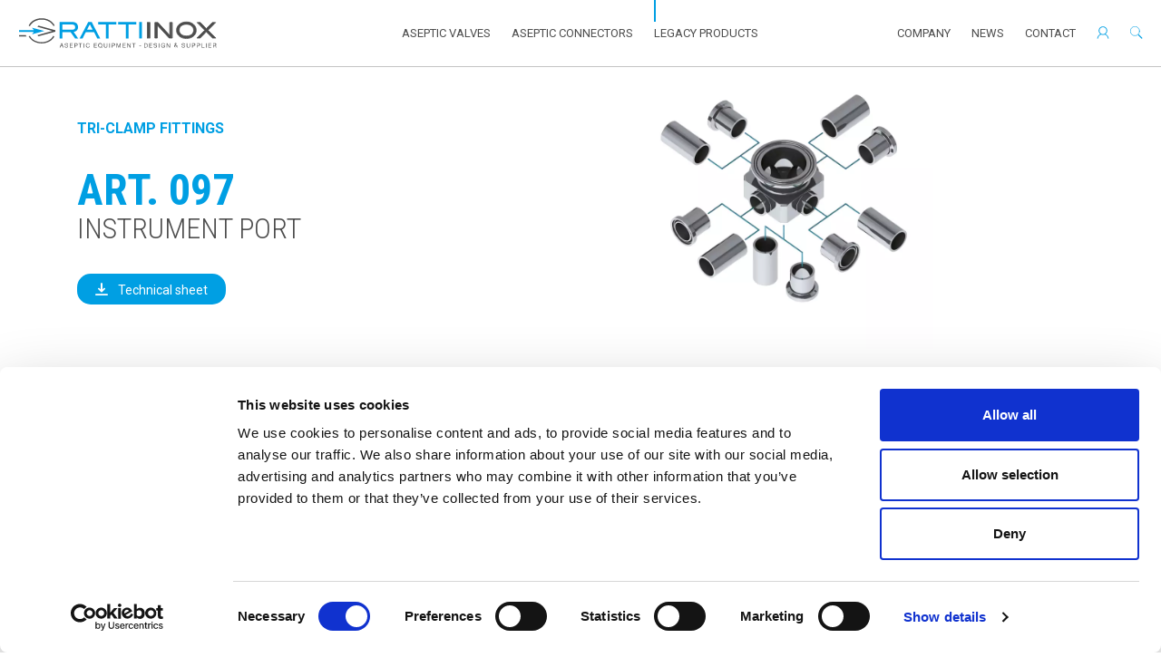

--- FILE ---
content_type: text/html; charset=UTF-8
request_url: https://rattiinox.com/en/products/tri-clamp-fittings/art-097-instrument-port
body_size: 18739
content:
<!DOCTYPE html>
<html lang="en">
<head>
    <meta http-equiv="content-type" content="text/html; charset=utf-8" />
    <meta name="viewport" content="width=device-width, initial-scale=1">
    <meta name="language" content="en" />

            

    <title>ART. 097 - INSTRUMENT PORT | Rattiinox Aseptic Equipment - Design &amp; Supplier</title><meta name="robots" content="index,follow"><link rel="canonical" href="https://rattiinox.com/en/products/tri-clamp-fittings/art-097-instrument-port">    
    
            <link rel="preconnect" href="https://fonts.googleapis.com">
        <link rel="preconnect" href="https://fonts.gstatic.com" crossorigin>
        <link href="https://fonts.googleapis.com/css2?family=Roboto+Condensed:wght@300;400;700&family=Roboto:wght@300;400;700&display=swap" rel="stylesheet">
    
            <link rel="stylesheet" href="/build/website/app.0d435497.css">
    
    
    <link rel="apple-touch-icon" sizes="57x57" href="/build/website/images/favicons/apple-touch-icon-57x57.92e1c815.png">
    <link rel="apple-touch-icon" sizes="60x60" href="/build/website/images/favicons/apple-touch-icon-60x60.228bdfd4.png">
    <link rel="apple-touch-icon" sizes="72x72" href="/build/website/images/favicons/apple-touch-icon-72x72.3b5b3b8e.png">
    <link rel="apple-touch-icon" sizes="76x76" href="/build/website/images/favicons/apple-touch-icon-76x76.25ed8210.png">
    <link rel="apple-touch-icon" sizes="114x114" href="/build/website/images/favicons/apple-touch-icon-114x114.774f0dbd.png">
    <link rel="apple-touch-icon" sizes="120x120" href="/build/website/images/favicons/apple-touch-icon-120x120.691fe652.png">
    <link rel="apple-touch-icon" sizes="144x144" href="/build/website/images/favicons/apple-touch-icon-144x144.2af5ba5f.png">
    <link rel="apple-touch-icon" sizes="152x152" href="/build/website/images/favicons/apple-touch-icon-152x152.b2ac2a6e.png">
    <link rel="apple-touch-icon" sizes="180x180" href="/build/website/images/favicons/apple-touch-icon-180x180.ee33829b.png">

    <link rel="icon" type="image/png" href="/build/website/images/favicons/favicon-32x32.f8246fb9.png" sizes="32x32">
    <link rel="icon" type="image/png" href="/build/website/images/favicons/android-chrome-192x192.39fb0f58.png" sizes="192x192">
    <link rel="icon" type="image/png" href="/build/website/images/favicons/favicon-96x96.acd733a2.png" sizes="96x96">
    <link rel="icon" type="image/png" href="/build/website/images/favicons/favicon-16x16.26f4533c.png" sizes="16x16">

    <meta name="msapplication-TileColor" content="#FFFFFF">
    <meta name="msapplication-TileImage" content="/build/website/images/favicons/ms-icon-144x144.2af5ba5f.png">

    <meta name="theme-color" content="#FFFFFF">

                                    
    <meta property="og:locale" content="en" />
        <meta property="og:type" content="website" />
    <meta property="og:title" content="ART. 097 - INSTRUMENT PORT" />
    <meta property="og:url" content="https://rattiinox.com/en/products/tri-clamp-fittings/art-097-instrument-port" />
        <meta property="og:site_name" content="Rattiinox" />
    <meta property="og:image" content="https://rattiinox.com/uploads/media/1500x1500-inset/07/387-097_rattiinox.jpg?v=1-0" />
    <meta name="twitter:image" content="https://rattiinox.com/en/uploads/media/1500x1500-inset/07/387-097_rattiinox.jpg?v=1-0" />
    <meta name="twitter:card" content="summary_large_image" />
    <meta name="twitter:title" content="ART. 097 - INSTRUMENT PORT" />
    
        
<script data-cookieconsent="ignore">
	window.dataLayer = window.dataLayer || [];
	function gtag() {dataLayer.push(arguments);}
	gtag("consent", "default", {ad_storage: "denied", analytics_storage: "denied", functionality_storage: "denied", personalization_storage: "denied", security_storage: "granted", wait_for_update: 500,});
	gtag("set", "ads_data_redaction", true);
</script>

<script id="Cookiebot" src="https://consent.cookiebot.com/uc.js" data-cbid="4a687eb3-5672-4f7c-a495-6fa732883399" data-blockingmode="auto" type="text/javascript"></script>

<!-- Google Tag Manager -->
<script data-cookieconsent="ignore">(function(w,d,s,l,i){w[l]=w[l]||[];w[l].push({'gtm.start':
new Date().getTime(),event:'gtm.js'});var f=d.getElementsByTagName(s)[0],
j=d.createElement(s),dl=l!='dataLayer'?'&l='+l:'';j.async=true;j.src=
'https://www.googletagmanager.com/gtm.js?id='+i+dl;f.parentNode.insertBefore(j,f);
})(window,document,'script','dataLayer','GTM-NZS8NDP');</script>
<!-- End Google Tag Manager --></head>
<body itemscope itemtype="http://schema.org/WebPage"><!-- Google Tag Manager (noscript) -->
<noscript><iframe src="https://www.googletagmanager.com/ns.html?id=GTM-NZS8NDP"
height="0" width="0" style="display:none;visibility:hidden"></iframe></noscript>
<!-- End Google Tag Manager (noscript) -->

    
            <div id="loader__overlay"></div>
    
            <header class="pageHeader" id="pageHeader">
        <div class="container-fluid">
        <div class="pageHeader__content row align-items-center">
            <div class="headerContent__left col-4">
                <div class="headerLogoWrapper">
                    <a class="d-block" href="https://rattiinox.com/en" title="RattiInox - Aseptic Equipment - Design &amp; Supplier">
                        <?xml version="1.0" encoding="utf-8"?>
<!-- Generator: Adobe Illustrator 22.0.1, SVG Export Plug-In . SVG Version: 6.00 Build 0)  -->
<svg version="1.1" class="headerLogo" id="logoRattiinox" xmlns="http://www.w3.org/2000/svg" xmlns:xlink="http://www.w3.org/1999/xlink" x="0px" y="0px"
	 viewBox="0 0 162 24" style="enable-background:new 0 0 162 24;" xml:space="preserve">
<style type="text/css">
	.st0{fill:#4D4D4D;}
	.st1{fill:#009FE3;}
	.st2{fill:none;stroke:#4D4D4D;stroke-width:0.555;stroke-miterlimit:3.864;}
</style>
<g class="headerLogo__body">
	<g class="headerLogo__icon">
		<polygon class="st0" points="15.6,6.9 27.7,10.3 15.6,13.7 16.4,14.6 30.1,10.9 30.1,9.7 16.4,6 	"/>
		<polygon class="st1" points="11.2,7.7 21.2,10.3 11.2,13 12.7,11.1 0.7,11.1 0.7,9.6 12.7,9.6 	"/>
		<polygon class="st0" points="6.1,13.6 6.8,14.8 0.7,14.8 0.7,13.6 	"/>

		<path class="st0" d="M8.6,14.7l0.9-0.5c1.5,3,5.2,5.1,9.5,5.1c4.3,0,8-2.1,9.5-5.1h0l0.9,0.5c-1.8,3.4-5.8,5.6-10.4,5.6
			C14.4,20.3,10.4,18,8.6,14.7"/>
		<path class="st0" d="M8.5,6c1.7-3.5,5.8-5.9,10.6-5.9c4.7,0,8.8,2.4,10.5,5.8l-0.9,0.5c-1.5-3-5.2-5.2-9.6-5.2
			c-4.4,0-8.1,2.2-9.6,5.3L8.5,6z"/>
	</g>
	<g class="headerLogo__main">
		<path class="st1" d="M48.7,16.3h-2.5l-3.6-5h-6.7v5h-2.2V3.1h10.4c1.4,0,2.5,0.4,3.3,1.1c0.8,0.7,1.2,1.8,1.2,3c0,1.1-0.3,2-1,2.7
			c-0.6,0.6-1.4,1-2.5,1.2L48.7,16.3z M43.8,9.3c1.7,0,2.5-0.7,2.5-2c0-1.4-0.9-2.2-2.7-2.2h-7.7v4.2H43.8z"/>
		<path class="st1" d="M66.6,16.3h-2.4l-1.5-3l-1.1-2.1h-6.6l-1.2,2.1l-1.5,3h-2.4l7-13.2h2.8L66.6,16.3z M60.4,9.2L58.2,5l-2.3,4.3
			L60.4,9.2z"/>
		<polygon class="st1" points="79.8,5.1 73.5,5.1 73.5,16.3 71.3,16.3 71.3,5.1 65,5.1 65,3.1 79.8,3.1 	"/>
		<polygon class="st1" points="96,5.1 89.7,5.1 89.7,16.3 87.5,16.3 87.5,5.1 81.2,5.1 81.2,3.1 96,3.1 	"/>
		<rect x="98.3" y="3.1" class="st1" width="2.2" height="13.2"/>
		<rect x="104.9" y="3.5" class="st0" width="2.1" height="12.4"/>
		<rect x="104.9" y="3.5" class="st2" width="2.1" height="12.5"/>
		<polygon class="st0" points="125.1,16 122.6,16 113.1,5.8 113.1,16 111,16 111,3.5 113.6,3.5 123.1,13.7 123.1,3.5 125.1,3.5 	"/>
		<polygon class="st2" points="125.2,16 122.6,16 113,5.7 113,16 111,16 111,3.5 113.5,3.5 123.1,13.8 123.1,3.5 125.2,3.5 	"/>
		<path class="st0" d="M144.6,9.7c0,2-0.8,3.7-2.5,4.9c-1.5,1.1-3.3,1.6-5.5,1.6c-2.2,0-4-0.6-5.5-1.7c-1.7-1.3-2.5-2.9-2.5-4.9
		c0-2,0.8-3.6,2.5-4.9c1.5-1.1,3.3-1.7,5.5-1.7c2.2,0,4,0.6,5.4,1.7C143.8,6.1,144.6,7.7,144.6,9.7 M142.5,9.7
		c0-1.5-0.6-2.6-1.9-3.5c-1.1-0.8-2.4-1.2-4-1.2c-1.7,0-3.1,0.4-4.2,1.3c-1.1,0.9-1.6,2-1.6,3.4c0,1.4,0.5,2.5,1.6,3.4
		c1.1,0.9,2.5,1.3,4.3,1.3c1.8,0,3.2-0.4,4.2-1.3C141.9,12.3,142.5,11.1,142.5,9.7"/>
		<path class="st2" d="M144.6,9.7c0,2.1-0.8,3.7-2.5,5c-1.5,1.1-3.3,1.7-5.5,1.7c-2.2,0-4-0.6-5.5-1.7c-1.7-1.3-2.5-2.9-2.5-5
		c0-2,0.9-3.7,2.6-4.9c1.5-1.1,3.3-1.7,5.5-1.7c2.2,0,4,0.6,5.5,1.7C143.8,6.1,144.6,7.7,144.6,9.7z M142.5,9.7
		c0-1.5-0.6-2.6-1.9-3.6c-1.1-0.8-2.4-1.2-4-1.2c-1.7,0-3.2,0.5-4.2,1.3c-1.1,0.9-1.6,2-1.6,3.4c0,1.4,0.5,2.6,1.6,3.4
		c1.1,0.9,2.5,1.3,4.3,1.3c1.8,0,3.2-0.4,4.2-1.3C141.9,12.3,142.5,11.1,142.5,9.7z"/>
		<polygon class="st0" points="160.5,16 157.8,16 152.8,10.9 147.8,16 145.1,16 151.5,9.7 145.4,3.5 148,3.5 152.8,8.4 157.6,3.5
		160.3,3.5 154.2,9.7 	"/>
		<polygon class="st2" points="160.6,16 157.9,16 152.8,11 147.8,16 145.1,16 151.5,9.7 145.3,3.5 148,3.5 152.8,8.4 157.7,3.5
		160.4,3.5 154.2,9.7 	"/>
	</g>

	<g class="headerLogo__sub">
		<path class="st0" d="M33.7,23.6h0.5l0.4-1H36l0.4,1h0.5l-1.3-3.5H35L33.7,23.6z M35.2,20.6L35.2,20.6l0.6,1.6h-1.2L35.2,20.6z"/>
		<path class="st0" d="M40.4,21.2c0-0.8-0.6-1.1-1.3-1.1c-0.6,0-1.3,0.3-1.3,1c0,0.6,0.6,0.8,1.1,0.9c0.6,0.1,1.1,0.2,1.1,0.7
			c0,0.5-0.5,0.6-0.9,0.6c-0.5,0-1-0.3-1-0.8h-0.4c0,0.8,0.7,1.2,1.4,1.2c0.6,0,1.3-0.3,1.3-1c0-0.7-0.6-0.9-1.1-1
			c-0.6-0.1-1.1-0.2-1.1-0.6c0-0.4,0.4-0.6,0.8-0.6c0.5,0,0.8,0.2,0.9,0.7H40.4z"/>
		<polygon class="st0" points="41.9,23.6 44.3,23.6 44.3,23.2 42.3,23.2 42.3,22 44.1,22 44.1,21.7 42.3,21.7 42.3,20.6 44.3,20.6
			44.3,20.2 41.9,20.2 	"/>
		<path class="st0" d="M45.6,23.6h0.5v-1.4h1.1c0.7,0,1.1-0.4,1.1-1s-0.4-1-1.1-1h-1.5V23.6z M46.1,20.6H47c0.5,0,0.8,0.2,0.8,0.6
			c0,0.4-0.2,0.6-0.8,0.6h-0.9V20.6z"/>
		<polygon class="st0" points="50.3,23.6 50.8,23.6 50.8,20.6 51.9,20.6 51.9,20.2 49.1,20.2 49.1,20.6 50.3,20.6 	"/>
		<rect x="53.1" y="20.2" class="st0" width="0.5" height="3.5"/>
		<path class="st0" d="M58,21.2c-0.1-0.7-0.7-1.1-1.4-1.1c-1.1,0-1.6,0.8-1.6,1.8c0,1,0.5,1.8,1.6,1.8c0.9,0,1.4-0.5,1.5-1.4h-0.5
			c0,0.6-0.4,1-1,1c-0.8,0-1.2-0.7-1.2-1.4c0-0.7,0.3-1.4,1.2-1.4c0.5,0,0.9,0.2,1,0.7H58z"/>
		<polygon class="st0" points="61.5,23.6 63.9,23.6 63.9,23.2 62,23.2 62,22 63.8,22 63.8,21.7 62,21.7 62,20.6 63.9,20.6 63.9,20.2
			61.5,20.2 	"/>
		<path class="st0" d="M68.3,23.6l-0.5-0.4c0.3-0.3,0.5-0.8,0.5-1.4c0-0.9-0.6-1.8-1.7-1.8c-1.1,0-1.7,0.9-1.7,1.8s0.6,1.8,1.7,1.8
			c0.3,0,0.6-0.1,0.8-0.2l0.5,0.4L68.3,23.6z M66.8,22.9l0.4,0.3c-0.1,0.1-0.3,0.1-0.5,0.1c-0.8,0-1.2-0.7-1.2-1.4
			c0-0.7,0.4-1.4,1.2-1.4s1.2,0.7,1.2,1.4c0,0.4-0.1,0.8-0.4,1.1L67,22.6L66.8,22.9z"/>
		<path class="st0" d="M72.4,20.2H72v2.2c0,0.6-0.3,0.9-0.9,0.9c-0.6,0-1-0.3-1-0.9v-2.2h-0.5v2.2c0,0.9,0.5,1.3,1.4,1.3
			c0.9,0,1.4-0.5,1.4-1.3V20.2z"/>
		<rect x="74" y="20.2" class="st0" width="0.5" height="3.5"/>
		<path class="st0" d="M76,23.6h0.5v-1.4h1.1c0.7,0,1.1-0.4,1.1-1s-0.4-1-1.1-1H76V23.6z M76.4,20.6h0.9c0.5,0,0.8,0.2,0.8,0.6
			c0,0.4-0.2,0.6-0.8,0.6h-0.9V20.6z"/>
		<polygon class="st0" points="79.9,23.6 80.3,23.6 80.3,20.7 80.3,20.7 81.4,23.6 81.8,23.6 82.9,20.7 82.9,20.7 82.9,23.6
			83.3,23.6 83.3,20.2 82.7,20.2 81.6,23.1 80.5,20.2 79.9,20.2 	"/>
		<polygon class="st0" points="84.9,23.6 87.3,23.6 87.3,23.2 85.3,23.2 85.3,22 87.1,22 87.1,21.7 85.3,21.7 85.3,20.6 87.3,20.6
			87.3,20.2 84.9,20.2 	"/>
		<polygon class="st0" points="88.6,23.6 89,23.6 89,20.9 89,20.9 90.8,23.6 91.3,23.6 91.3,20.2 90.9,20.2 90.9,23 90.9,23
			89.1,20.2 88.6,20.2 	"/>
		<polygon class="st0" points="93.6,23.6 94.1,23.6 94.1,20.6 95.3,20.6 95.3,20.2 92.5,20.2 92.5,20.6 93.6,20.6 	"/>
		<rect x="98.4" y="22.1" class="st0" width="1.4" height="0.4"/>
		<path class="st0" d="M102.3,23.6h1.2c1.2,0,1.7-0.7,1.7-1.8c0-1.1-0.6-1.6-1.7-1.6h-1.2V23.6z M102.8,20.6h0.8
			c0.8,0,1.2,0.5,1.2,1.3c0,1.3-0.8,1.4-1.2,1.4h-0.8V20.6z"/>
		<polygon class="st0" points="106.5,23.6 108.9,23.6 108.9,23.2 106.9,23.2 106.9,22 108.7,22 108.7,21.7 106.9,21.7 106.9,20.6
			108.9,20.6 108.9,20.2 106.5,20.2 	"/>
		<path class="st0" d="M112.6,21.2c0-0.8-0.6-1.1-1.3-1.1c-0.6,0-1.3,0.3-1.3,1c0,0.6,0.6,0.8,1.1,0.9c0.6,0.1,1.1,0.2,1.1,0.7
			c0,0.5-0.5,0.6-0.9,0.6c-0.5,0-1-0.3-1-0.8H110c0,0.8,0.7,1.2,1.4,1.2c0.6,0,1.3-0.3,1.3-1c0-0.7-0.6-0.9-1.1-1
			c-0.6-0.1-1.1-0.2-1.1-0.6c0-0.4,0.4-0.6,0.8-0.6c0.5,0,0.8,0.2,0.9,0.7H112.6z"/>
		<rect x="114.1" y="20.2" class="st0" width="0.5" height="3.5"/>
		<path class="st0" d="M118.9,23.6h0.3v-1.8h-1.5v0.4h1.1c0,0.6-0.4,1.1-1.1,1.1c-0.8,0-1.2-0.7-1.2-1.4c0-0.7,0.3-1.5,1.2-1.5
			c0.5,0,0.9,0.2,1,0.8h0.5c-0.1-0.8-0.7-1.1-1.5-1.1c-1.1,0-1.6,0.9-1.6,1.9c0,0.9,0.6,1.7,1.6,1.7c0.4,0,0.8-0.1,1.1-0.5
			L118.9,23.6z"/>
		<polygon class="st0" points="120.6,23.6 121,23.6 121,20.9 121,20.9 122.8,23.6 123.3,23.6 123.3,20.2 122.9,20.2 122.9,23
			122.9,23 121.1,20.2 120.6,20.2 	"/>
		<path class="st0" d="M128.6,22.9c-0.2,0.3-0.4,0.4-0.7,0.4c-0.3,0-0.7-0.2-0.7-0.6c0-0.4,0.3-0.6,0.6-0.8L128.6,22.9z M129.2,23.6
			h0.5l-0.7-0.8c0.1-0.3,0.2-0.4,0.2-0.9h-0.4c0,0.2,0,0.4-0.1,0.5l-0.6-0.8c0.3-0.2,0.6-0.5,0.6-0.9c0-0.5-0.4-0.7-0.8-0.7
			c-0.5,0-0.8,0.3-0.8,0.7c0,0.4,0.2,0.5,0.4,0.8c-0.4,0.2-0.8,0.5-0.8,1c0,0.3,0.1,0.9,1.1,0.9c0.4,0,0.8-0.2,1-0.5L129.2,23.6z
			 M128,21.5c-0.2-0.2-0.3-0.4-0.3-0.6c0-0.3,0.2-0.4,0.4-0.4c0.2,0,0.4,0.2,0.4,0.4C128.4,21.2,128.2,21.4,128,21.5"/>
		<path class="st0" d="M135.4,21.2c0-0.8-0.6-1.1-1.3-1.1c-0.6,0-1.3,0.3-1.3,1c0,0.6,0.6,0.8,1.1,0.9c0.6,0.1,1.1,0.2,1.1,0.7
			c0,0.5-0.5,0.6-0.9,0.6c-0.5,0-1-0.3-1-0.8h-0.4c0,0.8,0.7,1.2,1.4,1.2c0.6,0,1.3-0.3,1.3-1c0-0.7-0.6-0.9-1.1-1
			c-0.6-0.1-1.1-0.2-1.1-0.6c0-0.4,0.4-0.6,0.8-0.6c0.5,0,0.8,0.2,0.9,0.7H135.4z"/>
		<path class="st0" d="M139.7,20.2h-0.5v2.2c0,0.6-0.3,0.9-0.9,0.9c-0.6,0-1-0.3-1-0.9v-2.2h-0.5v2.2c0,0.9,0.5,1.3,1.4,1.3
			c0.9,0,1.4-0.5,1.4-1.3V20.2z"/>
		<path class="st0" d="M141.2,23.6h0.5v-1.4h1.1c0.7,0,1.1-0.4,1.1-1s-0.4-1-1.1-1h-1.5V23.6z M141.6,20.6h0.9c0.5,0,0.8,0.2,0.8,0.6
			c0,0.4-0.2,0.6-0.8,0.6h-0.9V20.6z"/>
		<path class="st0" d="M145.1,23.6h0.5v-1.4h1.1c0.7,0,1.1-0.4,1.1-1s-0.4-1-1.1-1h-1.5V23.6z M145.5,20.6h0.9c0.5,0,0.8,0.2,0.8,0.6
			c0,0.4-0.2,0.6-0.8,0.6h-0.9V20.6z"/>
		<polygon class="st0" points="149,23.6 151.3,23.6 151.3,23.2 149.4,23.2 149.4,20.2 149,20.2 	"/>
		<rect x="152.5" y="20.2" class="st0" width="0.5" height="3.5"/>
		<polygon class="st0" points="154.5,23.6 156.9,23.6 156.9,23.2 154.9,23.2 154.9,22 156.7,22 156.7,21.7 154.9,21.7 154.9,20.6
			156.8,20.6 156.8,20.2 154.5,20.2 	"/>
		<path class="st0" d="M158.6,21.8v-1.2h1.1c0.4,0,0.6,0.3,0.6,0.6c0,0.5-0.4,0.6-0.8,0.6H158.6z M158.2,23.6h0.5v-1.5h1.1
			c0.4,0,0.5,0.3,0.6,0.6c0.1,0.3,0,0.7,0.1,0.9h0.5c-0.2-0.2-0.2-0.6-0.2-1c0-0.3-0.1-0.6-0.5-0.7v0c0.4-0.1,0.6-0.5,0.6-0.9
			c0-0.6-0.4-0.9-1-0.9h-1.6V23.6z"/>
	</g>
</g>
</svg>

                    </a>
                </div>
            </div>
            <div class="headerContent__center col-4">
                <div id="navProducts" class="pageNav d-none d-lg-block text-center">
                    <nav id="submenu-overlay-1" class="navWrapper">
                        <ul class="nav">
                                                                                            
                                <li class="firstLevel
                                                                                      hasChildren triggerOverlay"
                                    data-section="28cf5827-e24a-44e5-9e72-9e098e6d8554" data-children-count="12">

                                    <span>Aseptic Valves</span>

                                    <ul class="secondLevel">
                                        <li class="">
                                            <span class="overlaySubMenuItem" data-page-count="-1">
                                                <a class="overlaySubMenuItem__link" href="https://rattiinox.com/en/cad">
                                                                                                            <picture><source srcset="/uploads/media/800x/07/97-cad-category.webp?v=2-0" type="image/webp"><img alt="cad-category" src="/uploads/media/800x/07/97-cad-category.jpg?v=2-0" class="img-fluid" width="800" height="800"></picture>
                                                                                                        Aseptic Valves
                                                </a>
                                            </span>
                                        </li>
                                                                                                                                                                            <li class="">
                                                <span class="overlaySubMenuItem" data-page-count="0">
                                                    <a class="overlaySubMenuItem__link" href="https://rattiinox.com/en/cad/process-valves">
                                                                                                                    <picture><source srcset="/uploads/media/800x/04/24-a-process-valves.webp?v=1-0" type="image/webp"><img alt="a-process-valves" src="/uploads/media/800x/04/24-a-process-valves.png?v=1-0" class="img-fluid" width="800" height="800"></picture>
                                                                                                                <span class="code">A.</span>
                                                        Process Valves
                                                    </a>
                                                </span>
                                            </li>
                                                                                                                                                                            <li class="">
                                                <span class="overlaySubMenuItem" data-page-count="1">
                                                    <a class="overlaySubMenuItem__link" href="https://rattiinox.com/en/cad/bottom-tank-valves">
                                                                                                                    <picture><source srcset="/uploads/media/800x/08/28-b-bottom-tank-valves.webp?v=1-0" type="image/webp"><img alt="b-bottom-tank-valves" src="/uploads/media/800x/08/28-b-bottom-tank-valves.png?v=1-0" class="img-fluid" width="800" height="800"></picture>
                                                                                                                <span class="code">B.</span>
                                                        Bottom Tank Valves
                                                    </a>
                                                </span>
                                            </li>
                                                                                                                                                                            <li class="">
                                                <span class="overlaySubMenuItem" data-page-count="2">
                                                    <a class="overlaySubMenuItem__link" href="https://rattiinox.com/en/cad/tc-connectable-valves">
                                                                                                                    <picture><source srcset="/uploads/media/800x/05/25-d-tc-connectable-valves.webp?v=1-0" type="image/webp"><img alt="d-tc-connectable-valves" src="/uploads/media/800x/05/25-d-tc-connectable-valves.png?v=1-0" class="img-fluid" width="800" height="800"></picture>
                                                                                                                <span class="code">D.</span>
                                                        TC Connectable Valves
                                                    </a>
                                                </span>
                                            </li>
                                                                                                                                                                            <li class="">
                                                <span class="overlaySubMenuItem" data-page-count="3">
                                                    <a class="overlaySubMenuItem__link" href="https://rattiinox.com/en/cad/diverting-valves">
                                                                                                                    <picture><source srcset="/uploads/media/800x/06/26-e-diverting-valves.webp?v=1-0" type="image/webp"><img alt="e-diverting-valves" src="/uploads/media/800x/06/26-e-diverting-valves.png?v=1-0" class="img-fluid" width="800" height="800"></picture>
                                                                                                                <span class="code">E.</span>
                                                        Diverting Valves
                                                    </a>
                                                </span>
                                            </li>
                                                                                                                                                                            <li class="">
                                                <span class="overlaySubMenuItem" data-page-count="4">
                                                    <a class="overlaySubMenuItem__link" href="https://rattiinox.com/en/cad/valves-on-pipe">
                                                                                                                    <picture><source srcset="/uploads/media/800x/03/23-f-valves-on-pipe.webp?v=1-0" type="image/webp"><img alt="f-valves-on-pipe" src="/uploads/media/800x/03/23-f-valves-on-pipe.png?v=1-0" class="img-fluid" width="800" height="800"></picture>
                                                                                                                <span class="code">F.</span>
                                                        Valves <br />
on Pipe
                                                    </a>
                                                </span>
                                            </li>
                                                                                                                                                                            <li class="">
                                                <span class="overlaySubMenuItem" data-page-count="5">
                                                    <a class="overlaySubMenuItem__link" href="https://rattiinox.com/en/cad/process-assembly">
                                                                                                                    <picture><source srcset="/uploads/media/800x/09/29-g-process-assembly.webp?v=1-0" type="image/webp"><img alt="g-process-assembly" src="/uploads/media/800x/09/29-g-process-assembly.png?v=1-0" class="img-fluid" width="800" height="800"></picture>
                                                                                                                <span class="code">G.</span>
                                                        Process Assembly
                                                    </a>
                                                </span>
                                            </li>
                                                                                                                                                                            <li class="">
                                                <span class="overlaySubMenuItem" data-page-count="6">
                                                    <a class="overlaySubMenuItem__link" href="https://rattiinox.com/en/cad/actuators">
                                                                                                                    <picture><source srcset="/uploads/media/800x/01/31-h-actuators.webp?v=1-0" type="image/webp"><img alt="h-actuators" src="/uploads/media/800x/01/31-h-actuators.png?v=1-0" class="img-fluid" width="800" height="800"></picture>
                                                                                                                <span class="code">H.</span>
                                                        Actuators
                                                    </a>
                                                </span>
                                            </li>
                                                                                                                                                                            <li class="">
                                                <span class="overlaySubMenuItem" data-page-count="7">
                                                    <a class="overlaySubMenuItem__link" href="https://rattiinox.com/en/cad/diaphragms">
                                                                                                                    <picture><source srcset="/uploads/media/800x/03/33-i-diaphragms.webp?v=1-0" type="image/webp"><img alt="i-diaphragms" src="/uploads/media/800x/03/33-i-diaphragms.png?v=1-0" class="img-fluid" width="800" height="800"></picture>
                                                                                                                <span class="code">I.</span>
                                                        Diaphragms
                                                    </a>
                                                </span>
                                            </li>
                                                                                                                                                                            <li class="">
                                                <span class="overlaySubMenuItem" data-page-count="8">
                                                    <a class="overlaySubMenuItem__link" href="https://rattiinox.com/en/cad/upgrade">
                                                                                                                    <picture><source srcset="/uploads/media/800x/02/32-j-upgrade.webp?v=1-0" type="image/webp"><img alt="j-upgrade" src="/uploads/media/800x/02/32-j-upgrade.png?v=1-0" class="img-fluid" width="800" height="800"></picture>
                                                                                                                <span class="code">J.</span>
                                                        Upgrade
                                                    </a>
                                                </span>
                                            </li>
                                                                                                                                                                            <li class="">
                                                <span class="overlaySubMenuItem" data-page-count="9">
                                                    <a class="overlaySubMenuItem__link" href="https://rattiinox.com/en/cad/user-friendly">
                                                                                                                    <picture><source srcset="/uploads/media/800x/04/34-k-user-friendly.webp?v=1-0" type="image/webp"><img alt="k-user-friendly" src="/uploads/media/800x/04/34-k-user-friendly.png?v=1-0" class="img-fluid" width="800" height="800"></picture>
                                                                                                                <span class="code">K.</span>
                                                        User <br />
Friendly
                                                    </a>
                                                </span>
                                            </li>
                                                                                                                                                                            <li class="">
                                                <span class="overlaySubMenuItem" data-page-count="10">
                                                    <a class="overlaySubMenuItem__link" href="https://rattiinox.com/en/cad/tools-and-spare-parts">
                                                                                                                    <picture><source srcset="/uploads/media/800x/00/30-l-tools-and-spare-parts.webp?v=1-0" type="image/webp"><img alt="l-tools-and-spare-parts" src="/uploads/media/800x/00/30-l-tools-and-spare-parts.png?v=1-0" class="img-fluid" width="800" height="800"></picture>
                                                                                                                <span class="code">L.</span>
                                                        Tools and <br />
Spare Parts
                                                    </a>
                                                </span>
                                            </li>
                                                                            </ul>
                                </li>
                                                                                            
                                <li class="firstLevel
                                                                                      hasChildren triggerOverlay"
                                    data-section="1a799adf-7d1c-4faf-8d8a-4b31d795b441" data-children-count="5">

                                    <span>Aseptic Connectors</span>

                                    <ul class="secondLevel">
                                        <li class="">
                                            <span class="overlaySubMenuItem" data-page-count="-1">
                                                <a class="overlaySubMenuItem__link" href="https://rattiinox.com/en/cadcon">
                                                                                                            <picture><source srcset="/uploads/media/800x/07/1077-CADCON_rattiinox-catalog.webp?v=2-0" type="image/webp"><img alt="CADCON_rattiinox-catalog" src="/uploads/media/800x/07/1077-CADCON_rattiinox-catalog.jpg?v=2-0" class="img-fluid" width="800" height="800"></picture>
                                                                                                        Aseptic Connectors
                                                </a>
                                            </span>
                                        </li>
                                                                                                                                                                            <li class="">
                                                <span class="overlaySubMenuItem" data-page-count="0">
                                                    <a class="overlaySubMenuItem__link" href="https://rattiinox.com/en/cadcon/xcon">
                                                                                                                    <picture><source srcset="/uploads/media/800x/06/1076-CADCON_rattiinox.webp?v=1-0" type="image/webp"><img alt="CADCON_rattiinox" src="/uploads/media/800x/06/1076-CADCON_rattiinox.png?v=1-0" class="img-fluid" width="800" height="661"></picture>
                                                                                                                <span class="code">X</span>
                                                        XCON<br />
1.4404
                                                    </a>
                                                </span>
                                            </li>
                                                                                                                                                                            <li class="">
                                                <span class="overlaySubMenuItem" data-page-count="1">
                                                    <a class="overlaySubMenuItem__link" href="https://rattiinox.com/en/cadcon/ycon-top-quality">
                                                                                                                    <picture><source srcset="/uploads/media/800x/06/1076-CADCON_rattiinox.webp?v=1-0" type="image/webp"><img alt="CADCON_rattiinox" src="/uploads/media/800x/06/1076-CADCON_rattiinox.png?v=1-0" class="img-fluid" width="800" height="661"></picture>
                                                                                                                <span class="code">Y</span>
                                                        YCON<br />
1.4435-BN2
                                                    </a>
                                                </span>
                                            </li>
                                                                                                                                                                            <li class="">
                                                <span class="overlaySubMenuItem" data-page-count="2">
                                                    <a class="overlaySubMenuItem__link" href="https://rattiinox.com/en/cadcon/xcon-on-pipe">
                                                                                                                    <picture><source srcset="/uploads/media/800x/09/1759-CADCON-OnPipe-rattiinox.webp?v=1-0" type="image/webp"><img alt="CADCON-OnPipe-rattiinox" src="/uploads/media/800x/09/1759-CADCON-OnPipe-rattiinox.png?v=1-0" class="img-fluid" width="800" height="661"></picture>
                                                                                                                <span class="code">X ON PIPE</span>
                                                        XCON ON PIPE<br />
1.4404
                                                    </a>
                                                </span>
                                            </li>
                                                                                                                                                                            <li class="">
                                                <span class="overlaySubMenuItem" data-page-count="3">
                                                    <a class="overlaySubMenuItem__link" href="https://rattiinox.com/en/cadcon/ycon-on-pipe">
                                                                                                                    <picture><source srcset="/uploads/media/800x/09/1759-CADCON-OnPipe-rattiinox.webp?v=1-0" type="image/webp"><img alt="CADCON-OnPipe-rattiinox" src="/uploads/media/800x/09/1759-CADCON-OnPipe-rattiinox.png?v=1-0" class="img-fluid" width="800" height="661"></picture>
                                                                                                                <span class="code">Y On Pipe</span>
                                                        YCON On Pipe<br />
1.4435-BN2
                                                    </a>
                                                </span>
                                            </li>
                                                                            </ul>
                                </li>
                                                                                            
                                <li class="firstLevel
                                           current                                           hasChildren triggerOverlay"
                                    data-section="60d65a83-7e09-4b4e-b85d-16701565f4a8" data-children-count="9">

                                    <span>Legacy Products</span>

                                    <ul class="secondLevel">
                                        <li class="">
                                            <span class="overlaySubMenuItem" data-page-count="-1">
                                                <a class="overlaySubMenuItem__link" href="https://rattiinox.com/en/products">
                                                                                                            <picture><source srcset="/uploads/media/800x/09/149-product-category.webp?v=3-0" type="image/webp"><img alt="product-category" src="/uploads/media/800x/09/149-product-category.jpg?v=3-0" class="img-fluid" width="800" height="800"></picture>
                                                                                                        Legacy Products
                                                </a>
                                            </span>
                                        </li>
                                                                                                                                                                            <li class="">
                                                <span class="overlaySubMenuItem" data-page-count="0">
                                                    <a class="overlaySubMenuItem__link" href="https://rattiinox.com/en/products/aseptic-diaphragm-valves">
                                                                                                                    <picture><source srcset="/uploads/media/800x/08/148-ADV_rattiinox_category.webp?v=1-0" type="image/webp"><img alt="ADV_rattiinox_category" src="/uploads/media/800x/08/148-ADV_rattiinox_category.jpg?v=1-0" class="img-fluid" width="800" height="800"></picture>
                                                                                                                <span class="code">ADV</span>
                                                        Aseptic Diaphragm Valves
                                                    </a>
                                                </span>
                                            </li>
                                                                                                                                                                            <li class="">
                                                <span class="overlaySubMenuItem" data-page-count="1">
                                                    <a class="overlaySubMenuItem__link" href="https://rattiinox.com/en/products/aseptic-sampling-valves">
                                                                                                                    <picture><source srcset="/uploads/media/800x/06/146-ASV_rattiinox_category.webp?v=1-0" type="image/webp"><img alt="ASV_rattiinox_category" src="/uploads/media/800x/06/146-ASV_rattiinox_category.jpg?v=1-0" class="img-fluid" width="800" height="800"></picture>
                                                                                                                <span class="code">ASV</span>
                                                        Aseptic Sampling Valves
                                                    </a>
                                                </span>
                                            </li>
                                                                                                                                                                            <li class="">
                                                <span class="overlaySubMenuItem" data-page-count="2">
                                                    <a class="overlaySubMenuItem__link" href="https://rattiinox.com/en/products/inline-sampling-valves">
                                                                                                                    <picture><source srcset="/uploads/media/800x/07/147-ISV_rattiinox_category.webp?v=1-0" type="image/webp"><img alt="ISV_rattiinox_category" src="/uploads/media/800x/07/147-ISV_rattiinox_category.jpg?v=1-0" class="img-fluid" width="800" height="800"></picture>
                                                                                                                <span class="code">ISV</span>
                                                        Inline Sampling Valves
                                                    </a>
                                                </span>
                                            </li>
                                                                                                                                                                            <li class="">
                                                <span class="overlaySubMenuItem" data-page-count="3">
                                                    <a class="overlaySubMenuItem__link" href="https://rattiinox.com/en/products/side-sampling-valves">
                                                                                                                    <picture><source srcset="/uploads/media/800x/05/155-SSV_rattiinox_category.webp?v=1-0" type="image/webp"><img alt="SSV_rattiinox_category" src="/uploads/media/800x/05/155-SSV_rattiinox_category.jpg?v=1-0" class="img-fluid" width="800" height="800"></picture>
                                                                                                                <span class="code">SSV</span>
                                                        Side Sampling Valves
                                                    </a>
                                                </span>
                                            </li>
                                                                                                                                                                            <li class="">
                                                <span class="overlaySubMenuItem" data-page-count="4">
                                                    <a class="overlaySubMenuItem__link" href="https://rattiinox.com/en/products/needle-valves">
                                                                                                                    <picture><source srcset="/uploads/media/800x/03/153-NV_rattiinox_category.webp?v=1-0" type="image/webp"><img alt="NV_rattiinox_category" src="/uploads/media/800x/03/153-NV_rattiinox_category.jpg?v=1-0" class="img-fluid" width="800" height="800"></picture>
                                                                                                                <span class="code">NV</span>
                                                        Needle Valves
                                                    </a>
                                                </span>
                                            </li>
                                                                                                                                                                            <li class="">
                                                <span class="overlaySubMenuItem" data-page-count="5">
                                                    <a class="overlaySubMenuItem__link" href="https://rattiinox.com/en/products/check-valves">
                                                                                                                    <picture><source srcset="/uploads/media/800x/06/156-CV_rattiinox_category.webp?v=1-0" type="image/webp"><img alt="CV_rattiinox_category" src="/uploads/media/800x/06/156-CV_rattiinox_category.jpg?v=1-0" class="img-fluid" width="800" height="800"></picture>
                                                                                                                <span class="code">CV</span>
                                                        Check Valves
                                                    </a>
                                                </span>
                                            </li>
                                                                                                                                                                            <li class="">
                                                <span class="overlaySubMenuItem" data-page-count="6">
                                                    <a class="overlaySubMenuItem__link" href="https://rattiinox.com/en/products/tri-clamp-fittings">
                                                                                                                    <picture><source srcset="/uploads/media/800x/01/151-TF_rattiinox_category.webp?v=1-0" type="image/webp"><img alt="TF_rattiinox_category" src="/uploads/media/800x/01/151-TF_rattiinox_category.jpg?v=1-0" class="img-fluid" width="800" height="800"></picture>
                                                                                                                <span class="code">TCF</span>
                                                        Tri-Clamp Fittings
                                                    </a>
                                                </span>
                                            </li>
                                                                                                                                                                            <li class="">
                                                <span class="overlaySubMenuItem" data-page-count="7">
                                                    <a class="overlaySubMenuItem__link" href="https://rattiinox.com/en/products/special-components">
                                                                                                                    <picture><source srcset="/uploads/media/800x/07/157-SC_rattiinox_category.webp?v=1-0" type="image/webp"><img alt="SC_rattiinox_category" src="/uploads/media/800x/07/157-SC_rattiinox_category.jpg?v=1-0" class="img-fluid" width="800" height="800"></picture>
                                                                                                                <span class="code">SC</span>
                                                        Special Components
                                                    </a>
                                                </span>
                                            </li>
                                                                            </ul>
                                </li>
                                                    </ul>
                    </nav>
                </div>
            </div>
            <div class="headerContent__right col-4">
                <div id="navMain" class="pageNav d-none d-lg-block text-end">
                    <nav id="submenu-overlay-2" class="navWrapper">
                        <ul class="nav">
                                                            <li class="firstLevel
                                                                                      hasChildren triggerOverlay"
                                    data-section="40ad5306-c32c-4250-bea8-72b5b036e316" data-children-count="4">
                                                                            <span>Company</span>
                                                                                                                <ul class="secondLevel simpleLinkList">
                                                                                            <li>
                                                    <span>
                                                        <a href="https://rattiinox.com/en/company/company">Company</a>
                                                    </span>
                                                </li>
                                                                                            <li>
                                                    <span>
                                                        <a href="https://rattiinox.com/en/company/quality-policy">Quality Policy</a>
                                                    </span>
                                                </li>
                                                                                            <li>
                                                    <span>
                                                        <a href="https://rattiinox.com/en/company/health-and-safety-policy">Health and Safety Policy</a>
                                                    </span>
                                                </li>
                                                                                            <li>
                                                    <span>
                                                        <a href="https://rattiinox.com/en/company/environmental-policy">Environmental Policy</a>
                                                    </span>
                                                </li>
                                                                                    </ul>
                                                                    </li>
                                                            <li class="firstLevel
                                                                                      "
                                    data-section="6320eadd-7b3f-4244-9d59-d7f92ed5b4dc" data-children-count="0">
                                                                            <a href="https://rattiinox.com/en/news">News</a>
                                                                                                        </li>
                                                            <li class="firstLevel
                                                                                      "
                                    data-section="a98768f8-ec45-4850-995b-9ee309f3a38b" data-children-count="0">
                                                                            <a href="https://rattiinox.com/en/contact">Contact</a>
                                                                                                        </li>
                                                        <li class="firstLevel">
                                <a id="loginLink" class="loginLink" href="/en/login">
                                    <img src="/build/website/images/generali/icon-user.a84bc4ee.svg" alt="" width="14" height="14">
                                    <span class="d-lg-none">Login or register</span>
                                </a>
                            </li>
                            <li class="firstLevel">
                                <a id="searchLink" class="loginLink" href="/en/search">
                                    <img src="/build/website/images/generali/icon-search.ee69048d.svg" alt="" width="14" height="14">
                                    <span class="d-lg-none">Search</span>
                                </a>
                            </li>
                        </ul>
                    </nav>
                </div>

                <div id="mobileMenuBtnWrapper" class="menuBtnWrapper d-block d-lg-none">
                    <div id="mobileMenuBtn" class="menuBtn">
                        <span class="menuBtn__bar"></span>
                        <span class="menuBtn__bar"></span>
                        <span class="menuBtn__bar"></span>
                    </div>
                </div>
            </div>
        </div>
    </div>
</header>
    
    
        
            
        
    <div class="pageTopWrapper">
        <span class="pageTopWrapper__line"></span>
        <div class="pageTop pageTop--productView">

            <div class="pageTop__container container">
                <div class="pageTop__content">
                    <div class="pageTop__titleWrapper">
                                                                        <div class="pageTop__parentLink mt-2">
                            <a href="https://rattiinox.com/en/products/tri-clamp-fittings">
                                Tri-Clamp Fittings
                            </a>
                        </div>
                        <h1 class="pageTop__title mt-2">
                            <div class="pageTop__code">ART. 097</div>
                            Instrument Port
                        </h1>
                    </div>

                                            <div class="d-none d-md-block">
                                                            <a class="pageTop__btn btn btn--download"
                                   href="/media/366/download/art097_TCF_rattiinox_catalog.pdf?v=1"
                                   target="_blank"
                                   title="Technical sheet">
                                    <span>Technical sheet</span>
                                </a>
                            
                                                    </div>
                                    </div>

                                    <div class="pageTop__image">
                        <picture><source srcset="/uploads/media/800x/09/389-097_rattiinox2.webp?v=1-0" type="image/webp"><img alt="097_rattiinox2" loading="lazy" src="/uploads/media/800x/09/389-097_rattiinox2.jpg?v=1-0" class="img-fluid" width="800" height="800"></picture>
                    </div>
                
                                    <div class="d-md-none">
                                                    <a class="pageTop__btn btn btn--download my-1"
                               href="/media/366/download/art097_TCF_rattiinox_catalog.pdf?v=1"
                               target="_blank"
                               title="Technical sheet">
                                <span>Technical sheet</span>
                            </a>
                        
                                            </div>
                            </div>
        </div>
    </div>

    <div class="container pageTypeProduct">
        <div class="row justify-content-between">
            <div class="col-12 col-lg-8">
                <main>

                    <article>

                        
    

                        
                                                                                            <section class="groupedProduct">
                                    <h3>
                                        <span class="h1 d-block">ART. 097/A</span>
                                        Long Butt Weld Ends Automatical Welding 
                                    </h3>

                                    
    

    
        

    

<div class="mb-2 article article--right">
    <div class="row">

        
        
        
        
                    <div class="col-12">
                    <div class="article__content">
                <div class="fxContainer article__text">
            <div class="fxSlideIn" data-fx-direction="top" data-fx-offset="50">
                <p><strong>SF-1</strong><br>Int. finishing: <strong>Ra ≤ 0,4 µm Machined Finish</strong><br>Ext. finishing: <strong>Ra ≤ 0,8 µm Machined Finish</strong></p><p><strong>SF-4</strong><br>Int. finishing: <strong>Ra ≤ 0,4 µm Electropolished</strong><br>Ext. finishing: <strong>Ra ≤ 0,8 µm Electropolished</strong></p>
            </div>
        </div>
                    </div>

            </div>
        
    </div>
</div>

    
        <div id="gallery-1" class="mb-2 imagesGrid">
    <div class="row align-items-center fxContainer">
                                    
                    <div class="col-12  col-md-6 imagesGrid__item fxSlideIn" data-fx-direction="top" data-fx-offset="50">
                <a class="imagesGridItem" href="/uploads/media/2000x/06/1776-097A_rattiinox.jpg?v=1-0" target="_blank">
                    <figure>
                        <picture><source media="(max-width: 640px)" srcset="/uploads/media/800x/06/1776-097A_rattiinox.webp?v=1-0" type="image/webp"><source media="(max-width: 640px)" srcset="/uploads/media/800x/06/1776-097A_rattiinox.jpg?v=1-0"><source media="(max-width: 1280px)" srcset="/uploads/media/1400x/06/1776-097A_rattiinox.webp?v=1-0" type="image/webp"><source media="(max-width: 1280px)" srcset="/uploads/media/1400x/06/1776-097A_rattiinox.jpg?v=1-0"><source srcset="/uploads/media/1400x/06/1776-097A_rattiinox.webp?v=1-0" type="image/webp"><img alt="097A_rattiinox" loading="lazy" src="/uploads/media/1400x/06/1776-097A_rattiinox.jpg?v=1-0" class="img-fluid" width="1400" height="1400"></picture>
                    </figure>

                                    </a>
            </div>
                    <div class="col-12  col-md-6 imagesGrid__item fxSlideIn" data-fx-direction="top" data-fx-offset="50">
                <a class="imagesGridItem" href="/uploads/media/2000x/04/384-097A_rattiinox.svg?v=1-0" target="_blank">
                    <figure>
                        <picture><source media="(max-width: 640px)" srcset="/uploads/media/800x/04/384-097A_rattiinox.svg?v=1-0"><source media="(max-width: 1280px)" srcset="/uploads/media/1400x/04/384-097A_rattiinox.svg?v=1-0"><img alt="097A_rattiinox" loading="lazy" src="/uploads/media/1400x/04/384-097A_rattiinox.svg?v=1-0" class="img-fluid" width="1400" height="1400"></picture>
                    </figure>

                                    </a>
            </div>
            </div>
</div>

    

                                    <div class="productTableWrapper">
    <div class="productTable fxFadeIn mb-2"
         data-fx-offset="50"
         id="product-table-1">

        <div class="tableScroll">
            <div class="tableScroll__wrapper">
                <div class="tableScroll__table">
                    <h5><strong>Design according to ASME BPE table DT-28</strong></h5><figure class="table"><table><thead><tr><th>A</th><th>Da</th><th>B</th><th>De</th><th>Di</th><th>L</th><th>Material</th><th>Finishing</th><th>Code</th></tr></thead><tbody><tr><td rowspan="6">1.1/2"</td><td rowspan="6">34,8</td><td rowspan="2">22,20</td><td rowspan="2">12,70</td><td rowspan="2">9,40</td><td rowspan="2">127,00</td><td rowspan="2">1.4435-BN2</td><td>SF-1</td><td>097A50150012SF1</td></tr><tr><td>SF-4</td><td>097A50150012SF4</td></tr><tr><td rowspan="2">25,40</td><td rowspan="2">19,05</td><td rowspan="2">15,75</td><td rowspan="2">127,00</td><td rowspan="2">1.4435-BN2</td><td>SF-1</td><td>097A50150019SF1</td></tr><tr><td>SF-4</td><td>097A50150019SF4</td></tr><tr><td rowspan="2">28,60</td><td rowspan="2">25,40</td><td rowspan="2">22,10</td><td rowspan="2">127,00</td><td rowspan="2">1.4435-BN2</td><td>SF-1</td><td>097A50150025SF1</td></tr><tr><td>SF-4</td><td>097A50150025SF4</td></tr><tr><td rowspan="8">2"</td><td rowspan="8">47,50</td><td rowspan="2">25,40</td><td rowspan="2">12,70</td><td rowspan="2">9,40</td><td rowspan="2">139,80</td><td rowspan="2">1.4435-BN2</td><td>SF-1</td><td>097A50200012SF1</td></tr><tr><td>SF-4</td><td>097A50200012SF4</td></tr><tr><td rowspan="2">28,60</td><td rowspan="2">19,05</td><td rowspan="2">15,75</td><td rowspan="2">139,80</td><td rowspan="2">1.4435-BN2</td><td>SF-1</td><td>097A50200019SF1</td></tr><tr><td>SF-4</td><td>097A50200019SF4</td></tr><tr><td rowspan="2">31,80</td><td rowspan="2">25,40</td><td rowspan="2">22,10</td><td rowspan="2">139,80</td><td rowspan="2">1.4435-BN2</td><td>SF-1</td><td>097A50200025SF1</td></tr><tr><td>SF-4</td><td>097A50200025SF4</td></tr><tr><td rowspan="2">38,10</td><td rowspan="2">38,10</td><td rowspan="2">34,80</td><td rowspan="2">139,80</td><td rowspan="2">1.4435-BN2</td><td>SF-1</td><td>097A50200038SF1</td></tr><tr><td>SF-4</td><td>097A50200038SF4</td></tr></tbody></table></figure><p>&nbsp;</p>
                </div>
            </div>
        </div>

            </div>
</div>

                                                                    </section>

                                                                    <hr class="my-2 divider--large fxFadeIn">
                                                                                                                            <section class="groupedProduct pt-2">
                                    <h3>
                                        <span class="h1 d-block">ART. 097/B</span>
                                        Tri-Clamp Ends  
                                    </h3>

                                    
    

    
        

    

<div class="mb-2 article article--right">
    <div class="row">

        
        
        
        
                    <div class="col-12">
                    <div class="article__content">
                <div class="fxContainer article__text">
            <div class="fxSlideIn" data-fx-direction="top" data-fx-offset="50">
                <p><strong>SF-1</strong><br>Int. finishing: <strong>Ra ≤ 0,4 µm Machined Finish</strong><br>Ext. finishing: <strong>Ra ≤ 0,8 µm Machined Finish</strong></p><p><strong>SF-4</strong><br>Int. finishing: <strong>Ra ≤ 0,4 µm Electropolished</strong><br>Ext. finishing: <strong>Ra ≤ 0,8 µm Electropolished</strong></p>
            </div>
        </div>
                    </div>

            </div>
        
    </div>
</div>

    
        <div id="gallery-2" class="mb-2 imagesGrid">
    <div class="row align-items-center fxContainer">
                                    
                    <div class="col-12  col-md-6 imagesGrid__item fxSlideIn" data-fx-direction="top" data-fx-offset="50">
                <a class="imagesGridItem" href="/uploads/media/2000x/07/1777-097B_rattiinox.jpg?v=1-0" target="_blank">
                    <figure>
                        <picture><source media="(max-width: 640px)" srcset="/uploads/media/800x/07/1777-097B_rattiinox.webp?v=1-0" type="image/webp"><source media="(max-width: 640px)" srcset="/uploads/media/800x/07/1777-097B_rattiinox.jpg?v=1-0"><source media="(max-width: 1280px)" srcset="/uploads/media/1400x/07/1777-097B_rattiinox.webp?v=1-0" type="image/webp"><source media="(max-width: 1280px)" srcset="/uploads/media/1400x/07/1777-097B_rattiinox.jpg?v=1-0"><source srcset="/uploads/media/1400x/07/1777-097B_rattiinox.webp?v=1-0" type="image/webp"><img alt="097B_rattiinox" loading="lazy" src="/uploads/media/1400x/07/1777-097B_rattiinox.jpg?v=1-0" class="img-fluid" width="1400" height="1400"></picture>
                    </figure>

                                    </a>
            </div>
                    <div class="col-12  col-md-6 imagesGrid__item fxSlideIn" data-fx-direction="top" data-fx-offset="50">
                <a class="imagesGridItem" href="/uploads/media/2000x/05/385-097B_rattiinox.svg?v=2-0" target="_blank">
                    <figure>
                        <picture><source media="(max-width: 640px)" srcset="/uploads/media/800x/05/385-097B_rattiinox.svg?v=2-0"><source media="(max-width: 1280px)" srcset="/uploads/media/1400x/05/385-097B_rattiinox.svg?v=2-0"><img alt="097B_rattiinox" loading="lazy" src="/uploads/media/1400x/05/385-097B_rattiinox.svg?v=2-0" class="img-fluid" width="1400" height="1400"></picture>
                    </figure>

                                    </a>
            </div>
            </div>
</div>

    

                                    <div class="productTableWrapper">
    <div class="productTable fxFadeIn mb-2"
         data-fx-offset="50"
         id="product-table-2">

        <div class="tableScroll">
            <div class="tableScroll__wrapper">
                <div class="tableScroll__table">
                    <h5><strong>Flange design according to ASME BPE</strong></h5><figure class="table"><table><thead><tr><th>A</th><th>Da</th><th>B</th><th>De</th><th>Di</th><th>L</th><th>Material</th><th>Finishing</th><th>Code</th></tr></thead><tbody><tr><td rowspan="6">1.1/2"</td><td rowspan="6">34,8</td><td rowspan="2">22,20</td><td rowspan="2">25,00</td><td rowspan="2">9,40</td><td rowspan="2">100,00</td><td rowspan="2">1.4435-BN2</td><td>SF-1</td><td>097B50150012SF1</td></tr><tr><td>SF-4</td><td>097B50150012SF4</td></tr><tr><td rowspan="2">25,40</td><td rowspan="2">25,00</td><td rowspan="2">15,75</td><td rowspan="2">100,00</td><td rowspan="2">1.4435-BN2</td><td>SF-1</td><td>097B50150019SF1</td></tr><tr><td>SF-4</td><td>097B50150019SF4</td></tr><tr><td rowspan="2">28,60</td><td rowspan="2">50,50</td><td rowspan="2">22,10</td><td rowspan="2">100,00</td><td rowspan="2">1.4435-BN2</td><td>SF-1</td><td>097B50150025SF1</td></tr><tr><td>SF-4</td><td>097B50150025SF4</td></tr><tr><td rowspan="8">2"</td><td rowspan="8">47,50</td><td rowspan="2">25,40</td><td rowspan="2">25,00</td><td rowspan="2">9,40</td><td rowspan="2">110,00</td><td rowspan="2">1.4435-BN2</td><td>SF-1</td><td>097B50200012SF1</td></tr><tr><td>SF-4</td><td>097B50200012SF4</td></tr><tr><td rowspan="2">28,60</td><td rowspan="2">25,00</td><td rowspan="2">15,75</td><td rowspan="2">110,00</td><td rowspan="2">1.4435-BN2</td><td>SF-1</td><td>097B50200019SF1</td></tr><tr><td>SF-4</td><td>097B50200019SF4</td></tr><tr><td rowspan="2">31,80</td><td rowspan="2">50,50</td><td rowspan="2">22,10</td><td rowspan="2">110,00</td><td rowspan="2">1.4435-BN2</td><td>SF-1</td><td>097B50200025SF1</td></tr><tr><td>SF-4</td><td>097B50200025SF4</td></tr><tr><td rowspan="2">38,10</td><td rowspan="2">50,50</td><td rowspan="2">34,80</td><td rowspan="2">110,00</td><td rowspan="2">1.4435-BN2</td><td>SF-1</td><td>097B50200038SF1</td></tr><tr><td>SF-4</td><td>097B50200038SF4</td></tr></tbody></table></figure><p>&nbsp;</p>
                </div>
            </div>
        </div>

            </div>
</div>

                                                                    </section>

                                                                    <hr class="my-2 divider--large fxFadeIn">
                                                                                                                            <section class="groupedProduct pt-2">
                                    <h3>
                                        <span class="h1 d-block">ART. 097/C</span>
                                        Short Butt Weld Manual Welding
                                    </h3>

                                    
    

    
        

    

<div class="mb-2 article article--right">
    <div class="row">

        
        
        
        
                    <div class="col-12">
                    <div class="article__content">
                <div class="fxContainer article__text">
            <div class="fxSlideIn" data-fx-direction="top" data-fx-offset="50">
                <p><strong>SF-1</strong><br>Int. finishing: <strong>Ra ≤ 0,4 µm Machined Finish</strong><br>Ext. finishing: <strong>Ra ≤ 0,8 µm Machined Finish</strong></p><p><strong>SF-4</strong><br>Int. finishing: <strong>Ra ≤ 0,4 µm Electropolished</strong><br>Ext. finishing: <strong>Ra ≤ 0,8 µm Electropolished</strong></p>
            </div>
        </div>
                    </div>

            </div>
        
    </div>
</div>

    
        <div id="gallery-3" class="mb-2 imagesGrid">
    <div class="row align-items-center fxContainer">
                                    
                    <div class="col-12  col-md-6 imagesGrid__item fxSlideIn" data-fx-direction="top" data-fx-offset="50">
                <a class="imagesGridItem" href="/uploads/media/2000x/05/1775-097C_rattiinox.jpg?v=1-0" target="_blank">
                    <figure>
                        <picture><source media="(max-width: 640px)" srcset="/uploads/media/800x/05/1775-097C_rattiinox.webp?v=1-0" type="image/webp"><source media="(max-width: 640px)" srcset="/uploads/media/800x/05/1775-097C_rattiinox.jpg?v=1-0"><source media="(max-width: 1280px)" srcset="/uploads/media/1400x/05/1775-097C_rattiinox.webp?v=1-0" type="image/webp"><source media="(max-width: 1280px)" srcset="/uploads/media/1400x/05/1775-097C_rattiinox.jpg?v=1-0"><source srcset="/uploads/media/1400x/05/1775-097C_rattiinox.webp?v=1-0" type="image/webp"><img alt="097C_rattiinox" loading="lazy" src="/uploads/media/1400x/05/1775-097C_rattiinox.jpg?v=1-0" class="img-fluid" width="1400" height="1400"></picture>
                    </figure>

                                    </a>
            </div>
                    <div class="col-12  col-md-6 imagesGrid__item fxSlideIn" data-fx-direction="top" data-fx-offset="50">
                <a class="imagesGridItem" href="/uploads/media/2000x/06/386-097C_rattiinox.svg?v=1-0" target="_blank">
                    <figure>
                        <picture><source media="(max-width: 640px)" srcset="/uploads/media/800x/06/386-097C_rattiinox.svg?v=1-0"><source media="(max-width: 1280px)" srcset="/uploads/media/1400x/06/386-097C_rattiinox.svg?v=1-0"><img alt="097C_rattiinox" loading="lazy" src="/uploads/media/1400x/06/386-097C_rattiinox.svg?v=1-0" class="img-fluid" width="1400" height="1400"></picture>
                    </figure>

                                    </a>
            </div>
            </div>
</div>

    

                                    <div class="productTableWrapper">
    <div class="productTable fxFadeIn mb-2"
         data-fx-offset="50"
         id="product-table-3">

        <div class="tableScroll">
            <div class="tableScroll__wrapper">
                <div class="tableScroll__table">
                    <figure class="table"><table><thead><tr><th>A</th><th>Da</th><th>B</th><th>De</th><th>Di</th><th>L</th><th>Material</th><th>Finishing</th><th>Code</th></tr></thead><tbody><tr><td rowspan="6">1.1/2"</td><td rowspan="6">34,8</td><td rowspan="2">22,20</td><td rowspan="2">12,70</td><td rowspan="2">9,40</td><td rowspan="2">58,00</td><td rowspan="2">1.4435-BN2</td><td>SF-1</td><td>097C50150012SF1</td></tr><tr><td>SF-4</td><td>097C50150012SF4</td></tr><tr><td rowspan="2">25,40</td><td rowspan="2">19,05</td><td rowspan="2">15,75</td><td rowspan="2">58,00</td><td rowspan="2">1.4435-BN2</td><td>SF-1</td><td>097C50150019SF1</td></tr><tr><td>SF-4</td><td>097C50150019SF4</td></tr><tr><td rowspan="2">28,60</td><td rowspan="2">25,40</td><td rowspan="2">22,10</td><td rowspan="2">58,00</td><td rowspan="2">1.4435-BN2</td><td>SF-1</td><td>097C50150025SF1</td></tr><tr><td>SF-4</td><td>097C50150025SF4</td></tr><tr><td rowspan="8">2"</td><td rowspan="8">47,50</td><td rowspan="2">25,40</td><td rowspan="2">12,70</td><td rowspan="2">9,40</td><td rowspan="2">70,00</td><td rowspan="2">1.4435-BN2</td><td>SF-1</td><td>097C50200012SF1</td></tr><tr><td>SF-4</td><td>097C50200012SF4</td></tr><tr><td rowspan="2">28,60</td><td rowspan="2">19,05</td><td rowspan="2">15,75</td><td rowspan="2">70,00</td><td rowspan="2">1.4435-BN2</td><td>SF-1</td><td>097C50200019SF1</td></tr><tr><td>SF-4</td><td>097C50200019SF4</td></tr><tr><td rowspan="2">31,80</td><td rowspan="2">25,40</td><td rowspan="2">22,10</td><td rowspan="2">70,00</td><td rowspan="2">1.4435-BN2</td><td>SF-1</td><td>097C50200025SF1</td></tr><tr><td>SF-4</td><td>097C50200025SF4</td></tr><tr><td rowspan="2">38,10</td><td rowspan="2">38,10</td><td rowspan="2">34,80</td><td rowspan="2">70,00</td><td rowspan="2">1.4435-BN2</td><td>SF-1</td><td>097C50200038SF1</td></tr><tr><td>SF-4</td><td>097C50200038SF4</td></tr></tbody></table></figure><p>&nbsp;</p>
                </div>
            </div>
        </div>

            </div>
</div>

                                                                    </section>

                                                                                    
                        
    

                        
                    </article>

                </main>
            </div>
            <div class="col-lg-3 d-none d-lg-block">
                <nav class="sibNav">
                    <a class="sibNav__backLink" href="https://rattiinox.com/en/products/tri-clamp-fittings">
                        <h2 class="sibNav__title h5">Tri-Clamp Fittings</h2>
                    </a>
                    <ul class="sibNavList">
                                                                                                            <li class="sibNavList__item">
                                <a href="https://rattiinox.com/en/products/tri-clamp-fittings/art-110-tri-clamp-ferrule-1-4435"
                                   title="ART.&#x20;110&#x20;-&#x20;Tri-Clamp&#x20;Ferrule&#x20;1.4435"
                                   class="sibNavItem">
                                                                            <picture><source srcset="/uploads/media/64x64-inset/01/311-110_rattiinox.webp?v=1-0" type="image/webp"><img alt="110_rattiinox" loading="lazy" src="/uploads/media/64x64-inset/01/311-110_rattiinox.jpg?v=1-0" class="sibNavItem__image" width="64" height="64"></picture>
                                                                        <span class="sibNavItem__text">
                                        <span class="sibNavItem__code">ART. 110</span>
                                        Tri-Clamp
Ferrule 1.4435
                                    </span>
                                </a>
                            </li>
                                                                                                            <li class="sibNavList__item">
                                <a href="https://rattiinox.com/en/products/tri-clamp-fittings/art-115-tri-clamp-ferrule-1-4404"
                                   title="ART.&#x20;115&#x20;-&#x20;Tri-Clamp&#x20;Ferrule&#x20;1.4404"
                                   class="sibNavItem">
                                                                            <picture><source srcset="/uploads/media/64x64-inset/07/317-115_rattiinox.webp?v=1-0" type="image/webp"><img alt="115_rattiinox" loading="lazy" src="/uploads/media/64x64-inset/07/317-115_rattiinox.jpg?v=1-0" class="sibNavItem__image" width="64" height="64"></picture>
                                                                        <span class="sibNavItem__text">
                                        <span class="sibNavItem__code">ART. 115</span>
                                        Tri-Clamp
Ferrule 1.4404
                                    </span>
                                </a>
                            </li>
                                                                                                            <li class="sibNavList__item">
                                <a href="https://rattiinox.com/en/products/tri-clamp-fittings/art-085-mini-tri-clamp"
                                   title="ART.&#x20;085&#x20;-&#x20;Mini&#x20;Tri-Clamp"
                                   class="sibNavItem">
                                                                            <picture><source srcset="/uploads/media/64x64-inset/06/326-085_rattiinox.webp?v=1-0" type="image/webp"><img alt="085_rattiinox" loading="lazy" src="/uploads/media/64x64-inset/06/326-085_rattiinox.jpg?v=1-0" class="sibNavItem__image" width="64" height="64"></picture>
                                                                        <span class="sibNavItem__text">
                                        <span class="sibNavItem__code">ART. 085</span>
                                        Mini Tri-Clamp
                                    </span>
                                </a>
                            </li>
                                                                                                            <li class="sibNavList__item">
                                <a href="https://rattiinox.com/en/products/tri-clamp-fittings/art-120-solid-end-cap-1-4435"
                                   title="ART.&#x20;120&#x20;-&#x20;Solid&#x20;end&#x20;Cap&#x20;1.4435"
                                   class="sibNavItem">
                                                                            <picture><source srcset="/uploads/media/64x64-inset/09/329-120_rattiinox.webp?v=1-0" type="image/webp"><img alt="120_rattiinox" loading="lazy" src="/uploads/media/64x64-inset/09/329-120_rattiinox.jpg?v=1-0" class="sibNavItem__image" width="64" height="64"></picture>
                                                                        <span class="sibNavItem__text">
                                        <span class="sibNavItem__code">ART. 120</span>
                                        Solid end Cap 1.4435
                                    </span>
                                </a>
                            </li>
                                                                                                            <li class="sibNavList__item">
                                <a href="https://rattiinox.com/en/products/tri-clamp-fittings/art-125-solid-end-cap-1-4404"
                                   title="ART.&#x20;125&#x20;-&#x20;Solid&#x20;end&#x20;Cap&#x20;1.4404"
                                   class="sibNavItem">
                                                                            <picture><source srcset="/uploads/media/64x64-inset/01/331-125_rattiinox_1.webp?v=1-0" type="image/webp"><img alt="125_rattiinox_1" loading="lazy" src="/uploads/media/64x64-inset/01/331-125_rattiinox_1.jpg?v=1-0" class="sibNavItem__image" width="64" height="64"></picture>
                                                                        <span class="sibNavItem__text">
                                        <span class="sibNavItem__code">ART. 125</span>
                                        Solid end Cap 1.4404
                                    </span>
                                </a>
                            </li>
                                                                                                            <li class="sibNavList__item">
                                <a href="https://rattiinox.com/en/products/tri-clamp-fittings/art-030-tri-clamp-tee"
                                   title="ART.&#x20;030&#x20;-&#x20;Tri-Clamp&#x20;Tee"
                                   class="sibNavItem">
                                                                            <picture><source srcset="/uploads/media/64x64-inset/08/338-030_rattiinox.webp?v=1-0" type="image/webp"><img alt="030_rattiinox" loading="lazy" src="/uploads/media/64x64-inset/08/338-030_rattiinox.jpg?v=1-0" class="sibNavItem__image" width="64" height="64"></picture>
                                                                        <span class="sibNavItem__text">
                                        <span class="sibNavItem__code">ART. 030</span>
                                        Tri-Clamp Tee
                                    </span>
                                </a>
                            </li>
                                                                                                            <li class="sibNavList__item">
                                <a href="https://rattiinox.com/en/products/tri-clamp-fittings/art-031-tri-clamp-elbow"
                                   title="ART.&#x20;031&#x20;-&#x20;Tri-Clamp&#x20;Elbow"
                                   class="sibNavItem">
                                                                            <picture><source srcset="/uploads/media/64x64-inset/01/341-031_rattiinox.webp?v=1-0" type="image/webp"><img alt="031_rattiinox" loading="lazy" src="/uploads/media/64x64-inset/01/341-031_rattiinox.jpg?v=1-0" class="sibNavItem__image" width="64" height="64"></picture>
                                                                        <span class="sibNavItem__text">
                                        <span class="sibNavItem__code">ART. 031</span>
                                        Tri-Clamp Elbow
                                    </span>
                                </a>
                            </li>
                                                                                                            <li class="sibNavList__item">
                                <a href="https://rattiinox.com/en/products/tri-clamp-fittings/art-028-hose-barb"
                                   title="ART.&#x20;028&#x20;-&#x20;Hose&#x20;Barb"
                                   class="sibNavItem">
                                                                            <picture><source srcset="/uploads/media/64x64-inset/05/345-028_rattiinox.webp?v=1-0" type="image/webp"><img alt="028_rattiinox" loading="lazy" src="/uploads/media/64x64-inset/05/345-028_rattiinox.jpg?v=1-0" class="sibNavItem__image" width="64" height="64"></picture>
                                                                        <span class="sibNavItem__text">
                                        <span class="sibNavItem__code">ART. 028</span>
                                        Hose Barb
                                    </span>
                                </a>
                            </li>
                                                                                                            <li class="sibNavList__item">
                                <a href="https://rattiinox.com/en/products/tri-clamp-fittings/art-040-tri-clamp-reducer"
                                   title="ART.&#x20;040&#x20;-&#x20;Tri-Clamp&#x20;Reducer"
                                   class="sibNavItem">
                                                                            <picture><source srcset="/uploads/media/64x64-inset/09/349-040_rattiinox.webp?v=1-0" type="image/webp"><img alt="040_rattiinox" loading="lazy" src="/uploads/media/64x64-inset/09/349-040_rattiinox.jpg?v=1-0" class="sibNavItem__image" width="64" height="64"></picture>
                                                                        <span class="sibNavItem__text">
                                        <span class="sibNavItem__code">ART. 040</span>
                                        Tri-Clamp Reducer
                                    </span>
                                </a>
                            </li>
                                                                                                            <li class="sibNavList__item">
                                <a href="https://rattiinox.com/en/products/tri-clamp-fittings/art-026-tri-clamp-male-adaptor"
                                   title="ART.&#x20;026&#x20;-&#x20;Tri-Clamp&#x20;Male&#x20;Adaptor"
                                   class="sibNavItem">
                                                                            <picture><source srcset="/uploads/media/64x64-inset/09/369-026_rattiinox.webp?v=1-0" type="image/webp"><img alt="026_rattiinox" loading="lazy" src="/uploads/media/64x64-inset/09/369-026_rattiinox.jpg?v=1-0" class="sibNavItem__image" width="64" height="64"></picture>
                                                                        <span class="sibNavItem__text">
                                        <span class="sibNavItem__code">ART. 026</span>
                                        Tri-Clamp 
Male Adaptor
                                    </span>
                                </a>
                            </li>
                                                                                                            <li class="sibNavList__item">
                                <a href="https://rattiinox.com/en/products/tri-clamp-fittings/art-027-tri-clamp-female-adaptor"
                                   title="ART.&#x20;027&#x20;-&#x20;Tri-Clamp&#x20;Female&#x20;Adaptor"
                                   class="sibNavItem">
                                                                            <picture><source srcset="/uploads/media/64x64-inset/04/374-026_rattiinox.webp?v=1-0" type="image/webp"><img alt="027_rattiinox" loading="lazy" src="/uploads/media/64x64-inset/04/374-026_rattiinox.jpg?v=1-0" class="sibNavItem__image" width="64" height="64"></picture>
                                                                        <span class="sibNavItem__text">
                                        <span class="sibNavItem__code">ART. 027</span>
                                        Tri-Clamp 
Female Adaptor
                                    </span>
                                </a>
                            </li>
                                                                                                            <li class="sibNavList__item">
                                <a href="https://rattiinox.com/en/products/tri-clamp-fittings/art-034-double-pin-clamp"
                                   title="ART.&#x20;034&#x20;-&#x20;Double&#x20;Pin&#x20;Clamp"
                                   class="sibNavItem">
                                                                            <picture><source srcset="/uploads/media/64x64-inset/06/376-034_rattiinox.webp?v=1-0" type="image/webp"><img alt="034_rattiinox" loading="lazy" src="/uploads/media/64x64-inset/06/376-034_rattiinox.jpg?v=1-0" class="sibNavItem__image" width="64" height="64"></picture>
                                                                        <span class="sibNavItem__text">
                                        <span class="sibNavItem__code">ART. 034</span>
                                        Double Pin Clamp
                                    </span>
                                </a>
                            </li>
                                                                                                            <li class="sibNavList__item">
                                <a href="https://rattiinox.com/en/products/tri-clamp-fittings/art-039-single-pin-clamp"
                                   title="ART.&#x20;039&#x20;-&#x20;Single&#x20;Pin&#x20;Clamp"
                                   class="sibNavItem">
                                                                            <picture><source srcset="/uploads/media/64x64-inset/02/382-039_rattiinox.webp?v=1-0" type="image/webp"><img alt="039_rattiinox" loading="lazy" src="/uploads/media/64x64-inset/02/382-039_rattiinox.jpg?v=1-0" class="sibNavItem__image" width="64" height="64"></picture>
                                                                        <span class="sibNavItem__text">
                                        <span class="sibNavItem__code">ART. 039</span>
                                        Single Pin Clamp
                                    </span>
                                </a>
                            </li>
                                                                                                            <li class="sibNavList__item">
                                <a href="https://rattiinox.com/en/products/tri-clamp-fittings/art-035-high-pressure-clamp"
                                   title="ART.&#x20;035&#x20;-&#x20;High&#x20;Pressure&#x20;Clamp"
                                   class="sibNavItem">
                                                                            <picture><source srcset="/uploads/media/64x64-inset/09/379-035_rattiinox.webp?v=1-0" type="image/webp"><img alt="035_rattiinox" loading="lazy" src="/uploads/media/64x64-inset/09/379-035_rattiinox.jpg?v=1-0" class="sibNavItem__image" width="64" height="64"></picture>
                                                                        <span class="sibNavItem__text">
                                        <span class="sibNavItem__code">ART. 035</span>
                                        High Pressure Clamp
                                    </span>
                                </a>
                            </li>
                                                                                                            <li class="sibNavList__item current">
                                <a href="https://rattiinox.com/en/products/tri-clamp-fittings/art-097-instrument-port"
                                   title="ART.&#x20;097&#x20;-&#x20;INSTRUMENT&#x20;PORT"
                                   class="sibNavItem">
                                                                            <picture><source srcset="/uploads/media/64x64-inset/07/387-097_rattiinox.webp?v=1-0" type="image/webp"><img alt="097_rattiinox" loading="lazy" src="/uploads/media/64x64-inset/07/387-097_rattiinox.jpg?v=1-0" class="sibNavItem__image" width="64" height="64"></picture>
                                                                        <span class="sibNavItem__text">
                                        <span class="sibNavItem__code">ART. 097</span>
                                        Instrument Port
                                    </span>
                                </a>
                            </li>
                                                                                                            <li class="sibNavList__item">
                                <a href="https://rattiinox.com/en/products/tri-clamp-fittings/art-036-tri-clamp-gaskets"
                                   title="ART.&#x20;036&#x20;-&#x20;TRI-CLAMP&#x20;GASKETS"
                                   class="sibNavItem">
                                                                            <picture><source srcset="/uploads/media/64x64-inset/00/390-036_rattiinox.webp?v=1-0" type="image/webp"><img alt="036_rattiinox" loading="lazy" src="/uploads/media/64x64-inset/00/390-036_rattiinox.jpg?v=1-0" class="sibNavItem__image" width="64" height="64"></picture>
                                                                        <span class="sibNavItem__text">
                                        <span class="sibNavItem__code">ART. 036</span>
                                        Tri-Clamp Gaskets
                                    </span>
                                </a>
                            </li>
                                            </ul>
                </nav>
            </div>
        </div>

    </div>

    
    
            <footer>
            <div class="footerContainer fxToggleClass" data-fx-class="scrollFooterReached" data-fx-target="body">
        <div class="container footer py-1 py-sm-2">
            <div class="row">
                <div class="col-12 col-md-6 col-lg-2 fxContainer">
                    <div class="fxSlideIn" data-fx-direction="top">
                                                                            <p><strong>Rattiinox S.r.l.</strong></p>
                                            </div>
                </div>
                <div class="col-12 col-md-6 col-lg-2 fxContainer">
                    <div class="fxSlideIn" data-fx-direction="top">
                                                                            <p>Via Pietro Mascagni 10/12<br>22066 Mariano C.se&nbsp;<br>(Como) Italy</p>
                                            </div>
                </div>
                <div class="col-12 col-md-6 col-lg-2 fxContainer">
                    <div class="fxSlideIn" data-fx-direction="top">
                                                                            <p>T. <a target="_self" href="tel:+390313551263&nbsp;">+39.031.3551263&nbsp;</a><br><a target="_self" href="mailto:info@rattiinox.com">info@rattiinox.com</a><br><a target="_self" href="https://www.rattiinox.com">www.rattiinox.com</a></p>
                                            </div>
                </div>
                <div class="col-12 col-md-6 col-lg-2 fxContainer">
                    <div class="fxSlideIn" data-fx-direction="top">
                                                                    </div>
                </div>
                <div class="col-12 col-md-6 col-lg-4 fxContainer">
                    <div class="fxSlideIn" data-fx-direction="top">
                        <p>
                                <div class="socialLinksContainer text-lg-end">

        
                    <a href="https://www.youtube.com/channel/UCvdJO8VoX2Fr1RuuYV4IcGA" target="_blank">
                <svg xmlns="http://www.w3.org/2000/svg" viewBox="0 0 576 512"><!--! Font Awesome Pro 6.1.1 by @fontawesome - https://fontawesome.com License - https://fontawesome.com/license (Commercial License) Copyright 2022 Fonticons, Inc. --><path fill="#ffffff" d="M549.655 124.083c-6.281-23.65-24.787-42.276-48.284-48.597C458.781 64 288 64 288 64S117.22 64 74.629 75.486c-23.497 6.322-42.003 24.947-48.284 48.597-11.412 42.867-11.412 132.305-11.412 132.305s0 89.438 11.412 132.305c6.281 23.65 24.787 41.5 48.284 47.821C117.22 448 288 448 288 448s170.78 0 213.371-11.486c23.497-6.321 42.003-24.171 48.284-47.821 11.412-42.867 11.412-132.305 11.412-132.305s0-89.438-11.412-132.305zm-317.51 213.508V175.185l142.739 81.205-142.739 81.201z"/></svg>

            </a>
        
                    <a href="https://it.linkedin.com/company/rattiinox-s.r.l./" target="_blank">
                <svg id="icoLinkedIn" class="icoSocial" xmlns="http://www.w3.org/2000/svg" xmlns:xlink="http://www.w3.org/1999/xlink" x="0px" y="0px" width="16px" height="16px" viewBox="0 0 16 16" enable-background="new 0 0 16 16" xml:space="preserve">
    <g>
        <path fill="#FFFFFF" d="M0.248,5.311h3.327V16H0.248V5.311z M1.912-0.003c1.064,0,1.926,0.864,1.926,1.926
            c0,1.063-0.862,1.926-1.926,1.926c-1.068,0-1.928-0.863-1.928-1.926C-0.016,0.861,0.844-0.003,1.912-0.003"/>
        <path fill="#FFFFFF" d="M5.661,5.311h3.187v1.461h0.045c0.443-0.841,1.528-1.727,3.146-1.727c3.363,0,3.985,2.213,3.985,5.091V16
            h-3.321v-5.197c0-1.24-0.024-2.835-1.729-2.835c-1.729,0-1.993,1.351-1.993,2.744V16h-3.32V5.311z"/>
    </g>
</svg>
            </a>
        
    </div>
                        </p>
                    </div>
                </div>
            </div>
            <div class="row mt-1 mt-sm-2">
                <div class="col-12 fxContainer">
                    <div class="fxSlideIn" data-fx-direction="top">

                                                                            <p><strong>© 2022. Rattiinox S.r.l. Aseptic Equipment - Design &amp; Supplier | P.iva: IT02349500963 | All Rights Reserved</strong></p>
                        
                    </div>
                </div>
            </div>

        </div>
    </div>
    <div class="footerBottom">
        <div class="container">
            <div class="row">
                <div class="col-12 col-md-6 fxContainer">
                                            <a href="https://rattiinox.com/en/privacy-policy">Privacy Policy</a>
                         &nbsp; | &nbsp;                                             <a href="https://rattiinox.com/en/cookie-policy">Cookie Policy</a>
                                                            </div>
                <div class="col-12 col-md-6 fxContainer text-md-end">
                                                                    
                                                                                                                    
                                                                                                                    
                                                                                                                    
                                                                                                                    
                                                                                                                    
                                                                                                                    
                                                                                                                    
                                                                                                                                                <a href="http://www.essedesign.info/"
                               target="_blank"                            ><span data-hover="essedesign">essedesign</span></a>
                            &nbsp; | &nbsp;
                        
                                                                                                                    
                                                                            <a href="http://www.newvisibility.it/"
                               target="_blank"                            ><span data-hover="NewVisibility web agency">NewVisibility web agency</span></a>
                                                                                            
                                                                                                                    
                                                                                    </div>
            </div>
        </div>
    </div>

</footer>
    
            <div style="display: none">
    <div id="loginOverlay" class="loginOverlay">
                    <div class="container">
                <div class="row justify-content-center gx-md-4">
                    <div class="col-12 col-md-6 col-lg-5 col-xl-4">
                        <h3>Login</h3>
                        <form id="loginForm" class="form" action="/en/login?next=https://rattiinox.com/en/products/tri-clamp-fittings/art-097-instrument-port" method="post">
                            <div class="form-control-wrapper">
                                <div class="form-floating">
                                    <input class="form-control" type="text" id="username" name="_username" placeholder="Username *" value="" />
                                    <label class="form-label required" for="username">Username *</label>
                                </div>
                            </div>

                            <div class="form-control-wrapper">
                                <div class="form-floating">
                                    <input class="form-control" type="password" id="password" name="_password" placeholder="Password *" />
                                    <label class="form-label required" for="password">Password *</label>
                                </div>
                            </div>

                            <div class="form-control-wrapper">
                                <div class="form-floating">
                                    <div class="form-check">
                                        <input class="form-check-input" type="checkbox" id="remember_me" name="_remember_me" checked />
                                        <label class="form-check-label" for="remember_me">Keep me logged in</label>
                                    </div>
                                </div>
                            </div>

                            <input type="hidden" name="_target_path" value="https://rattiinox.com/en/products/tri-clamp-fittings/art-097-instrument-port" />

                            <div class="d-flex align-items-center">
                                <button class="btn-primary btn me-1" type="submit">Login</button>
                                <a href="/en/password-forget">Password forget</a>
                            </div>
                        </form>
                    </div>
                    <div class="col-12 col-md-6 col-lg-5 col-xl-4 loginBorder pt-2 my-2 pt-md-0 my-md-0">
                        <div class="h-100 d-flex flex-column justify-content-between">
                            <div class="mb-2">
                                <h3>Registration</h3>

                                                                <div>
                                                                            <p>Register here to access the reserved contents. Until your registration is activated, you will not be able to access the reserved contents.</p>
                                                                    </div>
                            </div>
                            <div>
                                <form action="/en/registration" method="get">
                                    <input type="hidden" name="next" value="https://rattiinox.com/en/products/tri-clamp-fittings/art-097-instrument-port" />
                                    <button class="btn-primary btn" type="submit">Register</button>
                                </form>
                            </div>
                        </div>
                    </div>
                </div>
            </div>
            </div>
</div>
        <div style="display: none">
    <div id="searchOverlay" class="searchOverlay">
        <div id="search-1" class="search">
    <h2 class="search__title">Search</h2>
    <form
          class="form search__form"
          action="/en/search"
          method="post">
        <div class="d-flex align-items-center">
            <div class="form-control-wrapper">
                <div class="form-floating">
                    <input class="form-control" type="text" id="query" name="q" placeholder="Enter your query" value="">
                    <label class="form-label" for="query">Enter your query</label>
                </div>
            </div>

            <button class="btn btn-primary ms-1 search__submitBtn" type="submit">Search</button>
        </div>
    </form>

    <div class="search__loadingBar"></div>

    <div class="search__results"></div>
</div>

<script id="searchResultsTmpl" type="text/html">

{% if hits|length %}
<h3 class="search__resultsTitle">{{ hits|length }} results for &ldquo;{{ query }}&rdquo;</h3>
<div class="search__resultsList">
    <ul class="searchResultsList">
        {% for hit in hits %}
            <li class="searchResultsList__item">
                <div class="searchResultItem">
                    <a href="{{ hit.url }}" class="searchResultItem__imageWrapper">
                        {% if hit.imageUrl %}
                            <picture class="searchResultItem__image">
                                <img src="{{ hit.imageUrl }}" alt="{{ hit.title }}" class="img-fluid">
                            </picture>
                        {% endif %}
                    </a>
                    <div class="searchResultItem__content">
                        <h3 class="searchResultItem__title">
                            <a href="{{ hit.url }}">{{ hit.title }}</a>
                        </h3>
                        {% if hit.subtitle %}
                            <p class="searchResultItem__subtitle">{{ hit.subtitle }}</p>
                        {% endif %}
                    </div>
                </div>
            </li>
        {% endfor %}
    </ul>
</div>
{% else %}
<h3 class="search__resultsTitle">No results for &ldquo;{{ query }}&rdquo;</h3>
{% endif %}


</script>
    </div>
</div>
    

            <script data-cookieconsent="ignore">
            var webJsServices = [{"name":"app-config","func":"setDefaults","args":[{"env":"prod","baseUrl":"https:\/\/rattiinox.com\/en","locale":"en","defaultLocale":"en","language":"en","defaultLanguage":"en","template":"product-grouped","nwToken":"QUl6YVN5QVNjMzJlMkRzckQ0aVZaZU9vcWoxdGk1Q0VTUFlRbWl3"}]},{"name":"product-manager","func":"setViewers","args":[[{"name":"YL50-SOCL-0000-A1900.html","mimeType":"text\/html","redacted":false,"id":1485,"url":"\/media\/1485\/download\/YL50-SOCL-0000-A1900.html?v=1","v":1},{"name":"YBWX-SEJL-0000-A1200.html","mimeType":"text\/html","redacted":false,"id":1486,"url":"\/media\/1486\/download\/YBWX-SEJL-0000-A1200.html?v=2","v":2},{"name":"YL25-SOCL-0000-A1200.html","mimeType":"text\/html","redacted":false,"id":1487,"url":"\/media\/1487\/download\/YL25-SOCL-0000-A1200.html?v=1","v":1},{"name":"YL38-SOCL-0000-A1200.html","mimeType":"text\/html","redacted":false,"id":1488,"url":"\/media\/1488\/download\/YL38-SOCL-0000-A1200.html?v=1","v":1},{"name":"YL50-SOCL-0000-A1200.html","mimeType":"text\/html","redacted":false,"id":1489,"url":"\/media\/1489\/download\/YL50-SOCL-0000-A1200.html?v=1","v":1},{"name":"EP19-SOCL-0000-A1900.html","mimeType":"text\/html","redacted":false,"id":1490,"url":"\/media\/1490\/download\/EP19-SOCL-0000-A1900.html?v=1","v":1},{"name":"YP00-SOCL-0000-A1900.html","mimeType":"text\/html","redacted":false,"id":1491,"url":"\/media\/1491\/download\/YP00-SOCL-0000-A1900.html?v=1","v":1},{"name":"YP12-SOCL-0000-A1200.html","mimeType":"text\/html","redacted":false,"id":1492,"url":"\/media\/1492\/download\/YP12-SOCL-0000-A1200.html?v=1","v":1},{"name":"YP38-SOCL-0000-A1200.html","mimeType":"text\/html","redacted":false,"id":1493,"url":"\/media\/1493\/download\/YP38-SOCL-0000-A1200.html?v=1","v":1},{"name":"YP63-SOCL-0000-A1200.html","mimeType":"text\/html","redacted":false,"id":1494,"url":"\/media\/1494\/download\/YP63-SOCL-0000-A1200.html?v=1","v":1},{"name":"EP25-SOCL-0000-A2500.html","mimeType":"text\/html","redacted":false,"id":1495,"url":"\/media\/1495\/download\/EP25-SOCL-0000-A2500.html?v=1","v":1},{"name":"YP76-SOCL-0000-A1200.html","mimeType":"text\/html","redacted":false,"id":1496,"url":"\/media\/1496\/download\/YP76-SOCL-0000-A1200.html?v=1","v":1},{"name":"EP50-SOCL-0000-A2500.html","mimeType":"text\/html","redacted":false,"id":1497,"url":"\/media\/1497\/download\/EP50-SOCL-0000-A2500.html?v=1","v":1},{"name":"YBWX-FTCI-0000-A1200.html","mimeType":"text\/html","redacted":false,"id":1498,"url":"\/media\/1498\/download\/YBWX-FTCI-0000-A1200.html?v=1","v":1},{"name":"YBWX-SOCL-0000-A1200.html","mimeType":"text\/html","redacted":false,"id":1499,"url":"\/media\/1499\/download\/YBWX-SOCL-0000-A1200.html?v=1","v":1},{"name":"YH38-SOCL-SOCL-A1212.html","mimeType":"text\/html","redacted":false,"id":1500,"url":"\/media\/1500\/download\/YH38-SOCL-SOCL-A1212.html?v=1","v":1},{"name":"YBWX-SOCL-0000-A1900.html","mimeType":"text\/html","redacted":false,"id":1501,"url":"\/media\/1501\/download\/YBWX-SOCL-0000-A1900.html?v=1","v":1},{"name":"YL38-FTCI-0000-A1200.html","mimeType":"text\/html","redacted":false,"id":1502,"url":"\/media\/1502\/download\/YL38-FTCI-0000-A1200.html?v=1","v":1},{"name":"YL25-SOCL-0000-A1900.html","mimeType":"text\/html","redacted":false,"id":1503,"url":"\/media\/1503\/download\/YL25-SOCL-0000-A1900.html?v=1","v":1},{"name":"YL38-FTCI-0000-A1900.html","mimeType":"text\/html","redacted":false,"id":1504,"url":"\/media\/1504\/download\/YL38-FTCI-0000-A1900.html?v=1","v":1},{"name":"YL38-SOCL-0000-A1900.html","mimeType":"text\/html","redacted":false,"id":1505,"url":"\/media\/1505\/download\/YL38-SOCL-0000-A1900.html?v=1","v":1},{"name":"YL76-SOCL-0000-A1900.html","mimeType":"text\/html","redacted":false,"id":1506,"url":"\/media\/1506\/download\/YL76-SOCL-0000-A1900.html?v=1","v":1},{"name":"YP00-SOCL-0000-A2500.html","mimeType":"text\/html","redacted":false,"id":1507,"url":"\/media\/1507\/download\/YP00-SOCL-0000-A2500.html?v=1","v":1},{"name":"YP19-FTCI-0000-A1900.html","mimeType":"text\/html","redacted":false,"id":1508,"url":"\/media\/1508\/download\/YP19-FTCI-0000-A1900.html?v=1","v":1},{"name":"YP19-SOCL-0000-A1200.html","mimeType":"text\/html","redacted":false,"id":1509,"url":"\/media\/1509\/download\/YP19-SOCL-0000-A1200.html?v=1","v":1},{"name":"YP19-SOCL-0000-A1900.html","mimeType":"text\/html","redacted":false,"id":1510,"url":"\/media\/1510\/download\/YP19-SOCL-0000-A1900.html?v=1","v":1},{"name":"YP25-FTCI-0000-A1900.html","mimeType":"text\/html","redacted":false,"id":1511,"url":"\/media\/1511\/download\/YP25-FTCI-0000-A1900.html?v=1","v":1},{"name":"YP25-SOCL-0000-A1200.html","mimeType":"text\/html","redacted":false,"id":1512,"url":"\/media\/1512\/download\/YP25-SOCL-0000-A1200.html?v=1","v":1},{"name":"YP25-SOCL-0000-A1900.html","mimeType":"text\/html","redacted":false,"id":1513,"url":"\/media\/1513\/download\/YP25-SOCL-0000-A1900.html?v=1","v":1},{"name":"YP38-FTCI-0000-A1900.html","mimeType":"text\/html","redacted":false,"id":1514,"url":"\/media\/1514\/download\/YP38-FTCI-0000-A1900.html?v=1","v":1},{"name":"YP38-SOCL-0000-A1900.html","mimeType":"text\/html","redacted":false,"id":1515,"url":"\/media\/1515\/download\/YP38-SOCL-0000-A1900.html?v=1","v":1},{"name":"YP38-SOCL-0000-A2500.html","mimeType":"text\/html","redacted":false,"id":1516,"url":"\/media\/1516\/download\/YP38-SOCL-0000-A2500.html?v=1","v":1},{"name":"YP50-FTCI-0000-A1200.html","mimeType":"text\/html","redacted":false,"id":1517,"url":"\/media\/1517\/download\/YP50-FTCI-0000-A1200.html?v=1","v":1},{"name":"YP50-SOCL-0000-A1200.html","mimeType":"text\/html","redacted":false,"id":1518,"url":"\/media\/1518\/download\/YP50-SOCL-0000-A1200.html?v=1","v":1},{"name":"YBWX-FTCI-0000-A1900.html","mimeType":"text\/html","redacted":false,"id":1519,"url":"\/media\/1519\/download\/YBWX-FTCI-0000-A1900.html?v=1","v":1},{"name":"YBWX-SEJL-0000-A1900.html","mimeType":"text\/html","redacted":false,"id":1520,"url":"\/media\/1520\/download\/YBWX-SEJL-0000-A1900.html?v=1","v":1},{"name":"YBWX-SEJL-0000-A2500.html","mimeType":"text\/html","redacted":false,"id":1521,"url":"\/media\/1521\/download\/YBWX-SEJL-0000-A2500.html?v=1","v":1},{"name":"YBWX-FEJI-0000-A1900.html","mimeType":"text\/html","redacted":false,"id":1522,"url":"\/media\/1522\/download\/YBWX-FEJI-0000-A1900.html?v=1","v":1},{"name":"YDLL-SOCL-SOCL-A1212.html","mimeType":"text\/html","redacted":false,"id":1523,"url":"\/media\/1523\/download\/YDLL-SOCL-SOCL-A1212.html?v=1","v":1},{"name":"YBWX-FEJI-0000-A2500.html","mimeType":"text\/html","redacted":false,"id":1524,"url":"\/media\/1524\/download\/YBWX-FEJI-0000-A2500.html?v=1","v":1},{"name":"YDRL-SOCL-SOCL-A1212.html","mimeType":"text\/html","redacted":false,"id":1525,"url":"\/media\/1525\/download\/YDRL-SOCL-SOCL-A1212.html?v=1","v":1},{"name":"YDPI-SORL-SOLL-A1212.html","mimeType":"text\/html","redacted":false,"id":1526,"url":"\/media\/1526\/download\/YDPI-SORL-SOLL-A1212.html?v=1","v":1},{"name":"YH38-SOCL-SOCL-A1912.html","mimeType":"text\/html","redacted":false,"id":1527,"url":"\/media\/1527\/download\/YH38-SOCL-SOCL-A1912.html?v=1","v":1},{"name":"YL38-SOCL-0000-A2500.html","mimeType":"text\/html","redacted":false,"id":1528,"url":"\/media\/1528\/download\/YL38-SOCL-0000-A2500.html?v=1","v":1},{"name":"YL50-SOCL-0000-A2500.html","mimeType":"text\/html","redacted":false,"id":1529,"url":"\/media\/1529\/download\/YL50-SOCL-0000-A2500.html?v=1","v":1},{"name":"YL76-SOCL-0000-A2500.html","mimeType":"text\/html","redacted":false,"id":1530,"url":"\/media\/1530\/download\/YL76-SOCL-0000-A2500.html?v=1","v":1},{"name":"YP25-FTCI-0000-A2500.html","mimeType":"text\/html","redacted":false,"id":1531,"url":"\/media\/1531\/download\/YP25-FTCI-0000-A2500.html?v=1","v":1},{"name":"YP25-SOCL-0000-A2500.html","mimeType":"text\/html","redacted":false,"id":1532,"url":"\/media\/1532\/download\/YP25-SOCL-0000-A2500.html?v=1","v":1},{"name":"YP50-SOCL-0000-A1900.html","mimeType":"text\/html","redacted":false,"id":1533,"url":"\/media\/1533\/download\/YP50-SOCL-0000-A1900.html?v=1","v":1},{"name":"YP63-SOCL-0000-A2500.html","mimeType":"text\/html","redacted":false,"id":1534,"url":"\/media\/1534\/download\/YP63-SOCL-0000-A2500.html?v=1","v":1},{"name":"YP76-SOCL-0000-A2500.html","mimeType":"text\/html","redacted":false,"id":1535,"url":"\/media\/1535\/download\/YP76-SOCL-0000-A2500.html?v=1","v":1},{"name":"EBWX-SOCL-0000-A2500.html","mimeType":"text\/html","redacted":false,"id":1536,"url":"\/media\/1536\/download\/EBWX-SOCL-0000-A2500.html?v=1","v":1},{"name":"YBWX-FEJI-0000-A1200.html","mimeType":"text\/html","redacted":false,"id":1537,"url":"\/media\/1537\/download\/YBWX-FEJI-0000-A1200.html?v=1","v":1},{"name":"EDPL-SOLL-SORL-A1919.html","mimeType":"text\/html","redacted":false,"id":1538,"url":"\/media\/1538\/download\/EDPL-SOLL-SORL-A1919.html?v=1","v":1},{"name":"YP38-SOCL-0000-A3800.html","mimeType":"text\/html","redacted":false,"id":1539,"url":"\/media\/1539\/download\/YP38-SOCL-0000-A3800.html?v=1","v":1},{"name":"YDLL-SOCL-SOCL-A1919.html","mimeType":"text\/html","redacted":false,"id":1540,"url":"\/media\/1540\/download\/YDLL-SOCL-SOCL-A1919.html?v=1","v":1},{"name":"EBWX-SOCL-0000-A3800.html","mimeType":"text\/html","redacted":false,"id":1541,"url":"\/media\/1541\/download\/EBWX-SOCL-0000-A3800.html?v=1","v":1},{"name":"YDLL-SORL-SORL-A1919.html","mimeType":"text\/html","redacted":false,"id":1542,"url":"\/media\/1542\/download\/YDLL-SORL-SORL-A1919.html?v=1","v":1},{"name":"YDPI-SORL-SOLL-A1919.html","mimeType":"text\/html","redacted":false,"id":1543,"url":"\/media\/1543\/download\/YDPI-SORL-SOLL-A1919.html?v=1","v":1},{"name":"YDPL-SOLL-SORL-A1919.html","mimeType":"text\/html","redacted":false,"id":1544,"url":"\/media\/1544\/download\/YDPL-SOLL-SORL-A1919.html?v=1","v":1},{"name":"YDPL-SORL-SOLL-A1919.html","mimeType":"text\/html","redacted":false,"id":1545,"url":"\/media\/1545\/download\/YDPL-SORL-SOLL-A1919.html?v=1","v":1},{"name":"YDRL-SOCL-SOCL-A1919.html","mimeType":"text\/html","redacted":false,"id":1546,"url":"\/media\/1546\/download\/YDRL-SOCL-SOCL-A1919.html?v=1","v":1},{"name":"YH50-SOCL SOCL-A2512.html","mimeType":"text\/html","redacted":false,"id":1547,"url":"\/media\/1547\/download\/YH50-SOCL%20SOCL-A2512.html?v=1","v":1},{"name":"YH76-SOCL SOCL-A2512.html","mimeType":"text\/html","redacted":false,"id":1548,"url":"\/media\/1548\/download\/YH76-SOCL%20SOCL-A2512.html?v=1","v":1},{"name":"YH76-SOCL-SOCL-A3812.html","mimeType":"text\/html","redacted":false,"id":1549,"url":"\/media\/1549\/download\/YH76-SOCL-SOCL-A3812.html?v=1","v":1},{"name":"YP38-SOCL-000T-A2500.html","mimeType":"text\/html","redacted":false,"id":1550,"url":"\/media\/1550\/download\/YP38-SOCL-000T-A2500.html?v=1","v":1},{"name":"YP50-FTCI-0000-A2500.html","mimeType":"text\/html","redacted":false,"id":1551,"url":"\/media\/1551\/download\/YP50-FTCI-0000-A2500.html?v=1","v":1},{"name":"YP50-SOCL-0000-A2500.html","mimeType":"text\/html","redacted":false,"id":1552,"url":"\/media\/1552\/download\/YP50-SOCL-0000-A2500.html?v=1","v":1},{"name":"YP63-SOCL-0000-A3800.html","mimeType":"text\/html","redacted":false,"id":1553,"url":"\/media\/1553\/download\/YP63-SOCL-0000-A3800.html?v=1","v":1},{"name":"YPRO-FTCI-0000-A1200.html","mimeType":"text\/html","redacted":false,"id":1554,"url":"\/media\/1554\/download\/YPRO-FTCI-0000-A1200.html?v=1","v":1},{"name":"YP63-SOCL-0000-A6300.html","mimeType":"text\/html","redacted":false,"id":1555,"url":"\/media\/1555\/download\/YP63-SOCL-0000-A6300.html?v=1","v":1},{"name":"YPRO-FTCI-0000-A1900.html","mimeType":"text\/html","redacted":false,"id":1556,"url":"\/media\/1556\/download\/YPRO-FTCI-0000-A1900.html?v=1","v":1},{"name":"YDRL-SOLL-SOLL-A1919.html","mimeType":"text\/html","redacted":false,"id":1557,"url":"\/media\/1557\/download\/YDRL-SOLL-SOLL-A1919.html?v=1","v":1},{"name":"YBWX-FTJX-0000-A2500.html","mimeType":"text\/html","redacted":false,"id":1558,"url":"\/media\/1558\/download\/YBWX-FTJX-0000-A2500.html?v=1","v":1},{"name":"YBWX-FTJX-0000-A1200.html","mimeType":"text\/html","redacted":false,"id":1559,"url":"\/media\/1559\/download\/YBWX-FTJX-0000-A1200.html?v=1","v":1},{"name":"EBWX-SOCL-0000-A0000.html","mimeType":"text\/html","redacted":false,"id":1560,"url":"\/media\/1560\/download\/EBWX-SOCL-0000-A0000.html?v=1","v":1},{"name":"YDRL-SOCL-SOCL-A2525.html","mimeType":"text\/html","redacted":false,"id":1561,"url":"\/media\/1561\/download\/YDRL-SOCL-SOCL-A2525.html?v=1","v":1},{"name":"YDVI-SOCL-SOCL-A1919.html","mimeType":"text\/html","redacted":false,"id":1562,"url":"\/media\/1562\/download\/YDVI-SOCL-SOCL-A1919.html?v=1","v":1},{"name":"YDVL-SOCL-SOCL-A1919.html","mimeType":"text\/html","redacted":false,"id":1563,"url":"\/media\/1563\/download\/YDVL-SOCL-SOCL-A1919.html?v=1","v":1},{"name":"YH50-SOCL-SOCL-A3812.html","mimeType":"text\/html","redacted":false,"id":1564,"url":"\/media\/1564\/download\/YH50-SOCL-SOCL-A3812.html?v=1","v":1},{"name":"YH76-SOCL-SOCL-A5019.html","mimeType":"text\/html","redacted":false,"id":1565,"url":"\/media\/1565\/download\/YH76-SOCL-SOCL-A5019.html?v=1","v":1},{"name":"YL50-SOCL-0000-A3800.html","mimeType":"text\/html","redacted":false,"id":1566,"url":"\/media\/1566\/download\/YL50-SOCL-0000-A3800.html?v=1","v":1},{"name":"YP50-SOCL-0000-A3800.html","mimeType":"text\/html","redacted":false,"id":1567,"url":"\/media\/1567\/download\/YP50-SOCL-0000-A3800.html?v=1","v":1},{"name":"YPRO-FTCI-0000-A2500.html","mimeType":"text\/html","redacted":false,"id":1568,"url":"\/media\/1568\/download\/YPRO-FTCI-0000-A2500.html?v=1","v":1},{"name":"YPRO-FTCI-0000-A2512.html","mimeType":"text\/html","redacted":false,"id":1569,"url":"\/media\/1569\/download\/YPRO-FTCI-0000-A2512.html?v=1","v":1},{"name":"YPRO-FTCI-0000-A2519.html","mimeType":"text\/html","redacted":false,"id":1570,"url":"\/media\/1570\/download\/YPRO-FTCI-0000-A2519.html?v=1","v":1},{"name":"EDPI-SOLL-SORL-A2525.html","mimeType":"text\/html","redacted":false,"id":1571,"url":"\/media\/1571\/download\/EDPI-SOLL-SORL-A2525.html?v=1","v":1},{"name":"YBWX-FEJI-0000-A3800.html","mimeType":"text\/html","redacted":false,"id":1572,"url":"\/media\/1572\/download\/YBWX-FEJI-0000-A3800.html?v=1","v":1},{"name":"YBWX-FTJX-0000-A3800.html","mimeType":"text\/html","redacted":false,"id":1573,"url":"\/media\/1573\/download\/YBWX-FTJX-0000-A3800.html?v=1","v":1},{"name":"YBWX-SEJL-0000-A3800.html","mimeType":"text\/html","redacted":false,"id":1574,"url":"\/media\/1574\/download\/YBWX-SEJL-0000-A3800.html?v=1","v":1},{"name":"YDLL-SOCL-SOCL-A2525.html","mimeType":"text\/html","redacted":false,"id":1575,"url":"\/media\/1575\/download\/YDLL-SOCL-SOCL-A2525.html?v=1","v":1},{"name":"YBWX-FEJL-0000-A3800.html","mimeType":"text\/html","redacted":false,"id":1576,"url":"\/media\/1576\/download\/YBWX-FEJL-0000-A3800.html?v=1","v":1},{"name":"YBWX-FEJI-0000-A5000.html","mimeType":"text\/html","redacted":false,"id":1577,"url":"\/media\/1577\/download\/YBWX-FEJI-0000-A5000.html?v=1","v":1},{"name":"YBWX-FTJX-0000-A5000.html","mimeType":"text\/html","redacted":false,"id":1578,"url":"\/media\/1578\/download\/YBWX-FTJX-0000-A5000.html?v=1","v":1},{"name":"YBWX-FTJX-0000-A7600.html","mimeType":"text\/html","redacted":false,"id":1579,"url":"\/media\/1579\/download\/YBWX-FTJX-0000-A7600.html?v=1","v":1},{"name":"YBWX-SEJL-0000-A0000.html","mimeType":"text\/html","redacted":false,"id":1580,"url":"\/media\/1580\/download\/YBWX-SEJL-0000-A0000.html?v=1","v":1},{"name":"YBWX-SEJL-0000-A7600.html","mimeType":"text\/html","redacted":false,"id":1581,"url":"\/media\/1581\/download\/YBWX-SEJL-0000-A7600.html?v=1","v":1},{"name":"YBWX-SOCL-0000-A3800.html","mimeType":"text\/html","redacted":false,"id":1582,"url":"\/media\/1582\/download\/YBWX-SOCL-0000-A3800.html?v=1","v":1},{"name":"YBWX-SOCL-0000-A6300.html","mimeType":"text\/html","redacted":false,"id":1583,"url":"\/media\/1583\/download\/YBWX-SOCL-0000-A6300.html?v=1","v":1},{"name":"YDLL-SOCL-SOCL-A5050.html","mimeType":"text\/html","redacted":false,"id":1584,"url":"\/media\/1584\/download\/YDLL-SOCL-SOCL-A5050.html?v=1","v":1},{"name":"YDLL-SORL-SORL-A3838.html","mimeType":"text\/html","redacted":false,"id":1585,"url":"\/media\/1585\/download\/YDLL-SORL-SORL-A3838.html?v=1","v":1},{"name":"YDPI-SORL-SOLL-A3838.html","mimeType":"text\/html","redacted":false,"id":1586,"url":"\/media\/1586\/download\/YDPI-SORL-SOLL-A3838.html?v=1","v":1},{"name":"YDPL-SORL-SOLL-A3838.html","mimeType":"text\/html","redacted":false,"id":1587,"url":"\/media\/1587\/download\/YDPL-SORL-SOLL-A3838.html?v=1","v":1},{"name":"YPRO-FTCI-0000-A3800.html","mimeType":"text\/html","redacted":false,"id":1588,"url":"\/media\/1588\/download\/YPRO-FTCI-0000-A3800.html?v=1","v":1},{"name":"EBWX-SOCL-0000-A5000.html","mimeType":"text\/html","redacted":false,"id":1589,"url":"\/media\/1589\/download\/EBWX-SOCL-0000-A5000.html?v=1","v":1},{"name":"YPRO-FTCI-0000-A5000.html","mimeType":"text\/html","redacted":false,"id":1590,"url":"\/media\/1590\/download\/YPRO-FTCI-0000-A5000.html?v=1","v":1},{"name":"EBWX-SOCL-0000-A7600.html","mimeType":"text\/html","redacted":false,"id":1591,"url":"\/media\/1591\/download\/EBWX-SOCL-0000-A7600.html?v=1","v":1},{"name":"YBWX-FEJI-0000-A0000.html","mimeType":"text\/html","redacted":false,"id":1592,"url":"\/media\/1592\/download\/YBWX-FEJI-0000-A0000.html?v=1","v":1},{"name":"YBWX-FEJL-0000-A7600.html","mimeType":"text\/html","redacted":false,"id":1593,"url":"\/media\/1593\/download\/YBWX-FEJL-0000-A7600.html?v=1","v":1},{"name":"YBWX-FTJX-0000-A0000.html","mimeType":"text\/html","redacted":false,"id":1594,"url":"\/media\/1594\/download\/YBWX-FTJX-0000-A0000.html?v=1","v":1},{"name":"YBWX-SEJL-0000-A5000.html","mimeType":"text\/html","redacted":false,"id":1595,"url":"\/media\/1595\/download\/YBWX-SEJL-0000-A5000.html?v=1","v":1},{"name":"YBWX-SOCL-0000-A2500.html","mimeType":"text\/html","redacted":false,"id":1596,"url":"\/media\/1596\/download\/YBWX-SOCL-0000-A2500.html?v=1","v":1},{"name":"YDVI-SOCL-SOCL-A2525.html","mimeType":"text\/html","redacted":false,"id":1597,"url":"\/media\/1597\/download\/YDVI-SOCL-SOCL-A2525.html?v=1","v":1},{"name":"YDVL-SOCL-SOCL-A2525.html","mimeType":"text\/html","redacted":false,"id":1598,"url":"\/media\/1598\/download\/YDVL-SOCL-SOCL-A2525.html?v=1","v":1},{"name":"YP50-SOCL-0000-A5000.html","mimeType":"text\/html","redacted":false,"id":1599,"url":"\/media\/1599\/download\/YP50-SOCL-0000-A5000.html?v=1","v":1},{"name":"YPRO-FECI-0000-A5000.html","mimeType":"text\/html","redacted":false,"id":1600,"url":"\/media\/1600\/download\/YPRO-FECI-0000-A5000.html?v=1","v":1},{"name":"EBWX-SOCL-0000-A6300.html","mimeType":"text\/html","redacted":false,"id":1601,"url":"\/media\/1601\/download\/EBWX-SOCL-0000-A6300.html?v=1","v":1},{"name":"YBWX-FEJI-0000-A7600.html","mimeType":"text\/html","redacted":false,"id":1602,"url":"\/media\/1602\/download\/YBWX-FEJI-0000-A7600.html?v=1","v":1},{"name":"YBWX-FEJL-0000-A5000.html","mimeType":"text\/html","redacted":false,"id":1603,"url":"\/media\/1603\/download\/YBWX-FEJL-0000-A5000.html?v=1","v":1},{"name":"YBWX-FEJT-0000-A5000.html","mimeType":"text\/html","redacted":false,"id":1604,"url":"\/media\/1604\/download\/YBWX-FEJT-0000-A5000.html?v=1","v":1},{"name":"YBWX-SOCL-0000-A5000.html","mimeType":"text\/html","redacted":false,"id":1605,"url":"\/media\/1605\/download\/YBWX-SOCL-0000-A5000.html?v=1","v":1},{"name":"YBWX-SOCL-0000-A7600.html","mimeType":"text\/html","redacted":false,"id":1606,"url":"\/media\/1606\/download\/YBWX-SOCL-0000-A7600.html?v=1","v":1},{"name":"YBWX-FEJL-0000-A0000.html","mimeType":"text\/html","redacted":false,"id":1607,"url":"\/media\/1607\/download\/YBWX-FEJL-0000-A0000.html?v=1","v":1},{"name":"YDVI-SOCL-SOCL-A5050.html","mimeType":"text\/html","redacted":false,"id":1608,"url":"\/media\/1608\/download\/YDVI-SOCL-SOCL-A5050.html?v=1","v":1},{"name":"YDRL-SOLL-SOLL-A3838.html","mimeType":"text\/html","redacted":false,"id":1609,"url":"\/media\/1609\/download\/YDRL-SOLL-SOLL-A3838.html?v=1","v":1},{"name":"YDRL-SOLL-SOLL-A5050.html","mimeType":"text\/html","redacted":false,"id":1610,"url":"\/media\/1610\/download\/YDRL-SOLL-SOLL-A5050.html?v=1","v":1},{"name":"YBWX-FTCL-0000-A5000.html","mimeType":"text\/html","redacted":false,"id":1611,"url":"\/media\/1611\/download\/YBWX-FTCL-0000-A5000.html?v=1","v":1},{"name":"YDPI-SORL-SOLL-A5050.html","mimeType":"text\/html","redacted":false,"id":1612,"url":"\/media\/1612\/download\/YDPI-SORL-SOLL-A5050.html?v=1","v":1},{"name":"YPRO-FTCI-0000-A6300.html","mimeType":"text\/html","redacted":false,"id":1613,"url":"\/media\/1613\/download\/YPRO-FTCI-0000-A6300.html?v=1","v":1},{"name":"YPRO-FTCL-0000-A1200.html","mimeType":"text\/html","redacted":false,"id":1614,"url":"\/media\/1614\/download\/YPRO-FTCL-0000-A1200.html?v=1","v":1},{"name":"YPRO-FTLL-0000-A1200.html","mimeType":"text\/html","redacted":false,"id":1615,"url":"\/media\/1615\/download\/YPRO-FTLL-0000-A1200.html?v=1","v":1},{"name":"YPRO-FTLI-0000-A1200.html","mimeType":"text\/html","redacted":false,"id":1616,"url":"\/media\/1616\/download\/YPRO-FTLI-0000-A1200.html?v=1","v":1},{"name":"YPRO-FTCT-0000-A1900.html","mimeType":"text\/html","redacted":false,"id":1617,"url":"\/media\/1617\/download\/YPRO-FTCT-0000-A1900.html?v=1","v":1},{"name":"YPRO-FTLL-0000-A1900.html","mimeType":"text\/html","redacted":false,"id":1618,"url":"\/media\/1618\/download\/YPRO-FTLL-0000-A1900.html?v=1","v":1},{"name":"YPRO-FTCL-0000-A1900.html","mimeType":"text\/html","redacted":false,"id":1619,"url":"\/media\/1619\/download\/YPRO-FTCL-0000-A1900.html?v=1","v":1},{"name":"YPRO-FTCX-0000-A1900.html","mimeType":"text\/html","redacted":false,"id":1620,"url":"\/media\/1620\/download\/YPRO-FTCX-0000-A1900.html?v=1","v":1},{"name":"YPRO-FTCL-0000-A2500.html","mimeType":"text\/html","redacted":false,"id":1621,"url":"\/media\/1621\/download\/YPRO-FTCL-0000-A2500.html?v=1","v":1},{"name":"YPRO-FTLI-0000-A5000.html","mimeType":"text\/html","redacted":false,"id":1622,"url":"\/media\/1622\/download\/YPRO-FTLI-0000-A5000.html?v=1","v":1},{"name":"YPRO-FTLI-0000-A3800.html","mimeType":"text\/html","redacted":false,"id":1623,"url":"\/media\/1623\/download\/YPRO-FTLI-0000-A3800.html?v=1","v":1},{"name":"YPRO-FTCL-0000-A3800.html","mimeType":"text\/html","redacted":false,"id":1624,"url":"\/media\/1624\/download\/YPRO-FTCL-0000-A3800.html?v=1","v":1},{"name":"YPRO-FTRI-0000-A1200.html","mimeType":"text\/html","redacted":false,"id":1625,"url":"\/media\/1625\/download\/YPRO-FTRI-0000-A1200.html?v=1","v":1},{"name":"YPRO-FTRI-0000-A3800.html","mimeType":"text\/html","redacted":false,"id":1626,"url":"\/media\/1626\/download\/YPRO-FTRI-0000-A3800.html?v=1","v":1},{"name":"YPRO-SACL-0000-A1219.html","mimeType":"text\/html","redacted":false,"id":1627,"url":"\/media\/1627\/download\/YPRO-SACL-0000-A1219.html?v=1","v":1},{"name":"YPRO-FTRL-0000-A1200.html","mimeType":"text\/html","redacted":false,"id":1628,"url":"\/media\/1628\/download\/YPRO-FTRL-0000-A1200.html?v=1","v":1},{"name":"YPRO-FTRI-0000-A5000.html","mimeType":"text\/html","redacted":false,"id":1629,"url":"\/media\/1629\/download\/YPRO-FTRI-0000-A5000.html?v=1","v":1},{"name":"YPRO-SACL-0000-A1225.html","mimeType":"text\/html","redacted":false,"id":1630,"url":"\/media\/1630\/download\/YPRO-SACL-0000-A1225.html?v=1","v":1},{"name":"YPRO-FTRL-0000-A1900.html","mimeType":"text\/html","redacted":false,"id":1631,"url":"\/media\/1631\/download\/YPRO-FTRL-0000-A1900.html?v=1","v":1},{"name":"YPRO-FTXI-0000-A3800.html","mimeType":"text\/html","redacted":false,"id":1632,"url":"\/media\/1632\/download\/YPRO-FTXI-0000-A3800.html?v=1","v":1},{"name":"YPRO-SACL-0000-A1250.html","mimeType":"text\/html","redacted":false,"id":1633,"url":"\/media\/1633\/download\/YPRO-SACL-0000-A1250.html?v=1","v":1},{"name":"YPRO-SACL-0000-A1238.html","mimeType":"text\/html","redacted":false,"id":1634,"url":"\/media\/1634\/download\/YPRO-SACL-0000-A1238.html?v=1","v":1},{"name":"YPRO-SACL-0000-A1925.html","mimeType":"text\/html","redacted":false,"id":1635,"url":"\/media\/1635\/download\/YPRO-SACL-0000-A1925.html?v=1","v":1},{"name":"YPRO-SACL-0000-A1938.html","mimeType":"text\/html","redacted":false,"id":1636,"url":"\/media\/1636\/download\/YPRO-SACL-0000-A1938.html?v=1","v":1},{"name":"YPRO-SACL-0000-A1950.html","mimeType":"text\/html","redacted":false,"id":1637,"url":"\/media\/1637\/download\/YPRO-SACL-0000-A1950.html?v=1","v":1},{"name":"YPRO-SALL-0000-A1938.html","mimeType":"text\/html","redacted":false,"id":1638,"url":"\/media\/1638\/download\/YPRO-SALL-0000-A1938.html?v=1","v":1},{"name":"YPRO-SALL-0000-A1950.html","mimeType":"text\/html","redacted":false,"id":1639,"url":"\/media\/1639\/download\/YPRO-SALL-0000-A1950.html?v=1","v":1},{"name":"YPRO-SACL-0000-A2538.html","mimeType":"text\/html","redacted":false,"id":1640,"url":"\/media\/1640\/download\/YPRO-SACL-0000-A2538.html?v=1","v":1},{"name":"YPRO-SALL-0000-A1225.html","mimeType":"text\/html","redacted":false,"id":1641,"url":"\/media\/1641\/download\/YPRO-SALL-0000-A1225.html?v=1","v":1},{"name":"YPRO-SALL-0000-A2538.html","mimeType":"text\/html","redacted":false,"id":1642,"url":"\/media\/1642\/download\/YPRO-SALL-0000-A2538.html?v=1","v":1},{"name":"YPRO-SALL-0000-A3850.html","mimeType":"text\/html","redacted":false,"id":1643,"url":"\/media\/1643\/download\/YPRO-SALL-0000-A3850.html?v=1","v":1},{"name":"YPRO-SALL-0000-A2576.html","mimeType":"text\/html","redacted":false,"id":1644,"url":"\/media\/1644\/download\/YPRO-SALL-0000-A2576.html?v=1","v":1},{"name":"YPRO-SALL-0000-A3876.html","mimeType":"text\/html","redacted":false,"id":1645,"url":"\/media\/1645\/download\/YPRO-SALL-0000-A3876.html?v=1","v":1},{"name":"YPRO-SALL-0000-A3863.html","mimeType":"text\/html","redacted":false,"id":1646,"url":"\/media\/1646\/download\/YPRO-SALL-0000-A3863.html?v=1","v":1},{"name":"YPRO-SARL-0000-A1938.html","mimeType":"text\/html","redacted":false,"id":1647,"url":"\/media\/1647\/download\/YPRO-SARL-0000-A1938.html?v=1","v":1},{"name":"YPRO-SARL-0000-A1219.html","mimeType":"text\/html","redacted":false,"id":1648,"url":"\/media\/1648\/download\/YPRO-SARL-0000-A1219.html?v=1","v":1},{"name":"YPRO-SARL-0000-A1925.html","mimeType":"text\/html","redacted":false,"id":1649,"url":"\/media\/1649\/download\/YPRO-SARL-0000-A1925.html?v=1","v":1},{"name":"YPRO-SARL-0000-A1950.html","mimeType":"text\/html","redacted":false,"id":1650,"url":"\/media\/1650\/download\/YPRO-SARL-0000-A1950.html?v=1","v":1},{"name":"YPRO-SOCI-0000-A1200.html","mimeType":"text\/html","redacted":false,"id":1651,"url":"\/media\/1651\/download\/YPRO-SOCI-0000-A1200.html?v=1","v":1},{"name":"YPRO-SARL-0000-A3850.html","mimeType":"text\/html","redacted":false,"id":1652,"url":"\/media\/1652\/download\/YPRO-SARL-0000-A3850.html?v=1","v":1},{"name":"YPRO-SOCI-0000-A2500.html","mimeType":"text\/html","redacted":false,"id":1653,"url":"\/media\/1653\/download\/YPRO-SOCI-0000-A2500.html?v=1","v":1},{"name":"YPRO-SOCI-0000-A1900.html","mimeType":"text\/html","redacted":false,"id":1654,"url":"\/media\/1654\/download\/YPRO-SOCI-0000-A1900.html?v=1","v":1},{"name":"YPRO-SECL-0000-A5000.html","mimeType":"text\/html","redacted":false,"id":1655,"url":"\/media\/1655\/download\/YPRO-SECL-0000-A5000.html?v=1","v":1},{"name":"YPRO-SARL-0000-A3876.html","mimeType":"text\/html","redacted":false,"id":1656,"url":"\/media\/1656\/download\/YPRO-SARL-0000-A3876.html?v=1","v":1},{"name":"YPRO-SOCL-0000-A1200.html","mimeType":"text\/html","redacted":false,"id":1657,"url":"\/media\/1657\/download\/YPRO-SOCL-0000-A1200.html?v=1","v":1},{"name":"YPRO-SOCI-0000-A6300.html","mimeType":"text\/html","redacted":false,"id":1658,"url":"\/media\/1658\/download\/YPRO-SOCI-0000-A6300.html?v=1","v":1},{"name":"YPRO-SOCL-0000-A1900.html","mimeType":"text\/html","redacted":false,"id":1659,"url":"\/media\/1659\/download\/YPRO-SOCL-0000-A1900.html?v=1","v":1},{"name":"YPRO-SOCL-0000-A2500.html","mimeType":"text\/html","redacted":false,"id":1660,"url":"\/media\/1660\/download\/YPRO-SOCL-0000-A2500.html?v=1","v":1},{"name":"YPRO-SOCL-0000-A6300.html","mimeType":"text\/html","redacted":false,"id":1661,"url":"\/media\/1661\/download\/YPRO-SOCL-0000-A6300.html?v=1","v":1},{"name":"YPRO-SOCI-0000-A3800.html","mimeType":"text\/html","redacted":false,"id":1662,"url":"\/media\/1662\/download\/YPRO-SOCI-0000-A3800.html?v=1","v":1},{"name":"YPRO-SOLI-0000-A1900.html","mimeType":"text\/html","redacted":false,"id":1663,"url":"\/media\/1663\/download\/YPRO-SOLI-0000-A1900.html?v=1","v":1},{"name":"YPRO-SOLL-0000-A1200.html","mimeType":"text\/html","redacted":false,"id":1664,"url":"\/media\/1664\/download\/YPRO-SOLL-0000-A1200.html?v=1","v":1},{"name":"YPRO-SOLL-0000-A1900.html","mimeType":"text\/html","redacted":false,"id":1665,"url":"\/media\/1665\/download\/YPRO-SOLL-0000-A1900.html?v=1","v":1},{"name":"YPRO-SOCL-0000-A3800.html","mimeType":"text\/html","redacted":false,"id":1666,"url":"\/media\/1666\/download\/YPRO-SOCL-0000-A3800.html?v=1","v":1},{"name":"YPRO-SORI-0000-A1900.html","mimeType":"text\/html","redacted":false,"id":1667,"url":"\/media\/1667\/download\/YPRO-SORI-0000-A1900.html?v=1","v":1},{"name":"YPRO-SOLL-0000-A2500.html","mimeType":"text\/html","redacted":false,"id":1668,"url":"\/media\/1668\/download\/YPRO-SOLL-0000-A2500.html?v=1","v":1},{"name":"YPRO-SOLL-0000-A3800.html","mimeType":"text\/html","redacted":false,"id":1669,"url":"\/media\/1669\/download\/YPRO-SOLL-0000-A3800.html?v=1","v":1},{"name":"YPRO-SOLL-0000-A5000.html","mimeType":"text\/html","redacted":false,"id":1670,"url":"\/media\/1670\/download\/YPRO-SOLL-0000-A5000.html?v=1","v":1},{"name":"YPRO-SOCL-0000-A5000.html","mimeType":"text\/html","redacted":false,"id":1671,"url":"\/media\/1671\/download\/YPRO-SOCL-0000-A5000.html?v=1","v":1},{"name":"YPRO-SOCL-0000-A7600.html","mimeType":"text\/html","redacted":false,"id":1672,"url":"\/media\/1672\/download\/YPRO-SOCL-0000-A7600.html?v=1","v":1},{"name":"YPRO-SORI-0000-A3800.html","mimeType":"text\/html","redacted":false,"id":1673,"url":"\/media\/1673\/download\/YPRO-SORI-0000-A3800.html?v=1","v":1},{"name":"YPRO-SORL-0000-A1200.html","mimeType":"text\/html","redacted":false,"id":1674,"url":"\/media\/1674\/download\/YPRO-SORL-0000-A1200.html?v=1","v":1},{"name":"YPRO-SORL-0000-A1900.html","mimeType":"text\/html","redacted":false,"id":1675,"url":"\/media\/1675\/download\/YPRO-SORL-0000-A1900.html?v=1","v":1},{"name":"YPRO-SORL-0000-A3800.html","mimeType":"text\/html","redacted":false,"id":1676,"url":"\/media\/1676\/download\/YPRO-SORL-0000-A3800.html?v=1","v":1},{"name":"YPRO-SORL-0000-A2500.html","mimeType":"text\/html","redacted":false,"id":1677,"url":"\/media\/1677\/download\/YPRO-SORL-0000-A2500.html?v=1","v":1},{"name":"YPRO-SORL-0000-A5000.html","mimeType":"text\/html","redacted":false,"id":1678,"url":"\/media\/1678\/download\/YPRO-SORL-0000-A5000.html?v=1","v":1},{"name":"YPVO-SOCL-SOCL-A1919.html","mimeType":"text\/html","redacted":false,"id":1679,"url":"\/media\/1679\/download\/YPVO-SOCL-SOCL-A1919.html?v=1","v":1},{"name":"YT19-SOCL-0000-A1900.html","mimeType":"text\/html","redacted":false,"id":1680,"url":"\/media\/1680\/download\/YT19-SOCL-0000-A1900.html?v=1","v":1},{"name":"YT19-FTCI-0000-A1900.html","mimeType":"text\/html","redacted":false,"id":1681,"url":"\/media\/1681\/download\/YT19-FTCI-0000-A1900.html?v=1","v":1},{"name":"YT12-SECL-0000-A1200.html","mimeType":"text\/html","redacted":false,"id":1682,"url":"\/media\/1682\/download\/YT12-SECL-0000-A1200.html?v=1","v":1},{"name":"YT12-FECI-0000-A1200.html","mimeType":"text\/html","redacted":false,"id":1683,"url":"\/media\/1683\/download\/YT12-FECI-0000-A1200.html?v=1","v":1},{"name":"YT25-SOCL-0000-A1900.html","mimeType":"text\/html","redacted":false,"id":1684,"url":"\/media\/1684\/download\/YT25-SOCL-0000-A1900.html?v=1","v":1},{"name":"YT25-FTCI-0000-A1900.html","mimeType":"text\/html","redacted":false,"id":1685,"url":"\/media\/1685\/download\/YT25-FTCI-0000-A1900.html?v=1","v":1},{"name":"YT25-FTCI-0000-A2500.html","mimeType":"text\/html","redacted":false,"id":1686,"url":"\/media\/1686\/download\/YT25-FTCI-0000-A2500.html?v=1","v":1},{"name":"YT25-SOCL-0000-A1200.html","mimeType":"text\/html","redacted":false,"id":1687,"url":"\/media\/1687\/download\/YT25-SOCL-0000-A1200.html?v=1","v":1},{"name":"YT25-FTCL-0000-A1900.html","mimeType":"text\/html","redacted":false,"id":1688,"url":"\/media\/1688\/download\/YT25-FTCL-0000-A1900.html?v=1","v":1},{"name":"YT38-FECI-0000-A1912.html","mimeType":"text\/html","redacted":false,"id":1689,"url":"\/media\/1689\/download\/YT38-FECI-0000-A1912.html?v=1","v":1},{"name":"YPVO-SOCL-SOCL-A5050.html","mimeType":"text\/html","redacted":false,"id":1690,"url":"\/media\/1690\/download\/YPVO-SOCL-SOCL-A5050.html?v=1","v":1},{"name":"YT38-FECI-0000-A1900.html","mimeType":"text\/html","redacted":false,"id":1691,"url":"\/media\/1691\/download\/YT38-FECI-0000-A1900.html?v=1","v":1},{"name":"YT38-FECI-0000-A2500.html","mimeType":"text\/html","redacted":false,"id":1692,"url":"\/media\/1692\/download\/YT38-FECI-0000-A2500.html?v=1","v":1},{"name":"YT25-SOCL-0000-A2500.html","mimeType":"text\/html","redacted":false,"id":1693,"url":"\/media\/1693\/download\/YT25-SOCL-0000-A2500.html?v=1","v":1},{"name":"YT38-FECI-PT25-A2512.html","mimeType":"text\/html","redacted":false,"id":1694,"url":"\/media\/1694\/download\/YT38-FECI-PT25-A2512.html?v=1","v":1},{"name":"YT38-FTCI-0000-A1200.html","mimeType":"text\/html","redacted":false,"id":1695,"url":"\/media\/1695\/download\/YT38-FTCI-0000-A1200.html?v=1","v":1},{"name":"YT38-SECL-0000-A1200.html","mimeType":"text\/html","redacted":false,"id":1696,"url":"\/media\/1696\/download\/YT38-SECL-0000-A1200.html?v=1","v":1},{"name":"YT38-SOCL-0000-A1200.html","mimeType":"text\/html","redacted":false,"id":1697,"url":"\/media\/1697\/download\/YT38-SOCL-0000-A1200.html?v=1","v":1},{"name":"YT38-SOCL-0000-A1900.html","mimeType":"text\/html","redacted":false,"id":1698,"url":"\/media\/1698\/download\/YT38-SOCL-0000-A1900.html?v=1","v":1},{"name":"YT38-FECL-0000-A2500.html","mimeType":"text\/html","redacted":false,"id":1699,"url":"\/media\/1699\/download\/YT38-FECL-0000-A2500.html?v=1","v":1},{"name":"YT38-FTCI-0000-A1900.html","mimeType":"text\/html","redacted":false,"id":1700,"url":"\/media\/1700\/download\/YT38-FTCI-0000-A1900.html?v=1","v":1},{"name":"YT38-SECL-0000-A1900.html","mimeType":"text\/html","redacted":false,"id":1701,"url":"\/media\/1701\/download\/YT38-SECL-0000-A1900.html?v=1","v":1},{"name":"YT00-FTCI-0000-A3800.html","mimeType":"text\/html","redacted":false,"id":1702,"url":"\/media\/1702\/download\/YT00-FTCI-0000-A3800.html?v=1","v":1},{"name":"YT38-SECL-0000-A2500.html","mimeType":"text\/html","redacted":false,"id":1703,"url":"\/media\/1703\/download\/YT38-SECL-0000-A2500.html?v=1","v":1},{"name":"YT50-SOCL-0000-A1900.html","mimeType":"text\/html","redacted":false,"id":1704,"url":"\/media\/1704\/download\/YT50-SOCL-0000-A1900.html?v=1","v":1},{"name":"YT50-FECI-0000-A1200.html","mimeType":"text\/html","redacted":false,"id":1705,"url":"\/media\/1705\/download\/YT50-FECI-0000-A1200.html?v=1","v":1},{"name":"YT50-SECL-0000-A1900.html","mimeType":"text\/html","redacted":false,"id":1706,"url":"\/media\/1706\/download\/YT50-SECL-0000-A1900.html?v=1","v":1},{"name":"YT38-SOCL-0000-A2500.html","mimeType":"text\/html","redacted":false,"id":1707,"url":"\/media\/1707\/download\/YT38-SOCL-0000-A2500.html?v=1","v":1},{"name":"YT50-FECI-0000-A2500.html","mimeType":"text\/html","redacted":false,"id":1708,"url":"\/media\/1708\/download\/YT50-FECI-0000-A2500.html?v=1","v":1},{"name":"YT50-FECI-0000-A2512.html","mimeType":"text\/html","redacted":false,"id":1709,"url":"\/media\/1709\/download\/YT50-FECI-0000-A2512.html?v=1","v":1},{"name":"YT50-FTCI-0000-A1900.html","mimeType":"text\/html","redacted":false,"id":1710,"url":"\/media\/1710\/download\/YT50-FTCI-0000-A1900.html?v=1","v":1},{"name":"YT50-FTCL-0000-A1900.html","mimeType":"text\/html","redacted":false,"id":1711,"url":"\/media\/1711\/download\/YT50-FTCL-0000-A1900.html?v=1","v":1},{"name":"YT38-SOCL-0000-A3800.html","mimeType":"text\/html","redacted":false,"id":1712,"url":"\/media\/1712\/download\/YT38-SOCL-0000-A3800.html?v=1","v":1},{"name":"YT50-SOCL-0000-A2500.html","mimeType":"text\/html","redacted":false,"id":1713,"url":"\/media\/1713\/download\/YT50-SOCL-0000-A2500.html?v=1","v":1},{"name":"YT63-FECI-0000-A3800.html","mimeType":"text\/html","redacted":false,"id":1714,"url":"\/media\/1714\/download\/YT63-FECI-0000-A3800.html?v=1","v":1},{"name":"YT63-FECT-0000-A3800.html","mimeType":"text\/html","redacted":false,"id":1715,"url":"\/media\/1715\/download\/YT63-FECT-0000-A3800.html?v=1","v":1},{"name":"YT63-FECX-0000-A3800.html","mimeType":"text\/html","redacted":false,"id":1716,"url":"\/media\/1716\/download\/YT63-FECX-0000-A3800.html?v=1","v":1},{"name":"YT63-FTCI-0000-A2500.html","mimeType":"text\/html","redacted":false,"id":1717,"url":"\/media\/1717\/download\/YT63-FTCI-0000-A2500.html?v=1","v":1},{"name":"YT63-SECL-0000-A2500.html","mimeType":"text\/html","redacted":false,"id":1718,"url":"\/media\/1718\/download\/YT63-SECL-0000-A2500.html?v=1","v":1},{"name":"YT63-SECL-0000-A3800.html","mimeType":"text\/html","redacted":false,"id":1719,"url":"\/media\/1719\/download\/YT63-SECL-0000-A3800.html?v=1","v":1},{"name":"YT63-SOCL-0000-A2500.html","mimeType":"text\/html","redacted":false,"id":1720,"url":"\/media\/1720\/download\/YT63-SOCL-0000-A2500.html?v=1","v":1},{"name":"YTC6-SOCL-0000-A0000.html","mimeType":"text\/html","redacted":false,"id":1721,"url":"\/media\/1721\/download\/YTC6-SOCL-0000-A0000.html?v=1","v":1},{"name":"YTXX-SOCL-D150-A0000.html","mimeType":"text\/html","redacted":false,"id":1722,"url":"\/media\/1722\/download\/YTXX-SOCL-D150-A0000.html?v=1","v":1},{"name":"YT50-FTCI-0000-A5000.html","mimeType":"text\/html","redacted":false,"id":1723,"url":"\/media\/1723\/download\/YT50-FTCI-0000-A5000.html?v=1","v":1},{"name":"YT50-SOCL-0000-A5000.html","mimeType":"text\/html","redacted":false,"id":1724,"url":"\/media\/1724\/download\/YT50-SOCL-0000-A5000.html?v=1","v":1},{"name":"YT63-FECI-0000-A2500.html","mimeType":"text\/html","redacted":false,"id":1725,"url":"\/media\/1725\/download\/YT63-FECI-0000-A2500.html?v=1","v":1},{"name":"YL63-SOCL-0000-A1900.html","mimeType":"text\/html","redacted":false,"id":1750,"url":"\/media\/1750\/download\/YL63-SOCL-0000-A1900.html?v=1","v":1},{"name":"YP63-SOCL-0000-A1900.html","mimeType":"text\/html","redacted":false,"id":1751,"url":"\/media\/1751\/download\/YP63-SOCL-0000-A1900.html?v=1","v":1},{"name":"YPRO-SORL-0000-A6300.html","mimeType":"text\/html","redacted":false,"id":1754,"url":"\/media\/1754\/download\/YPRO-SORL-0000-A6300.html?v=1","v":1},{"name":"YP12-FTCI-0000-A1200.html","mimeType":"text\/html","redacted":false,"id":1808,"url":"\/media\/1808\/download\/YP12-FTCI-0000-A1200.html?v=1","v":1}]]},{"name":"product-manager","func":"setDownloads","args":[[{"name":"EBWX-SOCL-0000-A0000.zip","mimeType":"application\/zip","redacted":true},{"name":"EBWX-SOCL-0000-A2500.zip","mimeType":"application\/zip","redacted":true},{"name":"EBWX-SOCL-0000-A3800.zip","mimeType":"application\/zip","redacted":true},{"name":"EBWX-SOCL-0000-A5000.zip","mimeType":"application\/zip","redacted":true},{"name":"EP25-SOCL-0000-A2500.zip","mimeType":"application\/zip","redacted":true},{"name":"EP19-SOCL-0000-A1900.zip","mimeType":"application\/zip","redacted":true},{"name":"YBWX-FEJI-0000-A1200.zip","mimeType":"application\/zip","redacted":true},{"name":"EP50-SOCL-0000-A2500.zip","mimeType":"application\/zip","redacted":true},{"name":"YBWX-FTCI-0000-A1200.zip","mimeType":"application\/zip","redacted":true},{"name":"YBWX-FEJI-0000-A1900.zip","mimeType":"application\/zip","redacted":true},{"name":"YBWX-FEJI-0000-A2500.zip","mimeType":"application\/zip","redacted":true},{"name":"YBWX-FTJX-0000-A1200.zip","mimeType":"application\/zip","redacted":true},{"name":"YBWX-FTJX-0000-A2500.zip","mimeType":"application\/zip","redacted":true},{"name":"YBWX-SEJL-0000-A0000.zip","mimeType":"application\/zip","redacted":true},{"name":"YBWX-SEJL-0000-A7600.zip","mimeType":"application\/zip","redacted":true},{"name":"YBWX-SOCL-0000-A3800.zip","mimeType":"application\/zip","redacted":true},{"name":"YBWX-SOCL-0000-A5000.zip","mimeType":"application\/zip","redacted":true},{"name":"YBWX-SOCL-0000-A6300.zip","mimeType":"application\/zip","redacted":true},{"name":"YBWX-SOCL-0000-A7600.zip","mimeType":"application\/zip","redacted":true},{"name":"YDLL-SOCL-SOCL-A1212.zip","mimeType":"application\/zip","redacted":true},{"name":"YDLL-SOCL-SOCL-A1919.zip","mimeType":"application\/zip","redacted":true},{"name":"YDLL-SOCL-SOCL-A2525.zip","mimeType":"application\/zip","redacted":true},{"name":"YDLL-SOCL-SOCL-A5050.zip","mimeType":"application\/zip","redacted":true},{"name":"YBWX-FEJI-0000-A0000.zip","mimeType":"application\/zip","redacted":true},{"name":"YBWX-FEJL-0000-A0000.zip","mimeType":"application\/zip","redacted":true},{"name":"YBWX-FEJL-0000-A7600.zip","mimeType":"application\/zip","redacted":true},{"name":"YBWX-FEJT-0000-A5000.zip","mimeType":"application\/zip","redacted":true},{"name":"YBWX-FTCL-0000-A5000.zip","mimeType":"application\/zip","redacted":true},{"name":"YBWX-SEJL-0000-A1200.zip","mimeType":"application\/zip","redacted":true},{"name":"YBWX-SEJL-0000-A1900.zip","mimeType":"application\/zip","redacted":true},{"name":"YBWX-SEJL-0000-A2500.zip","mimeType":"application\/zip","redacted":true},{"name":"YBWX-SEJL-0000-A3800.zip","mimeType":"application\/zip","redacted":true},{"name":"YBWX-SEJL-0000-A5000.zip","mimeType":"application\/zip","redacted":true},{"name":"YBWX-SOCL-0000-A1200.zip","mimeType":"application\/zip","redacted":true},{"name":"YBWX-SOCL-0000-A1900.zip","mimeType":"application\/zip","redacted":true},{"name":"YBWX-SOCL-0000-A2500.zip","mimeType":"application\/zip","redacted":true},{"name":"EBWX-SOCL-0000-A6300.zip","mimeType":"application\/zip","redacted":true},{"name":"EBWX-SOCL-0000-A7600.zip","mimeType":"application\/zip","redacted":true},{"name":"EDPI-SOLL-SORL-A2525.zip","mimeType":"application\/zip","redacted":true},{"name":"EDPL-SOLL-SORL-A1919.zip","mimeType":"application\/zip","redacted":true},{"name":"YBWX-FEJI-0000-A3800.zip","mimeType":"application\/zip","redacted":true},{"name":"YBWX-FEJI-0000-A5000.zip","mimeType":"application\/zip","redacted":true},{"name":"YBWX-FEJI-0000-A7600.zip","mimeType":"application\/zip","redacted":true},{"name":"YBWX-FEJL-0000-A3800.zip","mimeType":"application\/zip","redacted":true},{"name":"YBWX-FEJL-0000-A5000.zip","mimeType":"application\/zip","redacted":true},{"name":"YBWX-FTCI-0000-A1900.zip","mimeType":"application\/zip","redacted":true},{"name":"YBWX-FTJX-0000-A3800.zip","mimeType":"application\/zip","redacted":true},{"name":"YBWX-FTJX-0000-A5000.zip","mimeType":"application\/zip","redacted":true},{"name":"YBWX-FTJX-0000-A7600.zip","mimeType":"application\/zip","redacted":true},{"name":"YBWX-FTJX-0000-A0000.zip","mimeType":"application\/zip","redacted":true},{"name":"YP00-SOCL-0000-A1900.zip","mimeType":"application\/zip","redacted":true},{"name":"YP12-SOCL-0000-A1200.zip","mimeType":"application\/zip","redacted":true},{"name":"YL50-SOCL-0000-A1900.zip","mimeType":"application\/zip","redacted":true},{"name":"YL25-SOCL-0000-A1200.zip","mimeType":"application\/zip","redacted":true},{"name":"YL38-SOCL-0000-A1200.zip","mimeType":"application\/zip","redacted":true},{"name":"YL38-SOCL-0000-A1900.zip","mimeType":"application\/zip","redacted":true},{"name":"YP19-SOCL-0000-A1200.zip","mimeType":"application\/zip","redacted":true},{"name":"YL50-SOCL-0000-A2500.zip","mimeType":"application\/zip","redacted":true},{"name":"YL50-SOCL-0000-A1200.zip","mimeType":"application\/zip","redacted":true},{"name":"YP19-SOCL-0000-A1900.zip","mimeType":"application\/zip","redacted":true},{"name":"YL38-FTCI-0000-A1200.zip","mimeType":"application\/zip","redacted":true},{"name":"YL38-SOCL-0000-A2500.zip","mimeType":"application\/zip","redacted":true},{"name":"YL25-SOCL-0000-A1900.zip","mimeType":"application\/zip","redacted":true},{"name":"YP38-FTCI-0000-A1900.zip","mimeType":"application\/zip","redacted":true},{"name":"YP00-SOCL-0000-A2500.zip","mimeType":"application\/zip","redacted":true},{"name":"YP50-FTCI-0000-A2500.zip","mimeType":"application\/zip","redacted":true},{"name":"YP50-SOCL-0000-A3800.zip","mimeType":"application\/zip","redacted":true},{"name":"YP50-SOCL-0000-A5000.zip","mimeType":"application\/zip","redacted":true},{"name":"YP63-SOCL-0000-A6300.zip","mimeType":"application\/zip","redacted":true},{"name":"YPRO-FECI-0000-A5000.zip","mimeType":"application\/zip","redacted":true},{"name":"YPRO-FTCI-0000-A2500.zip","mimeType":"application\/zip","redacted":true},{"name":"YPRO-FTCI-0000-A2512.zip","mimeType":"application\/zip","redacted":true},{"name":"YPRO-FTCI-0000-A2519.zip","mimeType":"application\/zip","redacted":true},{"name":"YPRO-FTCI-0000-A3800.zip","mimeType":"application\/zip","redacted":true},{"name":"YPRO-FTCI-0000-A5000.zip","mimeType":"application\/zip","redacted":true},{"name":"YPRO-FTCI-0000-A6300.zip","mimeType":"application\/zip","redacted":true},{"name":"YDLL-SORL-SORL-A3838.zip","mimeType":"application\/zip","redacted":true},{"name":"YDPI-SORL-SOLL-A3838.zip","mimeType":"application\/zip","redacted":true},{"name":"YDPL-SORL-SOLL-A3838.zip","mimeType":"application\/zip","redacted":true},{"name":"YDRL-SOLL-SOLL-A3838.zip","mimeType":"application\/zip","redacted":true},{"name":"YDVI-SOCL-SOCL-A5050.zip","mimeType":"application\/zip","redacted":true},{"name":"YH76-SOCL-SOCL-A5019.zip","mimeType":"application\/zip","redacted":true},{"name":"YP25-FTCI-0000-A2500.zip","mimeType":"application\/zip","redacted":true},{"name":"YP25-SOCL-0000-A1200.zip","mimeType":"application\/zip","redacted":true},{"name":"YP25-SOCL-0000-A1900.zip","mimeType":"application\/zip","redacted":true},{"name":"YP25-SOCL-0000-A2500.zip","mimeType":"application\/zip","redacted":true},{"name":"YP38-SOCL-0000-A1200.zip","mimeType":"application\/zip","redacted":true},{"name":"YP38-SOCL-0000-A1900.zip","mimeType":"application\/zip","redacted":true},{"name":"YP38-SOCL-0000-A2500.zip","mimeType":"application\/zip","redacted":true},{"name":"YP38-SOCL-0000-A3800.zip","mimeType":"application\/zip","redacted":true},{"name":"YP38-SOCL-000T-A2500.zip","mimeType":"application\/zip","redacted":true},{"name":"YP50-FTCI-0000-A1200.zip","mimeType":"application\/zip","redacted":true},{"name":"YP50-SOCL-0000-A1200.zip","mimeType":"application\/zip","redacted":true},{"name":"YP50-SOCL-0000-A1900.zip","mimeType":"application\/zip","redacted":true},{"name":"YP50-SOCL-0000-A2500.zip","mimeType":"application\/zip","redacted":true},{"name":"YP63-SOCL-0000-A1200.zip","mimeType":"application\/zip","redacted":true},{"name":"YP63-SOCL-0000-A2500.zip","mimeType":"application\/zip","redacted":true},{"name":"YP63-SOCL-0000-A3800.zip","mimeType":"application\/zip","redacted":true},{"name":"YP76-SOCL-0000-A1200.zip","mimeType":"application\/zip","redacted":true},{"name":"YP76-SOCL-0000-A2500.zip","mimeType":"application\/zip","redacted":true},{"name":"YPRO-FTCI-0000-A1200.zip","mimeType":"application\/zip","redacted":true},{"name":"YPRO-FTCI-0000-A1900.zip","mimeType":"application\/zip","redacted":true},{"name":"YPRO-FTCL-0000-A1200.zip","mimeType":"application\/zip","redacted":true},{"name":"YPRO-FTCL-0000-A1900.zip","mimeType":"application\/zip","redacted":true},{"name":"YPRO-FTCL-0000-A2500.zip","mimeType":"application\/zip","redacted":true},{"name":"YDLL-SORL-SORL-A1919.zip","mimeType":"application\/zip","redacted":true},{"name":"YDPI-SORL-SOLL-A1212.zip","mimeType":"application\/zip","redacted":true},{"name":"YDPI-SORL-SOLL-A1919.zip","mimeType":"application\/zip","redacted":true},{"name":"YDPL-SOLL-SORL-A1919.zip","mimeType":"application\/zip","redacted":true},{"name":"YDPL-SORL-SOLL-A1919.zip","mimeType":"application\/zip","redacted":true},{"name":"YDRL-SOCL-SOCL-A1212.zip","mimeType":"application\/zip","redacted":true},{"name":"YDRL-SOCL-SOCL-A1919.zip","mimeType":"application\/zip","redacted":true},{"name":"YDRL-SOCL-SOCL-A2525.zip","mimeType":"application\/zip","redacted":true},{"name":"YDRL-SOLL-SOLL-A1919.zip","mimeType":"application\/zip","redacted":true},{"name":"YDVI-SOCL-SOCL-A1919.zip","mimeType":"application\/zip","redacted":true},{"name":"YDVI-SOCL-SOCL-A2525.zip","mimeType":"application\/zip","redacted":true},{"name":"YDVL-SOCL-SOCL-A1919.zip","mimeType":"application\/zip","redacted":true},{"name":"YDVL-SOCL-SOCL-A2525.zip","mimeType":"application\/zip","redacted":true},{"name":"YH38-SOCL-SOCL-A1212.zip","mimeType":"application\/zip","redacted":true},{"name":"YH38-SOCL-SOCL-A1912.zip","mimeType":"application\/zip","redacted":true},{"name":"YH50-SOCL-SOCL-A2512.zip","mimeType":"application\/zip","redacted":true},{"name":"YH50-SOCL-SOCL-A3812.zip","mimeType":"application\/zip","redacted":true},{"name":"YH76-SOCL-SOCL-A2512.zip","mimeType":"application\/zip","redacted":true},{"name":"YH76-SOCL-SOCL-A3812.zip","mimeType":"application\/zip","redacted":true},{"name":"YL38-FTCI-0000-A1900.zip","mimeType":"application\/zip","redacted":true},{"name":"YL50-SOCL-0000-A3800.zip","mimeType":"application\/zip","redacted":true},{"name":"YL76-SOCL-0000-A1900.zip","mimeType":"application\/zip","redacted":true},{"name":"YL76-SOCL-0000-A2500.zip","mimeType":"application\/zip","redacted":true},{"name":"YP19-FTCI-0000-A1900.zip","mimeType":"application\/zip","redacted":true},{"name":"YP25-FTCI-0000-A1900.zip","mimeType":"application\/zip","redacted":true},{"name":"YDPI-SORL-SOLL-A5050.zip","mimeType":"application\/zip","redacted":true},{"name":"YDRL-SOLL-SOLL-A5050.zip","mimeType":"application\/zip","redacted":true},{"name":"YPRO-SALL-0000-A1225.zip","mimeType":"application\/zip","redacted":true},{"name":"YPRO-SACL-0000-A1219.zip","mimeType":"application\/zip","redacted":true},{"name":"YPRO-SALL-0000-A1938.zip","mimeType":"application\/zip","redacted":true},{"name":"YPRO-SACL-0000-A1938.zip","mimeType":"application\/zip","redacted":true},{"name":"YPRO-SALL-0000-A1950.zip","mimeType":"application\/zip","redacted":true},{"name":"YPRO-SALL-0000-A2538.zip","mimeType":"application\/zip","redacted":true},{"name":"YPRO-SACL-0000-A1250.zip","mimeType":"application\/zip","redacted":true},{"name":"YPRO-FTLL-0000-A1200.zip","mimeType":"application\/zip","redacted":true},{"name":"YPRO-FTRL-0000-A1200.zip","mimeType":"application\/zip","redacted":true},{"name":"YPRO-SACL-0000-A1925.zip","mimeType":"application\/zip","redacted":true},{"name":"YPRO-SACL-0000-A1238.zip","mimeType":"application\/zip","redacted":true},{"name":"YPRO-FTRI-0000-A1200.zip","mimeType":"application\/zip","redacted":true},{"name":"YPRO-FTLI-0000-A1200.zip","mimeType":"application\/zip","redacted":true},{"name":"YPRO-SALL-0000-A2576.zip","mimeType":"application\/zip","redacted":true},{"name":"YPRO-SACL-0000-A2538.zip","mimeType":"application\/zip","redacted":true},{"name":"YPRO-SALL-0000-A3863.zip","mimeType":"application\/zip","redacted":true},{"name":"YPRO-SALL-0000-A3876.zip","mimeType":"application\/zip","redacted":true},{"name":"YPRO-SARL-0000-A1925.zip","mimeType":"application\/zip","redacted":true},{"name":"YPRO-SARL-0000-A3850.zip","mimeType":"application\/zip","redacted":true},{"name":"YPRO-SARL-0000-A3876.zip","mimeType":"application\/zip","redacted":true},{"name":"YPRO-SECL-0000-A5000.zip","mimeType":"application\/zip","redacted":true},{"name":"YPRO-SOCI-0000-A1900.zip","mimeType":"application\/zip","redacted":true},{"name":"YPRO-SOCI-0000-A2500.zip","mimeType":"application\/zip","redacted":true},{"name":"YPRO-SOCI-0000-A3800.zip","mimeType":"application\/zip","redacted":true},{"name":"YPRO-SOCI-0000-A6300.zip","mimeType":"application\/zip","redacted":true},{"name":"YPRO-SOCL-0000-A1200.zip","mimeType":"application\/zip","redacted":true},{"name":"YPRO-SOCL-0000-A1900.zip","mimeType":"application\/zip","redacted":true},{"name":"YPRO-FTCL-0000-A3800.zip","mimeType":"application\/zip","redacted":true},{"name":"YPRO-SACL-0000-A1950.zip","mimeType":"application\/zip","redacted":true},{"name":"YPRO-SARL-0000-A1219.zip","mimeType":"application\/zip","redacted":true},{"name":"YPRO-SARL-0000-A1938.zip","mimeType":"application\/zip","redacted":true},{"name":"YPRO-SARL-0000-A1950.zip","mimeType":"application\/zip","redacted":true},{"name":"YPRO-SOCI-0000-A1200.zip","mimeType":"application\/zip","redacted":true},{"name":"YPRO-FTCT-0000-A1900.zip","mimeType":"application\/zip","redacted":true},{"name":"YPRO-FTCX-0000-A1900.zip","mimeType":"application\/zip","redacted":true},{"name":"YPRO-FTLI-0000-A3800.zip","mimeType":"application\/zip","redacted":true},{"name":"YPRO-FTLI-0000-A5000.zip","mimeType":"application\/zip","redacted":true},{"name":"YPRO-FTLL-0000-A1900.zip","mimeType":"application\/zip","redacted":true},{"name":"YPRO-FTRI-0000-A3800.zip","mimeType":"application\/zip","redacted":true},{"name":"YPRO-FTRI-0000-A5000.zip","mimeType":"application\/zip","redacted":true},{"name":"YPRO-FTRL-0000-A1900.zip","mimeType":"application\/zip","redacted":true},{"name":"YPRO-FTXI-0000-A3800.zip","mimeType":"application\/zip","redacted":true},{"name":"YPRO-SACL-0000-A1225.zip","mimeType":"application\/zip","redacted":true},{"name":"YPRO-SALL-0000-A3850.zip","mimeType":"application\/zip","redacted":true},{"name":"YPRO-SOCL-0000-A2500.zip","mimeType":"application\/zip","redacted":true},{"name":"YPRO-SOCL-0000-A3800.zip","mimeType":"application\/zip","redacted":true},{"name":"YPRO-SOCL-0000-A5000.zip","mimeType":"application\/zip","redacted":true},{"name":"YPRO-SOCL-0000-A6300.zip","mimeType":"application\/zip","redacted":true},{"name":"YPRO-SOCL-0000-A7600.zip","mimeType":"application\/zip","redacted":true},{"name":"YPRO-SOLI-0000-A1900.zip","mimeType":"application\/zip","redacted":true},{"name":"YPRO-SOLL-0000-A1200.zip","mimeType":"application\/zip","redacted":true},{"name":"YPRO-SOLL-0000-A1900.zip","mimeType":"application\/zip","redacted":true},{"name":"YPRO-SOLL-0000-A2500.zip","mimeType":"application\/zip","redacted":true},{"name":"YPRO-SOLL-0000-A3800.zip","mimeType":"application\/zip","redacted":true},{"name":"YPRO-SOLL-0000-A5000.zip","mimeType":"application\/zip","redacted":true},{"name":"YPRO-SORI-0000-A1900.zip","mimeType":"application\/zip","redacted":true},{"name":"YPRO-SORI-0000-A3800.zip","mimeType":"application\/zip","redacted":true},{"name":"YPRO-SORL-0000-A1200.zip","mimeType":"application\/zip","redacted":true},{"name":"YPRO-SORL-0000-A1900.zip","mimeType":"application\/zip","redacted":true},{"name":"YPRO-SORL-0000-A2500.zip","mimeType":"application\/zip","redacted":true},{"name":"YPRO-SORL-0000-A3800.zip","mimeType":"application\/zip","redacted":true},{"name":"YPRO-SORL-0000-A5000.zip","mimeType":"application\/zip","redacted":true},{"name":"YPVO-SOCL-SOCL-A1919.zip","mimeType":"application\/zip","redacted":true},{"name":"YPVO-SOCL-SOCL-A5050.zip","mimeType":"application\/zip","redacted":true},{"name":"YT00-FTCI-0000-A3800.zip","mimeType":"application\/zip","redacted":true},{"name":"YT12-FECI-0000-A1200.zip","mimeType":"application\/zip","redacted":true},{"name":"YT12-SECL-0000-A1200.zip","mimeType":"application\/zip","redacted":true},{"name":"YT19-FTCI-0000-A1900.zip","mimeType":"application\/zip","redacted":true},{"name":"YT19-SOCL-0000-A1900.zip","mimeType":"application\/zip","redacted":true},{"name":"YT25-FTCI-0000-A1900.zip","mimeType":"application\/zip","redacted":true},{"name":"YT25-FTCI-0000-A2500.zip","mimeType":"application\/zip","redacted":true},{"name":"YT25-FTCL-0000-A1900.zip","mimeType":"application\/zip","redacted":true},{"name":"YT25-SOCL-0000-A1200.zip","mimeType":"application\/zip","redacted":true},{"name":"YT25-SOCL-0000-A1900.zip","mimeType":"application\/zip","redacted":true},{"name":"YT25-SOCL-0000-A2500.zip","mimeType":"application\/zip","redacted":true},{"name":"YT38-FECI-0000-A1900.zip","mimeType":"application\/zip","redacted":true},{"name":"YT38-FECI-0000-A1912.zip","mimeType":"application\/zip","redacted":true},{"name":"YT38-FECI-0000-A2500.zip","mimeType":"application\/zip","redacted":true},{"name":"YT38-FECI-PT25-A2512.zip","mimeType":"application\/zip","redacted":true},{"name":"YT38-FECL-0000-A2500.zip","mimeType":"application\/zip","redacted":true},{"name":"YT38-FTCI-0000-A1200.zip","mimeType":"application\/zip","redacted":true},{"name":"YT38-FTCI-0000-A1900.zip","mimeType":"application\/zip","redacted":true},{"name":"YT38-SECL-0000-A1200.zip","mimeType":"application\/zip","redacted":true},{"name":"YT38-SECL-0000-A1900.zip","mimeType":"application\/zip","redacted":true},{"name":"YT38-SECL-0000-A2500.zip","mimeType":"application\/zip","redacted":true},{"name":"YT38-SOCL-0000-A1200.zip","mimeType":"application\/zip","redacted":true},{"name":"YT38-SOCL-0000-A1900.zip","mimeType":"application\/zip","redacted":true},{"name":"YT38-SOCL-0000-A2500.zip","mimeType":"application\/zip","redacted":true},{"name":"YT38-SOCL-0000-A3800.zip","mimeType":"application\/zip","redacted":true},{"name":"YT50-FECI-0000-A1200.zip","mimeType":"application\/zip","redacted":true},{"name":"YT50-FECI-0000-A2500.zip","mimeType":"application\/zip","redacted":true},{"name":"YT50-FECI-0000-A2512.zip","mimeType":"application\/zip","redacted":true},{"name":"YT50-FTCI-0000-A1900.zip","mimeType":"application\/zip","redacted":true},{"name":"YT50-FTCI-0000-A5000.zip","mimeType":"application\/zip","redacted":true},{"name":"YT50-FTCL-0000-A1900.zip","mimeType":"application\/zip","redacted":true},{"name":"YT50-SECL-0000-A1900.zip","mimeType":"application\/zip","redacted":true},{"name":"YT50-SOCL-0000-A1900.zip","mimeType":"application\/zip","redacted":true},{"name":"YT50-SOCL-0000-A2500.zip","mimeType":"application\/zip","redacted":true},{"name":"YT50-SOCL-0000-A5000.zip","mimeType":"application\/zip","redacted":true},{"name":"YT63-FECI-0000-A2500.zip","mimeType":"application\/zip","redacted":true},{"name":"YT63-FECI-0000-A3800.zip","mimeType":"application\/zip","redacted":true},{"name":"YT63-FECT-0000-A3800.zip","mimeType":"application\/zip","redacted":true},{"name":"YT63-FTCI-0000-A2500.zip","mimeType":"application\/zip","redacted":true},{"name":"YT63-SECL-0000-A2500.zip","mimeType":"application\/zip","redacted":true},{"name":"YT63-SECL-0000-A3800.zip","mimeType":"application\/zip","redacted":true},{"name":"YT63-SOCL-0000-A2500.zip","mimeType":"application\/zip","redacted":true},{"name":"YTC6-SOCL-0000-A0000.zip","mimeType":"application\/zip","redacted":true},{"name":"YTXX-SOCL-D150-A0000.zip","mimeType":"application\/zip","redacted":true},{"name":"YT63-FECX-0000-A3800.zip","mimeType":"application\/zip","redacted":true},{"name":"YP63-SOCL-0000-A1900.zip","mimeType":"application\/zip","redacted":true},{"name":"YL63-SOCL-0000-A1900.zip","mimeType":"application\/zip","redacted":true},{"name":"YPRO-SORL-0000-A6300.zip","mimeType":"application\/zip","redacted":true},{"name":"YACT-PANC-0000-X0000.zip","mimeType":"application\/zip","redacted":true},{"name":"YACT-PANC-0760-X0000.zip","mimeType":"application\/zip","redacted":true},{"name":"YACT-PANC-0190-X0000.zip","mimeType":"application\/zip","redacted":true},{"name":"YACT-PANC-0250-X0000.zip","mimeType":"application\/zip","redacted":true},{"name":"YACT-PANC-0500-X0000.zip","mimeType":"application\/zip","redacted":true},{"name":"YACT-PANC-0630-X0000.zip","mimeType":"application\/zip","redacted":true},{"name":"YACT-PANC-0380-X0000.zip","mimeType":"application\/zip","redacted":true},{"name":"YACT-PANC-0120-X0000.zip","mimeType":"application\/zip","redacted":true},{"name":"YDIA-PTFE-0000-S7600.zip","mimeType":"application\/zip","redacted":true},{"name":"YDIA-PTFE-0000-S6300.zip","mimeType":"application\/zip","redacted":true},{"name":"YDIA-EPDM-0000-S3800.zip","mimeType":"application\/zip","redacted":true},{"name":"YDIA-EPDM-0000-S7600.zip","mimeType":"application\/zip","redacted":true},{"name":"YDIA-EPDM-0000-S1200.zip","mimeType":"application\/zip","redacted":true},{"name":"YDIA-EPDM-0000-S1900.zip","mimeType":"application\/zip","redacted":true},{"name":"YDIA-PTFE-0000-S1200.zip","mimeType":"application\/zip","redacted":true},{"name":"YDIA-PTFE-0000-S2500.zip","mimeType":"application\/zip","redacted":true},{"name":"YDIA-PTFE-0000-E6300.zip","mimeType":"application\/zip","redacted":true},{"name":"YDIA-PTFE-0000-S5000.zip","mimeType":"application\/zip","redacted":true},{"name":"YDIA-PTFE-0000-S0000.zip","mimeType":"application\/zip","redacted":true},{"name":"YDIA-PTFE-0000-E1900.zip","mimeType":"application\/zip","redacted":true},{"name":"YDIA-PTFE-0000-E1200.zip","mimeType":"application\/zip","redacted":true},{"name":"YDIA-EPDM-0000-S2500.zip","mimeType":"application\/zip","redacted":true},{"name":"YDIA-PTFE-0000-E7600.zip","mimeType":"application\/zip","redacted":true},{"name":"YDIA-PTFE-0000-S1900.zip","mimeType":"application\/zip","redacted":true},{"name":"YDIA-PTFE-0000-S3800.zip","mimeType":"application\/zip","redacted":true},{"name":"YDIA-EPDM-0000-S6300.zip","mimeType":"application\/zip","redacted":true},{"name":"YDIA-EPDM-0000-S5000.zip","mimeType":"application\/zip","redacted":true},{"name":"YDIA-PTFE-0000-E5000.zip","mimeType":"application\/zip","redacted":true},{"name":"YDIA-PTFE-0000-E3800.zip","mimeType":"application\/zip","redacted":true},{"name":"YDIA-PTFE-0000-E2500.zip","mimeType":"application\/zip","redacted":true},{"name":"YP12-FTCI-0000-A1200.zip","mimeType":"application\/zip","redacted":true},{"name":"YACT-HNKN-0120-X0000.zip","mimeType":"application\/zip","redacted":true},{"name":"YACT-HNKN-0250-X0000.zip","mimeType":"application\/zip","redacted":true},{"name":"YACT-HNKN-0380-X0000.zip","mimeType":"application\/zip","redacted":true},{"name":"YACT-HNKN-0190-X0000.zip","mimeType":"application\/zip","redacted":true},{"name":"YACT-HNKN-0500-X0000.zip","mimeType":"application\/zip","redacted":true},{"name":"048Z50050PT70.zip","mimeType":"application\/zip","redacted":true},{"name":"048Z50075PT70.zip","mimeType":"application\/zip","redacted":true},{"name":"048Z50075PT121.zip","mimeType":"application\/zip","redacted":true},{"name":"048Z60050PT70.zip","mimeType":"application\/zip","redacted":true},{"name":"048Z60075PT70.zip","mimeType":"application\/zip","redacted":true},{"name":"048Z50050PT121.zip","mimeType":"application\/zip","redacted":true},{"name":"048Z60050PT121.zip","mimeType":"application\/zip","redacted":true},{"name":"048Z60075PT121.zip","mimeType":"application\/zip","redacted":true},{"name":"048Z50250PT70.zip","mimeType":"application\/zip","redacted":true},{"name":"048Z60250PT70.zip","mimeType":"application\/zip","redacted":true},{"name":"048Z50100PT70.zip","mimeType":"application\/zip","redacted":true},{"name":"048Z60100PT121.zip","mimeType":"application\/zip","redacted":true},{"name":"048Z50100PT121.zip","mimeType":"application\/zip","redacted":true},{"name":"048Z50200PT70.zip","mimeType":"application\/zip","redacted":true},{"name":"048Z60100PT70.zip","mimeType":"application\/zip","redacted":true},{"name":"048Z50250PT121.zip","mimeType":"application\/zip","redacted":true},{"name":"048Z60200PT121.zip","mimeType":"application\/zip","redacted":true},{"name":"048Z60250PT121.zip","mimeType":"application\/zip","redacted":true},{"name":"048Z60200PT70.zip","mimeType":"application\/zip","redacted":true},{"name":"048Z60150PT70.zip","mimeType":"application\/zip","redacted":true},{"name":"048Z50150PT121.zip","mimeType":"application\/zip","redacted":true},{"name":"048Z60150PT121.zip","mimeType":"application\/zip","redacted":true},{"name":"048Z50200PT121.zip","mimeType":"application\/zip","redacted":true},{"name":"048Z50150PT70.zip","mimeType":"application\/zip","redacted":true},{"name":"XACT-SEND-0XX0-X0000.zip","mimeType":"application\/zip","redacted":true},{"name":"YDVI-SOCL-SOCL-A3838.zip","mimeType":"application\/zip","redacted":true},{"name":"YBWX-SEJL-0000-A3800.zip","mimeType":"application\/zip","redacted":true},{"name":"YPRO-SOCI-0000-A3800.zip","mimeType":"application\/zip","redacted":true},{"name":"YPRO-SOCL-0000-A3800.zip","mimeType":"application\/zip","redacted":true},{"name":"YPRO-SORL-0000-A3800.zip","mimeType":"application\/zip","redacted":true},{"name":"YPRO-SORI-0000-A3800.zip","mimeType":"application\/zip","redacted":true},{"name":"YPRO-FTCI-0000-A3800.zip","mimeType":"application\/zip","redacted":true},{"name":"YPRO-SOLL-0000-A3800.zip","mimeType":"application\/zip","redacted":true},{"name":"YPRO-FTCL-000L-A3825.zip","mimeType":"application\/zip","redacted":true},{"name":"YPRO-FTCI-0000-A3825.zip","mimeType":"application\/zip","redacted":true},{"name":"YPRO-FTCL-0000-A3800.zip","mimeType":"application\/zip","redacted":true},{"name":"048Z50300PT121.zip","mimeType":"application\/zip","redacted":true},{"name":"048Z50300PT70.zip","mimeType":"application\/zip","redacted":true},{"name":"048Z60300PT121.zip","mimeType":"application\/zip","redacted":true},{"name":"048Z60300PT70.zip","mimeType":"application\/zip","redacted":true},{"name":"048Z50400PT70.zip","mimeType":"application\/zip","redacted":true},{"name":"048Z60400PT70.zip","mimeType":"application\/zip","redacted":true},{"name":"048Z60400PT121.zip","mimeType":"application\/zip","redacted":true},{"name":"048Z50400PT121.zip","mimeType":"application\/zip","redacted":true}]]}];
            var webJsComponents = [{"name":"submenu-overlay","id":"submenu-overlay-1","options":{"name":"products"}},{"name":"submenu-overlay","id":"submenu-overlay-2","options":{"name":"main"}},{"name":"gallery","id":"gallery-1","options":{"selector":".imagesGridItem"}},{"name":"product-table","id":"product-table-1","options":{"hide3dColumn":false}},{"name":"gallery","id":"gallery-2","options":{"selector":".imagesGridItem"}},{"name":"product-table","id":"product-table-2","options":{"hide3dColumn":false}},{"name":"gallery","id":"gallery-3","options":{"selector":".imagesGridItem"}},{"name":"product-table","id":"product-table-3","options":{"hide3dColumn":false}},{"name":"login-overlay","id":"loginOverlay","options":{"id":"loginOverlay"}},{"name":"overlay","id":"searchOverlay","options":{"id":"searchOverlay","name":"searchOverlay","trigger":"#searchLink"}},{"name":"search","id":"search-1","options":{"searchUrl":"\/en\/search.json","minQueryLength":2,"resultsTemplate":"#searchResultsTmpl"}}];
        </script>

        <script src="/build/website/runtime.13b03965.js" defer data-cookieconsent="ignore"></script><script src="/build/website/412.1596c678.js" defer data-cookieconsent="ignore"></script><script src="/build/website/app.4b35052f.js" defer data-cookieconsent="ignore"></script>

    
    
</body>
</html>


--- FILE ---
content_type: text/css
request_url: https://rattiinox.com/build/website/app.0d435497.css
body_size: 42657
content:
@font-face{font-family:swiper-icons;font-style:normal;font-weight:400;src:url("data:application/font-woff;charset=utf-8;base64, [base64]//wADZ2x5ZgAAAywAAADMAAAD2MHtryVoZWFkAAABbAAAADAAAAA2E2+eoWhoZWEAAAGcAAAAHwAAACQC9gDzaG10eAAAAigAAAAZAAAArgJkABFsb2NhAAAC0AAAAFoAAABaFQAUGG1heHAAAAG8AAAAHwAAACAAcABAbmFtZQAAA/gAAAE5AAACXvFdBwlwb3N0AAAFNAAAAGIAAACE5s74hXjaY2BkYGAAYpf5Hu/j+W2+MnAzMYDAzaX6QjD6/4//Bxj5GA8AuRwMYGkAPywL13jaY2BkYGA88P8Agx4j+/8fQDYfA1AEBWgDAIB2BOoAeNpjYGRgYNBh4GdgYgABEMnIABJzYNADCQAACWgAsQB42mNgYfzCOIGBlYGB0YcxjYGBwR1Kf2WQZGhhYGBiYGVmgAFGBiQQkOaawtDAoMBQxXjg/wEGPcYDDA4wNUA2CCgwsAAAO4EL6gAAeNpj2M0gyAACqxgGNWBkZ2D4/wMA+xkDdgAAAHjaY2BgYGaAYBkGRgYQiAHyGMF8FgYHIM3DwMHABGQrMOgyWDLEM1T9/w8UBfEMgLzE////P/5//f/V/xv+r4eaAAeMbAxwIUYmIMHEgKYAYjUcsDAwsLKxc3BycfPw8jEQA/[base64]/uznmfPFBNODM2K7MTQ45YEAZqGP81AmGGcF3iPqOop0r1SPTaTbVkfUe4HXj97wYE+yNwWYxwWu4v1ugWHgo3S1XdZEVqWM7ET0cfnLGxWfkgR42o2PvWrDMBSFj/IHLaF0zKjRgdiVMwScNRAoWUoH78Y2icB/yIY09An6AH2Bdu/UB+yxopYshQiEvnvu0dURgDt8QeC8PDw7Fpji3fEA4z/PEJ6YOB5hKh4dj3EvXhxPqH/SKUY3rJ7srZ4FZnh1PMAtPhwP6fl2PMJMPDgeQ4rY8YT6Gzao0eAEA409DuggmTnFnOcSCiEiLMgxCiTI6Cq5DZUd3Qmp10vO0LaLTd2cjN4fOumlc7lUYbSQcZFkutRG7g6JKZKy0RmdLY680CDnEJ+UMkpFFe1RN7nxdVpXrC4aTtnaurOnYercZg2YVmLN/d/gczfEimrE/fs/bOuq29Zmn8tloORaXgZgGa78yO9/cnXm2BpaGvq25Dv9S4E9+5SIc9PqupJKhYFSSl47+Qcr1mYNAAAAeNptw0cKwkAAAMDZJA8Q7OUJvkLsPfZ6zFVERPy8qHh2YER+3i/BP83vIBLLySsoKimrqKqpa2hp6+jq6RsYGhmbmJqZSy0sraxtbO3sHRydnEMU4uR6yx7JJXveP7WrDycAAAAAAAH//wACeNpjYGRgYOABYhkgZgJCZgZNBkYGLQZtIJsFLMYAAAw3ALgAeNolizEKgDAQBCchRbC2sFER0YD6qVQiBCv/H9ezGI6Z5XBAw8CBK/m5iQQVauVbXLnOrMZv2oLdKFa8Pjuru2hJzGabmOSLzNMzvutpB3N42mNgZGBg4GKQYzBhYMxJLMlj4GBgAYow/P/PAJJhLM6sSoWKfWCAAwDAjgbRAAB42mNgYGBkAIIbCZo5IPrmUn0hGA0AO8EFTQAA")}:root{--swiper-theme-color:#007aff}.swiper{list-style:none;margin-left:auto;margin-right:auto;overflow:hidden;padding:0;z-index:1}.swiper-vertical>.swiper-wrapper{flex-direction:column}.swiper-wrapper{box-sizing:content-box;display:flex;height:100%;position:relative;transition-property:transform;width:100%;z-index:1}.swiper-android .swiper-slide,.swiper-wrapper{transform:translateZ(0)}.swiper-pointer-events{touch-action:pan-y}.swiper-pointer-events.swiper-vertical{touch-action:pan-x}.swiper-slide{flex-shrink:0;height:100%;position:relative;transition-property:transform;width:100%}.swiper-slide-invisible-blank{visibility:hidden}.swiper-autoheight,.swiper-autoheight .swiper-slide{height:auto}.swiper-autoheight .swiper-wrapper{align-items:flex-start;transition-property:transform,height}.swiper-backface-hidden .swiper-slide{backface-visibility:hidden;transform:translateZ(0)}.swiper-3d,.swiper-3d.swiper-css-mode .swiper-wrapper{perspective:1200px}.swiper-3d .swiper-cube-shadow,.swiper-3d .swiper-slide,.swiper-3d .swiper-slide-shadow,.swiper-3d .swiper-slide-shadow-bottom,.swiper-3d .swiper-slide-shadow-left,.swiper-3d .swiper-slide-shadow-right,.swiper-3d .swiper-slide-shadow-top,.swiper-3d .swiper-wrapper{transform-style:preserve-3d}.swiper-3d .swiper-slide-shadow,.swiper-3d .swiper-slide-shadow-bottom,.swiper-3d .swiper-slide-shadow-left,.swiper-3d .swiper-slide-shadow-right,.swiper-3d .swiper-slide-shadow-top{height:100%;left:0;pointer-events:none;position:absolute;top:0;width:100%;z-index:10}.swiper-3d .swiper-slide-shadow{background:rgba(0,0,0,.15)}.swiper-3d .swiper-slide-shadow-left{background-image:linear-gradient(270deg,rgba(0,0,0,.5),transparent)}.swiper-3d .swiper-slide-shadow-right{background-image:linear-gradient(90deg,rgba(0,0,0,.5),transparent)}.swiper-3d .swiper-slide-shadow-top{background-image:linear-gradient(0deg,rgba(0,0,0,.5),transparent)}.swiper-3d .swiper-slide-shadow-bottom{background-image:linear-gradient(180deg,rgba(0,0,0,.5),transparent)}.swiper-css-mode>.swiper-wrapper{-ms-overflow-style:none;overflow:auto;scrollbar-width:none}.swiper-css-mode>.swiper-wrapper::-webkit-scrollbar{display:none}.swiper-css-mode>.swiper-wrapper>.swiper-slide{scroll-snap-align:start start}.swiper-horizontal.swiper-css-mode>.swiper-wrapper{scroll-snap-type:x mandatory}.swiper-vertical.swiper-css-mode>.swiper-wrapper{scroll-snap-type:y mandatory}.swiper-centered>.swiper-wrapper:before{content:"";flex-shrink:0;order:9999}.swiper-centered.swiper-horizontal>.swiper-wrapper>.swiper-slide:first-child{margin-inline-start:var(--swiper-centered-offset-before)}.swiper-centered.swiper-horizontal>.swiper-wrapper:before{height:100%;min-height:1px;width:var(--swiper-centered-offset-after)}.swiper-centered.swiper-vertical>.swiper-wrapper>.swiper-slide:first-child{margin-block-start:var(--swiper-centered-offset-before)}.swiper-centered.swiper-vertical>.swiper-wrapper:before{height:var(--swiper-centered-offset-after);min-width:1px;width:100%}.swiper-centered>.swiper-wrapper>.swiper-slide{scroll-snap-align:center center}.swiper-virtual .swiper-slide{-webkit-backface-visibility:hidden;transform:translateZ(0)}.swiper-virtual.swiper-css-mode .swiper-wrapper:after{content:"";left:0;pointer-events:none;position:absolute;top:0}.swiper-virtual.swiper-css-mode.swiper-horizontal .swiper-wrapper:after{height:1px;width:var(--swiper-virtual-size)}.swiper-virtual.swiper-css-mode.swiper-vertical .swiper-wrapper:after{height:var(--swiper-virtual-size);width:1px}:root{--swiper-navigation-size:44px}.swiper-button-next,.swiper-button-prev{align-items:center;color:var(--swiper-navigation-color,var(--swiper-theme-color));cursor:pointer;display:flex;height:var(--swiper-navigation-size);justify-content:center;margin-top:calc(0px - var(--swiper-navigation-size)/2);position:absolute;top:50%;width:calc(var(--swiper-navigation-size)/44*27);z-index:10}.swiper-button-next.swiper-button-disabled,.swiper-button-prev.swiper-button-disabled{cursor:auto;opacity:.35;pointer-events:none}.swiper-button-next.swiper-button-hidden,.swiper-button-prev.swiper-button-hidden{cursor:auto;opacity:0;pointer-events:none}.swiper-navigation-disabled .swiper-button-next,.swiper-navigation-disabled .swiper-button-prev{display:none!important}.swiper-button-next:after,.swiper-button-prev:after{font-family:swiper-icons;font-size:var(--swiper-navigation-size);font-variant:normal;letter-spacing:0;line-height:1;text-transform:none!important}.swiper-button-prev,.swiper-rtl .swiper-button-next{left:10px;right:auto}.swiper-button-prev:after,.swiper-rtl .swiper-button-next:after{content:"prev"}.swiper-button-next,.swiper-rtl .swiper-button-prev{left:auto;right:10px}.swiper-button-next:after,.swiper-rtl .swiper-button-prev:after{content:"next"}.swiper-button-lock{display:none}.swiper-pagination{position:absolute;text-align:center;transform:translateZ(0);transition:opacity .3s;z-index:10}.swiper-pagination.swiper-pagination-hidden{opacity:0}.swiper-pagination-disabled>.swiper-pagination,.swiper-pagination.swiper-pagination-disabled{display:none!important}.swiper-horizontal>.swiper-pagination-bullets,.swiper-pagination-bullets.swiper-pagination-horizontal,.swiper-pagination-custom,.swiper-pagination-fraction{bottom:10px;left:0;width:100%}.swiper-pagination-bullets-dynamic{font-size:0;overflow:hidden}.swiper-pagination-bullets-dynamic .swiper-pagination-bullet{position:relative;transform:scale(.33)}.swiper-pagination-bullets-dynamic .swiper-pagination-bullet-active,.swiper-pagination-bullets-dynamic .swiper-pagination-bullet-active-main{transform:scale(1)}.swiper-pagination-bullets-dynamic .swiper-pagination-bullet-active-prev{transform:scale(.66)}.swiper-pagination-bullets-dynamic .swiper-pagination-bullet-active-prev-prev{transform:scale(.33)}.swiper-pagination-bullets-dynamic .swiper-pagination-bullet-active-next{transform:scale(.66)}.swiper-pagination-bullets-dynamic .swiper-pagination-bullet-active-next-next{transform:scale(.33)}.swiper-pagination-bullet{background:var(--swiper-pagination-bullet-inactive-color,#000);border-radius:50%;display:inline-block;height:var(--swiper-pagination-bullet-height,var(--swiper-pagination-bullet-size,8px));opacity:var(--swiper-pagination-bullet-inactive-opacity,.2);width:var(--swiper-pagination-bullet-width,var(--swiper-pagination-bullet-size,8px))}button.swiper-pagination-bullet{-webkit-appearance:none;-moz-appearance:none;appearance:none;border:none;box-shadow:none;margin:0;padding:0}.swiper-pagination-clickable .swiper-pagination-bullet{cursor:pointer}.swiper-pagination-bullet:only-child{display:none!important}.swiper-pagination-bullet-active{background:var(--swiper-pagination-color,var(--swiper-theme-color));opacity:var(--swiper-pagination-bullet-opacity,1)}.swiper-pagination-vertical.swiper-pagination-bullets,.swiper-vertical>.swiper-pagination-bullets{right:10px;top:50%;transform:translate3d(0,-50%,0)}.swiper-pagination-vertical.swiper-pagination-bullets .swiper-pagination-bullet,.swiper-vertical>.swiper-pagination-bullets .swiper-pagination-bullet{display:block;margin:var(--swiper-pagination-bullet-vertical-gap,6px) 0}.swiper-pagination-vertical.swiper-pagination-bullets.swiper-pagination-bullets-dynamic,.swiper-vertical>.swiper-pagination-bullets.swiper-pagination-bullets-dynamic{top:50%;transform:translateY(-50%);width:8px}.swiper-pagination-vertical.swiper-pagination-bullets.swiper-pagination-bullets-dynamic .swiper-pagination-bullet,.swiper-vertical>.swiper-pagination-bullets.swiper-pagination-bullets-dynamic .swiper-pagination-bullet{display:inline-block;transition:transform .2s,top .2s}.swiper-horizontal>.swiper-pagination-bullets .swiper-pagination-bullet,.swiper-pagination-horizontal.swiper-pagination-bullets .swiper-pagination-bullet{margin:0 var(--swiper-pagination-bullet-horizontal-gap,4px)}.swiper-horizontal>.swiper-pagination-bullets.swiper-pagination-bullets-dynamic,.swiper-pagination-horizontal.swiper-pagination-bullets.swiper-pagination-bullets-dynamic{left:50%;transform:translateX(-50%);white-space:nowrap}.swiper-horizontal>.swiper-pagination-bullets.swiper-pagination-bullets-dynamic .swiper-pagination-bullet,.swiper-pagination-horizontal.swiper-pagination-bullets.swiper-pagination-bullets-dynamic .swiper-pagination-bullet{transition:transform .2s,left .2s}.swiper-horizontal.swiper-rtl>.swiper-pagination-bullets-dynamic .swiper-pagination-bullet{transition:transform .2s,right .2s}.swiper-pagination-progressbar{background:rgba(0,0,0,.25);position:absolute}.swiper-pagination-progressbar .swiper-pagination-progressbar-fill{background:var(--swiper-pagination-color,var(--swiper-theme-color));height:100%;left:0;position:absolute;top:0;transform:scale(0);transform-origin:left top;width:100%}.swiper-rtl .swiper-pagination-progressbar .swiper-pagination-progressbar-fill{transform-origin:right top}.swiper-horizontal>.swiper-pagination-progressbar,.swiper-pagination-progressbar.swiper-pagination-horizontal,.swiper-pagination-progressbar.swiper-pagination-vertical.swiper-pagination-progressbar-opposite,.swiper-vertical>.swiper-pagination-progressbar.swiper-pagination-progressbar-opposite{height:4px;left:0;top:0;width:100%}.swiper-horizontal>.swiper-pagination-progressbar.swiper-pagination-progressbar-opposite,.swiper-pagination-progressbar.swiper-pagination-horizontal.swiper-pagination-progressbar-opposite,.swiper-pagination-progressbar.swiper-pagination-vertical,.swiper-vertical>.swiper-pagination-progressbar{height:100%;left:0;top:0;width:4px}.swiper-pagination-lock{display:none}.swiper-scrollbar{background:rgba(0,0,0,.1);border-radius:10px;position:relative;-ms-touch-action:none}.swiper-scrollbar-disabled>.swiper-scrollbar,.swiper-scrollbar.swiper-scrollbar-disabled{display:none!important}.swiper-horizontal>.swiper-scrollbar,.swiper-scrollbar.swiper-scrollbar-horizontal{bottom:3px;height:5px;left:1%;position:absolute;width:98%;z-index:50}.swiper-scrollbar.swiper-scrollbar-vertical,.swiper-vertical>.swiper-scrollbar{height:98%;position:absolute;right:3px;top:1%;width:5px;z-index:50}.swiper-scrollbar-drag{background:rgba(0,0,0,.5);border-radius:10px;height:100%;left:0;position:relative;top:0;width:100%}.swiper-scrollbar-cursor-drag{cursor:move}.swiper-scrollbar-lock{display:none}.swiper-zoom-container{align-items:center;display:flex;height:100%;justify-content:center;text-align:center;width:100%}.swiper-zoom-container>canvas,.swiper-zoom-container>img,.swiper-zoom-container>svg{max-height:100%;max-width:100%;-o-object-fit:contain;object-fit:contain}.swiper-slide-zoomed{cursor:move}.swiper-lazy-preloader{border:4px solid var(--swiper-preloader-color,var(--swiper-theme-color));border-radius:50%;border-top:4px solid transparent;box-sizing:border-box;height:42px;left:50%;margin-left:-21px;margin-top:-21px;position:absolute;top:50%;transform-origin:50%;width:42px;z-index:10}.swiper-watch-progress .swiper-slide-visible .swiper-lazy-preloader,.swiper:not(.swiper-watch-progress) .swiper-lazy-preloader{animation:swiper-preloader-spin 1s linear infinite}.swiper-lazy-preloader-white{--swiper-preloader-color:#fff}.swiper-lazy-preloader-black{--swiper-preloader-color:#000}@keyframes swiper-preloader-spin{0%{transform:rotate(0deg)}to{transform:rotate(1turn)}}.swiper .swiper-notification{left:0;opacity:0;pointer-events:none;position:absolute;top:0;z-index:-1000}.swiper-free-mode>.swiper-wrapper{margin:0 auto;transition-timing-function:ease-out}.swiper-grid>.swiper-wrapper{flex-wrap:wrap}.swiper-grid-column>.swiper-wrapper{flex-direction:column;flex-wrap:wrap}.swiper-fade.swiper-free-mode .swiper-slide{transition-timing-function:ease-out}.swiper-fade .swiper-slide{pointer-events:none;transition-property:opacity}.swiper-fade .swiper-slide .swiper-slide{pointer-events:none}.swiper-fade .swiper-slide-active,.swiper-fade .swiper-slide-active .swiper-slide-active{pointer-events:auto}.swiper-cube{overflow:visible}.swiper-cube .swiper-slide{backface-visibility:hidden;height:100%;pointer-events:none;transform-origin:0 0;visibility:hidden;width:100%;z-index:1}.swiper-cube .swiper-slide .swiper-slide{pointer-events:none}.swiper-cube.swiper-rtl .swiper-slide{transform-origin:100% 0}.swiper-cube .swiper-slide-active,.swiper-cube .swiper-slide-active .swiper-slide-active{pointer-events:auto}.swiper-cube .swiper-slide-active,.swiper-cube .swiper-slide-next,.swiper-cube .swiper-slide-next+.swiper-slide,.swiper-cube .swiper-slide-prev{pointer-events:auto;visibility:visible}.swiper-cube .swiper-slide-shadow-bottom,.swiper-cube .swiper-slide-shadow-left,.swiper-cube .swiper-slide-shadow-right,.swiper-cube .swiper-slide-shadow-top{backface-visibility:hidden;z-index:0}.swiper-cube .swiper-cube-shadow{bottom:0;height:100%;left:0;opacity:.6;position:absolute;width:100%;z-index:0}.swiper-cube .swiper-cube-shadow:before{background:#000;bottom:0;content:"";filter:blur(50px);left:0;position:absolute;right:0;top:0}.swiper-flip{overflow:visible}.swiper-flip .swiper-slide{backface-visibility:hidden;pointer-events:none;z-index:1}.swiper-flip .swiper-slide .swiper-slide{pointer-events:none}.swiper-flip .swiper-slide-active,.swiper-flip .swiper-slide-active .swiper-slide-active{pointer-events:auto}.swiper-flip .swiper-slide-shadow-bottom,.swiper-flip .swiper-slide-shadow-left,.swiper-flip .swiper-slide-shadow-right,.swiper-flip .swiper-slide-shadow-top{backface-visibility:hidden;z-index:0}.swiper-creative .swiper-slide{backface-visibility:hidden;overflow:hidden;transition-property:transform,opacity,height}.swiper-cards{overflow:visible}.swiper-cards .swiper-slide{backface-visibility:hidden;overflow:hidden;transform-origin:center bottom}
/*!
 * Bootstrap v5.1.3
 */:root{--bs-blue:#0d6efd;--bs-indigo:#6610f2;--bs-purple:#6f42c1;--bs-pink:#d63384;--bs-red:#b61e25;--bs-orange:#fd7e14;--bs-yellow:#ffc107;--bs-green:#009453;--bs-teal:#20c997;--bs-cyan:#0dcaf0;--bs-white:#fff;--bs-gray:#6c757d;--bs-gray-dark:#343a40;--bs-gray-100:#f8f9fa;--bs-gray-200:#e9ecef;--bs-gray-300:#dee2e6;--bs-gray-400:#ced4da;--bs-gray-500:#adb5bd;--bs-gray-600:#6c757d;--bs-gray-700:#495057;--bs-gray-800:#343a40;--bs-gray-900:#212529;--bs-primary:#0d6efd;--bs-secondary:#6c757d;--bs-success:#009453;--bs-info:#0dcaf0;--bs-warning:#ffc107;--bs-danger:#b61e25;--bs-light:#f8f9fa;--bs-dark:#212529;--bs-primary-rgb:13,110,253;--bs-secondary-rgb:108,117,125;--bs-success-rgb:0,148,83;--bs-info-rgb:13,202,240;--bs-warning-rgb:255,193,7;--bs-danger-rgb:182,30,37;--bs-light-rgb:248,249,250;--bs-dark-rgb:33,37,41;--bs-white-rgb:255,255,255;--bs-black-rgb:1,1,1;--bs-body-color-rgb:33,37,41;--bs-body-bg-rgb:255,255,255;--bs-font-sans-serif:system-ui,-apple-system,"Segoe UI",Roboto,"Helvetica Neue",Arial,"Noto Sans","Liberation Sans",sans-serif,"Apple Color Emoji","Segoe UI Emoji","Segoe UI Symbol","Noto Color Emoji";--bs-font-monospace:SFMono-Regular,Menlo,Monaco,Consolas,"Liberation Mono","Courier New",monospace;--bs-gradient:linear-gradient(180deg,hsla(0,0%,100%,.15),hsla(0,0%,100%,0));--bs-body-font-family:var(--bs-font-sans-serif);--bs-body-font-size:0.85rem;--bs-body-font-weight:400;--bs-body-line-height:1.5;--bs-body-color:#212529;--bs-body-bg:#fff}*,:after,:before{box-sizing:border-box}@media (prefers-reduced-motion:no-preference){:root{scroll-behavior:smooth}}body{-webkit-text-size-adjust:100%;-webkit-tap-highlight-color:rgba(1,1,1,0);background-color:var(--bs-body-bg);color:var(--bs-body-color);font-family:var(--bs-body-font-family);font-size:var(--bs-body-font-size);font-weight:var(--bs-body-font-weight);line-height:var(--bs-body-line-height);margin:0;text-align:var(--bs-body-text-align)}hr{background-color:currentColor;border:0;color:inherit;margin:15px 0;opacity:.25}hr:not([size]){height:1px}h1,h2,h3,h4,h5,h6{font-weight:500;line-height:1.2;margin-bottom:15px;margin-top:0}h1{font-size:calc(1.3375rem + 1.05vw)}@media (min-width:1200px){h1{font-size:2.125rem}}h2{font-size:calc(1.295rem + .54vw)}@media (min-width:1200px){h2{font-size:1.7rem}}h3{font-size:calc(1.27375rem + .285vw)}@media (min-width:1200px){h3{font-size:1.4875rem}}h4{font-size:calc(1.2525rem + .03vw)}@media (min-width:1200px){h4{font-size:1.275rem}}h5{font-size:1.0625rem}h6{font-size:.85rem}p{margin-bottom:1rem}abbr[data-bs-original-title],abbr[title]{cursor:help;-webkit-text-decoration:underline dotted;text-decoration:underline dotted;-webkit-text-decoration-skip-ink:none;text-decoration-skip-ink:none}address{font-style:normal;line-height:inherit;margin-bottom:1rem}ol,ul{padding-left:2rem}dl,ol,ul{margin-bottom:1rem;margin-top:0}ol ol,ol ul,ul ol,ul ul{margin-bottom:0}dt{font-weight:700}dd{margin-bottom:.5rem;margin-left:0}blockquote{margin:0 0 1rem}b,strong{font-weight:bolder}small{font-size:.875em}mark{background-color:#fcf8e3;padding:.2em}sub,sup{font-size:.75em;line-height:0;position:relative;vertical-align:baseline}sub{bottom:-.25em}sup{top:-.5em}a{color:#0d6efd;text-decoration:underline}a:hover{color:#0a58ca}a:not([href]):not([class]),a:not([href]):not([class]):hover{color:inherit;text-decoration:none}code,kbd,pre,samp{direction:ltr;font-family:var(--bs-font-monospace);font-size:1em;unicode-bidi:bidi-override}pre{display:block;font-size:.875em;margin-bottom:1rem;margin-top:0;overflow:auto}pre code{color:inherit;font-size:inherit;word-break:normal}code{word-wrap:break-word;color:#d63384;font-size:.875em}a>code{color:inherit}kbd{background-color:#212529;border-radius:.2rem;color:#fff;font-size:.875em;padding:.2rem .4rem}kbd kbd{font-size:1em;font-weight:700;padding:0}figure{margin:0 0 1rem}img,svg{vertical-align:middle}table{border-collapse:collapse;caption-side:bottom}caption{color:#6c757d;padding-bottom:.5rem;padding-top:.5rem;text-align:left}th{text-align:inherit;text-align:-webkit-match-parent}tbody,td,tfoot,th,thead,tr{border:0 solid;border-color:inherit}label{display:inline-block}button{border-radius:0}button:focus:not(:focus-visible){outline:0}button,input,optgroup,select,textarea{font-family:inherit;font-size:inherit;line-height:inherit;margin:0}button,select{text-transform:none}[role=button]{cursor:pointer}select{word-wrap:normal}select:disabled{opacity:1}[list]::-webkit-calendar-picker-indicator{display:none}[type=button],[type=reset],[type=submit],button{-webkit-appearance:button}[type=button]:not(:disabled),[type=reset]:not(:disabled),[type=submit]:not(:disabled),button:not(:disabled){cursor:pointer}::-moz-focus-inner{border-style:none;padding:0}textarea{resize:vertical}fieldset{border:0;margin:0;min-width:0;padding:0}legend{float:left;font-size:calc(1.275rem + .3vw);line-height:inherit;margin-bottom:.5rem;padding:0;width:100%}@media (min-width:1200px){legend{font-size:1.5rem}}legend+*{clear:left}::-webkit-datetime-edit-day-field,::-webkit-datetime-edit-fields-wrapper,::-webkit-datetime-edit-hour-field,::-webkit-datetime-edit-minute,::-webkit-datetime-edit-month-field,::-webkit-datetime-edit-text,::-webkit-datetime-edit-year-field{padding:0}::-webkit-inner-spin-button{height:auto}[type=search]{-webkit-appearance:textfield;outline-offset:-2px}::-webkit-search-decoration{-webkit-appearance:none}::-webkit-color-swatch-wrapper{padding:0}::file-selector-button{font:inherit}::-webkit-file-upload-button{-webkit-appearance:button;font:inherit}output{display:inline-block}iframe{border:0}summary{cursor:pointer;display:list-item}progress{vertical-align:baseline}[hidden]{display:none!important}.img-fluid,.img-thumbnail{height:auto;max-width:100%}.img-thumbnail{background-color:#fff;border:1px solid #dee2e6;border-radius:.25rem;padding:.25rem}.figure{display:inline-block}.figure-img{line-height:1;margin-bottom:7.5px}.figure-caption{color:#6c757d;font-size:.875em}.container,.container-fluid,.container-lg,.container-md,.container-sm,.container-xl,.container-xxl{margin-left:auto;margin-right:auto;padding-left:var(--bs-gutter-x,15px);padding-right:var(--bs-gutter-x,15px);width:100%}@media (min-width:576px){.container,.container-sm{max-width:540px}}@media (min-width:768px){.container,.container-md,.container-sm{max-width:720px}}@media (min-width:992px){.container,.container-lg,.container-md,.container-sm{max-width:960px}}@media (min-width:1200px){.container,.container-lg,.container-md,.container-sm,.container-xl{max-width:1140px}}@media (min-width:1400px){.container,.container-lg,.container-md,.container-sm,.container-xl,.container-xxl{max-width:1320px}}.row{--bs-gutter-x:30px;--bs-gutter-y:0;display:flex;flex-wrap:wrap;margin-left:calc(var(--bs-gutter-x)*-.5);margin-right:calc(var(--bs-gutter-x)*-.5);margin-top:calc(var(--bs-gutter-y)*-1)}.row>*{flex-shrink:0;margin-top:var(--bs-gutter-y);max-width:100%;padding-left:calc(var(--bs-gutter-x)*.5);padding-right:calc(var(--bs-gutter-x)*.5);width:100%}.col{flex:1 0 0%}.row-cols-auto>*{flex:0 0 auto;width:auto}.row-cols-1>*{flex:0 0 auto;width:100%}.row-cols-2>*{flex:0 0 auto;width:50%}.row-cols-3>*{flex:0 0 auto;width:33.3333333333%}.row-cols-4>*{flex:0 0 auto;width:25%}.row-cols-5>*{flex:0 0 auto;width:20%}.row-cols-6>*{flex:0 0 auto;width:16.6666666667%}.col-auto{flex:0 0 auto;width:auto}.col-1{flex:0 0 auto;width:8.33333333%}.col-2{flex:0 0 auto;width:16.66666667%}.col-3{flex:0 0 auto;width:25%}.col-4{flex:0 0 auto;width:33.33333333%}.col-5{flex:0 0 auto;width:41.66666667%}.col-6{flex:0 0 auto;width:50%}.col-7{flex:0 0 auto;width:58.33333333%}.col-8{flex:0 0 auto;width:66.66666667%}.col-9{flex:0 0 auto;width:75%}.col-10{flex:0 0 auto;width:83.33333333%}.col-11{flex:0 0 auto;width:91.66666667%}.col-12{flex:0 0 auto;width:100%}.offset-1{margin-left:8.33333333%}.offset-2{margin-left:16.66666667%}.offset-3{margin-left:25%}.offset-4{margin-left:33.33333333%}.offset-5{margin-left:41.66666667%}.offset-6{margin-left:50%}.offset-7{margin-left:58.33333333%}.offset-8{margin-left:66.66666667%}.offset-9{margin-left:75%}.offset-10{margin-left:83.33333333%}.offset-11{margin-left:91.66666667%}.g-0,.gx-0{--bs-gutter-x:0}.g-0,.gy-0{--bs-gutter-y:0}.g-1,.gx-1{--bs-gutter-x:15px}.g-1,.gy-1{--bs-gutter-y:15px}.g-2,.gx-2{--bs-gutter-x:30px}.g-2,.gy-2{--bs-gutter-y:30px}.g-3,.gx-3{--bs-gutter-x:45px}.g-3,.gy-3{--bs-gutter-y:45px}.g-4,.gx-4{--bs-gutter-x:60px}.g-4,.gy-4{--bs-gutter-y:60px}.g-5,.gx-5{--bs-gutter-x:75px}.g-5,.gy-5{--bs-gutter-y:75px}.g-6,.gx-6{--bs-gutter-x:90px}.g-6,.gy-6{--bs-gutter-y:90px}@media (min-width:576px){.col-sm{flex:1 0 0%}.row-cols-sm-auto>*{flex:0 0 auto;width:auto}.row-cols-sm-1>*{flex:0 0 auto;width:100%}.row-cols-sm-2>*{flex:0 0 auto;width:50%}.row-cols-sm-3>*{flex:0 0 auto;width:33.3333333333%}.row-cols-sm-4>*{flex:0 0 auto;width:25%}.row-cols-sm-5>*{flex:0 0 auto;width:20%}.row-cols-sm-6>*{flex:0 0 auto;width:16.6666666667%}.col-sm-auto{flex:0 0 auto;width:auto}.col-sm-1{flex:0 0 auto;width:8.33333333%}.col-sm-2{flex:0 0 auto;width:16.66666667%}.col-sm-3{flex:0 0 auto;width:25%}.col-sm-4{flex:0 0 auto;width:33.33333333%}.col-sm-5{flex:0 0 auto;width:41.66666667%}.col-sm-6{flex:0 0 auto;width:50%}.col-sm-7{flex:0 0 auto;width:58.33333333%}.col-sm-8{flex:0 0 auto;width:66.66666667%}.col-sm-9{flex:0 0 auto;width:75%}.col-sm-10{flex:0 0 auto;width:83.33333333%}.col-sm-11{flex:0 0 auto;width:91.66666667%}.col-sm-12{flex:0 0 auto;width:100%}.offset-sm-0{margin-left:0}.offset-sm-1{margin-left:8.33333333%}.offset-sm-2{margin-left:16.66666667%}.offset-sm-3{margin-left:25%}.offset-sm-4{margin-left:33.33333333%}.offset-sm-5{margin-left:41.66666667%}.offset-sm-6{margin-left:50%}.offset-sm-7{margin-left:58.33333333%}.offset-sm-8{margin-left:66.66666667%}.offset-sm-9{margin-left:75%}.offset-sm-10{margin-left:83.33333333%}.offset-sm-11{margin-left:91.66666667%}.g-sm-0,.gx-sm-0{--bs-gutter-x:0}.g-sm-0,.gy-sm-0{--bs-gutter-y:0}.g-sm-1,.gx-sm-1{--bs-gutter-x:15px}.g-sm-1,.gy-sm-1{--bs-gutter-y:15px}.g-sm-2,.gx-sm-2{--bs-gutter-x:30px}.g-sm-2,.gy-sm-2{--bs-gutter-y:30px}.g-sm-3,.gx-sm-3{--bs-gutter-x:45px}.g-sm-3,.gy-sm-3{--bs-gutter-y:45px}.g-sm-4,.gx-sm-4{--bs-gutter-x:60px}.g-sm-4,.gy-sm-4{--bs-gutter-y:60px}.g-sm-5,.gx-sm-5{--bs-gutter-x:75px}.g-sm-5,.gy-sm-5{--bs-gutter-y:75px}.g-sm-6,.gx-sm-6{--bs-gutter-x:90px}.g-sm-6,.gy-sm-6{--bs-gutter-y:90px}}@media (min-width:768px){.col-md{flex:1 0 0%}.row-cols-md-auto>*{flex:0 0 auto;width:auto}.row-cols-md-1>*{flex:0 0 auto;width:100%}.row-cols-md-2>*{flex:0 0 auto;width:50%}.row-cols-md-3>*{flex:0 0 auto;width:33.3333333333%}.row-cols-md-4>*{flex:0 0 auto;width:25%}.row-cols-md-5>*{flex:0 0 auto;width:20%}.row-cols-md-6>*{flex:0 0 auto;width:16.6666666667%}.col-md-auto{flex:0 0 auto;width:auto}.col-md-1{flex:0 0 auto;width:8.33333333%}.col-md-2{flex:0 0 auto;width:16.66666667%}.col-md-3{flex:0 0 auto;width:25%}.col-md-4{flex:0 0 auto;width:33.33333333%}.col-md-5{flex:0 0 auto;width:41.66666667%}.col-md-6{flex:0 0 auto;width:50%}.col-md-7{flex:0 0 auto;width:58.33333333%}.col-md-8{flex:0 0 auto;width:66.66666667%}.col-md-9{flex:0 0 auto;width:75%}.col-md-10{flex:0 0 auto;width:83.33333333%}.col-md-11{flex:0 0 auto;width:91.66666667%}.col-md-12{flex:0 0 auto;width:100%}.offset-md-0{margin-left:0}.offset-md-1{margin-left:8.33333333%}.offset-md-2{margin-left:16.66666667%}.offset-md-3{margin-left:25%}.offset-md-4{margin-left:33.33333333%}.offset-md-5{margin-left:41.66666667%}.offset-md-6{margin-left:50%}.offset-md-7{margin-left:58.33333333%}.offset-md-8{margin-left:66.66666667%}.offset-md-9{margin-left:75%}.offset-md-10{margin-left:83.33333333%}.offset-md-11{margin-left:91.66666667%}.g-md-0,.gx-md-0{--bs-gutter-x:0}.g-md-0,.gy-md-0{--bs-gutter-y:0}.g-md-1,.gx-md-1{--bs-gutter-x:15px}.g-md-1,.gy-md-1{--bs-gutter-y:15px}.g-md-2,.gx-md-2{--bs-gutter-x:30px}.g-md-2,.gy-md-2{--bs-gutter-y:30px}.g-md-3,.gx-md-3{--bs-gutter-x:45px}.g-md-3,.gy-md-3{--bs-gutter-y:45px}.g-md-4,.gx-md-4{--bs-gutter-x:60px}.g-md-4,.gy-md-4{--bs-gutter-y:60px}.g-md-5,.gx-md-5{--bs-gutter-x:75px}.g-md-5,.gy-md-5{--bs-gutter-y:75px}.g-md-6,.gx-md-6{--bs-gutter-x:90px}.g-md-6,.gy-md-6{--bs-gutter-y:90px}}@media (min-width:992px){.col-lg{flex:1 0 0%}.row-cols-lg-auto>*{flex:0 0 auto;width:auto}.row-cols-lg-1>*{flex:0 0 auto;width:100%}.row-cols-lg-2>*{flex:0 0 auto;width:50%}.row-cols-lg-3>*{flex:0 0 auto;width:33.3333333333%}.row-cols-lg-4>*{flex:0 0 auto;width:25%}.row-cols-lg-5>*{flex:0 0 auto;width:20%}.row-cols-lg-6>*{flex:0 0 auto;width:16.6666666667%}.col-lg-auto{flex:0 0 auto;width:auto}.col-lg-1{flex:0 0 auto;width:8.33333333%}.col-lg-2{flex:0 0 auto;width:16.66666667%}.col-lg-3{flex:0 0 auto;width:25%}.col-lg-4{flex:0 0 auto;width:33.33333333%}.col-lg-5{flex:0 0 auto;width:41.66666667%}.col-lg-6{flex:0 0 auto;width:50%}.col-lg-7{flex:0 0 auto;width:58.33333333%}.col-lg-8{flex:0 0 auto;width:66.66666667%}.col-lg-9{flex:0 0 auto;width:75%}.col-lg-10{flex:0 0 auto;width:83.33333333%}.col-lg-11{flex:0 0 auto;width:91.66666667%}.col-lg-12{flex:0 0 auto;width:100%}.offset-lg-0{margin-left:0}.offset-lg-1{margin-left:8.33333333%}.offset-lg-2{margin-left:16.66666667%}.offset-lg-3{margin-left:25%}.offset-lg-4{margin-left:33.33333333%}.offset-lg-5{margin-left:41.66666667%}.offset-lg-6{margin-left:50%}.offset-lg-7{margin-left:58.33333333%}.offset-lg-8{margin-left:66.66666667%}.offset-lg-9{margin-left:75%}.offset-lg-10{margin-left:83.33333333%}.offset-lg-11{margin-left:91.66666667%}.g-lg-0,.gx-lg-0{--bs-gutter-x:0}.g-lg-0,.gy-lg-0{--bs-gutter-y:0}.g-lg-1,.gx-lg-1{--bs-gutter-x:15px}.g-lg-1,.gy-lg-1{--bs-gutter-y:15px}.g-lg-2,.gx-lg-2{--bs-gutter-x:30px}.g-lg-2,.gy-lg-2{--bs-gutter-y:30px}.g-lg-3,.gx-lg-3{--bs-gutter-x:45px}.g-lg-3,.gy-lg-3{--bs-gutter-y:45px}.g-lg-4,.gx-lg-4{--bs-gutter-x:60px}.g-lg-4,.gy-lg-4{--bs-gutter-y:60px}.g-lg-5,.gx-lg-5{--bs-gutter-x:75px}.g-lg-5,.gy-lg-5{--bs-gutter-y:75px}.g-lg-6,.gx-lg-6{--bs-gutter-x:90px}.g-lg-6,.gy-lg-6{--bs-gutter-y:90px}}@media (min-width:1200px){.col-xl{flex:1 0 0%}.row-cols-xl-auto>*{flex:0 0 auto;width:auto}.row-cols-xl-1>*{flex:0 0 auto;width:100%}.row-cols-xl-2>*{flex:0 0 auto;width:50%}.row-cols-xl-3>*{flex:0 0 auto;width:33.3333333333%}.row-cols-xl-4>*{flex:0 0 auto;width:25%}.row-cols-xl-5>*{flex:0 0 auto;width:20%}.row-cols-xl-6>*{flex:0 0 auto;width:16.6666666667%}.col-xl-auto{flex:0 0 auto;width:auto}.col-xl-1{flex:0 0 auto;width:8.33333333%}.col-xl-2{flex:0 0 auto;width:16.66666667%}.col-xl-3{flex:0 0 auto;width:25%}.col-xl-4{flex:0 0 auto;width:33.33333333%}.col-xl-5{flex:0 0 auto;width:41.66666667%}.col-xl-6{flex:0 0 auto;width:50%}.col-xl-7{flex:0 0 auto;width:58.33333333%}.col-xl-8{flex:0 0 auto;width:66.66666667%}.col-xl-9{flex:0 0 auto;width:75%}.col-xl-10{flex:0 0 auto;width:83.33333333%}.col-xl-11{flex:0 0 auto;width:91.66666667%}.col-xl-12{flex:0 0 auto;width:100%}.offset-xl-0{margin-left:0}.offset-xl-1{margin-left:8.33333333%}.offset-xl-2{margin-left:16.66666667%}.offset-xl-3{margin-left:25%}.offset-xl-4{margin-left:33.33333333%}.offset-xl-5{margin-left:41.66666667%}.offset-xl-6{margin-left:50%}.offset-xl-7{margin-left:58.33333333%}.offset-xl-8{margin-left:66.66666667%}.offset-xl-9{margin-left:75%}.offset-xl-10{margin-left:83.33333333%}.offset-xl-11{margin-left:91.66666667%}.g-xl-0,.gx-xl-0{--bs-gutter-x:0}.g-xl-0,.gy-xl-0{--bs-gutter-y:0}.g-xl-1,.gx-xl-1{--bs-gutter-x:15px}.g-xl-1,.gy-xl-1{--bs-gutter-y:15px}.g-xl-2,.gx-xl-2{--bs-gutter-x:30px}.g-xl-2,.gy-xl-2{--bs-gutter-y:30px}.g-xl-3,.gx-xl-3{--bs-gutter-x:45px}.g-xl-3,.gy-xl-3{--bs-gutter-y:45px}.g-xl-4,.gx-xl-4{--bs-gutter-x:60px}.g-xl-4,.gy-xl-4{--bs-gutter-y:60px}.g-xl-5,.gx-xl-5{--bs-gutter-x:75px}.g-xl-5,.gy-xl-5{--bs-gutter-y:75px}.g-xl-6,.gx-xl-6{--bs-gutter-x:90px}.g-xl-6,.gy-xl-6{--bs-gutter-y:90px}}@media (min-width:1400px){.col-xxl{flex:1 0 0%}.row-cols-xxl-auto>*{flex:0 0 auto;width:auto}.row-cols-xxl-1>*{flex:0 0 auto;width:100%}.row-cols-xxl-2>*{flex:0 0 auto;width:50%}.row-cols-xxl-3>*{flex:0 0 auto;width:33.3333333333%}.row-cols-xxl-4>*{flex:0 0 auto;width:25%}.row-cols-xxl-5>*{flex:0 0 auto;width:20%}.row-cols-xxl-6>*{flex:0 0 auto;width:16.6666666667%}.col-xxl-auto{flex:0 0 auto;width:auto}.col-xxl-1{flex:0 0 auto;width:8.33333333%}.col-xxl-2{flex:0 0 auto;width:16.66666667%}.col-xxl-3{flex:0 0 auto;width:25%}.col-xxl-4{flex:0 0 auto;width:33.33333333%}.col-xxl-5{flex:0 0 auto;width:41.66666667%}.col-xxl-6{flex:0 0 auto;width:50%}.col-xxl-7{flex:0 0 auto;width:58.33333333%}.col-xxl-8{flex:0 0 auto;width:66.66666667%}.col-xxl-9{flex:0 0 auto;width:75%}.col-xxl-10{flex:0 0 auto;width:83.33333333%}.col-xxl-11{flex:0 0 auto;width:91.66666667%}.col-xxl-12{flex:0 0 auto;width:100%}.offset-xxl-0{margin-left:0}.offset-xxl-1{margin-left:8.33333333%}.offset-xxl-2{margin-left:16.66666667%}.offset-xxl-3{margin-left:25%}.offset-xxl-4{margin-left:33.33333333%}.offset-xxl-5{margin-left:41.66666667%}.offset-xxl-6{margin-left:50%}.offset-xxl-7{margin-left:58.33333333%}.offset-xxl-8{margin-left:66.66666667%}.offset-xxl-9{margin-left:75%}.offset-xxl-10{margin-left:83.33333333%}.offset-xxl-11{margin-left:91.66666667%}.g-xxl-0,.gx-xxl-0{--bs-gutter-x:0}.g-xxl-0,.gy-xxl-0{--bs-gutter-y:0}.g-xxl-1,.gx-xxl-1{--bs-gutter-x:15px}.g-xxl-1,.gy-xxl-1{--bs-gutter-y:15px}.g-xxl-2,.gx-xxl-2{--bs-gutter-x:30px}.g-xxl-2,.gy-xxl-2{--bs-gutter-y:30px}.g-xxl-3,.gx-xxl-3{--bs-gutter-x:45px}.g-xxl-3,.gy-xxl-3{--bs-gutter-y:45px}.g-xxl-4,.gx-xxl-4{--bs-gutter-x:60px}.g-xxl-4,.gy-xxl-4{--bs-gutter-y:60px}.g-xxl-5,.gx-xxl-5{--bs-gutter-x:75px}.g-xxl-5,.gy-xxl-5{--bs-gutter-y:75px}.g-xxl-6,.gx-xxl-6{--bs-gutter-x:90px}.g-xxl-6,.gy-xxl-6{--bs-gutter-y:90px}}.form-label{margin-bottom:.5rem}.col-form-label{font-size:inherit;line-height:1.5;margin-bottom:0;padding-bottom:calc(.375rem + 1px);padding-top:calc(.375rem + 1px)}.col-form-label-lg{font-size:1.0625rem;padding-bottom:calc(.5rem + 1px);padding-top:calc(.5rem + 1px)}.col-form-label-sm{font-size:.74375rem;padding-bottom:calc(.25rem + 1px);padding-top:calc(.25rem + 1px)}.form-text{color:#6c757d;font-size:.875em;margin-top:.25rem}.form-control{-webkit-appearance:none;-moz-appearance:none;appearance:none;background-clip:padding-box;background-color:#fff;border:1px solid #c4c4c4;border-radius:0;color:#212529;display:block;font-size:.85rem;font-weight:400;line-height:1.5;padding:.375rem .5rem;transition:border-color .15s ease-in-out,box-shadow .15s ease-in-out;width:100%}@media (prefers-reduced-motion:reduce){.form-control{transition:none}}.form-control[type=file]{overflow:hidden}.form-control[type=file]:not(:disabled):not([readonly]){cursor:pointer}.form-control:focus{background-color:#fff;border-color:#999;box-shadow:transparent;color:#212529;outline:0}.form-control::-webkit-date-and-time-value{height:1.5em}.form-control::-moz-placeholder{color:#6c757d;opacity:1}.form-control::placeholder{color:#6c757d;opacity:1}.form-control:disabled,.form-control[readonly]{background-color:#e9ecef;opacity:1}.form-control::file-selector-button{background-color:#e9ecef;border:0 solid;border-color:inherit;border-inline-end-width:1px;border-radius:0;color:#212529;margin:-.375rem -.5rem;margin-inline-end:.5rem;padding:.375rem .5rem;pointer-events:none;transition:color .15s ease-in-out,background-color .15s ease-in-out,border-color .15s ease-in-out,box-shadow .15s ease-in-out}@media (prefers-reduced-motion:reduce){.form-control::file-selector-button{transition:none}}.form-control:hover:not(:disabled):not([readonly])::file-selector-button{background-color:#dde0e3}.form-control::-webkit-file-upload-button{background-color:#e9ecef;border:0 solid;border-color:inherit;border-inline-end-width:1px;border-radius:0;color:#212529;margin:-.375rem -.5rem;margin-inline-end:.5rem;padding:.375rem .5rem;pointer-events:none;-webkit-transition:color .15s ease-in-out,background-color .15s ease-in-out,border-color .15s ease-in-out,box-shadow .15s ease-in-out;transition:color .15s ease-in-out,background-color .15s ease-in-out,border-color .15s ease-in-out,box-shadow .15s ease-in-out}@media (prefers-reduced-motion:reduce){.form-control::-webkit-file-upload-button{-webkit-transition:none;transition:none}}.form-control:hover:not(:disabled):not([readonly])::-webkit-file-upload-button{background-color:#dde0e3}.form-control-plaintext{background-color:transparent;border:solid transparent;border-width:1px 0;color:#212529;display:block;line-height:1.5;margin-bottom:0;padding:.375rem 0;width:100%}.form-control-plaintext.form-control-lg,.form-control-plaintext.form-control-sm{padding-left:0;padding-right:0}.form-control-sm{border-radius:.2rem;font-size:.74375rem;min-height:calc(1.5em + .5rem + 2px);padding:.25rem .5rem}.form-control-sm::file-selector-button{margin:-.25rem -.5rem;margin-inline-end:.5rem;padding:.25rem .5rem}.form-control-sm::-webkit-file-upload-button{margin:-.25rem -.5rem;margin-inline-end:.5rem;padding:.25rem .5rem}.form-control-lg{border-radius:.3rem;font-size:1.0625rem;min-height:calc(1.5em + 1rem + 2px);padding:.5rem 1rem}.form-control-lg::file-selector-button{margin:-.5rem -1rem;margin-inline-end:1rem;padding:.5rem 1rem}.form-control-lg::-webkit-file-upload-button{margin:-.5rem -1rem;margin-inline-end:1rem;padding:.5rem 1rem}textarea.form-control{min-height:calc(1.5em + .75rem + 2px)}textarea.form-control-sm{min-height:calc(1.5em + .5rem + 2px)}textarea.form-control-lg{min-height:calc(1.5em + 1rem + 2px)}.form-control-color{height:auto;padding:.375rem;width:3rem}.form-control-color:not(:disabled):not([readonly]){cursor:pointer}.form-control-color::-moz-color-swatch{border-radius:0;height:1.5em}.form-control-color::-webkit-color-swatch{border-radius:0;height:1.5em}.form-select{-moz-padding-start:calc(.5rem - 3px);-webkit-appearance:none;-moz-appearance:none;appearance:none;background-color:#fff;background-image:url("data:image/svg+xml;charset=utf-8,%3Csvg xmlns='http://www.w3.org/2000/svg' viewBox='0 0 16 16'%3E%3Cpath fill='none' stroke='%23343a40' stroke-linecap='round' stroke-linejoin='round' stroke-width='2' d='m2 5 6 6 6-6'/%3E%3C/svg%3E");background-position:right .5rem center;background-repeat:no-repeat;background-size:16px 12px;border:1px solid #c4c4c4;border-radius:0;color:#212529;display:block;font-size:.85rem;font-weight:400;line-height:1.5;padding:.375rem 1.5rem .375rem .5rem;transition:border-color .15s ease-in-out,box-shadow .15s ease-in-out;width:100%}@media (prefers-reduced-motion:reduce){.form-select{transition:none}}.form-select:focus{border-color:#999;box-shadow:transparent;outline:0}.form-select[multiple],.form-select[size]:not([size="1"]){background-image:none;padding-right:.5rem}.form-select:disabled{background-color:#e9ecef}.form-select:-moz-focusring{color:transparent;text-shadow:0 0 0 #212529}.form-select-sm{border-radius:.2rem;font-size:.74375rem;padding-bottom:.25rem;padding-left:.5rem;padding-top:.25rem}.form-select-lg{border-radius:.3rem;font-size:1.0625rem;padding-bottom:.5rem;padding-left:1rem;padding-top:.5rem}.form-check{display:block;margin-bottom:.125rem;min-height:1.275rem;padding-left:1.5em}.form-check .form-check-input{float:left;margin-left:-1.5em}.form-check-input{-webkit-print-color-adjust:exact;-webkit-appearance:none;-moz-appearance:none;appearance:none;background-color:#fff;background-position:50%;background-repeat:no-repeat;background-size:contain;border:1px solid #999;color-adjust:exact;height:1em;margin-top:.25em;vertical-align:top;width:1em}.form-check-input[type=checkbox]{border-radius:0}.form-check-input[type=radio]{border-radius:50%}.form-check-input:active{filter:brightness(90%)}.form-check-input:focus{border-color:#999;box-shadow:transparent;outline:0}.form-check-input:checked{background-color:#fff;border-color:#666 1px solid}.form-check-input:checked[type=checkbox]{background-image:url(/build/website/images/images/form/x-checkbox.c8ed4183.svg)}.form-check-input:checked[type=radio]{background-image:url("data:image/svg+xml;charset=utf-8,%3Csvg xmlns='http://www.w3.org/2000/svg' viewBox='-4 -4 8 8'%3E%3Ccircle r='2' fill='%23FFF'/%3E%3C/svg%3E")}.form-check-input[type=checkbox]:indeterminate{background-color:#0d6efd;background-image:url("data:image/svg+xml;charset=utf-8,%3Csvg xmlns='http://www.w3.org/2000/svg' viewBox='0 0 20 20'%3E%3Cpath fill='none' stroke='%23FFF' stroke-linecap='round' stroke-linejoin='round' stroke-width='3' d='M6 10h8'/%3E%3C/svg%3E");border-color:#0d6efd}.form-check-input:disabled{filter:none;opacity:.5;pointer-events:none}.form-check-input:disabled~.form-check-label,.form-check-input[disabled]~.form-check-label{opacity:.5}.form-switch{padding-left:2.5em}.form-switch .form-check-input{background-image:url("data:image/svg+xml;charset=utf-8,%3Csvg xmlns='http://www.w3.org/2000/svg' viewBox='-4 -4 8 8'%3E%3Ccircle r='3' fill='rgba(1, 1, 1, 0.25)'/%3E%3C/svg%3E");background-position:0;border-radius:2em;margin-left:-2.5em;transition:background-position .15s ease-in-out;width:2em}@media (prefers-reduced-motion:reduce){.form-switch .form-check-input{transition:none}}.form-switch .form-check-input:focus{background-image:url("data:image/svg+xml;charset=utf-8,%3Csvg xmlns='http://www.w3.org/2000/svg' viewBox='-4 -4 8 8'%3E%3Ccircle r='3' fill='%23999'/%3E%3C/svg%3E")}.form-switch .form-check-input:checked{background-image:url("data:image/svg+xml;charset=utf-8,%3Csvg xmlns='http://www.w3.org/2000/svg' viewBox='-4 -4 8 8'%3E%3Ccircle r='3' fill='%23FFF'/%3E%3C/svg%3E");background-position:100%}.form-check-inline{display:inline-block;margin-right:1rem}.btn-check{clip:rect(0,0,0,0);pointer-events:none;position:absolute}.btn-check:disabled+.btn,.btn-check[disabled]+.btn{filter:none;opacity:.65;pointer-events:none}.form-range{-webkit-appearance:none;-moz-appearance:none;appearance:none;background-color:transparent;height:1.5rem;padding:0;width:100%}.form-range:focus{outline:0}.form-range:focus::-webkit-slider-thumb{box-shadow:0 0 0 1px #fff,transparent}.form-range:focus::-moz-range-thumb{box-shadow:0 0 0 1px #fff,transparent}.form-range::-moz-focus-outer{border:0}.form-range::-webkit-slider-thumb{-webkit-appearance:none;appearance:none;background-color:#0d6efd;border:0;border-radius:1rem;height:1rem;margin-top:-.25rem;-webkit-transition:background-color .15s ease-in-out,border-color .15s ease-in-out,box-shadow .15s ease-in-out;transition:background-color .15s ease-in-out,border-color .15s ease-in-out,box-shadow .15s ease-in-out;width:1rem}@media (prefers-reduced-motion:reduce){.form-range::-webkit-slider-thumb{-webkit-transition:none;transition:none}}.form-range::-webkit-slider-thumb:active{background-color:#b6d4fe}.form-range::-webkit-slider-runnable-track{background-color:#dee2e6;border-color:transparent;border-radius:1rem;color:transparent;cursor:pointer;height:.5rem;width:100%}.form-range::-moz-range-thumb{-moz-appearance:none;appearance:none;background-color:#0d6efd;border:0;border-radius:1rem;height:1rem;-moz-transition:background-color .15s ease-in-out,border-color .15s ease-in-out,box-shadow .15s ease-in-out;transition:background-color .15s ease-in-out,border-color .15s ease-in-out,box-shadow .15s ease-in-out;width:1rem}@media (prefers-reduced-motion:reduce){.form-range::-moz-range-thumb{-moz-transition:none;transition:none}}.form-range::-moz-range-thumb:active{background-color:#b6d4fe}.form-range::-moz-range-track{background-color:#dee2e6;border-color:transparent;border-radius:1rem;color:transparent;cursor:pointer;height:.5rem;width:100%}.form-range:disabled{pointer-events:none}.form-range:disabled::-webkit-slider-thumb{background-color:#adb5bd}.form-range:disabled::-moz-range-thumb{background-color:#adb5bd}.form-floating{position:relative}.form-floating>.form-control,.form-floating>.form-select{height:2.6rem;line-height:1.25}.form-floating>label{border:1px solid transparent;height:100%;left:0;padding:.5rem;pointer-events:none;position:absolute;top:0;transform-origin:0 0;transition:opacity .1s ease-in-out,transform .1s ease-in-out}@media (prefers-reduced-motion:reduce){.form-floating>label{transition:none}}.form-floating>.form-control{padding:.5rem}.form-floating>.form-control::-moz-placeholder{color:transparent}.form-floating>.form-control::placeholder{color:transparent}.form-floating>.form-control:not(:-moz-placeholder-shown){padding-bottom:.625rem;padding-top:1.625rem}.form-floating>.form-control:focus,.form-floating>.form-control:not(:placeholder-shown){padding-bottom:.625rem;padding-top:1.625rem}.form-floating>.form-control:-webkit-autofill{padding-bottom:.625rem;padding-top:1.625rem}.form-floating>.form-select{padding-bottom:.625rem;padding-top:1.625rem}.form-floating>.form-control:not(:-moz-placeholder-shown)~label{opacity:.65;transform:scale(.85) translateY(-.5rem) translateX(.15rem)}.form-floating>.form-control:focus~label,.form-floating>.form-control:not(:placeholder-shown)~label,.form-floating>.form-select~label{opacity:.65;transform:scale(.85) translateY(-.5rem) translateX(.15rem)}.form-floating>.form-control:-webkit-autofill~label{opacity:.65;transform:scale(.85) translateY(-.5rem) translateX(.15rem)}.input-group{align-items:stretch;display:flex;flex-wrap:wrap;position:relative;width:100%}.input-group>.form-control,.input-group>.form-select{flex:1 1 auto;min-width:0;position:relative;width:1%}.input-group>.form-control:focus,.input-group>.form-select:focus{z-index:3}.input-group .btn{position:relative;z-index:2}.input-group .btn:focus{z-index:3}.input-group-text{align-items:center;background-color:#e9ecef;border:1px solid #c4c4c4;border-radius:0;color:#212529;display:flex;font-size:.85rem;font-weight:400;line-height:1.5;padding:.375rem .5rem;text-align:center;white-space:nowrap}.input-group-lg>.btn,.input-group-lg>.form-control,.input-group-lg>.form-select,.input-group-lg>.input-group-text{border-radius:.3rem;font-size:1.0625rem;padding:.5rem 1rem}.input-group-sm>.btn,.input-group-sm>.form-control,.input-group-sm>.form-select,.input-group-sm>.input-group-text{border-radius:.2rem;font-size:.74375rem;padding:.25rem .5rem}.input-group-lg>.form-select,.input-group-sm>.form-select{padding-right:2rem}.input-group.has-validation>.dropdown-toggle:nth-last-child(n+4),.input-group.has-validation>:nth-last-child(n+3):not(.dropdown-toggle):not(.dropdown-menu),.input-group:not(.has-validation)>.dropdown-toggle:nth-last-child(n+3),.input-group:not(.has-validation)>:not(:last-child):not(.dropdown-toggle):not(.dropdown-menu){border-bottom-right-radius:0;border-top-right-radius:0}.input-group>:not(:first-child):not(.dropdown-menu):not(.valid-tooltip):not(.valid-feedback):not(.invalid-tooltip):not(.invalid-feedback){border-bottom-left-radius:0;border-top-left-radius:0;margin-left:-1px}.valid-feedback{color:#009453;display:none;font-size:.875em;margin-top:.25rem;width:100%}.valid-tooltip{background-color:rgba(0,148,83,.9);border-radius:.25rem;color:#010101;display:none;font-size:.74375rem;margin-top:.1rem;max-width:100%;padding:3.75px 7.5px;position:absolute;top:100%;z-index:5}.is-valid~.valid-feedback,.is-valid~.valid-tooltip,.was-validated :valid~.valid-feedback,.was-validated :valid~.valid-tooltip{display:block}.form-control.is-valid,.was-validated .form-control:valid{background-image:url("data:image/svg+xml;charset=utf-8,%3Csvg xmlns='http://www.w3.org/2000/svg' viewBox='0 0 8 8'%3E%3Cpath fill='%23009453' d='M2.3 6.73.6 4.53c-.4-1.04.46-1.4 1.1-.8l1.1 1.4 3.4-3.8c.6-.63 1.6-.27 1.2.7l-4 4.6c-.43.5-.8.4-1.1.1z'/%3E%3C/svg%3E");background-position:right calc(.375em + .1875rem) center;background-repeat:no-repeat;background-size:calc(.75em + .375rem) calc(.75em + .375rem);border-color:#009453;padding-right:calc(1.5em + .75rem)}.form-control.is-valid:focus,.was-validated .form-control:valid:focus{border-color:#009453;box-shadow:0 0 0 .25rem rgba(0,148,83,.25)}.was-validated textarea.form-control:valid,textarea.form-control.is-valid{background-position:top calc(.375em + .1875rem) right calc(.375em + .1875rem);padding-right:calc(1.5em + .75rem)}.form-select.is-valid,.was-validated .form-select:valid{border-color:#009453}.form-select.is-valid:not([multiple]):not([size]),.form-select.is-valid:not([multiple])[size="1"],.was-validated .form-select:valid:not([multiple]):not([size]),.was-validated .form-select:valid:not([multiple])[size="1"]{background-image:url("data:image/svg+xml;charset=utf-8,%3Csvg xmlns='http://www.w3.org/2000/svg' viewBox='0 0 16 16'%3E%3Cpath fill='none' stroke='%23343a40' stroke-linecap='round' stroke-linejoin='round' stroke-width='2' d='m2 5 6 6 6-6'/%3E%3C/svg%3E"),url("data:image/svg+xml;charset=utf-8,%3Csvg xmlns='http://www.w3.org/2000/svg' viewBox='0 0 8 8'%3E%3Cpath fill='%23009453' d='M2.3 6.73.6 4.53c-.4-1.04.46-1.4 1.1-.8l1.1 1.4 3.4-3.8c.6-.63 1.6-.27 1.2.7l-4 4.6c-.43.5-.8.4-1.1.1z'/%3E%3C/svg%3E");background-position:right .5rem center,center right 1.5rem;background-size:16px 12px,calc(.75em + .375rem) calc(.75em + .375rem);padding-right:2.75rem}.form-select.is-valid:focus,.was-validated .form-select:valid:focus{border-color:#009453;box-shadow:0 0 0 .25rem rgba(0,148,83,.25)}.form-check-input.is-valid,.was-validated .form-check-input:valid{border-color:#009453}.form-check-input.is-valid:checked,.was-validated .form-check-input:valid:checked{background-color:#009453}.form-check-input.is-valid:focus,.was-validated .form-check-input:valid:focus{box-shadow:0 0 0 .25rem rgba(0,148,83,.25)}.form-check-input.is-valid~.form-check-label,.was-validated .form-check-input:valid~.form-check-label{color:#009453}.form-check-inline .form-check-input~.valid-feedback{margin-left:.5em}.input-group .form-control.is-valid,.input-group .form-select.is-valid,.was-validated .input-group .form-control:valid,.was-validated .input-group .form-select:valid{z-index:1}.input-group .form-control.is-valid:focus,.input-group .form-select.is-valid:focus,.was-validated .input-group .form-control:valid:focus,.was-validated .input-group .form-select:valid:focus{z-index:3}.invalid-feedback{color:#b61e25;display:none;font-size:.875em;margin-top:.25rem;width:100%}.invalid-tooltip{background-color:rgba(182,30,37,.9);border-radius:.25rem;color:#fff;display:none;font-size:.74375rem;margin-top:.1rem;max-width:100%;padding:3.75px 7.5px;position:absolute;top:100%;z-index:5}.is-invalid~.invalid-feedback,.is-invalid~.invalid-tooltip,.was-validated :invalid~.invalid-feedback,.was-validated :invalid~.invalid-tooltip{display:block}.form-control.is-invalid,.was-validated .form-control:invalid{background-image:url("data:image/svg+xml;charset=utf-8,%3Csvg xmlns='http://www.w3.org/2000/svg' width='12' height='12' fill='none' stroke='%23b61e25'%3E%3Ccircle cx='6' cy='6' r='4.5'/%3E%3Cpath stroke-linejoin='round' d='M5.8 3.6h.4L6 6.5z'/%3E%3Ccircle cx='6' cy='8.2' r='.6' fill='%23b61e25' stroke='none'/%3E%3C/svg%3E");background-position:right calc(.375em + .1875rem) center;background-repeat:no-repeat;background-size:calc(.75em + .375rem) calc(.75em + .375rem);border-color:#b61e25;padding-right:calc(1.5em + .75rem)}.form-control.is-invalid:focus,.was-validated .form-control:invalid:focus{border-color:#b61e25;box-shadow:0 0 0 .25rem rgba(182,30,37,.25)}.was-validated textarea.form-control:invalid,textarea.form-control.is-invalid{background-position:top calc(.375em + .1875rem) right calc(.375em + .1875rem);padding-right:calc(1.5em + .75rem)}.form-select.is-invalid,.was-validated .form-select:invalid{border-color:#b61e25}.form-select.is-invalid:not([multiple]):not([size]),.form-select.is-invalid:not([multiple])[size="1"],.was-validated .form-select:invalid:not([multiple]):not([size]),.was-validated .form-select:invalid:not([multiple])[size="1"]{background-image:url("data:image/svg+xml;charset=utf-8,%3Csvg xmlns='http://www.w3.org/2000/svg' viewBox='0 0 16 16'%3E%3Cpath fill='none' stroke='%23343a40' stroke-linecap='round' stroke-linejoin='round' stroke-width='2' d='m2 5 6 6 6-6'/%3E%3C/svg%3E"),url("data:image/svg+xml;charset=utf-8,%3Csvg xmlns='http://www.w3.org/2000/svg' width='12' height='12' fill='none' stroke='%23b61e25'%3E%3Ccircle cx='6' cy='6' r='4.5'/%3E%3Cpath stroke-linejoin='round' d='M5.8 3.6h.4L6 6.5z'/%3E%3Ccircle cx='6' cy='8.2' r='.6' fill='%23b61e25' stroke='none'/%3E%3C/svg%3E");background-position:right .5rem center,center right 1.5rem;background-size:16px 12px,calc(.75em + .375rem) calc(.75em + .375rem);padding-right:2.75rem}.form-select.is-invalid:focus,.was-validated .form-select:invalid:focus{border-color:#b61e25;box-shadow:0 0 0 .25rem rgba(182,30,37,.25)}.form-check-input.is-invalid,.was-validated .form-check-input:invalid{border-color:#b61e25}.form-check-input.is-invalid:checked,.was-validated .form-check-input:invalid:checked{background-color:#b61e25}.form-check-input.is-invalid:focus,.was-validated .form-check-input:invalid:focus{box-shadow:0 0 0 .25rem rgba(182,30,37,.25)}.form-check-input.is-invalid~.form-check-label,.was-validated .form-check-input:invalid~.form-check-label{color:#b61e25}.form-check-inline .form-check-input~.invalid-feedback{margin-left:.5em}.input-group .form-control.is-invalid,.input-group .form-select.is-invalid,.was-validated .input-group .form-control:invalid,.was-validated .input-group .form-select:invalid{z-index:2}.input-group .form-control.is-invalid:focus,.input-group .form-select.is-invalid:focus,.was-validated .input-group .form-control:invalid:focus,.was-validated .input-group .form-select:invalid:focus{z-index:3}.fade{transition:opacity .15s linear}@media (prefers-reduced-motion:reduce){.fade{transition:none}}.fade:not(.show){opacity:0}.collapse:not(.show){display:none}.collapsing{height:0;overflow:hidden;transition:height .35s ease}@media (prefers-reduced-motion:reduce){.collapsing{transition:none}}.collapsing.collapse-horizontal{height:auto;transition:width .35s ease;width:0}@media (prefers-reduced-motion:reduce){.collapsing.collapse-horizontal{transition:none}}.navbar{align-items:center;display:flex;flex-wrap:wrap;justify-content:space-between;padding-bottom:7.5px;padding-top:7.5px;position:relative}.navbar>.container,.navbar>.container-fluid,.navbar>.container-lg,.navbar>.container-md,.navbar>.container-sm,.navbar>.container-xl,.navbar>.container-xxl{align-items:center;display:flex;flex-wrap:inherit;justify-content:space-between}.navbar-brand{font-size:1.0625rem;margin-right:1rem;padding-bottom:.340625rem;padding-top:.340625rem;text-decoration:none;white-space:nowrap}.navbar-nav{display:flex;flex-direction:column;list-style:none;margin-bottom:0;padding-left:0}.navbar-nav .nav-link{padding-left:0;padding-right:0}.navbar-nav .dropdown-menu{position:static}.navbar-text{padding-bottom:.5rem;padding-top:.5rem}.navbar-collapse{align-items:center;flex-basis:100%;flex-grow:1}.navbar-toggler{background-color:transparent;border:1px solid transparent;border-radius:.25rem;font-size:1.0625rem;line-height:1;padding:.25rem .75rem;transition:box-shadow .15s ease-in-out}@media (prefers-reduced-motion:reduce){.navbar-toggler{transition:none}}.navbar-toggler:hover{text-decoration:none}.navbar-toggler:focus{box-shadow:0 0 0 .25rem;outline:0;text-decoration:none}.navbar-toggler-icon{background-position:50%;background-repeat:no-repeat;background-size:100%;display:inline-block;height:1.5em;vertical-align:middle;width:1.5em}.navbar-nav-scroll{max-height:var(--bs-scroll-height,75vh);overflow-y:auto}@media (min-width:576px){.navbar-expand-sm{flex-wrap:nowrap;justify-content:flex-start}.navbar-expand-sm .navbar-nav{flex-direction:row}.navbar-expand-sm .navbar-nav .dropdown-menu{position:absolute}.navbar-expand-sm .navbar-nav .nav-link{padding-left:.5rem;padding-right:.5rem}.navbar-expand-sm .navbar-nav-scroll{overflow:visible}.navbar-expand-sm .navbar-collapse{display:flex!important;flex-basis:auto}.navbar-expand-sm .navbar-toggler,.navbar-expand-sm .offcanvas-header{display:none}.navbar-expand-sm .offcanvas{background-color:transparent;border-left:0;border-right:0;bottom:0;flex-grow:1;position:inherit;transform:none;transition:none;visibility:visible!important;z-index:1000}.navbar-expand-sm .offcanvas-bottom,.navbar-expand-sm .offcanvas-top{border-bottom:0;border-top:0;height:auto}.navbar-expand-sm .offcanvas-body{display:flex;flex-grow:0;overflow-y:visible;padding:0}}@media (min-width:768px){.navbar-expand-md{flex-wrap:nowrap;justify-content:flex-start}.navbar-expand-md .navbar-nav{flex-direction:row}.navbar-expand-md .navbar-nav .dropdown-menu{position:absolute}.navbar-expand-md .navbar-nav .nav-link{padding-left:.5rem;padding-right:.5rem}.navbar-expand-md .navbar-nav-scroll{overflow:visible}.navbar-expand-md .navbar-collapse{display:flex!important;flex-basis:auto}.navbar-expand-md .navbar-toggler,.navbar-expand-md .offcanvas-header{display:none}.navbar-expand-md .offcanvas{background-color:transparent;border-left:0;border-right:0;bottom:0;flex-grow:1;position:inherit;transform:none;transition:none;visibility:visible!important;z-index:1000}.navbar-expand-md .offcanvas-bottom,.navbar-expand-md .offcanvas-top{border-bottom:0;border-top:0;height:auto}.navbar-expand-md .offcanvas-body{display:flex;flex-grow:0;overflow-y:visible;padding:0}}@media (min-width:992px){.navbar-expand-lg{flex-wrap:nowrap;justify-content:flex-start}.navbar-expand-lg .navbar-nav{flex-direction:row}.navbar-expand-lg .navbar-nav .dropdown-menu{position:absolute}.navbar-expand-lg .navbar-nav .nav-link{padding-left:.5rem;padding-right:.5rem}.navbar-expand-lg .navbar-nav-scroll{overflow:visible}.navbar-expand-lg .navbar-collapse{display:flex!important;flex-basis:auto}.navbar-expand-lg .navbar-toggler,.navbar-expand-lg .offcanvas-header{display:none}.navbar-expand-lg .offcanvas{background-color:transparent;border-left:0;border-right:0;bottom:0;flex-grow:1;position:inherit;transform:none;transition:none;visibility:visible!important;z-index:1000}.navbar-expand-lg .offcanvas-bottom,.navbar-expand-lg .offcanvas-top{border-bottom:0;border-top:0;height:auto}.navbar-expand-lg .offcanvas-body{display:flex;flex-grow:0;overflow-y:visible;padding:0}}@media (min-width:1200px){.navbar-expand-xl{flex-wrap:nowrap;justify-content:flex-start}.navbar-expand-xl .navbar-nav{flex-direction:row}.navbar-expand-xl .navbar-nav .dropdown-menu{position:absolute}.navbar-expand-xl .navbar-nav .nav-link{padding-left:.5rem;padding-right:.5rem}.navbar-expand-xl .navbar-nav-scroll{overflow:visible}.navbar-expand-xl .navbar-collapse{display:flex!important;flex-basis:auto}.navbar-expand-xl .navbar-toggler,.navbar-expand-xl .offcanvas-header{display:none}.navbar-expand-xl .offcanvas{background-color:transparent;border-left:0;border-right:0;bottom:0;flex-grow:1;position:inherit;transform:none;transition:none;visibility:visible!important;z-index:1000}.navbar-expand-xl .offcanvas-bottom,.navbar-expand-xl .offcanvas-top{border-bottom:0;border-top:0;height:auto}.navbar-expand-xl .offcanvas-body{display:flex;flex-grow:0;overflow-y:visible;padding:0}}@media (min-width:1400px){.navbar-expand-xxl{flex-wrap:nowrap;justify-content:flex-start}.navbar-expand-xxl .navbar-nav{flex-direction:row}.navbar-expand-xxl .navbar-nav .dropdown-menu{position:absolute}.navbar-expand-xxl .navbar-nav .nav-link{padding-left:.5rem;padding-right:.5rem}.navbar-expand-xxl .navbar-nav-scroll{overflow:visible}.navbar-expand-xxl .navbar-collapse{display:flex!important;flex-basis:auto}.navbar-expand-xxl .navbar-toggler,.navbar-expand-xxl .offcanvas-header{display:none}.navbar-expand-xxl .offcanvas{background-color:transparent;border-left:0;border-right:0;bottom:0;flex-grow:1;position:inherit;transform:none;transition:none;visibility:visible!important;z-index:1000}.navbar-expand-xxl .offcanvas-bottom,.navbar-expand-xxl .offcanvas-top{border-bottom:0;border-top:0;height:auto}.navbar-expand-xxl .offcanvas-body{display:flex;flex-grow:0;overflow-y:visible;padding:0}}.navbar-expand{flex-wrap:nowrap;justify-content:flex-start}.navbar-expand .navbar-nav{flex-direction:row}.navbar-expand .navbar-nav .dropdown-menu{position:absolute}.navbar-expand .navbar-nav .nav-link{padding-left:.5rem;padding-right:.5rem}.navbar-expand .navbar-nav-scroll{overflow:visible}.navbar-expand .navbar-collapse{display:flex!important;flex-basis:auto}.navbar-expand .navbar-toggler,.navbar-expand .offcanvas-header{display:none}.navbar-expand .offcanvas{background-color:transparent;border-left:0;border-right:0;bottom:0;flex-grow:1;position:inherit;transform:none;transition:none;visibility:visible!important;z-index:1000}.navbar-expand .offcanvas-bottom,.navbar-expand .offcanvas-top{border-bottom:0;border-top:0;height:auto}.navbar-expand .offcanvas-body{display:flex;flex-grow:0;overflow-y:visible;padding:0}.navbar-light .navbar-brand,.navbar-light .navbar-brand:focus,.navbar-light .navbar-brand:hover{color:rgba(1,1,1,.9)}.navbar-light .navbar-nav .nav-link{color:rgba(1,1,1,.55)}.navbar-light .navbar-nav .nav-link:focus,.navbar-light .navbar-nav .nav-link:hover{color:rgba(1,1,1,.7)}.navbar-light .navbar-nav .nav-link.disabled{color:rgba(1,1,1,.3)}.navbar-light .navbar-nav .nav-link.active,.navbar-light .navbar-nav .show>.nav-link{color:rgba(1,1,1,.9)}.navbar-light .navbar-toggler{border-color:rgba(1,1,1,.1);color:rgba(1,1,1,.55)}.navbar-light .navbar-toggler-icon{background-image:url("data:image/svg+xml;charset=utf-8,%3Csvg xmlns='http://www.w3.org/2000/svg' viewBox='0 0 30 30'%3E%3Cpath stroke='rgba(1, 1, 1, 0.55)' stroke-linecap='round' stroke-miterlimit='10' stroke-width='2' d='M4 7h22M4 15h22M4 23h22'/%3E%3C/svg%3E")}.navbar-light .navbar-text{color:rgba(1,1,1,.55)}.navbar-light .navbar-text a,.navbar-light .navbar-text a:focus,.navbar-light .navbar-text a:hover{color:rgba(1,1,1,.9)}.navbar-dark .navbar-brand,.navbar-dark .navbar-brand:focus,.navbar-dark .navbar-brand:hover{color:#fff}.navbar-dark .navbar-nav .nav-link{color:hsla(0,0%,100%,.55)}.navbar-dark .navbar-nav .nav-link:focus,.navbar-dark .navbar-nav .nav-link:hover{color:hsla(0,0%,100%,.75)}.navbar-dark .navbar-nav .nav-link.disabled{color:hsla(0,0%,100%,.25)}.navbar-dark .navbar-nav .nav-link.active,.navbar-dark .navbar-nav .show>.nav-link{color:#fff}.navbar-dark .navbar-toggler{border-color:hsla(0,0%,100%,.1);color:hsla(0,0%,100%,.55)}.navbar-dark .navbar-toggler-icon{background-image:url("data:image/svg+xml;charset=utf-8,%3Csvg xmlns='http://www.w3.org/2000/svg' viewBox='0 0 30 30'%3E%3Cpath stroke='rgba(255, 255, 255, 0.55)' stroke-linecap='round' stroke-miterlimit='10' stroke-width='2' d='M4 7h22M4 15h22M4 23h22'/%3E%3C/svg%3E")}.navbar-dark .navbar-text{color:hsla(0,0%,100%,.55)}.navbar-dark .navbar-text a,.navbar-dark .navbar-text a:focus,.navbar-dark .navbar-text a:hover{color:#fff}.alert{border:1px solid transparent;border-radius:0;margin-bottom:1rem;padding:15px;position:relative}.alert-heading{color:inherit}.alert-link{font-weight:700}.alert-dismissible{padding-right:45px}.alert-dismissible .btn-close{padding:18.75px 15px;position:absolute;right:0;top:0;z-index:2}.alert-primary{background-color:#cfe2ff;border-color:#b6d4fe;color:#084298}.alert-primary .alert-link{color:#063579}.alert-secondary{background-color:#e2e3e5;border-color:#d3d6d8;color:#41464b}.alert-secondary .alert-link{color:#34383c}.alert-success{background-color:#cceadd;border-color:#b3dfcb;color:#005932}.alert-success .alert-link{color:#004728}.alert-info{background-color:#cff4fc;border-color:#b6effb;color:#065161}.alert-info .alert-link{color:#05414d}.alert-warning{background-color:#fff3cd;border-color:#ffecb5;color:#674e03}.alert-warning .alert-link{color:#523e03}.alert-danger{background-color:#f0d2d3;border-color:#e9bcbe;color:#6d1216}.alert-danger .alert-link{color:#570e12}.alert-light{background-color:#fefefe;border-color:#fdfdfe;color:#646465}.alert-light .alert-link{color:#505050}.alert-dark{background-color:#d3d3d4;border-color:#bcbebf;color:#141619}.alert-dark .alert-link{color:#101214}.clearfix:after{clear:both;content:"";display:block}.link-primary{color:#0d6efd}.link-primary:focus,.link-primary:hover{color:#0a58ca}.link-secondary{color:#6c757d}.link-secondary:focus,.link-secondary:hover{color:#565e64}.link-success{color:#009453}.link-success:focus,.link-success:hover{color:#33a975}.link-info{color:#0dcaf0}.link-info:focus,.link-info:hover{color:#3dd5f3}.link-warning{color:#ffc107}.link-warning:focus,.link-warning:hover{color:#ffcd39}.link-danger{color:#b61e25}.link-danger:focus,.link-danger:hover{color:#92181e}.link-light{color:#f8f9fa}.link-light:focus,.link-light:hover{color:#f9fafb}.link-dark{color:#212529}.link-dark:focus,.link-dark:hover{color:#1a1e21}.ratio{position:relative;width:100%}.ratio:before{content:"";display:block;padding-top:var(--bs-aspect-ratio)}.ratio>*{height:100%;left:0;position:absolute;top:0;width:100%}.ratio-1x1{--bs-aspect-ratio:100%}.ratio-4x3{--bs-aspect-ratio:75%}.ratio-16x9{--bs-aspect-ratio:56.25%}.ratio-21x9{--bs-aspect-ratio:42.8571428571%}.fixed-top{top:0}.fixed-bottom,.fixed-top{left:0;position:fixed;right:0;z-index:1030}.fixed-bottom{bottom:0}.sticky-top{position:sticky;top:0;z-index:1020}@media (min-width:576px){.sticky-sm-top{position:sticky;top:0;z-index:1020}}@media (min-width:768px){.sticky-md-top{position:sticky;top:0;z-index:1020}}@media (min-width:992px){.sticky-lg-top{position:sticky;top:0;z-index:1020}}@media (min-width:1200px){.sticky-xl-top{position:sticky;top:0;z-index:1020}}@media (min-width:1400px){.sticky-xxl-top{position:sticky;top:0;z-index:1020}}.hstack{align-items:center;flex-direction:row}.hstack,.vstack{align-self:stretch;display:flex}.vstack{flex:1 1 auto;flex-direction:column}.visually-hidden,.visually-hidden-focusable:not(:focus):not(:focus-within){clip:rect(0,0,0,0)!important;border:0!important;height:1px!important;margin:-1px!important;overflow:hidden!important;padding:0!important;position:absolute!important;white-space:nowrap!important;width:1px!important}.stretched-link:after{bottom:0;content:"";left:0;position:absolute;right:0;top:0;z-index:1}.text-truncate{overflow:hidden;text-overflow:ellipsis;white-space:nowrap}.vr{align-self:stretch;background-color:currentColor;display:inline-block;min-height:1em;opacity:.25;width:1px}.align-baseline{vertical-align:baseline!important}.align-top{vertical-align:top!important}.align-middle{vertical-align:middle!important}.align-bottom{vertical-align:bottom!important}.align-text-bottom{vertical-align:text-bottom!important}.align-text-top{vertical-align:text-top!important}.float-start{float:left!important}.float-end{float:right!important}.float-none{float:none!important}.opacity-0{opacity:0!important}.opacity-25{opacity:.25!important}.opacity-50{opacity:.5!important}.opacity-75{opacity:.75!important}.opacity-100{opacity:1!important}.overflow-auto{overflow:auto!important}.overflow-hidden{overflow:hidden!important}.overflow-visible{overflow:visible!important}.overflow-scroll{overflow:scroll!important}.d-inline{display:inline!important}.d-inline-block{display:inline-block!important}.d-block{display:block!important}.d-grid{display:grid!important}.d-table{display:table!important}.d-table-row{display:table-row!important}.d-table-cell{display:table-cell!important}.d-flex{display:flex!important}.d-inline-flex{display:inline-flex!important}.d-none{display:none!important}.shadow{box-shadow:2px 2px 10px 0 rgba(0,0,0,.3)!important}.shadow-sm{box-shadow:3px 3px 18px 0 rgba(0,0,0,.35)!important}.shadow-lg{box-shadow:4px 4px 18px 0 rgba(0,0,0,.35)!important}.shadow-none{box-shadow:none!important}.position-static{position:static!important}.position-relative{position:relative!important}.position-absolute{position:absolute!important}.position-fixed{position:fixed!important}.position-sticky{position:sticky!important}.top-0{top:0!important}.top-50{top:50%!important}.top-100{top:100%!important}.bottom-0{bottom:0!important}.bottom-50{bottom:50%!important}.bottom-100{bottom:100%!important}.start-0{left:0!important}.start-50{left:50%!important}.start-100{left:100%!important}.end-0{right:0!important}.end-50{right:50%!important}.end-100{right:100%!important}.translate-middle{transform:translate(-50%,-50%)!important}.translate-middle-x{transform:translateX(-50%)!important}.translate-middle-y{transform:translateY(-50%)!important}.border{border:1px solid #dee2e6!important}.border-0{border:0!important}.border-top{border-top:1px solid #dee2e6!important}.border-top-0{border-top:0!important}.border-end{border-right:1px solid #dee2e6!important}.border-end-0{border-right:0!important}.border-bottom{border-bottom:1px solid #dee2e6!important}.border-bottom-0{border-bottom:0!important}.border-start{border-left:1px solid #dee2e6!important}.border-start-0{border-left:0!important}.border-primary{border-color:#0d6efd!important}.border-secondary{border-color:#6c757d!important}.border-success{border-color:#009453!important}.border-info{border-color:#0dcaf0!important}.border-warning{border-color:#ffc107!important}.border-danger{border-color:#b61e25!important}.border-light{border-color:#f8f9fa!important}.border-dark{border-color:#212529!important}.border-white{border-color:#fff!important}.border-1{border-width:1px!important}.border-2{border-width:2px!important}.border-3{border-width:3px!important}.border-4{border-width:4px!important}.border-5{border-width:5px!important}.w-25{width:25%!important}.w-50{width:50%!important}.w-75{width:75%!important}.w-100{width:100%!important}.w-auto{width:auto!important}.mw-100{max-width:100%!important}.vw-100{width:100vw!important}.min-vw-100{min-width:100vw!important}.h-25{height:25%!important}.h-50{height:50%!important}.h-75{height:75%!important}.h-100{height:100%!important}.h-auto{height:auto!important}.mh-100{max-height:100%!important}.vh-100{height:100vh!important}.min-vh-100{min-height:100vh!important}.flex-fill{flex:1 1 auto!important}.flex-row{flex-direction:row!important}.flex-column{flex-direction:column!important}.flex-row-reverse{flex-direction:row-reverse!important}.flex-column-reverse{flex-direction:column-reverse!important}.flex-grow-0{flex-grow:0!important}.flex-grow-1{flex-grow:1!important}.flex-shrink-0{flex-shrink:0!important}.flex-shrink-1{flex-shrink:1!important}.flex-wrap{flex-wrap:wrap!important}.flex-nowrap{flex-wrap:nowrap!important}.flex-wrap-reverse{flex-wrap:wrap-reverse!important}.gap-0{gap:0!important}.gap-1{gap:15px!important}.gap-2{gap:30px!important}.gap-3{gap:45px!important}.gap-4{gap:60px!important}.gap-5{gap:75px!important}.gap-6{gap:90px!important}.justify-content-start{justify-content:flex-start!important}.justify-content-end{justify-content:flex-end!important}.justify-content-center{justify-content:center!important}.justify-content-between{justify-content:space-between!important}.justify-content-around{justify-content:space-around!important}.justify-content-evenly{justify-content:space-evenly!important}.align-items-start{align-items:flex-start!important}.align-items-end{align-items:flex-end!important}.align-items-center{align-items:center!important}.align-items-baseline{align-items:baseline!important}.align-items-stretch{align-items:stretch!important}.align-content-start{align-content:flex-start!important}.align-content-end{align-content:flex-end!important}.align-content-center{align-content:center!important}.align-content-between{align-content:space-between!important}.align-content-around{align-content:space-around!important}.align-content-stretch{align-content:stretch!important}.align-self-auto{align-self:auto!important}.align-self-start{align-self:flex-start!important}.align-self-end{align-self:flex-end!important}.align-self-center{align-self:center!important}.align-self-baseline{align-self:baseline!important}.align-self-stretch{align-self:stretch!important}.order-first{order:-1!important}.order-0{order:0!important}.order-1{order:1!important}.order-2{order:2!important}.order-3{order:3!important}.order-4{order:4!important}.order-5{order:5!important}.order-last{order:6!important}.m-0{margin:0!important}.m-1{margin:15px!important}.m-2{margin:30px!important}.m-3{margin:45px!important}.m-4{margin:60px!important}.m-5{margin:75px!important}.m-6{margin:90px!important}.m-auto{margin:auto!important}.mx-0{margin-left:0!important;margin-right:0!important}.mx-1{margin-left:15px!important;margin-right:15px!important}.mx-2{margin-left:30px!important;margin-right:30px!important}.mx-3{margin-left:45px!important;margin-right:45px!important}.mx-4{margin-left:60px!important;margin-right:60px!important}.mx-5{margin-left:75px!important;margin-right:75px!important}.mx-6{margin-left:90px!important;margin-right:90px!important}.mx-auto{margin-left:auto!important;margin-right:auto!important}.my-0{margin-bottom:0!important;margin-top:0!important}.my-1{margin-bottom:15px!important;margin-top:15px!important}.my-2{margin-bottom:30px!important;margin-top:30px!important}.my-3{margin-bottom:45px!important;margin-top:45px!important}.my-4{margin-bottom:60px!important;margin-top:60px!important}.my-5{margin-bottom:75px!important;margin-top:75px!important}.my-6{margin-bottom:90px!important;margin-top:90px!important}.my-auto{margin-bottom:auto!important;margin-top:auto!important}.mt-0{margin-top:0!important}.mt-1{margin-top:15px!important}.mt-2{margin-top:30px!important}.mt-3{margin-top:45px!important}.mt-4{margin-top:60px!important}.mt-5{margin-top:75px!important}.mt-6{margin-top:90px!important}.mt-auto{margin-top:auto!important}.me-0{margin-right:0!important}.me-1{margin-right:15px!important}.me-2{margin-right:30px!important}.me-3{margin-right:45px!important}.me-4{margin-right:60px!important}.me-5{margin-right:75px!important}.me-6{margin-right:90px!important}.me-auto{margin-right:auto!important}.mb-0{margin-bottom:0!important}.mb-1{margin-bottom:15px!important}.mb-2{margin-bottom:30px!important}.mb-3{margin-bottom:45px!important}.mb-4{margin-bottom:60px!important}.mb-5{margin-bottom:75px!important}.mb-6{margin-bottom:90px!important}.mb-auto{margin-bottom:auto!important}.ms-0{margin-left:0!important}.ms-1{margin-left:15px!important}.ms-2{margin-left:30px!important}.ms-3{margin-left:45px!important}.ms-4{margin-left:60px!important}.ms-5{margin-left:75px!important}.ms-6{margin-left:90px!important}.ms-auto{margin-left:auto!important}.p-0{padding:0!important}.p-1{padding:15px!important}.p-2{padding:30px!important}.p-3{padding:45px!important}.p-4{padding:60px!important}.p-5{padding:75px!important}.p-6{padding:90px!important}.px-0{padding-left:0!important;padding-right:0!important}.px-1{padding-left:15px!important;padding-right:15px!important}.px-2{padding-left:30px!important;padding-right:30px!important}.px-3{padding-left:45px!important;padding-right:45px!important}.px-4{padding-left:60px!important;padding-right:60px!important}.px-5{padding-left:75px!important;padding-right:75px!important}.px-6{padding-left:90px!important;padding-right:90px!important}.py-0{padding-bottom:0!important;padding-top:0!important}.py-1{padding-bottom:15px!important;padding-top:15px!important}.py-2{padding-bottom:30px!important;padding-top:30px!important}.py-3{padding-bottom:45px!important;padding-top:45px!important}.py-4{padding-bottom:60px!important;padding-top:60px!important}.py-5{padding-bottom:75px!important;padding-top:75px!important}.py-6{padding-bottom:90px!important;padding-top:90px!important}.pt-0{padding-top:0!important}.pt-1{padding-top:15px!important}.pt-2{padding-top:30px!important}.pt-3{padding-top:45px!important}.pt-4{padding-top:60px!important}.pt-5{padding-top:75px!important}.pt-6{padding-top:90px!important}.pe-0{padding-right:0!important}.pe-1{padding-right:15px!important}.pe-2{padding-right:30px!important}.pe-3{padding-right:45px!important}.pe-4{padding-right:60px!important}.pe-5{padding-right:75px!important}.pe-6{padding-right:90px!important}.pb-0{padding-bottom:0!important}.pb-1{padding-bottom:15px!important}.pb-2{padding-bottom:30px!important}.pb-3{padding-bottom:45px!important}.pb-4{padding-bottom:60px!important}.pb-5{padding-bottom:75px!important}.pb-6{padding-bottom:90px!important}.ps-0{padding-left:0!important}.ps-1{padding-left:15px!important}.ps-2{padding-left:30px!important}.ps-3{padding-left:45px!important}.ps-4{padding-left:60px!important}.ps-5{padding-left:75px!important}.ps-6{padding-left:90px!important}.font-monospace{font-family:var(--bs-font-monospace)!important}.fs-1{font-size:calc(1.3375rem + 1.05vw)!important}.fs-2{font-size:calc(1.295rem + .54vw)!important}.fs-3{font-size:calc(1.27375rem + .285vw)!important}.fs-4{font-size:calc(1.2525rem + .03vw)!important}.fs-5{font-size:1.0625rem!important}.fs-6{font-size:.85rem!important}.fst-italic{font-style:italic!important}.fst-normal{font-style:normal!important}.fw-light{font-weight:300!important}.fw-lighter{font-weight:lighter!important}.fw-normal{font-weight:400!important}.fw-bold{font-weight:700!important}.fw-bolder{font-weight:bolder!important}.lh-1{line-height:1!important}.lh-sm{line-height:1.25!important}.lh-base{line-height:1.5!important}.lh-lg{line-height:2!important}.text-start{text-align:left!important}.text-end{text-align:right!important}.text-center{text-align:center!important}.text-decoration-none{text-decoration:none!important}.text-decoration-underline{text-decoration:underline!important}.text-decoration-line-through{text-decoration:line-through!important}.text-lowercase{text-transform:lowercase!important}.text-uppercase{text-transform:uppercase!important}.text-capitalize{text-transform:capitalize!important}.text-wrap{white-space:normal!important}.text-nowrap{white-space:nowrap!important}.text-break{word-wrap:break-word!important;word-break:break-word!important}.text-primary{--bs-text-opacity:1;color:rgba(var(--bs-primary-rgb),var(--bs-text-opacity))!important}.text-secondary{--bs-text-opacity:1;color:rgba(var(--bs-secondary-rgb),var(--bs-text-opacity))!important}.text-success{--bs-text-opacity:1;color:rgba(var(--bs-success-rgb),var(--bs-text-opacity))!important}.text-info{--bs-text-opacity:1;color:rgba(var(--bs-info-rgb),var(--bs-text-opacity))!important}.text-warning{--bs-text-opacity:1;color:rgba(var(--bs-warning-rgb),var(--bs-text-opacity))!important}.text-danger{--bs-text-opacity:1;color:rgba(var(--bs-danger-rgb),var(--bs-text-opacity))!important}.text-light{--bs-text-opacity:1;color:rgba(var(--bs-light-rgb),var(--bs-text-opacity))!important}.text-dark{--bs-text-opacity:1;color:rgba(var(--bs-dark-rgb),var(--bs-text-opacity))!important}.text-black{--bs-text-opacity:1;color:rgba(var(--bs-black-rgb),var(--bs-text-opacity))!important}.text-white{--bs-text-opacity:1;color:rgba(var(--bs-white-rgb),var(--bs-text-opacity))!important}.text-body{--bs-text-opacity:1;color:rgba(var(--bs-body-color-rgb),var(--bs-text-opacity))!important}.text-muted{--bs-text-opacity:1;color:#6c757d!important}.text-black-50{--bs-text-opacity:1;color:rgba(1,1,1,.5)!important}.text-white-50{--bs-text-opacity:1;color:hsla(0,0%,100%,.5)!important}.text-reset{--bs-text-opacity:1;color:inherit!important}.text-opacity-25{--bs-text-opacity:0.25}.text-opacity-50{--bs-text-opacity:0.5}.text-opacity-75{--bs-text-opacity:0.75}.text-opacity-100{--bs-text-opacity:1}.bg-primary{--bs-bg-opacity:1;background-color:rgba(var(--bs-primary-rgb),var(--bs-bg-opacity))!important}.bg-secondary{--bs-bg-opacity:1;background-color:rgba(var(--bs-secondary-rgb),var(--bs-bg-opacity))!important}.bg-success{--bs-bg-opacity:1;background-color:rgba(var(--bs-success-rgb),var(--bs-bg-opacity))!important}.bg-info{--bs-bg-opacity:1;background-color:rgba(var(--bs-info-rgb),var(--bs-bg-opacity))!important}.bg-warning{--bs-bg-opacity:1;background-color:rgba(var(--bs-warning-rgb),var(--bs-bg-opacity))!important}.bg-danger{--bs-bg-opacity:1;background-color:rgba(var(--bs-danger-rgb),var(--bs-bg-opacity))!important}.bg-light{--bs-bg-opacity:1;background-color:rgba(var(--bs-light-rgb),var(--bs-bg-opacity))!important}.bg-dark{--bs-bg-opacity:1;background-color:rgba(var(--bs-dark-rgb),var(--bs-bg-opacity))!important}.bg-black{--bs-bg-opacity:1;background-color:rgba(var(--bs-black-rgb),var(--bs-bg-opacity))!important}.bg-white{--bs-bg-opacity:1;background-color:rgba(var(--bs-white-rgb),var(--bs-bg-opacity))!important}.bg-body{--bs-bg-opacity:1;background-color:rgba(var(--bs-body-bg-rgb),var(--bs-bg-opacity))!important}.bg-transparent{--bs-bg-opacity:1;background-color:transparent!important}.bg-opacity-10{--bs-bg-opacity:0.1}.bg-opacity-25{--bs-bg-opacity:0.25}.bg-opacity-50{--bs-bg-opacity:0.5}.bg-opacity-75{--bs-bg-opacity:0.75}.bg-opacity-100{--bs-bg-opacity:1}.bg-gradient{background-image:var(--bs-gradient)!important}.user-select-all{-webkit-user-select:all!important;-moz-user-select:all!important;user-select:all!important}.user-select-auto{-webkit-user-select:auto!important;-moz-user-select:auto!important;user-select:auto!important}.user-select-none{-webkit-user-select:none!important;-moz-user-select:none!important;user-select:none!important}.pe-none{pointer-events:none!important}.pe-auto{pointer-events:auto!important}.rounded{border-radius:.25rem!important}.rounded-0{border-radius:0!important}.rounded-1{border-radius:.2rem!important}.rounded-2{border-radius:.25rem!important}.rounded-3{border-radius:.3rem!important}.rounded-circle{border-radius:50%!important}.rounded-pill{border-radius:50rem!important}.rounded-top{border-top-left-radius:.25rem!important}.rounded-end,.rounded-top{border-top-right-radius:.25rem!important}.rounded-bottom,.rounded-end{border-bottom-right-radius:.25rem!important}.rounded-bottom,.rounded-start{border-bottom-left-radius:.25rem!important}.rounded-start{border-top-left-radius:.25rem!important}.visible{visibility:visible!important}.invisible{visibility:hidden!important}@media (min-width:576px){.float-sm-start{float:left!important}.float-sm-end{float:right!important}.float-sm-none{float:none!important}.d-sm-inline{display:inline!important}.d-sm-inline-block{display:inline-block!important}.d-sm-block{display:block!important}.d-sm-grid{display:grid!important}.d-sm-table{display:table!important}.d-sm-table-row{display:table-row!important}.d-sm-table-cell{display:table-cell!important}.d-sm-flex{display:flex!important}.d-sm-inline-flex{display:inline-flex!important}.d-sm-none{display:none!important}.flex-sm-fill{flex:1 1 auto!important}.flex-sm-row{flex-direction:row!important}.flex-sm-column{flex-direction:column!important}.flex-sm-row-reverse{flex-direction:row-reverse!important}.flex-sm-column-reverse{flex-direction:column-reverse!important}.flex-sm-grow-0{flex-grow:0!important}.flex-sm-grow-1{flex-grow:1!important}.flex-sm-shrink-0{flex-shrink:0!important}.flex-sm-shrink-1{flex-shrink:1!important}.flex-sm-wrap{flex-wrap:wrap!important}.flex-sm-nowrap{flex-wrap:nowrap!important}.flex-sm-wrap-reverse{flex-wrap:wrap-reverse!important}.gap-sm-0{gap:0!important}.gap-sm-1{gap:15px!important}.gap-sm-2{gap:30px!important}.gap-sm-3{gap:45px!important}.gap-sm-4{gap:60px!important}.gap-sm-5{gap:75px!important}.gap-sm-6{gap:90px!important}.justify-content-sm-start{justify-content:flex-start!important}.justify-content-sm-end{justify-content:flex-end!important}.justify-content-sm-center{justify-content:center!important}.justify-content-sm-between{justify-content:space-between!important}.justify-content-sm-around{justify-content:space-around!important}.justify-content-sm-evenly{justify-content:space-evenly!important}.align-items-sm-start{align-items:flex-start!important}.align-items-sm-end{align-items:flex-end!important}.align-items-sm-center{align-items:center!important}.align-items-sm-baseline{align-items:baseline!important}.align-items-sm-stretch{align-items:stretch!important}.align-content-sm-start{align-content:flex-start!important}.align-content-sm-end{align-content:flex-end!important}.align-content-sm-center{align-content:center!important}.align-content-sm-between{align-content:space-between!important}.align-content-sm-around{align-content:space-around!important}.align-content-sm-stretch{align-content:stretch!important}.align-self-sm-auto{align-self:auto!important}.align-self-sm-start{align-self:flex-start!important}.align-self-sm-end{align-self:flex-end!important}.align-self-sm-center{align-self:center!important}.align-self-sm-baseline{align-self:baseline!important}.align-self-sm-stretch{align-self:stretch!important}.order-sm-first{order:-1!important}.order-sm-0{order:0!important}.order-sm-1{order:1!important}.order-sm-2{order:2!important}.order-sm-3{order:3!important}.order-sm-4{order:4!important}.order-sm-5{order:5!important}.order-sm-last{order:6!important}.m-sm-0{margin:0!important}.m-sm-1{margin:15px!important}.m-sm-2{margin:30px!important}.m-sm-3{margin:45px!important}.m-sm-4{margin:60px!important}.m-sm-5{margin:75px!important}.m-sm-6{margin:90px!important}.m-sm-auto{margin:auto!important}.mx-sm-0{margin-left:0!important;margin-right:0!important}.mx-sm-1{margin-left:15px!important;margin-right:15px!important}.mx-sm-2{margin-left:30px!important;margin-right:30px!important}.mx-sm-3{margin-left:45px!important;margin-right:45px!important}.mx-sm-4{margin-left:60px!important;margin-right:60px!important}.mx-sm-5{margin-left:75px!important;margin-right:75px!important}.mx-sm-6{margin-left:90px!important;margin-right:90px!important}.mx-sm-auto{margin-left:auto!important;margin-right:auto!important}.my-sm-0{margin-bottom:0!important;margin-top:0!important}.my-sm-1{margin-bottom:15px!important;margin-top:15px!important}.my-sm-2{margin-bottom:30px!important;margin-top:30px!important}.my-sm-3{margin-bottom:45px!important;margin-top:45px!important}.my-sm-4{margin-bottom:60px!important;margin-top:60px!important}.my-sm-5{margin-bottom:75px!important;margin-top:75px!important}.my-sm-6{margin-bottom:90px!important;margin-top:90px!important}.my-sm-auto{margin-bottom:auto!important;margin-top:auto!important}.mt-sm-0{margin-top:0!important}.mt-sm-1{margin-top:15px!important}.mt-sm-2{margin-top:30px!important}.mt-sm-3{margin-top:45px!important}.mt-sm-4{margin-top:60px!important}.mt-sm-5{margin-top:75px!important}.mt-sm-6{margin-top:90px!important}.mt-sm-auto{margin-top:auto!important}.me-sm-0{margin-right:0!important}.me-sm-1{margin-right:15px!important}.me-sm-2{margin-right:30px!important}.me-sm-3{margin-right:45px!important}.me-sm-4{margin-right:60px!important}.me-sm-5{margin-right:75px!important}.me-sm-6{margin-right:90px!important}.me-sm-auto{margin-right:auto!important}.mb-sm-0{margin-bottom:0!important}.mb-sm-1{margin-bottom:15px!important}.mb-sm-2{margin-bottom:30px!important}.mb-sm-3{margin-bottom:45px!important}.mb-sm-4{margin-bottom:60px!important}.mb-sm-5{margin-bottom:75px!important}.mb-sm-6{margin-bottom:90px!important}.mb-sm-auto{margin-bottom:auto!important}.ms-sm-0{margin-left:0!important}.ms-sm-1{margin-left:15px!important}.ms-sm-2{margin-left:30px!important}.ms-sm-3{margin-left:45px!important}.ms-sm-4{margin-left:60px!important}.ms-sm-5{margin-left:75px!important}.ms-sm-6{margin-left:90px!important}.ms-sm-auto{margin-left:auto!important}.p-sm-0{padding:0!important}.p-sm-1{padding:15px!important}.p-sm-2{padding:30px!important}.p-sm-3{padding:45px!important}.p-sm-4{padding:60px!important}.p-sm-5{padding:75px!important}.p-sm-6{padding:90px!important}.px-sm-0{padding-left:0!important;padding-right:0!important}.px-sm-1{padding-left:15px!important;padding-right:15px!important}.px-sm-2{padding-left:30px!important;padding-right:30px!important}.px-sm-3{padding-left:45px!important;padding-right:45px!important}.px-sm-4{padding-left:60px!important;padding-right:60px!important}.px-sm-5{padding-left:75px!important;padding-right:75px!important}.px-sm-6{padding-left:90px!important;padding-right:90px!important}.py-sm-0{padding-bottom:0!important;padding-top:0!important}.py-sm-1{padding-bottom:15px!important;padding-top:15px!important}.py-sm-2{padding-bottom:30px!important;padding-top:30px!important}.py-sm-3{padding-bottom:45px!important;padding-top:45px!important}.py-sm-4{padding-bottom:60px!important;padding-top:60px!important}.py-sm-5{padding-bottom:75px!important;padding-top:75px!important}.py-sm-6{padding-bottom:90px!important;padding-top:90px!important}.pt-sm-0{padding-top:0!important}.pt-sm-1{padding-top:15px!important}.pt-sm-2{padding-top:30px!important}.pt-sm-3{padding-top:45px!important}.pt-sm-4{padding-top:60px!important}.pt-sm-5{padding-top:75px!important}.pt-sm-6{padding-top:90px!important}.pe-sm-0{padding-right:0!important}.pe-sm-1{padding-right:15px!important}.pe-sm-2{padding-right:30px!important}.pe-sm-3{padding-right:45px!important}.pe-sm-4{padding-right:60px!important}.pe-sm-5{padding-right:75px!important}.pe-sm-6{padding-right:90px!important}.pb-sm-0{padding-bottom:0!important}.pb-sm-1{padding-bottom:15px!important}.pb-sm-2{padding-bottom:30px!important}.pb-sm-3{padding-bottom:45px!important}.pb-sm-4{padding-bottom:60px!important}.pb-sm-5{padding-bottom:75px!important}.pb-sm-6{padding-bottom:90px!important}.ps-sm-0{padding-left:0!important}.ps-sm-1{padding-left:15px!important}.ps-sm-2{padding-left:30px!important}.ps-sm-3{padding-left:45px!important}.ps-sm-4{padding-left:60px!important}.ps-sm-5{padding-left:75px!important}.ps-sm-6{padding-left:90px!important}.text-sm-start{text-align:left!important}.text-sm-end{text-align:right!important}.text-sm-center{text-align:center!important}}@media (min-width:768px){.float-md-start{float:left!important}.float-md-end{float:right!important}.float-md-none{float:none!important}.d-md-inline{display:inline!important}.d-md-inline-block{display:inline-block!important}.d-md-block{display:block!important}.d-md-grid{display:grid!important}.d-md-table{display:table!important}.d-md-table-row{display:table-row!important}.d-md-table-cell{display:table-cell!important}.d-md-flex{display:flex!important}.d-md-inline-flex{display:inline-flex!important}.d-md-none{display:none!important}.flex-md-fill{flex:1 1 auto!important}.flex-md-row{flex-direction:row!important}.flex-md-column{flex-direction:column!important}.flex-md-row-reverse{flex-direction:row-reverse!important}.flex-md-column-reverse{flex-direction:column-reverse!important}.flex-md-grow-0{flex-grow:0!important}.flex-md-grow-1{flex-grow:1!important}.flex-md-shrink-0{flex-shrink:0!important}.flex-md-shrink-1{flex-shrink:1!important}.flex-md-wrap{flex-wrap:wrap!important}.flex-md-nowrap{flex-wrap:nowrap!important}.flex-md-wrap-reverse{flex-wrap:wrap-reverse!important}.gap-md-0{gap:0!important}.gap-md-1{gap:15px!important}.gap-md-2{gap:30px!important}.gap-md-3{gap:45px!important}.gap-md-4{gap:60px!important}.gap-md-5{gap:75px!important}.gap-md-6{gap:90px!important}.justify-content-md-start{justify-content:flex-start!important}.justify-content-md-end{justify-content:flex-end!important}.justify-content-md-center{justify-content:center!important}.justify-content-md-between{justify-content:space-between!important}.justify-content-md-around{justify-content:space-around!important}.justify-content-md-evenly{justify-content:space-evenly!important}.align-items-md-start{align-items:flex-start!important}.align-items-md-end{align-items:flex-end!important}.align-items-md-center{align-items:center!important}.align-items-md-baseline{align-items:baseline!important}.align-items-md-stretch{align-items:stretch!important}.align-content-md-start{align-content:flex-start!important}.align-content-md-end{align-content:flex-end!important}.align-content-md-center{align-content:center!important}.align-content-md-between{align-content:space-between!important}.align-content-md-around{align-content:space-around!important}.align-content-md-stretch{align-content:stretch!important}.align-self-md-auto{align-self:auto!important}.align-self-md-start{align-self:flex-start!important}.align-self-md-end{align-self:flex-end!important}.align-self-md-center{align-self:center!important}.align-self-md-baseline{align-self:baseline!important}.align-self-md-stretch{align-self:stretch!important}.order-md-first{order:-1!important}.order-md-0{order:0!important}.order-md-1{order:1!important}.order-md-2{order:2!important}.order-md-3{order:3!important}.order-md-4{order:4!important}.order-md-5{order:5!important}.order-md-last{order:6!important}.m-md-0{margin:0!important}.m-md-1{margin:15px!important}.m-md-2{margin:30px!important}.m-md-3{margin:45px!important}.m-md-4{margin:60px!important}.m-md-5{margin:75px!important}.m-md-6{margin:90px!important}.m-md-auto{margin:auto!important}.mx-md-0{margin-left:0!important;margin-right:0!important}.mx-md-1{margin-left:15px!important;margin-right:15px!important}.mx-md-2{margin-left:30px!important;margin-right:30px!important}.mx-md-3{margin-left:45px!important;margin-right:45px!important}.mx-md-4{margin-left:60px!important;margin-right:60px!important}.mx-md-5{margin-left:75px!important;margin-right:75px!important}.mx-md-6{margin-left:90px!important;margin-right:90px!important}.mx-md-auto{margin-left:auto!important;margin-right:auto!important}.my-md-0{margin-bottom:0!important;margin-top:0!important}.my-md-1{margin-bottom:15px!important;margin-top:15px!important}.my-md-2{margin-bottom:30px!important;margin-top:30px!important}.my-md-3{margin-bottom:45px!important;margin-top:45px!important}.my-md-4{margin-bottom:60px!important;margin-top:60px!important}.my-md-5{margin-bottom:75px!important;margin-top:75px!important}.my-md-6{margin-bottom:90px!important;margin-top:90px!important}.my-md-auto{margin-bottom:auto!important;margin-top:auto!important}.mt-md-0{margin-top:0!important}.mt-md-1{margin-top:15px!important}.mt-md-2{margin-top:30px!important}.mt-md-3{margin-top:45px!important}.mt-md-4{margin-top:60px!important}.mt-md-5{margin-top:75px!important}.mt-md-6{margin-top:90px!important}.mt-md-auto{margin-top:auto!important}.me-md-0{margin-right:0!important}.me-md-1{margin-right:15px!important}.me-md-2{margin-right:30px!important}.me-md-3{margin-right:45px!important}.me-md-4{margin-right:60px!important}.me-md-5{margin-right:75px!important}.me-md-6{margin-right:90px!important}.me-md-auto{margin-right:auto!important}.mb-md-0{margin-bottom:0!important}.mb-md-1{margin-bottom:15px!important}.mb-md-2{margin-bottom:30px!important}.mb-md-3{margin-bottom:45px!important}.mb-md-4{margin-bottom:60px!important}.mb-md-5{margin-bottom:75px!important}.mb-md-6{margin-bottom:90px!important}.mb-md-auto{margin-bottom:auto!important}.ms-md-0{margin-left:0!important}.ms-md-1{margin-left:15px!important}.ms-md-2{margin-left:30px!important}.ms-md-3{margin-left:45px!important}.ms-md-4{margin-left:60px!important}.ms-md-5{margin-left:75px!important}.ms-md-6{margin-left:90px!important}.ms-md-auto{margin-left:auto!important}.p-md-0{padding:0!important}.p-md-1{padding:15px!important}.p-md-2{padding:30px!important}.p-md-3{padding:45px!important}.p-md-4{padding:60px!important}.p-md-5{padding:75px!important}.p-md-6{padding:90px!important}.px-md-0{padding-left:0!important;padding-right:0!important}.px-md-1{padding-left:15px!important;padding-right:15px!important}.px-md-2{padding-left:30px!important;padding-right:30px!important}.px-md-3{padding-left:45px!important;padding-right:45px!important}.px-md-4{padding-left:60px!important;padding-right:60px!important}.px-md-5{padding-left:75px!important;padding-right:75px!important}.px-md-6{padding-left:90px!important;padding-right:90px!important}.py-md-0{padding-bottom:0!important;padding-top:0!important}.py-md-1{padding-bottom:15px!important;padding-top:15px!important}.py-md-2{padding-bottom:30px!important;padding-top:30px!important}.py-md-3{padding-bottom:45px!important;padding-top:45px!important}.py-md-4{padding-bottom:60px!important;padding-top:60px!important}.py-md-5{padding-bottom:75px!important;padding-top:75px!important}.py-md-6{padding-bottom:90px!important;padding-top:90px!important}.pt-md-0{padding-top:0!important}.pt-md-1{padding-top:15px!important}.pt-md-2{padding-top:30px!important}.pt-md-3{padding-top:45px!important}.pt-md-4{padding-top:60px!important}.pt-md-5{padding-top:75px!important}.pt-md-6{padding-top:90px!important}.pe-md-0{padding-right:0!important}.pe-md-1{padding-right:15px!important}.pe-md-2{padding-right:30px!important}.pe-md-3{padding-right:45px!important}.pe-md-4{padding-right:60px!important}.pe-md-5{padding-right:75px!important}.pe-md-6{padding-right:90px!important}.pb-md-0{padding-bottom:0!important}.pb-md-1{padding-bottom:15px!important}.pb-md-2{padding-bottom:30px!important}.pb-md-3{padding-bottom:45px!important}.pb-md-4{padding-bottom:60px!important}.pb-md-5{padding-bottom:75px!important}.pb-md-6{padding-bottom:90px!important}.ps-md-0{padding-left:0!important}.ps-md-1{padding-left:15px!important}.ps-md-2{padding-left:30px!important}.ps-md-3{padding-left:45px!important}.ps-md-4{padding-left:60px!important}.ps-md-5{padding-left:75px!important}.ps-md-6{padding-left:90px!important}.text-md-start{text-align:left!important}.text-md-end{text-align:right!important}.text-md-center{text-align:center!important}}@media (min-width:992px){.float-lg-start{float:left!important}.float-lg-end{float:right!important}.float-lg-none{float:none!important}.d-lg-inline{display:inline!important}.d-lg-inline-block{display:inline-block!important}.d-lg-block{display:block!important}.d-lg-grid{display:grid!important}.d-lg-table{display:table!important}.d-lg-table-row{display:table-row!important}.d-lg-table-cell{display:table-cell!important}.d-lg-flex{display:flex!important}.d-lg-inline-flex{display:inline-flex!important}.d-lg-none{display:none!important}.flex-lg-fill{flex:1 1 auto!important}.flex-lg-row{flex-direction:row!important}.flex-lg-column{flex-direction:column!important}.flex-lg-row-reverse{flex-direction:row-reverse!important}.flex-lg-column-reverse{flex-direction:column-reverse!important}.flex-lg-grow-0{flex-grow:0!important}.flex-lg-grow-1{flex-grow:1!important}.flex-lg-shrink-0{flex-shrink:0!important}.flex-lg-shrink-1{flex-shrink:1!important}.flex-lg-wrap{flex-wrap:wrap!important}.flex-lg-nowrap{flex-wrap:nowrap!important}.flex-lg-wrap-reverse{flex-wrap:wrap-reverse!important}.gap-lg-0{gap:0!important}.gap-lg-1{gap:15px!important}.gap-lg-2{gap:30px!important}.gap-lg-3{gap:45px!important}.gap-lg-4{gap:60px!important}.gap-lg-5{gap:75px!important}.gap-lg-6{gap:90px!important}.justify-content-lg-start{justify-content:flex-start!important}.justify-content-lg-end{justify-content:flex-end!important}.justify-content-lg-center{justify-content:center!important}.justify-content-lg-between{justify-content:space-between!important}.justify-content-lg-around{justify-content:space-around!important}.justify-content-lg-evenly{justify-content:space-evenly!important}.align-items-lg-start{align-items:flex-start!important}.align-items-lg-end{align-items:flex-end!important}.align-items-lg-center{align-items:center!important}.align-items-lg-baseline{align-items:baseline!important}.align-items-lg-stretch{align-items:stretch!important}.align-content-lg-start{align-content:flex-start!important}.align-content-lg-end{align-content:flex-end!important}.align-content-lg-center{align-content:center!important}.align-content-lg-between{align-content:space-between!important}.align-content-lg-around{align-content:space-around!important}.align-content-lg-stretch{align-content:stretch!important}.align-self-lg-auto{align-self:auto!important}.align-self-lg-start{align-self:flex-start!important}.align-self-lg-end{align-self:flex-end!important}.align-self-lg-center{align-self:center!important}.align-self-lg-baseline{align-self:baseline!important}.align-self-lg-stretch{align-self:stretch!important}.order-lg-first{order:-1!important}.order-lg-0{order:0!important}.order-lg-1{order:1!important}.order-lg-2{order:2!important}.order-lg-3{order:3!important}.order-lg-4{order:4!important}.order-lg-5{order:5!important}.order-lg-last{order:6!important}.m-lg-0{margin:0!important}.m-lg-1{margin:15px!important}.m-lg-2{margin:30px!important}.m-lg-3{margin:45px!important}.m-lg-4{margin:60px!important}.m-lg-5{margin:75px!important}.m-lg-6{margin:90px!important}.m-lg-auto{margin:auto!important}.mx-lg-0{margin-left:0!important;margin-right:0!important}.mx-lg-1{margin-left:15px!important;margin-right:15px!important}.mx-lg-2{margin-left:30px!important;margin-right:30px!important}.mx-lg-3{margin-left:45px!important;margin-right:45px!important}.mx-lg-4{margin-left:60px!important;margin-right:60px!important}.mx-lg-5{margin-left:75px!important;margin-right:75px!important}.mx-lg-6{margin-left:90px!important;margin-right:90px!important}.mx-lg-auto{margin-left:auto!important;margin-right:auto!important}.my-lg-0{margin-bottom:0!important;margin-top:0!important}.my-lg-1{margin-bottom:15px!important;margin-top:15px!important}.my-lg-2{margin-bottom:30px!important;margin-top:30px!important}.my-lg-3{margin-bottom:45px!important;margin-top:45px!important}.my-lg-4{margin-bottom:60px!important;margin-top:60px!important}.my-lg-5{margin-bottom:75px!important;margin-top:75px!important}.my-lg-6{margin-bottom:90px!important;margin-top:90px!important}.my-lg-auto{margin-bottom:auto!important;margin-top:auto!important}.mt-lg-0{margin-top:0!important}.mt-lg-1{margin-top:15px!important}.mt-lg-2{margin-top:30px!important}.mt-lg-3{margin-top:45px!important}.mt-lg-4{margin-top:60px!important}.mt-lg-5{margin-top:75px!important}.mt-lg-6{margin-top:90px!important}.mt-lg-auto{margin-top:auto!important}.me-lg-0{margin-right:0!important}.me-lg-1{margin-right:15px!important}.me-lg-2{margin-right:30px!important}.me-lg-3{margin-right:45px!important}.me-lg-4{margin-right:60px!important}.me-lg-5{margin-right:75px!important}.me-lg-6{margin-right:90px!important}.me-lg-auto{margin-right:auto!important}.mb-lg-0{margin-bottom:0!important}.mb-lg-1{margin-bottom:15px!important}.mb-lg-2{margin-bottom:30px!important}.mb-lg-3{margin-bottom:45px!important}.mb-lg-4{margin-bottom:60px!important}.mb-lg-5{margin-bottom:75px!important}.mb-lg-6{margin-bottom:90px!important}.mb-lg-auto{margin-bottom:auto!important}.ms-lg-0{margin-left:0!important}.ms-lg-1{margin-left:15px!important}.ms-lg-2{margin-left:30px!important}.ms-lg-3{margin-left:45px!important}.ms-lg-4{margin-left:60px!important}.ms-lg-5{margin-left:75px!important}.ms-lg-6{margin-left:90px!important}.ms-lg-auto{margin-left:auto!important}.p-lg-0{padding:0!important}.p-lg-1{padding:15px!important}.p-lg-2{padding:30px!important}.p-lg-3{padding:45px!important}.p-lg-4{padding:60px!important}.p-lg-5{padding:75px!important}.p-lg-6{padding:90px!important}.px-lg-0{padding-left:0!important;padding-right:0!important}.px-lg-1{padding-left:15px!important;padding-right:15px!important}.px-lg-2{padding-left:30px!important;padding-right:30px!important}.px-lg-3{padding-left:45px!important;padding-right:45px!important}.px-lg-4{padding-left:60px!important;padding-right:60px!important}.px-lg-5{padding-left:75px!important;padding-right:75px!important}.px-lg-6{padding-left:90px!important;padding-right:90px!important}.py-lg-0{padding-bottom:0!important;padding-top:0!important}.py-lg-1{padding-bottom:15px!important;padding-top:15px!important}.py-lg-2{padding-bottom:30px!important;padding-top:30px!important}.py-lg-3{padding-bottom:45px!important;padding-top:45px!important}.py-lg-4{padding-bottom:60px!important;padding-top:60px!important}.py-lg-5{padding-bottom:75px!important;padding-top:75px!important}.py-lg-6{padding-bottom:90px!important;padding-top:90px!important}.pt-lg-0{padding-top:0!important}.pt-lg-1{padding-top:15px!important}.pt-lg-2{padding-top:30px!important}.pt-lg-3{padding-top:45px!important}.pt-lg-4{padding-top:60px!important}.pt-lg-5{padding-top:75px!important}.pt-lg-6{padding-top:90px!important}.pe-lg-0{padding-right:0!important}.pe-lg-1{padding-right:15px!important}.pe-lg-2{padding-right:30px!important}.pe-lg-3{padding-right:45px!important}.pe-lg-4{padding-right:60px!important}.pe-lg-5{padding-right:75px!important}.pe-lg-6{padding-right:90px!important}.pb-lg-0{padding-bottom:0!important}.pb-lg-1{padding-bottom:15px!important}.pb-lg-2{padding-bottom:30px!important}.pb-lg-3{padding-bottom:45px!important}.pb-lg-4{padding-bottom:60px!important}.pb-lg-5{padding-bottom:75px!important}.pb-lg-6{padding-bottom:90px!important}.ps-lg-0{padding-left:0!important}.ps-lg-1{padding-left:15px!important}.ps-lg-2{padding-left:30px!important}.ps-lg-3{padding-left:45px!important}.ps-lg-4{padding-left:60px!important}.ps-lg-5{padding-left:75px!important}.ps-lg-6{padding-left:90px!important}.text-lg-start{text-align:left!important}.text-lg-end{text-align:right!important}.text-lg-center{text-align:center!important}}@media (min-width:1200px){.float-xl-start{float:left!important}.float-xl-end{float:right!important}.float-xl-none{float:none!important}.d-xl-inline{display:inline!important}.d-xl-inline-block{display:inline-block!important}.d-xl-block{display:block!important}.d-xl-grid{display:grid!important}.d-xl-table{display:table!important}.d-xl-table-row{display:table-row!important}.d-xl-table-cell{display:table-cell!important}.d-xl-flex{display:flex!important}.d-xl-inline-flex{display:inline-flex!important}.d-xl-none{display:none!important}.flex-xl-fill{flex:1 1 auto!important}.flex-xl-row{flex-direction:row!important}.flex-xl-column{flex-direction:column!important}.flex-xl-row-reverse{flex-direction:row-reverse!important}.flex-xl-column-reverse{flex-direction:column-reverse!important}.flex-xl-grow-0{flex-grow:0!important}.flex-xl-grow-1{flex-grow:1!important}.flex-xl-shrink-0{flex-shrink:0!important}.flex-xl-shrink-1{flex-shrink:1!important}.flex-xl-wrap{flex-wrap:wrap!important}.flex-xl-nowrap{flex-wrap:nowrap!important}.flex-xl-wrap-reverse{flex-wrap:wrap-reverse!important}.gap-xl-0{gap:0!important}.gap-xl-1{gap:15px!important}.gap-xl-2{gap:30px!important}.gap-xl-3{gap:45px!important}.gap-xl-4{gap:60px!important}.gap-xl-5{gap:75px!important}.gap-xl-6{gap:90px!important}.justify-content-xl-start{justify-content:flex-start!important}.justify-content-xl-end{justify-content:flex-end!important}.justify-content-xl-center{justify-content:center!important}.justify-content-xl-between{justify-content:space-between!important}.justify-content-xl-around{justify-content:space-around!important}.justify-content-xl-evenly{justify-content:space-evenly!important}.align-items-xl-start{align-items:flex-start!important}.align-items-xl-end{align-items:flex-end!important}.align-items-xl-center{align-items:center!important}.align-items-xl-baseline{align-items:baseline!important}.align-items-xl-stretch{align-items:stretch!important}.align-content-xl-start{align-content:flex-start!important}.align-content-xl-end{align-content:flex-end!important}.align-content-xl-center{align-content:center!important}.align-content-xl-between{align-content:space-between!important}.align-content-xl-around{align-content:space-around!important}.align-content-xl-stretch{align-content:stretch!important}.align-self-xl-auto{align-self:auto!important}.align-self-xl-start{align-self:flex-start!important}.align-self-xl-end{align-self:flex-end!important}.align-self-xl-center{align-self:center!important}.align-self-xl-baseline{align-self:baseline!important}.align-self-xl-stretch{align-self:stretch!important}.order-xl-first{order:-1!important}.order-xl-0{order:0!important}.order-xl-1{order:1!important}.order-xl-2{order:2!important}.order-xl-3{order:3!important}.order-xl-4{order:4!important}.order-xl-5{order:5!important}.order-xl-last{order:6!important}.m-xl-0{margin:0!important}.m-xl-1{margin:15px!important}.m-xl-2{margin:30px!important}.m-xl-3{margin:45px!important}.m-xl-4{margin:60px!important}.m-xl-5{margin:75px!important}.m-xl-6{margin:90px!important}.m-xl-auto{margin:auto!important}.mx-xl-0{margin-left:0!important;margin-right:0!important}.mx-xl-1{margin-left:15px!important;margin-right:15px!important}.mx-xl-2{margin-left:30px!important;margin-right:30px!important}.mx-xl-3{margin-left:45px!important;margin-right:45px!important}.mx-xl-4{margin-left:60px!important;margin-right:60px!important}.mx-xl-5{margin-left:75px!important;margin-right:75px!important}.mx-xl-6{margin-left:90px!important;margin-right:90px!important}.mx-xl-auto{margin-left:auto!important;margin-right:auto!important}.my-xl-0{margin-bottom:0!important;margin-top:0!important}.my-xl-1{margin-bottom:15px!important;margin-top:15px!important}.my-xl-2{margin-bottom:30px!important;margin-top:30px!important}.my-xl-3{margin-bottom:45px!important;margin-top:45px!important}.my-xl-4{margin-bottom:60px!important;margin-top:60px!important}.my-xl-5{margin-bottom:75px!important;margin-top:75px!important}.my-xl-6{margin-bottom:90px!important;margin-top:90px!important}.my-xl-auto{margin-bottom:auto!important;margin-top:auto!important}.mt-xl-0{margin-top:0!important}.mt-xl-1{margin-top:15px!important}.mt-xl-2{margin-top:30px!important}.mt-xl-3{margin-top:45px!important}.mt-xl-4{margin-top:60px!important}.mt-xl-5{margin-top:75px!important}.mt-xl-6{margin-top:90px!important}.mt-xl-auto{margin-top:auto!important}.me-xl-0{margin-right:0!important}.me-xl-1{margin-right:15px!important}.me-xl-2{margin-right:30px!important}.me-xl-3{margin-right:45px!important}.me-xl-4{margin-right:60px!important}.me-xl-5{margin-right:75px!important}.me-xl-6{margin-right:90px!important}.me-xl-auto{margin-right:auto!important}.mb-xl-0{margin-bottom:0!important}.mb-xl-1{margin-bottom:15px!important}.mb-xl-2{margin-bottom:30px!important}.mb-xl-3{margin-bottom:45px!important}.mb-xl-4{margin-bottom:60px!important}.mb-xl-5{margin-bottom:75px!important}.mb-xl-6{margin-bottom:90px!important}.mb-xl-auto{margin-bottom:auto!important}.ms-xl-0{margin-left:0!important}.ms-xl-1{margin-left:15px!important}.ms-xl-2{margin-left:30px!important}.ms-xl-3{margin-left:45px!important}.ms-xl-4{margin-left:60px!important}.ms-xl-5{margin-left:75px!important}.ms-xl-6{margin-left:90px!important}.ms-xl-auto{margin-left:auto!important}.p-xl-0{padding:0!important}.p-xl-1{padding:15px!important}.p-xl-2{padding:30px!important}.p-xl-3{padding:45px!important}.p-xl-4{padding:60px!important}.p-xl-5{padding:75px!important}.p-xl-6{padding:90px!important}.px-xl-0{padding-left:0!important;padding-right:0!important}.px-xl-1{padding-left:15px!important;padding-right:15px!important}.px-xl-2{padding-left:30px!important;padding-right:30px!important}.px-xl-3{padding-left:45px!important;padding-right:45px!important}.px-xl-4{padding-left:60px!important;padding-right:60px!important}.px-xl-5{padding-left:75px!important;padding-right:75px!important}.px-xl-6{padding-left:90px!important;padding-right:90px!important}.py-xl-0{padding-bottom:0!important;padding-top:0!important}.py-xl-1{padding-bottom:15px!important;padding-top:15px!important}.py-xl-2{padding-bottom:30px!important;padding-top:30px!important}.py-xl-3{padding-bottom:45px!important;padding-top:45px!important}.py-xl-4{padding-bottom:60px!important;padding-top:60px!important}.py-xl-5{padding-bottom:75px!important;padding-top:75px!important}.py-xl-6{padding-bottom:90px!important;padding-top:90px!important}.pt-xl-0{padding-top:0!important}.pt-xl-1{padding-top:15px!important}.pt-xl-2{padding-top:30px!important}.pt-xl-3{padding-top:45px!important}.pt-xl-4{padding-top:60px!important}.pt-xl-5{padding-top:75px!important}.pt-xl-6{padding-top:90px!important}.pe-xl-0{padding-right:0!important}.pe-xl-1{padding-right:15px!important}.pe-xl-2{padding-right:30px!important}.pe-xl-3{padding-right:45px!important}.pe-xl-4{padding-right:60px!important}.pe-xl-5{padding-right:75px!important}.pe-xl-6{padding-right:90px!important}.pb-xl-0{padding-bottom:0!important}.pb-xl-1{padding-bottom:15px!important}.pb-xl-2{padding-bottom:30px!important}.pb-xl-3{padding-bottom:45px!important}.pb-xl-4{padding-bottom:60px!important}.pb-xl-5{padding-bottom:75px!important}.pb-xl-6{padding-bottom:90px!important}.ps-xl-0{padding-left:0!important}.ps-xl-1{padding-left:15px!important}.ps-xl-2{padding-left:30px!important}.ps-xl-3{padding-left:45px!important}.ps-xl-4{padding-left:60px!important}.ps-xl-5{padding-left:75px!important}.ps-xl-6{padding-left:90px!important}.text-xl-start{text-align:left!important}.text-xl-end{text-align:right!important}.text-xl-center{text-align:center!important}}@media (min-width:1400px){.float-xxl-start{float:left!important}.float-xxl-end{float:right!important}.float-xxl-none{float:none!important}.d-xxl-inline{display:inline!important}.d-xxl-inline-block{display:inline-block!important}.d-xxl-block{display:block!important}.d-xxl-grid{display:grid!important}.d-xxl-table{display:table!important}.d-xxl-table-row{display:table-row!important}.d-xxl-table-cell{display:table-cell!important}.d-xxl-flex{display:flex!important}.d-xxl-inline-flex{display:inline-flex!important}.d-xxl-none{display:none!important}.flex-xxl-fill{flex:1 1 auto!important}.flex-xxl-row{flex-direction:row!important}.flex-xxl-column{flex-direction:column!important}.flex-xxl-row-reverse{flex-direction:row-reverse!important}.flex-xxl-column-reverse{flex-direction:column-reverse!important}.flex-xxl-grow-0{flex-grow:0!important}.flex-xxl-grow-1{flex-grow:1!important}.flex-xxl-shrink-0{flex-shrink:0!important}.flex-xxl-shrink-1{flex-shrink:1!important}.flex-xxl-wrap{flex-wrap:wrap!important}.flex-xxl-nowrap{flex-wrap:nowrap!important}.flex-xxl-wrap-reverse{flex-wrap:wrap-reverse!important}.gap-xxl-0{gap:0!important}.gap-xxl-1{gap:15px!important}.gap-xxl-2{gap:30px!important}.gap-xxl-3{gap:45px!important}.gap-xxl-4{gap:60px!important}.gap-xxl-5{gap:75px!important}.gap-xxl-6{gap:90px!important}.justify-content-xxl-start{justify-content:flex-start!important}.justify-content-xxl-end{justify-content:flex-end!important}.justify-content-xxl-center{justify-content:center!important}.justify-content-xxl-between{justify-content:space-between!important}.justify-content-xxl-around{justify-content:space-around!important}.justify-content-xxl-evenly{justify-content:space-evenly!important}.align-items-xxl-start{align-items:flex-start!important}.align-items-xxl-end{align-items:flex-end!important}.align-items-xxl-center{align-items:center!important}.align-items-xxl-baseline{align-items:baseline!important}.align-items-xxl-stretch{align-items:stretch!important}.align-content-xxl-start{align-content:flex-start!important}.align-content-xxl-end{align-content:flex-end!important}.align-content-xxl-center{align-content:center!important}.align-content-xxl-between{align-content:space-between!important}.align-content-xxl-around{align-content:space-around!important}.align-content-xxl-stretch{align-content:stretch!important}.align-self-xxl-auto{align-self:auto!important}.align-self-xxl-start{align-self:flex-start!important}.align-self-xxl-end{align-self:flex-end!important}.align-self-xxl-center{align-self:center!important}.align-self-xxl-baseline{align-self:baseline!important}.align-self-xxl-stretch{align-self:stretch!important}.order-xxl-first{order:-1!important}.order-xxl-0{order:0!important}.order-xxl-1{order:1!important}.order-xxl-2{order:2!important}.order-xxl-3{order:3!important}.order-xxl-4{order:4!important}.order-xxl-5{order:5!important}.order-xxl-last{order:6!important}.m-xxl-0{margin:0!important}.m-xxl-1{margin:15px!important}.m-xxl-2{margin:30px!important}.m-xxl-3{margin:45px!important}.m-xxl-4{margin:60px!important}.m-xxl-5{margin:75px!important}.m-xxl-6{margin:90px!important}.m-xxl-auto{margin:auto!important}.mx-xxl-0{margin-left:0!important;margin-right:0!important}.mx-xxl-1{margin-left:15px!important;margin-right:15px!important}.mx-xxl-2{margin-left:30px!important;margin-right:30px!important}.mx-xxl-3{margin-left:45px!important;margin-right:45px!important}.mx-xxl-4{margin-left:60px!important;margin-right:60px!important}.mx-xxl-5{margin-left:75px!important;margin-right:75px!important}.mx-xxl-6{margin-left:90px!important;margin-right:90px!important}.mx-xxl-auto{margin-left:auto!important;margin-right:auto!important}.my-xxl-0{margin-bottom:0!important;margin-top:0!important}.my-xxl-1{margin-bottom:15px!important;margin-top:15px!important}.my-xxl-2{margin-bottom:30px!important;margin-top:30px!important}.my-xxl-3{margin-bottom:45px!important;margin-top:45px!important}.my-xxl-4{margin-bottom:60px!important;margin-top:60px!important}.my-xxl-5{margin-bottom:75px!important;margin-top:75px!important}.my-xxl-6{margin-bottom:90px!important;margin-top:90px!important}.my-xxl-auto{margin-bottom:auto!important;margin-top:auto!important}.mt-xxl-0{margin-top:0!important}.mt-xxl-1{margin-top:15px!important}.mt-xxl-2{margin-top:30px!important}.mt-xxl-3{margin-top:45px!important}.mt-xxl-4{margin-top:60px!important}.mt-xxl-5{margin-top:75px!important}.mt-xxl-6{margin-top:90px!important}.mt-xxl-auto{margin-top:auto!important}.me-xxl-0{margin-right:0!important}.me-xxl-1{margin-right:15px!important}.me-xxl-2{margin-right:30px!important}.me-xxl-3{margin-right:45px!important}.me-xxl-4{margin-right:60px!important}.me-xxl-5{margin-right:75px!important}.me-xxl-6{margin-right:90px!important}.me-xxl-auto{margin-right:auto!important}.mb-xxl-0{margin-bottom:0!important}.mb-xxl-1{margin-bottom:15px!important}.mb-xxl-2{margin-bottom:30px!important}.mb-xxl-3{margin-bottom:45px!important}.mb-xxl-4{margin-bottom:60px!important}.mb-xxl-5{margin-bottom:75px!important}.mb-xxl-6{margin-bottom:90px!important}.mb-xxl-auto{margin-bottom:auto!important}.ms-xxl-0{margin-left:0!important}.ms-xxl-1{margin-left:15px!important}.ms-xxl-2{margin-left:30px!important}.ms-xxl-3{margin-left:45px!important}.ms-xxl-4{margin-left:60px!important}.ms-xxl-5{margin-left:75px!important}.ms-xxl-6{margin-left:90px!important}.ms-xxl-auto{margin-left:auto!important}.p-xxl-0{padding:0!important}.p-xxl-1{padding:15px!important}.p-xxl-2{padding:30px!important}.p-xxl-3{padding:45px!important}.p-xxl-4{padding:60px!important}.p-xxl-5{padding:75px!important}.p-xxl-6{padding:90px!important}.px-xxl-0{padding-left:0!important;padding-right:0!important}.px-xxl-1{padding-left:15px!important;padding-right:15px!important}.px-xxl-2{padding-left:30px!important;padding-right:30px!important}.px-xxl-3{padding-left:45px!important;padding-right:45px!important}.px-xxl-4{padding-left:60px!important;padding-right:60px!important}.px-xxl-5{padding-left:75px!important;padding-right:75px!important}.px-xxl-6{padding-left:90px!important;padding-right:90px!important}.py-xxl-0{padding-bottom:0!important;padding-top:0!important}.py-xxl-1{padding-bottom:15px!important;padding-top:15px!important}.py-xxl-2{padding-bottom:30px!important;padding-top:30px!important}.py-xxl-3{padding-bottom:45px!important;padding-top:45px!important}.py-xxl-4{padding-bottom:60px!important;padding-top:60px!important}.py-xxl-5{padding-bottom:75px!important;padding-top:75px!important}.py-xxl-6{padding-bottom:90px!important;padding-top:90px!important}.pt-xxl-0{padding-top:0!important}.pt-xxl-1{padding-top:15px!important}.pt-xxl-2{padding-top:30px!important}.pt-xxl-3{padding-top:45px!important}.pt-xxl-4{padding-top:60px!important}.pt-xxl-5{padding-top:75px!important}.pt-xxl-6{padding-top:90px!important}.pe-xxl-0{padding-right:0!important}.pe-xxl-1{padding-right:15px!important}.pe-xxl-2{padding-right:30px!important}.pe-xxl-3{padding-right:45px!important}.pe-xxl-4{padding-right:60px!important}.pe-xxl-5{padding-right:75px!important}.pe-xxl-6{padding-right:90px!important}.pb-xxl-0{padding-bottom:0!important}.pb-xxl-1{padding-bottom:15px!important}.pb-xxl-2{padding-bottom:30px!important}.pb-xxl-3{padding-bottom:45px!important}.pb-xxl-4{padding-bottom:60px!important}.pb-xxl-5{padding-bottom:75px!important}.pb-xxl-6{padding-bottom:90px!important}.ps-xxl-0{padding-left:0!important}.ps-xxl-1{padding-left:15px!important}.ps-xxl-2{padding-left:30px!important}.ps-xxl-3{padding-left:45px!important}.ps-xxl-4{padding-left:60px!important}.ps-xxl-5{padding-left:75px!important}.ps-xxl-6{padding-left:90px!important}.text-xxl-start{text-align:left!important}.text-xxl-end{text-align:right!important}.text-xxl-center{text-align:center!important}}@media (min-width:1200px){.fs-1{font-size:2.125rem!important}.fs-2{font-size:1.7rem!important}.fs-3{font-size:1.4875rem!important}.fs-4{font-size:1.275rem!important}}@media print{.d-print-inline{display:inline!important}.d-print-inline-block{display:inline-block!important}.d-print-block{display:block!important}.d-print-grid{display:grid!important}.d-print-table{display:table!important}.d-print-table-row{display:table-row!important}.d-print-table-cell{display:table-cell!important}.d-print-flex{display:flex!important}.d-print-inline-flex{display:inline-flex!important}.d-print-none{display:none!important}}@font-face{font-display:block;font-family:lg;font-style:normal;font-weight:400;src:url(/build/website/fonts/lg.64b800aa.woff2) format("woff2"),url(/build/website/fonts/lg.747d0385.ttf) format("truetype"),url(/build/website/fonts/lg.356a0e9c.woff) format("woff"),url(/build/website/images/node_modules/lightgallery/fonts/lg.09cd8e9b.svg) format("svg")}.lg-icon{speak:never;-webkit-font-smoothing:antialiased;-moz-osx-font-smoothing:grayscale;font-family:lg!important;font-style:normal;font-variant:normal;font-weight:400;line-height:1;text-transform:none}.lg-container{font-family:system-ui,-apple-system,Segoe UI,Roboto,Helvetica Neue,Arial,Noto Sans,Liberation Sans,sans-serif,Apple Color Emoji,Segoe UI Emoji,Segoe UI Symbol,Noto Color Emoji}.lg-next,.lg-prev{background-color:#fff;border:none;border-radius:0;color:#000;cursor:pointer;display:block;font-size:22px;margin-top:-10px;outline:none;padding:8px 10px 9px;position:absolute;top:50%;z-index:1080}.lg-next.disabled,.lg-prev.disabled{cursor:default;opacity:0!important}.lg-next:hover:not(.disabled),.lg-prev:hover:not(.disabled){color:#000}.lg-single-item .lg-next,.lg-single-item .lg-prev{display:none}.lg-next{right:20px}.lg-next:before{content:"\e095"}.lg-prev{left:20px}.lg-prev:after{content:"\e094"}@keyframes lg-right-end{0%{left:0}50%{left:-30px}to{left:0}}@keyframes lg-left-end{0%{left:0}50%{left:30px}to{left:0}}.lg-outer.lg-right-end .lg-object{animation:lg-right-end .3s;position:relative}.lg-outer.lg-left-end .lg-object{animation:lg-left-end .3s;position:relative}.lg-toolbar{left:0;position:absolute;top:0;width:100%;z-index:1082}.lg-media-overlap .lg-toolbar{background-image:#fff}.lg-toolbar .lg-icon{background:none;border:none;box-shadow:none;color:#000;cursor:pointer;float:right;font-size:24px;height:47px;line-height:27px;outline:medium none;padding:10px 0;text-align:center;text-decoration:none!important;transition:color .2s linear;width:50px;will-change:color}.lg-toolbar .lg-icon.lg-icon-18{font-size:18px}.lg-toolbar .lg-icon:hover{color:#000}.lg-toolbar .lg-close:after{content:"\e070"}.lg-toolbar .lg-maximize{font-size:22px}.lg-toolbar .lg-maximize:after{content:"\e90a"}.lg-toolbar .lg-download:after{content:"\e0f2"}.lg-sub-html{color:#000;font-size:16px;opacity:0;padding:10px 40px;text-align:center;transition:opacity .2s ease-out 0s;z-index:1080}.lg-sub-html h4{font-size:13px;font-weight:700;margin:0}.lg-sub-html p{font-size:12px;margin:5px 0 0}.lg-sub-html a{color:inherit}.lg-sub-html a:hover{text-decoration:underline}.lg-media-overlap .lg-sub-html{background-image:linear-gradient(180deg,hsla(0,0%,100%,.8),hsla(0,0%,100%,.8))}.lg-item .lg-sub-html{bottom:0;left:0;position:absolute;right:0}.lg-error-msg{color:#999;font-size:14px}.lg-counter{color:#999;display:inline-block;font-size:16px;height:47px;padding-left:20px;padding-top:12px;vertical-align:middle}.lg-closing .lg-next,.lg-closing .lg-prev,.lg-closing .lg-sub-html,.lg-closing .lg-toolbar{opacity:0;transition:transform .08 cubic-bezier(0,0,.25,1) 0s,opacity .08 cubic-bezier(0,0,.25,1) 0s,color .08 linear}body:not(.lg-from-hash) .lg-outer.lg-start-zoom .lg-item:not(.lg-zoomable) .lg-img-wrap,body:not(.lg-from-hash) .lg-outer.lg-start-zoom .lg-item:not(.lg-zoomable) .lg-video-cont{opacity:0;transform:scale3d(.5,.5,.5);transition:transform .25s cubic-bezier(0,0,.25,1) 0s,opacity .25s cubic-bezier(0,0,.25,1)!important;will-change:transform,opacity}body:not(.lg-from-hash) .lg-outer.lg-start-zoom .lg-item:not(.lg-zoomable).lg-complete .lg-img-wrap,body:not(.lg-from-hash) .lg-outer.lg-start-zoom .lg-item:not(.lg-zoomable).lg-complete .lg-video-cont{opacity:1;transform:scaleX(1)}.lg-outer .lg-thumb-outer{background-color:#ddd;float:left;max-height:350px;overflow:hidden;width:100%}.lg-outer .lg-thumb-outer.lg-grab .lg-thumb-item{cursor:-o-grab;cursor:-ms-grab;cursor:grab}.lg-outer .lg-thumb-outer.lg-grabbing .lg-thumb-item{cursor:move;cursor:-o-grabbing;cursor:-ms-grabbing;cursor:grabbing}.lg-outer .lg-thumb-outer.lg-dragging .lg-thumb,.lg-outer .lg-thumb-outer.lg-rebuilding-thumbnails .lg-thumb{transition-duration:0s!important}.lg-outer .lg-thumb-outer.lg-thumb-align-middle{text-align:center}.lg-outer .lg-thumb-outer.lg-thumb-align-left{text-align:left}.lg-outer .lg-thumb-outer.lg-thumb-align-right{text-align:right}.lg-outer.lg-single-item .lg-thumb-outer{display:none}.lg-outer .lg-thumb{display:inline-block;height:100%;margin-bottom:-5px;padding:5px 0;vertical-align:middle}@media (min-width:768px){.lg-outer .lg-thumb{padding:10px 0}}.lg-outer .lg-thumb-item{border-radius:2px;cursor:pointer;float:left;height:100%;margin-bottom:5px;overflow:hidden;will-change:border-color}@media (min-width:768px){.lg-outer .lg-thumb-item{border:2px solid #fff;border-radius:4px;transition:border-color .25s ease}}.lg-outer .lg-thumb-item.active,.lg-outer .lg-thumb-item:hover{border-color:#000}.lg-outer .lg-thumb-item img{display:block;height:100%;-o-object-fit:cover;object-fit:cover;width:100%}.lg-outer.lg-can-toggle .lg-item{padding-bottom:0}.lg-outer .lg-toggle-thumb:after{content:"\e1ff"}.lg-outer.lg-animate-thumb .lg-thumb{transition-timing-function:cubic-bezier(.215,.61,.355,1)}.lg-outer .lg-video-cont{display:inline-block;position:relative;text-align:center;vertical-align:middle}.lg-outer .lg-video-cont .lg-object{height:100%!important;width:100%!important}.lg-outer .lg-has-iframe .lg-video-cont{-webkit-overflow-scrolling:touch;overflow:auto}.lg-outer .lg-video-object{bottom:0;height:100%;left:0;position:absolute;right:0;top:0;width:100%;z-index:3}.lg-outer .lg-video-poster{z-index:1}.lg-outer .lg-has-video .lg-video-object{opacity:0;transition:opacity .3s ease-in;will-change:opacity}.lg-outer .lg-has-video.lg-video-loaded .lg-video-play-button,.lg-outer .lg-has-video.lg-video-loaded .lg-video-poster{opacity:0!important}.lg-outer .lg-has-video.lg-video-loaded .lg-video-object{opacity:1}@keyframes lg-play-stroke{0%{stroke-dasharray:1,200;stroke-dashoffset:0}50%{stroke-dasharray:89,200;stroke-dashoffset:-35px}to{stroke-dasharray:89,200;stroke-dashoffset:-124px}}@keyframes lg-play-rotate{to{transform:rotate(1turn)}}.lg-video-play-button{cursor:pointer;left:50%;max-width:140px;position:absolute;top:50%;transform:translate(-50%,-50%) scale(1);transition:transform .25s cubic-bezier(.17,.88,.32,1.28),opacity .1s;width:18%;will-change:opacity,transform;z-index:2}.lg-video-play-button:hover .lg-video-play-icon,.lg-video-play-button:hover .lg-video-play-icon-bg{opacity:1}.lg-video-play-icon-bg{fill:none;stroke-width:3%;stroke:#fcfcfc;opacity:.6;transition:opacity .12s ease-in;will-change:opacity}.lg-video-play-icon-circle{fill:none;stroke-width:3%;stroke:rgba(30,30,30,.9);stroke-opacity:1;stroke-linecap:round;stroke-dasharray:200;stroke-dashoffset:200;bottom:0;left:0;position:absolute;right:0;top:0}.lg-video-play-icon{left:50%;max-width:120px;opacity:.6;position:absolute;top:50%;transform:translate3d(-50%,-50%,0);transition:opacity .12s ease-in;width:25%;will-change:opacity}.lg-video-play-icon .lg-video-play-icon-inner{fill:#fcfcfc}.lg-video-loading .lg-video-play-icon-circle{animation:lg-play-rotate 2s linear .25s infinite,lg-play-stroke 1.5s ease-in-out .25s infinite}.lg-video-loaded .lg-video-play-button{opacity:0;transform:translate(-50%,-50%) scale(.7)}.lg-progress-bar{background-color:#999;height:5px;left:0;opacity:0;position:absolute;top:0;transition:opacity .08s ease 0s;width:100%;will-change:opacity;z-index:1083}.lg-progress-bar .lg-progress{background-color:#000;height:5px;width:0}.lg-progress-bar.lg-start .lg-progress{width:100%}.lg-show-autoplay .lg-progress-bar{opacity:1}.lg-autoplay-button:after{content:"\e01d"}.lg-show-autoplay .lg-autoplay-button:after{content:"\e01a"}.lg-single-item .lg-autoplay-button{opacity:.75;pointer-events:none}.lg-outer.lg-css3.lg-zoom-dragging .lg-item.lg-complete.lg-zoomable .lg-image,.lg-outer.lg-css3.lg-zoom-dragging .lg-item.lg-complete.lg-zoomable .lg-img-wrap{transition-duration:0ms!important}.lg-outer.lg-use-transition-for-zoom .lg-item.lg-complete.lg-zoomable .lg-img-wrap{transition:transform .5s cubic-bezier(.12,.415,.01,1.19) 0s;will-change:transform}.lg-outer.lg-use-transition-for-zoom.lg-zoom-drag-transition .lg-item.lg-complete.lg-zoomable .lg-img-wrap{transition:transform .8s cubic-bezier(0,0,.25,1) 0s;will-change:transform}.lg-outer .lg-item.lg-complete.lg-zoomable .lg-img-wrap{backface-visibility:hidden;transform:translateZ(0)}.lg-outer .lg-item.lg-complete.lg-zoomable .lg-dummy-img,.lg-outer .lg-item.lg-complete.lg-zoomable .lg-image{backface-visibility:hidden;transform:scaleX(1);transform-origin:0 0;transition:transform .5s cubic-bezier(.12,.415,.01,1.19) 0s,opacity .15s!important;will-change:opacity,transform}.lg-icon.lg-zoom-in:after{content:"\e311"}.lg-icon.lg-actual-size{font-size:20px}.lg-icon.lg-actual-size:after{content:"\e033"}.lg-icon.lg-zoom-out{opacity:.5;pointer-events:none}.lg-icon.lg-zoom-out:after{content:"\e312"}.lg-zoomed .lg-icon.lg-zoom-out{opacity:1;pointer-events:auto}.lg-outer.lg-first-slide-loading .lg-actual-size,.lg-outer.lg-first-slide-loading .lg-zoom-in,.lg-outer.lg-first-slide-loading .lg-zoom-out,.lg-outer[data-lg-slide-type=iframe] .lg-actual-size,.lg-outer[data-lg-slide-type=iframe] .lg-zoom-in,.lg-outer[data-lg-slide-type=iframe] .lg-zoom-out,.lg-outer[data-lg-slide-type=video] .lg-actual-size,.lg-outer[data-lg-slide-type=video] .lg-zoom-in,.lg-outer[data-lg-slide-type=video] .lg-zoom-out{opacity:.75;pointer-events:none}.lg-outer .lg-pager-outer{height:10px;margin-bottom:10px;text-align:center;z-index:1080}.lg-outer .lg-pager-outer.lg-pager-hover .lg-pager-cont{overflow:visible}.lg-outer.lg-single-item .lg-pager-outer{display:none}.lg-outer .lg-pager-cont{cursor:pointer;display:inline-block;margin:0 5px;overflow:hidden;position:relative;vertical-align:top}.lg-outer .lg-pager-cont:hover .lg-pager-thumb-cont{opacity:1;transform:translateZ(0)}.lg-outer .lg-pager-cont.lg-pager-active .lg-pager{box-shadow:inset 0 0 0 2px #fff}.lg-outer .lg-pager-thumb-cont{background-color:#fff;border-radius:3px;bottom:100%;color:#fff;height:83px;left:0;margin-bottom:20px;margin-left:-60px;opacity:0;padding:5px;position:absolute;transform:translate3d(0,5px,0);transition:opacity .15s ease 0s,transform .15s ease 0s;width:120px;will-change:transform,opacity}.lg-outer .lg-pager-thumb-cont img{height:100%;width:100%}.lg-outer .lg-pager{background-color:hsla(0,0%,100%,.5);border-radius:50%;box-shadow:inset 0 0 0 8px hsla(0,0%,100%,.7);display:block;height:12px;transition:box-shadow .3s ease 0s;width:12px}.lg-outer .lg-pager:focus,.lg-outer .lg-pager:hover{box-shadow:inset 0 0 0 8px #fff}.lg-outer .lg-caret{border-left:10px solid transparent;border-right:10px solid transparent;border-top:10px dashed;bottom:-10px;display:inline-block;height:0;left:50%;margin-left:-5px;position:absolute;vertical-align:middle;width:0}.lg-fullscreen:after{content:"\e20c"}.lg-fullscreen-on .lg-fullscreen:after{content:"\e20d"}.lg-group:after{clear:both;content:"";display:table}.lg-container{outline:none}.lg-on{scroll-behavior:unset}.lg-hide-sub-html .lg-sub-html,.lg-next,.lg-pager-outer,.lg-prev,.lg-toolbar{opacity:0;transition:transform .25s cubic-bezier(0,0,.25,1) 0s,opacity .25s cubic-bezier(0,0,.25,1) 0s;will-change:transform,opacity}.lg-show-in .lg-next,.lg-show-in .lg-pager-outer,.lg-show-in .lg-prev,.lg-show-in .lg-toolbar,.lg-show-in.lg-hide-sub-html .lg-sub-html{opacity:1}.lg-show-in .lg-hide-items .lg-prev{opacity:0;transform:translate3d(-10px,0,0)}.lg-show-in .lg-hide-items .lg-next{opacity:0;transform:translate3d(10px,0,0)}.lg-show-in .lg-hide-items .lg-toolbar{opacity:0;transform:translate3d(0,-10px,0)}.lg-show-in .lg-hide-items.lg-hide-sub-html .lg-sub-html{opacity:0;transform:translate3d(0,20px,0)}.lg-outer{height:100%;left:0;opacity:.001;outline:none;overflow:hidden;position:fixed;text-align:left;top:0;transition:opacity .15s ease 0s;width:100%;will-change:auto;z-index:1050}.lg-outer *{box-sizing:border-box}.lg-outer.lg-visible,.lg-outer.lg-zoom-from-image{opacity:1}.lg-outer.lg-css3 .lg-item:not(.lg-start-end-progress).lg-current,.lg-outer.lg-css3 .lg-item:not(.lg-start-end-progress).lg-next-slide,.lg-outer.lg-css3 .lg-item:not(.lg-start-end-progress).lg-prev-slide{transition-duration:inherit!important;transition-timing-function:inherit!important}.lg-outer.lg-css3.lg-dragging .lg-item.lg-current,.lg-outer.lg-css3.lg-dragging .lg-item.lg-next-slide,.lg-outer.lg-css3.lg-dragging .lg-item.lg-prev-slide{opacity:1;transition-duration:0s!important}.lg-outer.lg-grab img.lg-object{cursor:-o-grab;cursor:-ms-grab;cursor:grab}.lg-outer.lg-grabbing img.lg-object{cursor:move;cursor:-o-grabbing;cursor:-ms-grabbing;cursor:grabbing}.lg-outer .lg-content{bottom:0;left:0;position:absolute;right:0;top:0}.lg-outer .lg-inner{bottom:0;left:0;position:absolute;top:0;transition:opacity 0s;white-space:nowrap;width:100%}.lg-outer .lg-item{display:none!important;will-change:transform,opacity}.lg-outer .lg-item:not(.lg-start-end-progress){background:url(/build/website/images/node_modules/lightgallery/images/loading.fcba57cd.gif) no-repeat scroll 50% transparent}.lg-outer.lg-css .lg-current,.lg-outer.lg-css3 .lg-current,.lg-outer.lg-css3 .lg-next-slide,.lg-outer.lg-css3 .lg-prev-slide{display:inline-block!important}.lg-outer .lg-img-wrap,.lg-outer .lg-item{display:inline-block;height:100%;position:absolute;text-align:center;width:100%}.lg-outer .lg-img-wrap:before,.lg-outer .lg-item:before{content:"";display:inline-block;height:100%;vertical-align:middle}.lg-outer .lg-img-wrap{bottom:0;font-size:0;left:0;position:absolute;right:0;top:0;white-space:nowrap}.lg-outer .lg-item.lg-complete{background-image:none}.lg-outer .lg-item.lg-current{z-index:1060}.lg-outer .lg-object{display:inline-block;height:auto;max-height:100%;max-width:100%;position:relative;vertical-align:middle;width:auto}.lg-outer .lg-empty-html .lg-sub-html,.lg-outer .lg-empty-html.lg-sub-html{display:none}.lg-outer.lg-hide-download .lg-download{opacity:.75;pointer-events:none}.lg-outer .lg-first-slide .lg-dummy-img{left:50%;position:absolute;top:50%}.lg-outer.lg-components-open:not(.lg-zoomed) .lg-components{opacity:1;transform:translateZ(0)}.lg-outer.lg-components-open:not(.lg-zoomed) .lg-sub-html{opacity:1;transition:opacity .2s ease-out .15s}.lg-backdrop{background-color:#fff;bottom:0;left:0;opacity:0;position:fixed;right:0;top:0;transition:opacity 333ms ease-in 0s;will-change:auto;z-index:1040}.lg-backdrop.in{opacity:1}.lg-css3.lg-no-trans .lg-current,.lg-css3.lg-no-trans .lg-next-slide,.lg-css3.lg-no-trans .lg-prev-slide{transition:none 0s ease 0s!important}.lg-css3.lg-use-css3 .lg-item{backface-visibility:hidden}.lg-css3.lg-fade .lg-item{opacity:0}.lg-css3.lg-fade .lg-item.lg-current{opacity:1}.lg-css3.lg-fade .lg-item.lg-current,.lg-css3.lg-fade .lg-item.lg-next-slide,.lg-css3.lg-fade .lg-item.lg-prev-slide{transition:opacity .1s ease 0s}.lg-css3.lg-use-css3 .lg-item.lg-start-progress{transition:transform 1s cubic-bezier(.175,.885,.32,1.275) 0s}.lg-css3.lg-use-css3 .lg-item.lg-start-end-progress{transition:transform 1s cubic-bezier(0,0,.25,1) 0s}.lg-css3.lg-slide.lg-use-css3 .lg-item{opacity:0}.lg-css3.lg-slide.lg-use-css3 .lg-item.lg-prev-slide{transform:translate3d(-100%,0,0)}.lg-css3.lg-slide.lg-use-css3 .lg-item.lg-next-slide{transform:translate3d(100%,0,0)}.lg-css3.lg-slide.lg-use-css3 .lg-item.lg-current{opacity:1;transform:translateZ(0)}.lg-css3.lg-slide.lg-use-css3 .lg-item.lg-current,.lg-css3.lg-slide.lg-use-css3 .lg-item.lg-next-slide,.lg-css3.lg-slide.lg-use-css3 .lg-item.lg-prev-slide{transition:transform 1s cubic-bezier(0,0,.25,1) 0s,opacity .1s ease 0s}.lg-container{display:none}.lg-container.lg-show{display:block}.lg-container.lg-dragging-vertical .lg-backdrop{transition-duration:0s!important}.lg-container.lg-dragging-vertical .lg-css3 .lg-item.lg-current{opacity:1;transition-duration:0s!important}.lg-inline .lg-backdrop,.lg-inline .lg-outer{position:absolute}.lg-inline .lg-backdrop{z-index:1}.lg-inline .lg-outer{z-index:2}.lg-inline .lg-maximize:after{content:"\e909"}.lg-components{bottom:0;left:0;position:absolute;right:0;transform:translate3d(0,100%,0);transition:transform .35s ease-out 0s;will-change:transform;z-index:1080}.lg-next:before,.lg-prev:after{display:none}.lg-outer .lg-thumb-item{border-radius:0;border-width:1px}.lg-outer .lg-item:not(.lg-start-end-progress){background-image:url(/build/website/images/images/lightgallery/loading-white.6d9abcdf.gif)}.lg-outer .lg-item:not(.lg-start-end-progress) picture,body{background:#fff}body{-webkit-font-smoothing:antialiased;-moz-osx-font-smoothing:grayscale;font-smoothing:antialiased;text-rendering:optimizeLegibility;color:#4d4d4d;font-family:Roboto,sans-serif;font-size:.875rem;font-weight:400;line-height:1.5rem}.h1,.h2,.h2 a,.h3,.h3 a,h1,h2,h2 a,h3,h3 a{color:#009fe3;font-family:Roboto Condensed,sans-serif;font-weight:700;line-height:1;text-transform:uppercase}.h1.decorated:after,.h2 a.decorated:after,.h2.decorated:after,.h3 a.decorated:after,.h3.decorated:after,h1.decorated:after,h2 a.decorated:after,h2.decorated:after,h3 a.decorated:after,h3.decorated:after{background:#009fe3;content:"";display:inline-block;height:2px;margin-left:.5rem;max-width:50px;position:relative;width:4vw}.h1.decoratedBottom,.h2 a.decoratedBottom,.h2.decoratedBottom,.h3 a.decoratedBottom,.h3.decoratedBottom,h1.decoratedBottom,h2 a.decoratedBottom,h2.decoratedBottom,h3 a.decoratedBottom,h3.decoratedBottom{padding-bottom:.5rem;position:relative}.h1.decoratedBottom:after,.h2 a.decoratedBottom:after,.h2.decoratedBottom:after,.h3 a.decoratedBottom:after,.h3.decoratedBottom:after,h1.decoratedBottom:after,h2 a.decoratedBottom:after,h2.decoratedBottom:after,h3 a.decoratedBottom:after,h3.decoratedBottom:after{background:#009fe3;bottom:0;content:"";display:block;height:1px;left:0;max-width:50px;position:absolute;width:4vw}.h1.noTextTransform,.h2 a.noTextTransform,.h2.noTextTransform,.h3 a.noTextTransform,.h3.noTextTransform,h1.noTextTransform,h2 a.noTextTransform,h2.noTextTransform,h3 a.noTextTransform,h3.noTextTransform{text-transform:none}.h1,h1{font-size:1.625rem}.h2,.h2 a,h2,h2 a{font-size:1.5rem}.h3,.h3 a,h3,h3 a{font-size:1.375rem}.h4,.h4 a,.h5,.h5 a,.h6,.h6 a,h4,h4 a,h5,h5 a,h6,h6 a{color:#4d4d4d;font-family:Roboto Condensed,sans-serif;font-weight:700;line-height:normal;text-transform:none}.h4,.h4 a,h4,h4 a{font-size:1.125rem}.h5,.h5 a,h5,h5 a{font-size:1rem}.h6,.h6 a,h6,h6 a{font-size:.875rem}p{margin-bottom:0;margin-top:0}p+p{margin-top:.75rem}p.subtitle{color:#4d4d4d;font-size:16px;line-height:normal;text-transform:uppercase}@media (min-width:1200px){p.subtitle{font-size:18px}}ul{margin:0;padding:0}ul li{list-style:none}main ul li,ul.listStyle li{padding:3px 0 3px 13px;position:relative}main ul li:before,ul.listStyle li:before{background:#4d4d4d;border-radius:50%;content:"";height:6px;left:0;position:absolute;top:12px;width:6px}a{color:#009fe3;font-weight:500;text-decoration:none;transition:color .5s cubic-bezier(.76,.015,.41,1)}a:active,a:focus,a:hover{color:#4d4d4d;outline:none;text-decoration:none}:focus{outline:none}strong{font-weight:700}.text-green{color:#009453}span.firstWord{color:#009fe3}hr{background-color:#c4c4c4;opacity:1}hr.divider--large{height:2px}picture{display:block;margin:0}.winHeight30{height:30vh}.winHeight40{height:40vh}.winHeight50{height:50vh}.winHeight60{height:60vh}.winHeight70{height:70vh}.winHeight80{height:80vh}.winHeight100{height:100vh}.cover figure{display:block;height:100%;position:relative;width:100%}.cover img{height:100%;-o-object-fit:cover;object-fit:cover;position:absolute;width:100%}.ObjectFitCover{background-position:50%,50%;background-repeat:no-repeat;background-size:cover}.ObjectFitCover img{opacity:0}.contain img{height:100%;-o-object-fit:contain;object-fit:contain;position:absolute;width:100%}.ObjectFitContain{background-position:50%,50%;background-repeat:no-repeat;background-size:contain}.ObjectFitContain img{opacity:0}@media (max-width:767.98px){.imgBlock{margin-bottom:30px}}.imgBlock--top{margin-bottom:30px}.imgBlock--bottom{margin-top:30px}@media (max-width:575.98px){.imgBlock--left{margin:25px 0}}@media (min-width:768px){.imgBlock--left{float:left!important;margin:5px 30px 5px 0;width:50%}}@media (max-width:575.98px){.imgBlock--right{margin:25px 0}}@media (min-width:768px){.imgBlock--right{float:right!important;margin:5px 0 10px 30px;max-width:50%}}.imgBlock-xxl--right{margin:25px 0}@media (min-width:1400px){.imgBlock-xxl--right{float:right!important;margin:5px 0 10px 30px;width:50%}}.imgBlock img{max-height:400px;width:auto}svg,svg circle,svg line,svg path,svg polygon,svg rect{transition:all .5s cubic-bezier(.76,.015,.41,1)}svg.arrow line{stroke:#fff}svg.arrow.right{transform:rotate(-90deg)}svg.arrow.left{transform:rotate(90deg)}.socialLinks{margin:15px 0}.socialLinks li{padding-left:0;padding-top:10px}.socialLinks li:before{display:none}.socialLinks__subtitle{display:inline-block;font-size:14px;width:90px}.socialLinks a,.socialLinks span.icoSocial{display:inline-block;margin:0 8px}.socialLinks a:first-child,.socialLinks span.icoSocial:first-child{margin-left:0}.socialLinks a svg path,.socialLinks span.icoSocial svg path{fill:#4d4d4d}.socialLinks a:after,.socialLinks span.icoSocial:after{display:none}.socialLinks a:hover svg path,.socialLinks span.icoSocial:hover svg path{fill:#4d4d4d}.bgSecondaryColor,.bgThemeColor{background-color:#009fe3!important;color:#fff;padding-top:60px}.bgSecondaryColor a,.bgSecondaryColor h2,.bgSecondaryColor h3,.bgSecondaryColor h4,.bgSecondaryColor h5,.bgThemeColor a,.bgThemeColor h2,.bgThemeColor h3,.bgThemeColor h4,.bgThemeColor h5{color:#fff}.bgSecondaryColor{background-color:#4d4d4d!important}.fxContainer,.fx__rotate90{overflow:hidden}.fx__rotate90{transition:transform .5s cubic-bezier(.76,.015,.41,1)}.fx__rotate90:hover{transform:rotate(90deg)}.scale{transform:scale(1);transition:transform .8s cubic-bezier(.76,.015,.41,1)}.scale:hover{transform:scale(1.1)!important}.fxCursorFollower{position:relative}.fxCursorFollower--hidden:not(:hover) .cursorFollower{opacity:0!important}.cursorFollower{background:url(/build/website/images/images/generali/icon-plus.2debedcb.svg) no-repeat 50%;background-size:44px;height:87px;left:0;opacity:0;pointer-events:none;position:absolute;top:0;transition:opacity .5s cubic-bezier(.76,.015,.41,1);width:88px;z-index:99}.fxLineBottom,.loginOverlay__trigger,.pagination a,article li a,article p a{cursor:pointer;position:relative}.fxLineBottom:after,.loginOverlay__trigger:after,.pagination a:after,article li a:after,article p a:after{background-color:#010101;bottom:-1px;content:"";height:1px;left:50%;position:absolute;transform:translateX(-50%);transition:width .5s cubic-bezier(.76,.015,.41,1);width:0}.fxLineBottom:hover:after,.loginOverlay__trigger:hover:after,.pagination a:hover:after,article li a:hover:after,article p a:hover:after{width:100%}.fxLineBottom.active,.loginOverlay__trigger.active,.pagination a.active,article li a.active,article p a.active{cursor:default}.fxLineBottom.active:after,.loginOverlay__trigger.active:after,.pagination a.active:after,article li a.active:after,article p a.active:after{width:100%}.bgSecondaryColor .fxLineBottom:after,.bgSecondaryColor .loginOverlay__trigger:after,.bgSecondaryColor .pagination a:after,.bgSecondaryColor article li a:after,.bgSecondaryColor article p a:after,.bgThemeColor .fxLineBottom:after,.bgThemeColor .loginOverlay__trigger:after,.bgThemeColor .pagination a:after,.bgThemeColor article li a:after,.bgThemeColor article p a:after{background-color:#fff}.fxImgZoomOut figure{height:100%;overflow:hidden;position:relative}.fxImgZoomOut img{transform:scale(1.2);transition:transform 1.8s cubic-bezier(.76,.015,.41,1)}.fxImgZoomOut:hover img{transform:scale(1)!important}.fxImgZoomIn figure{height:100%;position:relative;width:100%}.fxImgZoomIn figure img{transform:scale(1);transition:transform .5s cubic-bezier(.76,.015,.41,1)}.fxImgZoomIn:hover img{transform:scale(1.04)!important}.fxImgPlus figure{height:100%;position:relative;width:100%}.fxImgPlus figure:after{background-color:rgba(17,47,60,.6);background-image:url(/build/website/images/images/generali/plus-img-gallery.634866c5.svg);background-position:50%;background-repeat:no-repeat;content:"";height:100%;left:0;opacity:0;position:absolute;top:0;transition:opacity .5s cubic-bezier(.76,.015,.41,1);width:100%;z-index:2}.fxImgPlus:hover{cursor:pointer}.fxImgPlus:hover figure:after{opacity:1}.parallax{height:50vh;min-height:350px;overflow:hidden;position:relative;width:100%}@media (min-width:992px){.parallax{min-height:450px}}@media (min-width:1200px){.parallax{min-height:550px}}@media (min-width:1400px){.parallax{min-height:650px}}.parallax.small{height:200px;min-height:200px}@media (min-width:768px){.parallax.small{height:250px;min-height:250px}}@media (min-width:992px){.parallax.small{height:300px;min-height:300px}}@media (min-width:1200px){.parallax.small{height:350px;min-height:350px}}@media (min-width:1400px){.parallax.small{height:400px;min-height:400px}}.parallax__content{color:#fff;padding:30px 0;position:relative;z-index:1}@media (min-width:1200px){.parallax__content{height:auto;position:absolute;top:50%;transform:translateY(-50%);width:100%}}.parallax__content h3{color:#fff}.parallax__imgContainer{height:100%;left:0;position:absolute;top:0;width:100%;z-index:-1}.parallax__imgContainer:after,.parallax__imgContainer:before{content:"";height:100%;left:0;position:absolute;top:0;width:100%;z-index:1}.parallax__imgContainer .parallax__img{height:125%;left:0;position:relative;top:-25%;width:100%}.parallaxContent{height:auto!important}.parallaxContent .parallax__imgContainer .parallax__img:after{background-color:rgba(17,47,60,.6);content:"";height:100%;left:0;position:absolute;top:0;width:100%}.fxFlip{cursor:pointer;perspective:1000px}.fxFlip__inner{display:block;transform-style:preserve-3d;transition:transform 1.2s cubic-bezier(.76,.015,.41,1)}.fxFlip__back,.fxFlip__front{backface-visibility:hidden}.fxFlip__front{background:#fff}.fxFlip__back{height:100%;position:absolute;right:0;top:0;width:100%}.fxFlip--active .fxFlip__inner,.fxFlip__back{transform:rotateY(180deg)}@media (hover:hover){.fxFlip:hover .fxFlip__inner{transform:rotateY(180deg)}}@keyframes zoom-fx{0%{transform:scale(1)}to{transform:scale(1.15)}}@keyframes page-vertical-line{0%{transform:translateY(-100%)}10%{transform:translateY(-66%)}70%{transform:translateY(-66%)}to{transform:translateY(100%)}}.btn{background:#009fe3;border-radius:15px;color:#fff;cursor:pointer;display:inline-block;font-weight:400;padding:6px 20px 4px;position:relative;transition:background-color .5s cubic-bezier(.76,.015,.41,1)}@media (hover:hover) and (pointer:fine){.btn:hover:not(:disabled){background:#4d4d4d;color:#fff}}.btn:focus{outline:none}.btn:disabled{opacity:.75}.btn--white{background:#fff;border-color:#fff;color:#009fe3}@media (hover:hover) and (pointer:fine){.btn--white:hover:not(:disabled){background:#009fe3;color:#fff}}.btn--reverse{background:#fff;border-color:#009fe3;color:#009fe3}@media (hover:hover) and (pointer:fine){.btn--reverse:hover:not(:disabled){background:#009fe3;color:#fff}}.btn--download{padding-left:45px}.btn--download:before{background:url(/build/website/images/images/generali/icon-download.1cb66ed2.svg) no-repeat 50%/contain;content:"";display:block;height:14px;left:20px;position:absolute;top:10px;width:14px}.btn--viewMore{padding-right:35px}.btn--viewMore:after{background:url(/build/website/images/images/generali/icon-angle-right.29226b6e.svg) no-repeat 50%/contain;content:"";display:block;height:14px;position:absolute;right:10px;top:10px;width:14px}.socialLinksContainer a{display:inline-block;margin:0 8px}.socialLinksContainer a:first-child{margin-left:0}.socialLinksContainer a svg{height:auto;width:24px}.socialLinksContainer a svg circle,.socialLinksContainer a svg path{fill:#4d4d4d}.socialLinksContainer a:after{display:none}.socialLinksContainer a:hover svg circle,.socialLinksContainer a:hover svg path{fill:#009fe3}#navTop .socialLinksContainer{padding-right:14px;position:relative}#navTop .socialLinksContainer:after{background:#fff;content:"";height:12px;position:absolute;right:5px;top:9px;width:1px}#navTop .socialLinksContainer a{display:inline-block;margin:0 8px}#navTop .socialLinksContainer a svg{height:auto;width:14px}#navTop .socialLinksContainer a svg circle,#navTop .socialLinksContainer a svg path,.bgSecondaryColor .socialLinksContainer a svg circle,.bgSecondaryColor .socialLinksContainer a svg path,.bgThemeColor .socialLinksContainer a svg circle,.bgThemeColor .socialLinksContainer a svg path{fill:#fff}#navTop .socialLinksContainer a:hover svg circle,#navTop .socialLinksContainer a:hover svg path,.bgSecondaryColor .socialLinksContainer a:hover svg circle,.bgSecondaryColor .socialLinksContainer a:hover svg path,.bgThemeColor .socialLinksContainer a:hover svg circle,.bgThemeColor .socialLinksContainer a:hover svg path{fill:#e6f6fc}.pagination{text-align:center}.pagination a{display:inline-block;padding:0 10px}#loader__overlay{background:#fff;height:100%;left:0;position:fixed;top:0;width:100%;z-index:9996}#loader__content{display:none;height:200px;margin-top:-50px;opacity:0;position:fixed;top:50%;width:100%}#loader__content #loader__logo{left:50%;margin-left:-150px;position:relative;width:300px}#navMain__btn{opacity:1;position:absolute;right:16px;top:15px;transition:all .5s cubic-bezier(.76,.015,.41,1)}@media (min-width:768px){#navMain__btn{top:46px}}#navMain__btn.hidden{height:0;opacity:0;overflow:hidden}body.overlaySubMenu--active #navMain__btn,body.scrolled #navMain__btn,body.sideNavOpen #navMain__btn{top:51px}@media (min-width:768px){body.overlaySubMenu--active #navMain__btn,body.scrolled #navMain__btn,body.sideNavOpen #navMain__btn{top:72px}}.menuBtn{cursor:pointer;height:17px;margin-left:auto;margin-right:0;position:relative;width:26px}.menuBtn__bar{background:#4d4d4d;display:inline-block;height:1px;position:absolute;transition:transform .5s cubic-bezier(.76,.015,.41,1);width:100%}.menuBtn__bar:first-child{top:0}.menuBtn__bar:nth-child(2){top:8px}.menuBtn__bar:nth-child(3){bottom:0}.menuBtn--active .menuBtn__bar:first-child{top:8px;transform:rotate(-45deg)}.menuBtn--active .menuBtn__bar:nth-child(2){opacity:0;width:0}.menuBtn--active .menuBtn__bar:nth-child(3){bottom:8px;transform:rotate(45deg)}:root{--page-header-height:63px}@media (min-width:768px){:root{--page-header-height:74px}}.pageHeader{background:#fff;border-bottom:1px solid #c4c4c4;padding:15px 0;position:fixed;top:0;transition:padding .5s cubic-bezier(.76,.015,.41,1);width:100%;z-index:999}@media (min-width:768px){.pageHeader{padding:20px 5px}}.pageHeader .headerLogoWrapper{transition:all .5s cubic-bezier(.76,.015,.41,1);width:220px}.pageHeader .headerLogoWrapper a{display:block;position:relative}.pageHeader .headerLogo{max-height:100%;max-width:100%;transition:margin-bottom .5s cubic-bezier(.76,.015,.41,1)}.pageHeader .headerLogo__main,.pageHeader .headerLogo__sub{transition:opacity .5s cubic-bezier(.76,.015,.41,1)}body.overlay-visible .pageHeader,body.scrolled-down .pageHeader,body.sideNavOpen .pageHeader{padding:10px 0}@media (min-width:768px){body.overlay-visible .pageHeader,body.scrolled-down .pageHeader,body.sideNavOpen .pageHeader{padding:10px 5px}}body.overlay-visible .pageHeader .headerLogo,body.scrolled-down .pageHeader .headerLogo,body.sideNavOpen .pageHeader .headerLogo{margin-bottom:-5px}body.overlay-visible .pageHeader .headerLogo__main,body.overlay-visible .pageHeader .headerLogo__sub,body.scrolled-down .pageHeader .headerLogo__main,body.scrolled-down .pageHeader .headerLogo__sub,body.sideNavOpen .pageHeader .headerLogo__main,body.sideNavOpen .pageHeader .headerLogo__sub{opacity:0}body{padding-top:var(--page-header-height)}.pageNav{margin-left:-7px;margin-right:-7px}@media (min-width:1200px){.pageNav{margin-left:-10px;margin-right:-10px}}@media (min-width:1400px){.pageNav{margin-left:-20px;margin-right:-20px}}.pageNav li{display:inline-block;line-height:normal;padding:0 7px;position:relative}@media (min-width:1200px){.pageNav li{padding:0 10px}}@media (min-width:1400px){.pageNav li{padding:0 20px}}.pageNav li:first-child:before{display:none}.pageNav li a,.pageNav li span{color:#4d4d4d;cursor:pointer;display:block;font-size:.8125rem;font-weight:400;line-height:inherit;text-transform:uppercase;transition:color .5s cubic-bezier(.76,.015,.41,1)}.pageNav li a:hover:after,.pageNav li span:hover:after{background-color:#fff}.pageNav li.active a,.pageNav li.active span{cursor:default}.pageNav li.active a:after,.pageNav li.active span:after{display:none}.pageNav li.firstLevel{position:relative}.pageNav li.firstLevel:before{background:#009fe3;content:"";display:block;height:40px;position:absolute;top:-45px;transform:scaleY(0);transform-origin:top center;transition:transform .5s cubic-bezier(.76,.015,.41,1);width:2px}.pageNav li.firstLevel.current:before{animation:vertical-line-grow .5s forwards;animation-delay:1s}.pageNav li.firstLevel:hover:before{transform:scaleY(1)}.pageNav ul.secondLevel{display:none}.loginLink{position:relative;top:-2px}@keyframes vertical-line-grow{0%{transform:scaleY(0)}to{transform:scaleY(1)}}.pageHeader.show .pageNav{margin-top:15px}@media (min-width:992px){body.overlaySubMenu--active .pageHeader.show .pageNav,body.scrolled-up .pageHeader.show .pageNav{margin-top:87px}}.swiper{height:100%;top:0;width:100%}.swiper,.swiper .swiper-wrapper{position:relative}.swiper .swiper-slide-content{height:100%;position:relative;width:100%}.swiper .swiper-slide .slide-caption{display:none}.swiper .swiper-button{background-image:none;height:32px;margin-top:-40px;opacity:.5;position:absolute;top:50%;transition:opacity .5s cubic-bezier(.76,.015,.41,1);width:16px;z-index:99}.swiper .swiper-button:hover{opacity:1}.swiper .swiper-button-prev{left:4px}@media (min-width:768px){.swiper .swiper-button-prev{left:0}}.swiper .swiper-button-next{right:4px}@media (min-width:768px){.swiper .swiper-button-next{right:0}}.swiper .swiper-button-disabled{opacity:.2!important}.swiper-pagination-bullets .swiper-pagination-bullet{background-color:#009fe3;background-image:none;display:inline-block;height:6px;margin:0 8px 0 0!important;opacity:1;padding:0;position:relative;top:0;transition:background-color .5s cubic-bezier(.76,.015,.41,1),width .5s cubic-bezier(.76,.015,.41,1),height .5s cubic-bezier(.76,.015,.41,1),top .5s cubic-bezier(.76,.015,.41,1);width:6px}.swiper-pagination-bullets .swiper-pagination-bullet:hover{background:#313131}.swiper-pagination-bullets .swiper-pagination-bullet-active{cursor:default!important;height:12px;top:3px!important;width:12px}.sliderTop{min-height:340px;position:relative}.sliderTop.short{min-height:200px}@media (min-width:768px){.sliderTop.short{min-height:280px}}.sliderTop.onTransition:before{content:"";height:100%;left:0;position:absolute;top:0;width:100%;z-index:9}.sliderTop .swiper-wrapper{position:relative}.sliderTop .swiper-slide{background:#fff;overflow:hidden}.sliderTop .swiper-slide-content{position:relative}.swiper-slide-video{height:100%;left:0;overflow:hidden;top:0;width:100%}.swiper-slide-video,.swiper-slide-video video{min-height:100%;min-width:100%;position:absolute}.swiper-slide-video video{background-size:cover;height:auto;left:50%;top:50%;transform:translate(-50%,-50%);width:auto}.sliderTop__overlay{background:linear-gradient(0deg,#000,rgba(0,0,0,.5) 65%,transparent);bottom:0;left:0;padding-top:35px;position:absolute;width:100%;z-index:9}@media (min-width:1200px){.sliderTop__overlay{padding-top:60px}}@media (min-width:1400px){.sliderTop__overlay{padding-top:90px}}.sliderTop__overlay .slider-caption-container{background:url(/build/website/images/images/generali/onda-sotto.3449a497.svg) center bottom -1px no-repeat;background-size:102% auto;padding-bottom:20px}@media (min-width:1400px){.sliderTop__overlay .slider-caption-container{padding-bottom:45px}}.sliderTop__overlay .slider-caption-container .slider-caption-wrapper .slide-caption{color:#fff;padding:10px 10px 5px;position:relative;text-align:right;width:100%}@media (min-width:768px){.sliderTop__overlay .slider-caption-container .slider-caption-wrapper .slide-caption{padding:0 35px 35px 0}}@media (min-width:1200px){.sliderTop__overlay .slider-caption-container .slider-caption-wrapper .slide-caption{padding:0 52px 55px 0}}.sliderTop__overlay .slider-caption-container .slider-caption-wrapper .slide-caption .h1,.sliderTop__overlay .slider-caption-container .slider-caption-wrapper .slide-caption h1{color:#fff}.sliderTop__slider-button{position:absolute;top:50%;transform:translateY(-50%);z-index:99}.sliderTop__slider-button svg{height:24px;width:12px}.sliderTop__slider-button svg line{stroke-width:2}.sliderTop__slider-button:hover{cursor:pointer}.sliderTop__slider-button:hover svg line{stroke:#009fe3}.sliderTop__slider-button-prev{left:5px}@media (min-width:768px){.sliderTop__slider-button-prev{left:15px}}.sliderTop__slider-button-next{right:5px}@media (min-width:768px){.sliderTop__slider-button-next{right:15px}}.slider-button-loader .circleLoader{height:40px;position:relative;width:40px}@media (min-width:768px){.slider-button-loader .circleLoader{height:60px;width:60px}}.slider-button-loader .circleLoader svg{height:20px;left:50%;position:absolute;top:50%;transform:translate(-50%,-50%);width:10px}@media (min-width:768px){.slider-button-loader .circleLoader svg{height:24px;width:12px}}.slider-button-loader .circleLoader__wrapper{height:40px;overflow:hidden;position:absolute;top:0;width:20px}@media (min-width:768px){.slider-button-loader .circleLoader__wrapper{height:60px;width:30px}}.slider-button-loader .circleLoader__wrapper--right{right:0}.slider-button-loader .circleLoader__wrapper--left{left:0}.slider-button-loader .circleLoader__whole{border:1px solid transparent;border-radius:50%;height:40px;position:absolute;top:0;transform:rotate(-135deg);width:40px}@media (min-width:768px){.slider-button-loader .circleLoader__whole{height:60px;width:60px}}.slider-button-loader .circleLoader__right{border-right:1px solid #fff;border-top:1px solid #fff;right:1px}.slider-button-loader .circleLoader__left{border-bottom:1px solid #fff;border-left:1px solid #fff;left:1px}.slider-button-loader.animating .circleLoader__right{animation:circleRight var(--buttonLoaderDuration) linear forwards}.slider-button-loader.animating .circleLoader__left{animation:circleLeft var(--buttonLoaderDuration) linear forwards}@keyframes circleRight{0%{transform:rotate(-135deg)}50%,to{transform:rotate(45deg)}}@keyframes circleLeft{0%,50%{transform:rotate(-135deg)}to{transform:rotate(45deg)}}.sliderPageContainer{max-height:80vh;position:relative;width:100%}.sliderPageContainer:before{content:"";display:block;padding-top:93.3333333333%;width:100%}.sliderPageContainer>.content{bottom:0;left:0;position:absolute;right:0;top:0}@media (min-width:768px){.sliderPageContainer{margin:0 auto;max-width:1000px;position:relative}.sliderPageContainer:before{content:"";display:block;padding-top:66.6666666667%;width:100%}.sliderPageContainer>.content{bottom:0;left:0;position:absolute;right:0;top:0}}.sliderPage{padding:30px 20px 60px;position:relative}.sliderPage.onTransition:before{content:"";height:100%;left:0;position:absolute;top:0;width:100%;z-index:9}.sliderPage.onTransition .swiper-slide:before{display:none!important}.sliderPage .swiper-wrapper{position:relative}.sliderPage .swiper-slide{background:#fff;overflow:hidden;position:relative}@media (min-width:768px){.sliderPage .swiper-slide{padding:0 25px}}.sliderPage .swiper-slide:not(.swiper-slide-active):before{background:#fff;content:"";height:200%;left:-50%;position:absolute;top:-50%;width:200%;z-index:1}.sliderPage .swiper-pagination{margin-top:30px;position:relative}.sliderPage .sliderPage__slider-button{background-color:#fff;border:1px solid #009fe3;border-radius:50%;height:20px;position:absolute;top:50%;transform:translateY(-50%);transition:background-color .5s cubic-bezier(.76,.015,.41,1);width:20px;z-index:99}@media (min-width:768px){.sliderPage .sliderPage__slider-button{height:40px;width:40px}}.sliderPage .sliderPage__slider-button svg{height:16px;width:8px}.sliderPage .sliderPage__slider-button svg line{stroke-width:2;stroke:#009fe3}@media (hover:hover){.sliderPage .sliderPage__slider-button:hover{background-color:#009fe3;cursor:pointer}.sliderPage .sliderPage__slider-button:hover svg line{stroke:#fff}}.sliderPage .sliderPage__slider-button.swiper-button-disabled{cursor:default!important;opacity:.5}.sliderPage .sliderPage__slider-button-prev{left:0}.sliderPage .sliderPage__slider-button-prev svg{margin:-1px 0 0 2px}@media (min-width:768px){.sliderPage .sliderPage__slider-button-prev svg{margin:9px 0 0 13px}}.sliderPage .sliderPage__slider-button-next{right:0}.sliderPage .sliderPage__slider-button-next svg{margin:-1px 0 0 4px}@media (min-width:768px){.sliderPage .sliderPage__slider-button-next svg{margin:9px 0 0 15px}}.sliderPage .slider-caption-container{background:hsla(0,0%,100%,.85);bottom:0;position:absolute;text-align:center;width:calc(100% - 40px);z-index:99}.sliderPage .slider-caption-container .slide-caption{display:block;padding:3px 0}form .form-control-wrapper{margin-bottom:15px}form .form-control:focus{border-color:#009fe3;box-shadow:none}form textarea.form-control{height:80px!important;resize:none}form .form-control,form .form-label{color:#4d4d4d}form .form-check-label{font-size:11px}form button[type=submit]{-webkit-appearance:none;-moz-appearance:none;appearance:none;background:#009fe3;border:1px solid #009fe3;color:#fff;cursor:pointer;display:inline-block;font-size:15px;font-weight:400;height:2.6rem;max-width:200px;padding:4px 25px;text-transform:uppercase;transition:background-color .5s cubic-bezier(.76,.015,.41,1),color 1s;width:100%}@media (hover:hover) and (pointer:fine){form button[type=submit]:hover:not(:disabled){background:#fff;color:#009fe3}}form button[type=submit]:disabled{cursor:not-allowed}form button[type=submit]:focus{outline:none}form .form-label[for*=recaptcha]{font-size:11px;margin-bottom:15px}@media (any-pointer:coarse),(hover:none){form input[type=date],form input[type=email],form input[type=number],form input[type=password],form input[type=search],form input[type=text],form input[type=time],form input[type=url],form textarea,form textarea.form-control{font-size:16px}}.newsletterContainer form .form-control-wrapper input{background-color:#009fe3;border-color:#fff;color:#fff}.newsletterContainer form .form-control:focus{border-color:#fff}.newsletterContainer form button[type=submit]{background:#fff;border:1px solid #fff;color:#009fe3;font-weight:500}@media (min-width:768px){.newsletterContainer form button[type=submit]{width:calc(25% - 30px)}}.newsletterContainer form button[type=submit]:hover{background:#009fe3;color:#fff}.pageTopWrapper{margin-bottom:60px;position:relative}.pageTopWrapper:before{background:#fff;bottom:0;content:"";display:block;height:1px;left:calc(50% - 20px);position:absolute;width:40px;z-index:3}.pageTopWrapper__line{background:#c4c4c4;border-bottom:none;border-top:none;bottom:-35px;box-sizing:content-box;display:block;height:70px;left:50%;margin-left:-1px;overflow:hidden;position:absolute;width:2px;z-index:4}.pageTopWrapper__line:before{animation:page-vertical-line 4s infinite;animation-delay:1s;background:#009fe3;content:"";display:block;height:100%;left:0;position:absolute;top:0;transform:translateY(-100%);width:100%;z-index:5}.pageTop{border-bottom:1px solid #c4c4c4;overflow:hidden;padding:0 0 30px;position:relative}.pageTop__background{height:auto;position:absolute;right:-25%;top:5%;width:60%;z-index:-1}@media (min-width:768px){.pageTop__background{right:30%;width:25%}}.pageTop__background img{height:auto;max-width:100%}@media (min-width:768px){.pageTop__container{align-items:center;display:flex;flex-direction:row;justify-content:space-between}}.pageTop__content{align-items:flex-start;display:flex;flex-direction:column;justify-content:space-between;padding:30px 0;position:relative}@media (min-width:768px){.pageTop__content{max-width:37%;min-height:40vh;padding:70px 0}}@media (min-width:992px){.pageTop__content{padding:90px 0}}@media (min-width:1200px){.pageTop__content{padding:100px 0}}.pageTop__parentLink a{color:#009fe3;font-size:1rem;font-weight:700;text-transform:uppercase}.pageTop__code{color:#009fe3}.pageTop__logo{display:block;margin-bottom:2rem;margin-top:2rem;width:110px}@media (min-width:768px){.pageTop__logo{margin-bottom:3rem;margin-top:3rem;width:150px}}.pageTop__logo img{height:auto;max-width:100%}.pageTop__image,.pageTop__imageMap{height:auto;width:100%}@media (min-width:768px){.pageTop__image{margin:30px 15% 30px 0;width:20%}.pageTop__imageMap{margin:0 10% 0 0;width:40%}}@media (min-width:992px){.pageTop__imageMap{margin:0;width:50%}}.pageTop__imageMap img,.pageTop__imageMap picture,.pageTop__imageMap>*{height:100%;width:auto}.pageTop__videoLink{background:#4d4d4d;border-radius:8px 0 0 0;bottom:0;height:75px;position:absolute;right:0;width:40%}@media (min-width:768px){.pageTop__videoLink{border-radius:15px 0 0 0;width:29%}}.pageTop__videoLink>a{color:#fff}.pageTop--cad .pageTop__title,.pageTop--cadcon .pageTop__title{color:#4d4d4d;font-size:2.5rem;line-height:2.2rem;margin-bottom:.75rem}@media (min-width:768px){.pageTop--cad .pageTop__title,.pageTop--cadcon .pageTop__title{font-size:3rem;line-height:2.8rem;margin-bottom:1rem}}.pageTop--cad .pageTop__title .main,.pageTop--cad .pageTop__title .sub,.pageTop--cadcon .pageTop__title .main,.pageTop--cadcon .pageTop__title .sub{display:block;font-weight:700;text-transform:uppercase}.pageTop--cad{position:relative}.pageTop--cad:before{background:url(/build/website/images/images/generali/waves-background.55a176fc.png) no-repeat 0;background-size:auto 100%;content:"";height:100%;left:0;opacity:.25;position:absolute;top:0;width:100%}@media (min-width:768px){.pageTop--cad:before{opacity:1}}.pageTop--cad .pageTop__title .sub{font-size:44%}.pageTop--cadcon .pageTop__background{left:65%;right:auto;top:50%;transform:translateY(-50%);width:30%}@media (min-width:768px){.pageTop--cadcon .pageTop__background{left:55%;width:20%}}@media (max-width:767.98px){.pageTop--default .pageTop__content,.pageTop--tall .pageTop__content{max-width:100%}}.pageTop--default .pageTop__title,.pageTop--product .pageTop__title,.pageTop--productView .pageTop__title,.pageTop--tall .pageTop__title{color:#009fe3;font-size:2.5rem;font-weight:300;line-height:2.2rem;margin-bottom:1rem;margin-top:0;text-transform:uppercase}@media (min-width:768px){.pageTop--default .pageTop__title,.pageTop--product .pageTop__title,.pageTop--productView .pageTop__title,.pageTop--tall .pageTop__title{font-size:4rem;line-height:4.2rem;margin-bottom:2rem}}.pageTop--default .pageTop__background,.pageTop--product .pageTop__background,.pageTop--productView .pageTop__background,.pageTop--tall .pageTop__background{right:5%;top:25%;width:30%}@media (min-width:768px){.pageTop--default .pageTop__background,.pageTop--product .pageTop__background,.pageTop--productView .pageTop__background,.pageTop--tall .pageTop__background{right:20%;top:0;width:40%}}.pageTop--cad .pageTop__content,.pageTop--cadcon .pageTop__content,.pageTop--product .pageTop__content{max-width:65%}.pageTop--fullBg{border-bottom-color:#fff}.pageTop--fullBg .pageTop__background{height:100%;left:0;top:0;width:100%}.pageTop--fullBg .pageTop__background figure,.pageTop--fullBg .pageTop__background picture{height:100%}.pageTop--fullBg .pageTop__background img{height:100%;-o-object-fit:cover;object-fit:cover;width:100%}.pageTop--fullBg .pageTop__content{min-height:30vh}@media (min-width:768px){.pageTop--fullBg .pageTop__content{min-height:40vh}}.pageTop--productView .pageTop__logo img{width:100px}.pageTop--productView .pageTop__title{color:#4d4d4d;font-size:2rem;font-weight:300;line-height:2.2rem}.pageTop--productView .pageTop__code{color:#009fe3;font-size:3rem;font-weight:700;line-height:3.2rem}@media (min-width:768px){.pageTop--productView .pageTop__image{width:30%}}.pageTop--tall .pageTop__content{min-height:65vh}@media (min-width:768px){.pageTop--tall .pageTop__content{min-height:75vh}}@media (orientation:portrait){.pageTop--tall .pageTop__content{min-height:75vw}}.grayBg{background:#f4f4f4}.homeTeasers__text{font-size:16px;margin:0 auto;max-width:768px}.teaserBox__img{border:1px solid #c4c4c4}.teaserBox__text{font-size:15px;font-weight:700;text-transform:uppercase}.videoLink{display:flex;flex-direction:column;flex-wrap:nowrap}@media (min-width:768px){.videoLink{align-items:center;flex-direction:row}}.videoLink:before{background:url(/build/website/images/images/generali/icon-video-play.a9dc08e4.svg) no-repeat 50%/contain;content:"";height:20px;margin:0 10px 0 15px;position:relative;width:20px}@media (max-width:767.98px){.videoLink:before{height:14px;margin:5px 0 0 5px;position:absolute;width:14px}.videoLink__label{padding-left:24px}}.videoLink__bg{flex:1;height:35px;margin-left:0;max-width:100%;-o-object-fit:cover;object-fit:cover}@media (min-width:768px){.videoLink__bg{height:75px;margin-left:15px}}.overlayVideoLink{background:#4d4d4d;border-radius:8px 0 0 0;bottom:0;height:75px;opacity:1;position:fixed;right:0;transition:opacity .3s cubic-bezier(.76,.015,.41,1);width:80%;z-index:90}@media (min-width:768px){.overlayVideoLink{border-radius:15px 0 0 0;width:480px}}.overlayVideoLink>a{color:#fff}.scrollFooterReached .overlayVideoLink{opacity:0;pointer-events:none}.productTable__downloadLink,.productTable__viewLink{-webkit-appearance:none;-moz-appearance:none;appearance:none;background:#4d4d4d;border:none;display:inline-block;height:16px;margin:0;-webkit-mask:url([data-uri]);mask:url([data-uri]);-webkit-mask-repeat:no-repeat;mask-repeat:no-repeat;position:relative;transition:background-color .5s cubic-bezier(.76,.015,.41,1);width:16px}.productTable__downloadLink:hover,.productTable__viewLink:hover{background-color:#009fe3}.productTable__downloadLink>span,.productTable__viewLink>span{display:none}.productTable__viewLink{margin-left:15px;-webkit-mask:url([data-uri]);mask:url([data-uri]);-webkit-mask-repeat:no-repeat;mask-repeat:no-repeat}.productTable table{line-height:110%;text-align:left;width:100%}.productTable table th{color:#009fe3;font-weight:700}.productTable table td,.productTable table th{padding:10px 2px}.productTable table thead th{border-bottom:2px solid #009fe3;border-right:1px solid #fff}.productTable table thead th:last-child{border-right:none}.productTable table tbody{font-size:.8rem}.productTable table tbody tr{border-bottom:1px solid #c4c4c4}.productTable table tbody tr:last-child{border-bottom:0}.productTable__footnotes{color:#8d8d8d;font-size:85%}@media (max-width:767.98px){.tableScroll{margin:0 -15px 15px;position:relative}.tableScroll__wrapper{overflow-x:scroll}.tableScroll__table{display:flex;flex-direction:row;flex-wrap:nowrap;padding-left:15px;padding-right:15px}.tableScroll__table:after{content:"";display:block;flex:1 0 15px;height:50px;min-width:15px}.tableScroll__table table[data-cols-count="4"]{min-width:540px}.tableScroll__table table[data-cols-count="5"]{min-width:600px}.tableScroll__table table[data-cols-count="6"]{min-width:660px}.tableScroll__table table[data-cols-count="7"]{min-width:720px}.tableScroll__table table[data-cols-count="8"]{min-width:780px}.tableScroll__table table[data-cols-count="9"]{min-width:840px}.tableScroll__table table[data-cols-count="10"]{min-width:900px}.tableScroll__table table[data-cols-count="11"]{min-width:960px}.tableScroll__table table[data-cols-count="12"]{min-width:1020px}.tableScroll__table table[data-cols-count="13"]{min-width:1080px}.tableScroll__table table[data-cols-count="14"]{min-width:1140px}.tableScroll__table table[data-cols-count="15"]{min-width:1200px}.tableScroll:after,.tableScroll:before{content:"";height:100%;pointer-events:none;position:absolute;top:0;transition:opacity .3s cubic-bezier(.76,.015,.41,1);width:45px}.tableScroll:before{background:url(/build/website/images/images/generali/table-arrow-left.e6f2a731.svg) no-repeat 0/contain,linear-gradient(270deg,hsla(0,0%,100%,0),#fff);left:0}.tableScroll:after{background:url(/build/website/images/images/generali/table-arrow-right.46ef9533.svg) no-repeat 100%/contain,linear-gradient(90deg,hsla(0,0%,100%,0),#fff);right:0}.tableScroll[data-scroll-position=end]:after,.tableScroll[data-scroll-position=start]:before{opacity:0}}.lg-container.model3d-viewer .lg-backdrop.in{background-color:rgba(1,1,1,.85);transition:all .8s cubic-bezier(.76,.015,.41,1)}@supports ((-webkit-backdrop-filter:blur()) or (backdrop-filter:blur())) or (-webkit-backdrop-filter:blur()){.lg-container.model3d-viewer .lg-backdrop.in{-webkit-backdrop-filter:blur(10px);backdrop-filter:blur(10px);background-color:rgba(1,1,1,.7)}}.lg-container.model3d-viewer .lg-toolbar .lg-close{height:30px;padding:0;position:relative;top:-15px;width:30px}.lg-container.model3d-viewer .lg-toolbar .lg-close:after{background:url(/build/website/images/images/generali/x-close-overlay.eb4a4d4e.svg) no-repeat 50%/contain;content:"";display:block;height:30px;position:relative;width:30px}.lg-container.model3d-viewer .lg-outer{height:80%;left:10%;overflow:visible;top:10%;width:80%}.lg-container.model3d-viewer .lg-outer .lg-content{background:#fff;overflow:hidden}.imagesGrid{margin:0 auto;max-width:760px}.detailImage{display:flex;flex-direction:column;height:100%;justify-content:space-between}.detailImage__title{color:#009fe3}.detailImage__image{display:block;height:auto;margin:0 auto;width:200px}.sibNav__backLink{align-items:center;display:flex;flex-wrap:nowrap;padding:10px 0}.sibNav__backLink:before{background:url(/build/website/images/images/generali/icon-back-arrow.364f2ef9.svg) no-repeat 50%;background-size:14px;content:"";display:inline-block;height:44px;margin-left:10px;margin-right:15px;width:44px}.sibNav__title{color:#009fe3;font-size:1rem;line-height:1rem;margin-bottom:0;text-transform:uppercase}.sibNavList__item{border-top:1px solid #c4c4c4;padding:10px;position:relative}.sibNavList__item:before{background:#009fe3;border-radius:0;content:"";height:100%;left:0;opacity:1;pointer-events:none;position:absolute;top:0;transform:scaleY(0);transform-origin:top center;width:2px;z-index:3}.sibNavList__item img,.sibNavList__item:before{transition:transform .5s cubic-bezier(.76,.015,.41,1)}.sibNavList__item.current:before,.sibNavList__item:hover:before{transform:scaleY(1)}.sibNavList__item:hover img{transform:scale(1.2)}.sibNavItem{align-items:center;display:flex;flex-wrap:nowrap;line-height:110%}.sibNavItem__image{height:44px;margin-right:15px;-o-object-fit:contain;object-fit:contain;width:44px}.sibNavItem__text{color:#4d4d4d;font-family:Roboto Condensed,sans-serif;font-weight:400}.sibNavItem__code{color:#009fe3;display:block;font-weight:700}.article{overflow:hidden;position:relative}.article--default .article__img{max-height:650px;position:relative}.article--default .article__img:before{content:"";display:block;padding-top:87.5%;width:100%}.article--default .article__img>.content{bottom:0;left:0;position:absolute;right:0;top:0}.article--default .article__content{position:relative;z-index:1}@media (min-width:992px){.article--default .article__content .article__title{max-width:80%}.article--default .article__content .article__text{max-width:90%}}.article--entry .article__title,.article--long .article__title{color:#009fe3;font-size:2rem;font-weight:300;margin-top:2rem;text-transform:none}.article--long{overflow:unset}@media (min-width:768px) and (min-height:1200px){.article--long .article__sideCol{position:sticky;top:calc(var(--page-header-height) + 30px)}}.article--long .article__sideCol img{height:auto;width:400px}.article--long .article__content h3:not(:first-child),.article--long .article__content h4:not(:first-child){margin-top:.75rem}.article--long .article__content h3,.article--long .article__content h4{color:#009fe3;margin-bottom:0;text-transform:none}.article--scrollable .article__img img{border:1px solid #c4c4c4}.article--scrollable .article__text:before{background:#c4c4c4;content:"";display:block;height:25px;margin-bottom:10px;-webkit-mask:url(/build/website/images/images/generali/icon-plus.2debedcb.svg) no-repeat 50% 50%;mask:url(/build/website/images/images/generali/icon-plus.2debedcb.svg) no-repeat 50% 50%;-webkit-mask-size:contain;mask-size:contain;position:relative;transition:background-color .5s cubic-bezier(.76,.015,.41,1);width:25px}.article--scrollable .article__section.current .article__text:before{background:#009fe3}.article--scrollable .article__blockImg,.article--scrollable .article__blockVideo{max-height:35vh;max-width:100%;-o-object-fit:contain;object-fit:contain}@media (max-width:767.98px){.article--scrollable .article__blockVideo{display:block;margin:0 auto}}.article--imageMap .article__imageMap .imageMap{max-height:35vh}.productsCategoryNav ul,.productsNav ul{list-style:none}.productsCategoryNav ul li:after,.productsCategoryNav ul li:before,.productsNav ul li:after,.productsNav ul li:before{content:none}.catNav__item{padding-bottom:0;padding-top:0}.catNavItem{margin-bottom:15px}@media (min-width:768px){.catNavItem{margin-bottom:30px}}.catNavItem__image{display:block;position:relative}.catNavItem__image:before{content:"";display:block;padding-top:100%;width:100%}.catNavItem__image>.content{bottom:0;right:0}.catNavItem__image img,.catNavItem__image>.content{left:0;position:absolute;top:0}.catNavItem__name{color:#4d4d4d;display:block;font-weight:700;padding:10px 15px;position:relative;text-transform:uppercase}.catNavItem__name:before{background:#009fe3;border-radius:0;content:"";height:100%;left:0;opacity:1;pointer-events:none;position:absolute;top:0;transform:scaleY(0);transform-origin:top center;transition:transform .5s cubic-bezier(.76,.015,.41,1);width:2px;z-index:3}.catNavItem__code{color:#009fe3}.catNavItem:hover .catNavItem__name:before{transform:scaleY(1)}.catNavItem--default .catNavItem__image{background:linear-gradient(0,#f6f6f6,#fff 40%,#fff 80%,#f6f6f6);border-bottom:1px solid #c4c4c4;overflow:hidden}.catNavItem--default .catNavItem__image img{height:80%;left:10%;-o-object-fit:contain;object-fit:contain;top:10%;transition:transform .5s cubic-bezier(.76,.015,.41,1);width:80%}.catNavItem--default:hover .catNavItem__image img{transform:scale(1.15)}.catNavItem--alt .catNavItem__image{overflow:hidden}.catNavItem--alt .catNavItem__image img{height:100%;left:0;-o-object-fit:cover;object-fit:cover;top:0;transition:transform .5s cubic-bezier(.76,.015,.41,1);width:100%}.catNavItem--alt .catNavItem__code{display:block;margin-bottom:-.5rem}.catNavItem--alt:hover .catNavItem__image img{transform:scale(1.15)}.prodItem,.prodItem__image{position:relative}.prodItem__image{border-bottom:1px solid #c4c4c4;display:block}.prodItem__image:before{content:"";display:block;padding-top:100%;width:100%}.prodItem__image>.content{bottom:0;left:0;position:absolute;right:0;top:0}.prodItem__image img{height:100%;left:0;-o-object-fit:cover;object-fit:cover;position:absolute;top:0;width:100%}.prodItem__name{color:#4d4d4d;display:block;font-family:Roboto Condensed,sans-serif;font-weight:400;line-height:110%;padding:10px;text-transform:uppercase}.prodItem__code{color:#009fe3;display:block;font-weight:700}.prodItem__details{height:100%;position:relative}.prodItem__details picture{height:100%}.prodItem__details img{height:100%;-o-object-fit:contain;object-fit:contain;width:100%}.prodItem--flip{transition:box-shadow .5s cubic-bezier(.76,.015,.41,1)}.prodItem--hover{z-index:2}.prodItem--hover .prodItem__image{overflow:hidden}.prodItem--hover .prodItem__image img{transition:transform .5s cubic-bezier(.76,.015,.41,1)}.prodItem--hover .prodItem__name{position:relative}.prodItem--hover .prodItem__name:after{background:#009fe3;border-radius:0;content:"";height:100%;left:0;opacity:1;pointer-events:none;position:absolute;top:0;transform:scaleY(0);transform-origin:top center;transition:transform .5s cubic-bezier(.76,.015,.41,1);width:2px;z-index:3}.prodItem--hover:hover .prodItem__name:after{transform:scaleY(1)}.prodItem--hover:hover .prodItem__image img{transform:scale(1.1)}.bodyConfigRow{margin:30px -15px}.bodyConfigItem{text-align:center}.bodyConfigItem__image{height:auto;max-height:20vh;max-width:100%;-o-object-fit:contain;object-fit:contain}.bodyConfigItem__title{margin:.375rem 0}.bodyConfigItem__desc{margin:0}.patternContainer{background:url(/build/website/images/images/generali/pattern-small.e8e2ae60.svg) 0 100% repeat-x;padding-bottom:30px}@media (min-width:768px){.patternContainer{background:url(/build/website/images/images/generali/pattern-medium.b2070d81.svg) 0 100% repeat-x;padding-bottom:70px}}@media (min-width:1200px){.patternContainer{background:url(/build/website/images/images/generali/pattern-big.c0e1849a.svg) 0 100% repeat-x;padding-bottom:90px}}.teaser{padding:15px}@media (min-width:992px){.teaser{padding:30px}}.teaser a{display:block}.teaser a,.teaser__img{position:relative}.teaser__img:before{content:"";display:block;padding-top:133.3333333333%;width:100%}.teaser__img>.content{bottom:0;left:0;position:absolute;right:0;top:0}.teaser__overlay{align-items:end;background-color:rgba(17,47,60,.6);display:flex;height:100%;left:0;position:absolute;top:0;transition:opacity .8s cubic-bezier(.76,.015,.41,1);width:100%}@media (hover:hover){.teaser__overlay{opacity:0}}.teaser__overlayTitle{color:#fff;padding:30px 15px;text-align:center;width:100%}@media (hover:hover){.teaser:hover .teaser__overlay{opacity:1}}.pagePrev__img{padding:0}.pagePrev__img figure{border:1px solid #c4c4c4;margin-bottom:0;overflow:hidden}.pagePrev__img img{height:auto;width:100%}.pagePrev__date{display:block;margin-bottom:15px;text-transform:uppercase}@media (min-width:992px){.pagePrev__date{margin-bottom:30px}}.widgetsContainer{overflow:hidden;padding-top:30px;position:relative}@media (min-width:576px){.widgetsContainer{padding-top:60px}}@media (min-width:768px){.widgetsContainer{padding-top:100px}}@media (min-width:992px){.widgetsContainer{padding-top:200px}}.widgetsContainer__onda{background:url(/build/website/images/images/generali/onda-trasparente.aa2693ae.svg) 0 0 no-repeat;height:100%;left:-10%;position:absolute;top:0;width:120%}table.lista{width:100%}table.lista tr{border-bottom:1px solid #009fe3}table.lista tr:last-child:not(:first-child){border-bottom:none}table.lista td{padding:15px 0;vertical-align:top}table.lista td:first-child{padding-right:5px;width:70%}@media (min-width:992px){table.lista td:first-child{width:80%}}table.lista td:last-child{text-align:right;width:30%}@media (min-width:992px){table.lista td:last-child{width:20%}}table.lista td p{margin:5px 0}.mapTopContainer{position:relative}.mapTopContainer:before{content:"";display:block;padding-top:100%;width:100%}.mapTopContainer>.content{bottom:0;left:0;position:absolute;right:0;top:0}@media (min-width:768px){.mapTopContainer{position:relative}.mapTopContainer:before{content:"";display:block;padding-top:62.5%;width:100%}.mapTopContainer>.content{bottom:0;left:0;position:absolute;right:0;top:0}}@media (min-width:992px){.mapTopContainer{position:relative}.mapTopContainer:before{content:"";display:block;padding-top:50%;width:100%}.mapTopContainer>.content{bottom:0;left:0;position:absolute;right:0;top:0}}@media (min-width:1400px){.mapTopContainer{position:relative}.mapTopContainer:before{content:"";display:block;padding-top:37.5%;width:100%}.mapTopContainer>.content{bottom:0;left:0;position:absolute;right:0;top:0}}.mapTopContainer .map{color:#4d4d4d;height:100%;left:0;position:absolute;top:0;width:100%}.dealerBoxWrapper .dealerBox{border-bottom:1px solid #c4c4c4}@media (min-width:576px){.dealerBoxWrapper{border-right:1px solid #c4c4c4}.dealerBoxWrapper .dealerBox{border-bottom:none}.dealerBoxWrapper:last-child{border-right:none}}@media (min-width:576px) and (max-width:767.98px){.dealerBoxWrapper:nth-child(2n){border-right:none}}@media (min-width:768px) and (max-width:991.98px){.dealerBoxWrapper:nth-child(2n){border-right:none}}@media (min-width:992px) and (max-width:1199.98px){.dealerBoxWrapper:nth-child(3n){border-right:none}}@media (min-width:1200px) and (max-width:1399.98px){.dealerBoxWrapper:nth-child(4n){border-right:none}}@media (min-width:1400px){.dealerBoxWrapper:nth-child(4n){border-right:none}}.dealerBox{padding-bottom:15px;position:relative}.dealerBox__header{margin-bottom:1rem}.dealerBox__title{margin-bottom:0}.dealerBox__content,.dealerBox__type{margin-top:.75rem}.dealerBox__type strong{color:#009fe3}.dealerBox__flagsWrapper{align-items:center;display:flex;flex-direction:row;flex-wrap:nowrap;justify-content:flex-end;margin-top:5px}.dealerBox__flag{display:block;margin:0 3px;width:16px}.dealerBox__flag:first-child{margin-left:5px}.dealerBox__flag:last-child{margin-right:0}.dealerBox a,.dealerBox a:link,.dealerBox a:visited{color:#4d4d4d;font-weight:inherit}.dealerBox a:link:hover{color:#009fe3}.sideNav__content ul.secondLevel li .code{color:#009fe3!important;min-width:3rem;padding-right:10px!important}.pageTypeContent .article.article--left .article__title>h3,.pageTypeContent .article.article--right .article__title>h3{margin-bottom:30px;text-transform:none}.pageTypeContent .article.article--left .article__title>h3:after,.pageTypeContent .article.article--right .article__title>h3:after{background:#009fe3;content:"";display:block;height:1px;margin:10px 0 0;max-width:50px;position:relative;width:4vw}.pageTypeContent .article:not(.article--entry){margin-top:45px!important}@media (min-width:768px){.pageTypeProduct .article.article--left .article__img,.pageTypeProduct .article.article--right .article__img{margin:30px 0}}.footerContainer{background:#c4c4c4;margin-top:15px}@media (min-width:992px){.footerContainer{margin-top:30px}}.footerContainer a:link,.footerContainer a:visited{color:inherit}.footerContainer a:active,.footerContainer a:hover{color:#009fe3}.footerBottom{background:#4d4d4d;color:#c4c4c4;padding:4px 0}.footerBottom a:link,.footerBottom a:visited{color:#c4c4c4}.footerBottom a:active,.footerBottom a:hover{color:#009fe3}.videoPlayerContainer{margin:0 auto;position:relative}.videoPlayerContainer:before{content:"";display:block;padding-top:56.25%;width:100%}.videoPlayerContainer>.content{bottom:0;left:0;position:absolute;right:0;top:0}.videoPlayerContainer .videoPlayer{height:100%;width:100%}.videoPlayerContainer .videoPlayerOverlay{cursor:pointer;height:100%;left:0;opacity:1;position:absolute;top:0;transition:opacity .5s cubic-bezier(.76,.015,.41,1);width:100%;z-index:1}.videoPlayerContainer .videoPlayerOverlay.hidden{opacity:0}.videoPlayerContainer .cookieconsent-optout-marketing{align-items:center;background:#f4f4f4;display:flex!important;height:100%;width:100%}.videoPlayerContainer .cookieconsent-optout-marketing div{padding:15px;text-align:center;width:100%}.imgVideoPrev{display:none;position:relative}.imgVideoPrev:before{content:"";display:block;padding-top:56.25%;width:100%}.imgVideoPrev>.content{bottom:0;left:0;position:absolute;right:0;top:0}@media (max-width:575.98px){.imgVideoPrev{max-width:500px}}.rowVideo{overflow:hidden;position:relative}.rowVideo:before{content:"";display:block;padding-top:56.25%;width:100%}.rowVideo>.content{bottom:0;left:0;position:absolute;right:0;top:0}@media (min-width:1400px){.rowVideo{max-height:80vh}}.rowVideo video.videoCover{height:100%;left:50%;min-height:100%;min-width:100%;position:absolute;top:50%;transform:translate(-50%,-50%);width:100%}@media (min-width:1400px){.rowVideo video.videoCover{height:auto;width:auto}}.rowVideo__overlay{height:100%;left:0;position:absolute;top:0;width:100%;z-index:9}.rowVideo__overlay .rowVideo__overlayContent{color:#fff;height:auto;padding:0 10px;position:absolute;text-align:center;top:50%;transform:translateY(-50%);width:100%}.rowVideo__overlay .rowVideo__overlayContent .h1,.rowVideo__overlay .rowVideo__overlayContent h1{color:#fff;padding-bottom:15px}.rowVideo__overlay .rowVideo__overlayContent .playIco{background:transparent;cursor:pointer;display:inline-block;height:50px;position:relative;width:50px}@media (min-width:992px){.rowVideo__overlay .rowVideo__overlayContent .playIco{height:65px;width:65px}}@media (min-width:1200px){.rowVideo__overlay .rowVideo__overlayContent .playIco{height:75px;width:75px}}@media (min-width:1400px){.rowVideo__overlay .rowVideo__overlayContent .playIco{height:100px;width:100px}}.rowVideo__overlay .rowVideo__overlayContent .playIco:before{background:url(/build/website/images/images/generali/play-hover.f84ef100.svg) 0 0 no-repeat;content:"";height:100%;position:absolute;width:100%}@media (min-width:992px){.rowVideo__overlay .rowVideo__overlayContent .playIco:before{opacity:0;transition:opacity .5s cubic-bezier(.76,.015,.41,1)}}.rowVideo__overlay .rowVideo__overlayContent .playIco:hover:before{opacity:1}.sideNav{display:none;height:100%;left:0;position:fixed;top:0;width:100%;z-index:500}@media (min-width:992px){.sideNav{display:none!important}}.sideNav__overlay{background:rgba(0,0,0,.5);left:0;transition:opacity .3s cubic-bezier(.76,.015,.41,1);z-index:502}.sideNav__content,.sideNav__overlay{height:100%;opacity:0;position:absolute;top:0;width:100%}.sideNav__content{background-color:rgba(1,1,1,.85);color:#4d4d4d;display:flex;flex-direction:column;left:100%;max-width:500px;overflow:hidden;padding:50px 15px 0;transition:opacity .5s cubic-bezier(.76,.015,.41,1),transform .5s cubic-bezier(.76,.015,.41,1),padding .5s cubic-bezier(.76,.015,.41,1);z-index:503}@supports ((-webkit-backdrop-filter:blur()) or (backdrop-filter:blur())) or (-webkit-backdrop-filter:blur()){.sideNav__content{-webkit-backdrop-filter:blur(10px);backdrop-filter:blur(10px);background-color:rgba(1,1,1,.7)}}@media (min-width:576px){.sideNav__content{width:75%}}@media (min-width:768px){.sideNav__content{padding:70px 15px 0}}.sideNav__content .navWrapper{overflow-y:auto;position:relative}.sideNav__content .navWrapper ul.nav li:before,.sideNav__content .navWrapper~.navWrapper:before{background:hsla(0,0%,100%,.25);content:"";height:1px;left:0;position:absolute;top:0;width:100%}.sideNav__content .navWrapper::-webkit-scrollbar{display:none;width:0}.sideNav__content .navWrapper ul.nav li{height:45px;position:relative}@media (min-width:768px){.sideNav__content .navWrapper ul.nav li{height:65px}}.sideNav__content .navWrapper ul.nav li:first-child:before{display:none}.sideNav__content .navWrapper ul.nav li.hasChildren{height:45px;overflow:hidden;position:relative;transition:height .5s cubic-bezier(.76,.015,.41,1)}@media (min-width:768px){.sideNav__content .navWrapper ul.nav li.hasChildren{height:65px}}.sideNav__content .navWrapper ul.nav li.hasChildren:after{background:url(/build/website/images/images/generali/arrow-down-sidenav-white.00540343.svg) 50%/24px no-repeat;content:"";height:45px;position:absolute;right:15px;top:0;transition:transform .5s cubic-bezier(.76,.015,.41,1);width:24px}@media (min-width:768px){.sideNav__content .navWrapper ul.nav li.hasChildren:after{height:65px}}.sideNav__content .navWrapper ul.nav li.hasChildren.open:after{transform:rotate(-180deg)}.sideNav__content .navWrapper ul.nav li.hasChildren.open[data-children-count="1"]{height:90px}@media (min-width:768px){.sideNav__content .navWrapper ul.nav li.hasChildren.open[data-children-count="1"]{height:130px}}.sideNav__content .navWrapper ul.nav li.hasChildren.open[data-children-count="2"]{height:135px}@media (min-width:768px){.sideNav__content .navWrapper ul.nav li.hasChildren.open[data-children-count="2"]{height:195px}}.sideNav__content .navWrapper ul.nav li.hasChildren.open[data-children-count="3"]{height:180px}@media (min-width:768px){.sideNav__content .navWrapper ul.nav li.hasChildren.open[data-children-count="3"]{height:260px}}.sideNav__content .navWrapper ul.nav li.hasChildren.open[data-children-count="4"]{height:225px}@media (min-width:768px){.sideNav__content .navWrapper ul.nav li.hasChildren.open[data-children-count="4"]{height:325px}}.sideNav__content .navWrapper ul.nav li.hasChildren.open[data-children-count="5"]{height:270px}@media (min-width:768px){.sideNav__content .navWrapper ul.nav li.hasChildren.open[data-children-count="5"]{height:390px}}.sideNav__content .navWrapper ul.nav li.hasChildren.open[data-children-count="6"]{height:315px}@media (min-width:768px){.sideNav__content .navWrapper ul.nav li.hasChildren.open[data-children-count="6"]{height:455px}}.sideNav__content .navWrapper ul.nav li.hasChildren.open[data-children-count="7"]{height:360px}@media (min-width:768px){.sideNav__content .navWrapper ul.nav li.hasChildren.open[data-children-count="7"]{height:520px}}.sideNav__content .navWrapper ul.nav li.hasChildren.open[data-children-count="8"]{height:405px}@media (min-width:768px){.sideNav__content .navWrapper ul.nav li.hasChildren.open[data-children-count="8"]{height:585px}}.sideNav__content .navWrapper ul.nav li.hasChildren.open[data-children-count="9"]{height:450px}@media (min-width:768px){.sideNav__content .navWrapper ul.nav li.hasChildren.open[data-children-count="9"]{height:650px}}.sideNav__content .navWrapper ul.nav li.hasChildren.open[data-children-count="10"]{height:495px}@media (min-width:768px){.sideNav__content .navWrapper ul.nav li.hasChildren.open[data-children-count="10"]{height:715px}}.sideNav__content .navWrapper ul.nav li.hasChildren.open[data-children-count="11"]{height:540px}@media (min-width:768px){.sideNav__content .navWrapper ul.nav li.hasChildren.open[data-children-count="11"]{height:780px}}.sideNav__content .navWrapper ul.nav li.hasChildren.open[data-children-count="12"]{height:585px}@media (min-width:768px){.sideNav__content .navWrapper ul.nav li.hasChildren.open[data-children-count="12"]{height:845px}}.sideNav__content .navWrapper ul.nav li.hasChildren.open[data-children-count="13"]{height:630px}@media (min-width:768px){.sideNav__content .navWrapper ul.nav li.hasChildren.open[data-children-count="13"]{height:910px}}.sideNav__content .navWrapper ul.nav li.hasChildren.open[data-children-count="14"]{height:675px}@media (min-width:768px){.sideNav__content .navWrapper ul.nav li.hasChildren.open[data-children-count="14"]{height:975px}}.sideNav__content .navWrapper ul.nav li.hasChildren.open[data-children-count="15"]{height:720px}@media (min-width:768px){.sideNav__content .navWrapper ul.nav li.hasChildren.open[data-children-count="15"]{height:1040px}}.sideNav__content .navWrapper ul.nav li.hasChildren.open[data-children-count="16"]{height:765px}@media (min-width:768px){.sideNav__content .navWrapper ul.nav li.hasChildren.open[data-children-count="16"]{height:1105px}}.sideNav__content .navWrapper ul.nav li.hasChildren.open[data-children-count="17"]{height:810px}@media (min-width:768px){.sideNav__content .navWrapper ul.nav li.hasChildren.open[data-children-count="17"]{height:1170px}}.sideNav__content .navWrapper ul.nav li.hasChildren.open[data-children-count="18"]{height:855px}@media (min-width:768px){.sideNav__content .navWrapper ul.nav li.hasChildren.open[data-children-count="18"]{height:1235px}}.sideNav__content .navWrapper ul.nav li.hasChildren.open[data-children-count="19"]{height:900px}@media (min-width:768px){.sideNav__content .navWrapper ul.nav li.hasChildren.open[data-children-count="19"]{height:1300px}}.sideNav__content .navWrapper ul.nav li.hasChildren.open[data-children-count="20"]{height:945px}@media (min-width:768px){.sideNav__content .navWrapper ul.nav li.hasChildren.open[data-children-count="20"]{height:1365px}}.sideNav__content .navWrapper ul.nav li a,.sideNav__content .navWrapper ul.nav li span{align-items:center;color:#fff;display:flex;font-size:13px;font-weight:400;height:45px;letter-spacing:1px;padding:0 15px;text-transform:uppercase}@media (min-width:768px){.sideNav__content .navWrapper ul.nav li a,.sideNav__content .navWrapper ul.nav li span{font-size:16px;height:65px}}.sideNav__content .navWrapper ul.nav li a:after,.sideNav__content .navWrapper ul.nav li picture,.sideNav__content .navWrapper ul.nav li span:after{display:none}.sideNav__content .navWrapper ul.nav li>ul{margin-left:15px}.sideNav__content .navWrapper ul.nav li>ul li.seeAllLink{display:none}.sideNav__content .navWrapper ul.nav li>ul li:first-child:before{display:block}.sideNav__content .navWrapper ul.nav li>ul li span{padding:0}.sideNav__content .navWrapper ul.nav li>ul li a{color:#fff;font-size:13px;font-weight:400;height:45px;line-height:16px;padding:0 0 0 15px;text-transform:uppercase}@media (min-width:768px){.sideNav__content .navWrapper ul.nav li>ul li a{font-size:16px;height:65px;line-height:20px}}.sideNav__content .navWrapper ul.nav li>ul.open{display:block}.sideNav__content .navTopWrapper{background:#fff;display:flex;justify-content:space-between;margin:0 -15px;order:2;padding:0 10px}.sideNav__content .navTopWrapper .socialLinksContainer:after{background:#009fe3;content:"";height:12px;position:absolute;right:5px;top:9px;width:1px}.sideNav__content .navTopWrapper .socialLinksContainer a{display:inline-block;line-height:40px;margin:0 8px}.sideNav__content .navTopWrapper .socialLinksContainer a svg{height:auto;width:14px}.sideNav__content .navTopWrapper ul>li{display:inline-block;padding:10px 6px;position:relative}.sideNav__content .navTopWrapper ul>li a{color:#009fe3;font-size:12px;text-transform:uppercase}.sideNavOpen .sideNav__overlay{opacity:1}.sideNavOpen .sideNav__content{opacity:1;transform:translateX(-100%)}.instagramWidget .instagramMedia{align-items:center;display:flex;height:100%;max-width:320px;position:relative}.instagramWidget .instagramMedia:before{content:"";display:block;padding-top:100%;width:100%}.instagramWidget .instagramMedia>.content{bottom:0;left:0;position:absolute;right:0;top:0}.instagramWidget .instagramMedia a{display:block;height:100%;position:relative;width:100%}.instagramWidget .instagramMedia__img{display:inline-block;width:100%}@media (min-width:768px){.instagramWidget .instagramMedia__img{max-width:420px}}.rate-meter{background:url("[data-uri]") 0 0 repeat-x;background-size:contain;display:inline-block;height:20px;position:relative;width:105px}.rate-meter:after{background:url("[data-uri]") 0 0 repeat-x;background-size:contain;content:"";height:100%;position:absolute}.rate-meter[data-value="0"]:after{width:0}.rate-meter[data-value="1"]:after{width:10%}.rate-meter[data-value="2"]:after{width:20%}.rate-meter[data-value="3"]:after{width:30%}.rate-meter[data-value="4"]:after{width:40%}.rate-meter[data-value="5"]:after{width:50%}.rate-meter[data-value="6"]:after{width:60%}.rate-meter[data-value="7"]:after{width:70%}.rate-meter[data-value="8"]:after{width:80%}.rate-meter[data-value="9"]:after{width:90%}.rate-meter[data-value="10"]:after{width:100%}.google-reviews .google-reviews__header{display:flex;justify-content:space-between;margin-bottom:20px;margin-top:15px}.google-reviews .google-reviews__rate{color:#e7711b;font-size:18px;font-weight:700;margin-right:5px;vertical-align:top}.google-reviews .google-reviews__btn{background-color:#4285f4;background-image:linear-gradient(top,#4285f4,#4285f4);border:1px solid #1a73e8;border-radius:2px;color:#fff!important;cursor:pointer;display:inline-block;font-size:11px;font-weight:700;height:30px;line-height:27px;min-width:54px;padding:0 8px 2px;position:relative;text-align:center;text-decoration:none;z-index:1}.google-reviews .google-reviews__btn .icon{background:url([data-uri]);display:inline-block;height:14px;margin-right:5px;vertical-align:middle;width:15px}.google-reviews .google-reviews__footer{display:flex;justify-content:end}.google-review p{margin:0}.google-review .google-review__photo{margin-right:10px;width:36px}.google-review .google-review__text{margin-left:54px}.rate-stars .rate-star--on{color:#e7711b}.rate-stars .rate-star--off{color:#d1d1d1}.imageMap{height:auto;margin:0 auto;position:relative}.imageMap:before{content:"";display:block;padding-top:100%;width:100%}.imageMap>.content{bottom:0;left:0;position:absolute;right:0;top:0}.imageMap figure,.imageMap picture{height:auto;position:static;width:auto}.imageMap__inner{height:50%;left:25%;position:absolute;top:25%;width:50%}@media (min-width:768px){.imageMap__inner{height:70%;left:15%;top:15%;width:70%}}.imageMap__wrapper{position:relative}.imageMap__image,.imageMap__video{display:block}.imageMap__hotspot{position:absolute}.imageMap--video:not(.imageMap--ready) .imageMap__hotspot,.imageMap:not(.imageMap--visible) .imageMap__hotspot{display:none}.imageMap--large .imageMap__inner{height:60%;left:20%;top:20%;width:60%}@media (min-width:768px){.imageMap--large .imageMap__inner{height:80%;left:10%;top:10%;width:80%}}.imageMap--debug{outline:1px solid red}.imageMap--debug .imageMap__inner{outline:1px solid green}.imageMap--debug .imageMap__wrapper{outline:1px solid blue}.imageMap--debug .imageMap__img{outline:1px solid #ff0}.imageMap--debug .imageMap__wrapper:before{background:rgba(0,0,0,.15);content:attr(data-x) ", " attr(data-y) ", " attr(data-w) ", " attr(data-h) " (" attr(data-r) ")";left:0;padding:2px 5px;position:absolute;top:0;z-index:9999}.hotspot{--line-length:calc(var(--image-map-size)*0.2);transform:translate(-50%,-50%)}.hotspot[data-length=short]{--line-length:calc(var(--image-map-size)*0.14)}.hotspot[data-length=extended]{--line-length:calc(var(--image-map-size)*0.3)}@media (min-width:768px){.hotspot{--line-length:calc(var(--image-map-size)*0.23)}.hotspot[data-length=short]{--line-length:calc(var(--image-map-size)*0.16)}.hotspot[data-length=extended]{--line-length:calc(var(--image-map-size)*0.33)}}.hotspot__text{font-size:.8125rem;font-weight:700;line-height:1;position:absolute;text-shadow:0 0 5px #fff;width:100px}@media (min-width:768px){.hotspot__text{width:150px}}.hotspot:before{background:url(/build/website/images/images/generali/icon-hotspot.6e2863cc.svg) no-repeat 50%/contain;content:"";display:block;height:20px;position:relative;width:20px;z-index:2}.hotspot:after{background:#009fe3;content:"";display:block;height:var(--line-length);left:9px;position:absolute;width:2px;z-index:1}.hotspot[data-position-y=top]:after{bottom:9px}.hotspot[data-position-y=top] .hotspot__text{bottom:calc(var(--line-length) - 20px)}.hotspot[data-position-y=center]:after{height:2px;top:9px;width:var(--line-length)}.hotspot[data-position-y=center] .hotspot__text{top:-10px}.hotspot[data-position-y=bottom]:after{top:9px}.hotspot[data-position-y=bottom] .hotspot__text{top:calc(var(--line-length) - 20px)}.hotspot[data-position-x=left] .hotspot__text{right:20px}.hotspot[data-position-x=right] .hotspot__text{left:20px}.hotspot[data-position-y=center][data-position-x=left]:after{left:auto;right:9px}.hotspot[data-position-y=center][data-position-x=left] .hotspot__text{right:calc(var(--line-length) + 20px)}.hotspot[data-position-y=center][data-position-x=right]:after{left:9px;right:auto}.hotspot[data-position-y=center][data-position-x=right] .hotspot__text{left:calc(var(--line-length) + 20px)}.hotspot[data-text-pos=inverted]:not([data-position-y=center])[data-position-x=left] .hotspot__text{left:20px;right:auto}.hotspot[data-text-pos=inverted]:not([data-position-y=center])[data-position-x=right] .hotspot__text{left:auto;right:20px}.hotspot:before,.hotspot__text{animation:hotspot-popin 1s cubic-bezier(.76,.02,.19,2.01) forwards;opacity:0;transform:scale(0)}.hotspot[data-position-y=bottom]:after,.hotspot[data-position-y=top]:after{animation:hotspot-line-y 1s cubic-bezier(.76,.015,.41,1) forwards;transform:scaleY(0)}.hotspot[data-position-y=top]:after{transform-origin:bottom}.hotspot[data-position-y=bottom]:after{transform-origin:top}.hotspot[data-position-y=center]:after{animation:hotspot-line-x 1s cubic-bezier(.76,.015,.41,1) forwards;transform:scaleX(0)}.hotspot[data-position-y=center][data-position-x=left]:after{transform-origin:right}.hotspot[data-position-y=center][data-position-x=right]:after{transform-origin:left}.hotspot[data-index="1"] .hotspot__text,.hotspot[data-index="1"]:after,.hotspot[data-index="1"]:before{animation-delay:1.2s}.hotspot[data-index="2"] .hotspot__text,.hotspot[data-index="2"]:after,.hotspot[data-index="2"]:before{animation-delay:1.4s}.hotspot[data-index="3"] .hotspot__text,.hotspot[data-index="3"]:after,.hotspot[data-index="3"]:before{animation-delay:1.6s}.hotspot[data-index="4"] .hotspot__text,.hotspot[data-index="4"]:after,.hotspot[data-index="4"]:before{animation-delay:1.8s}.hotspot[data-index="5"] .hotspot__text,.hotspot[data-index="5"]:after,.hotspot[data-index="5"]:before{animation-delay:2s}.hotspot[data-index="6"] .hotspot__text,.hotspot[data-index="6"]:after,.hotspot[data-index="6"]:before{animation-delay:2.2s}.hotspot[data-index="7"] .hotspot__text,.hotspot[data-index="7"]:after,.hotspot[data-index="7"]:before{animation-delay:2.4s}.hotspot[data-index="8"] .hotspot__text,.hotspot[data-index="8"]:after,.hotspot[data-index="8"]:before{animation-delay:2.6s}.hotspot[data-index="9"] .hotspot__text,.hotspot[data-index="9"]:after,.hotspot[data-index="9"]:before{animation-delay:2.8s}.hotspot[data-index="10"] .hotspot__text,.hotspot[data-index="10"]:after,.hotspot[data-index="10"]:before{animation-delay:3s}.hotspot[data-index="11"] .hotspot__text,.hotspot[data-index="11"]:after,.hotspot[data-index="11"]:before{animation-delay:3.2s}.hotspot[data-index="12"] .hotspot__text,.hotspot[data-index="12"]:after,.hotspot[data-index="12"]:before{animation-delay:3.4s}.hotspot[data-index="13"] .hotspot__text,.hotspot[data-index="13"]:after,.hotspot[data-index="13"]:before{animation-delay:3.6s}.hotspot[data-index="14"] .hotspot__text,.hotspot[data-index="14"]:after,.hotspot[data-index="14"]:before{animation-delay:3.8s}.hotspot[data-index="15"] .hotspot__text,.hotspot[data-index="15"]:after,.hotspot[data-index="15"]:before{animation-delay:4s}.hotspot[data-index="16"] .hotspot__text,.hotspot[data-index="16"]:after,.hotspot[data-index="16"]:before{animation-delay:4.2s}.hotspot[data-index="17"] .hotspot__text,.hotspot[data-index="17"]:after,.hotspot[data-index="17"]:before{animation-delay:4.4s}.hotspot[data-index="18"] .hotspot__text,.hotspot[data-index="18"]:after,.hotspot[data-index="18"]:before{animation-delay:4.6s}.hotspot[data-index="19"] .hotspot__text,.hotspot[data-index="19"]:after,.hotspot[data-index="19"]:before{animation-delay:4.8s}.hotspot[data-index="20"] .hotspot__text,.hotspot[data-index="20"]:after,.hotspot[data-index="20"]:before{animation-delay:5s}@keyframes hotspot-popin{0%{opacity:0;transform:scale(0)}to{opacity:1;transform:scale(1)}}@keyframes hotspot-line-x{0%{transform:scaleX(0)}to{transform:scaleX(1)}}@keyframes hotspot-line-y{0%{transform:scaleY(0)}to{transform:scaleY(1)}}.overlay{background-color:rgba(1,1,1,.85);clear:both;color:#fff;height:100vh;left:0;overflow:hidden;padding-top:var(--page-header-height);position:fixed;top:0;transition:all .8s cubic-bezier(.76,.015,.41,1);width:100%;z-index:98}@supports ((-webkit-backdrop-filter:blur()) or (backdrop-filter:blur())) or (-webkit-backdrop-filter:blur()){.overlay{-webkit-backdrop-filter:blur(10px);backdrop-filter:blur(10px);background-color:rgba(1,1,1,.7)}}.overlay__closeOnClick{background:#a00;height:100%;left:0;position:absolute;top:0;width:100%;z-index:1}.overlay__content,.overlay__wrapper{left:0;position:absolute;width:100%;z-index:99}.overlay__wrapper{height:calc(100% - var(--page-header-height));opacity:0;top:var(--page-header-height);transition:opacity .5s cubic-bezier(.76,.015,.41,1)}.overlay__wrapper.visible{opacity:1}.overlay__content{align-items:center;display:flex;height:auto;justify-content:center;top:0}.overlay__content.overlay__content--center{top:50%;transform:translateY(-50%)}.overlay__closeBtn{cursor:pointer;height:15px;position:absolute;right:15px;top:60px;transition:transform .5s cubic-bezier(.76,.015,.41,1);width:15px;z-index:100}@media (min-width:768px){.overlay__closeBtn{height:30px;right:30px;top:50%;width:30px}}.overlay__closeBtn--topRight{right:15px;top:calc(var(--page-header-height) + 15px)}@media (min-width:768px){.overlay__closeBtn--topRight{right:30px;top:calc(var(--page-header-height) + 30px)}}.overlay__closeBtn:before{background:url(/build/website/images/images/generali/x-close-overlay.eb4a4d4e.svg) no-repeat;background-size:cover;content:"";display:block;height:100%;width:100%}.overlay__closeBtn>img,.overlay__closeBtn>span{display:none}@media (min-width:768px){.overlay__closeBtn:hover{transform:rotate(90deg)}}.overlay--hidden{display:none}.overlay--partial{height:auto;min-height:calc(40vh + 274px)}.overlay--partial .overlay__wrapper.visible{position:relative;top:0}.overlay--partial .overlay__wrapper.visible .overlay__content{position:relative}.overlay a:active,.overlay a:link:hover,.overlay a:visited:hover{color:#fff}.overlay--slidedown{opacity:0;transform:translateY(-100%);transition:transform .5s cubic-bezier(.76,.015,.41,1),opacity .5s cubic-bezier(.76,.015,.41,1),visibility .8s cubic-bezier(.76,.015,.41,1);visibility:hidden}.overlay--slidedown.open,.overlay--slidedown.overlay--visible{opacity:1;transform:translateY(0);visibility:visible}.overlay--fade{opacity:0;transform:translateY(-100%);transition:opacity .5s cubic-bezier(.76,.015,.41,1),visibility .8s cubic-bezier(.76,.015,.41,1);visibility:hidden}.overlay--fade.open,.overlay--fade.overlay--visible{opacity:1;transform:translateY(0);visibility:visible}.loginOverlay{margin-top:20px;width:100%}@media (min-width:768px){.loginOverlay{margin-top:100px}}.loginOverlay a:hover{color:#fff}.loginBorder{border-top:1px solid #c4c4c4}@media (min-width:768px){.loginBorder{border-left:1px solid #c4c4c4;border-top:none}}.submenuOverlay{padding:30px 30px 0;position:relative;text-align:left;width:100%}.submenuOverlay ul:not(.simpleLinkList){display:flex;flex-wrap:wrap;margin-left:30%;position:relative;width:50%}.submenuOverlay ul:not(.simpleLinkList) li:first-child{left:-20%;position:absolute;top:0}.submenuOverlay ul:not(.simpleLinkList) li{display:block;flex-basis:20%;line-height:normal;margin-bottom:30px;overflow:hidden;padding:0 15px;position:relative;width:20%}.submenuOverlay ul:not(.simpleLinkList) li .code{color:#009fe3;display:block}.submenuOverlay ul:not(.simpleLinkList) li picture{background:#c4c4c4;display:block;margin-bottom:10px;position:relative;width:100%}.submenuOverlay ul:not(.simpleLinkList) li picture:before{content:"";display:block;padding-top:100%;width:100%}.submenuOverlay ul:not(.simpleLinkList) li picture>.content{bottom:0;left:0;position:absolute;right:0;top:0}.submenuOverlay ul:not(.simpleLinkList) li picture img{height:100%;left:0;-o-object-fit:contain;object-fit:contain;position:absolute;top:0;width:100%}.submenuOverlay ul:not(.simpleLinkList) li .overlaySubMenuItem{display:block;position:relative}.submenuOverlay ul:not(.simpleLinkList) li .overlaySubMenuItem__link{color:#fff;cursor:pointer;display:block;font-size:.8rem;font-weight:700;position:relative;text-transform:uppercase;transition:color .8s cubic-bezier(.76,.015,.41,1),-webkit-text-fill-color .8s cubic-bezier(.76,.015,.41,1)}.submenuOverlay ul:not(.simpleLinkList) li .overlaySubMenuItem__link:after{background-color:#fff;bottom:-2px;height:3px!important}.submenuOverlay ul.simpleLinkList{align-items:flex-start;display:flex;flex-direction:column;justify-content:flex-start;margin:0 auto;max-width:100%;width:600px}.submenuOverlay ul.simpleLinkList a{color:#fff;cursor:pointer;font-size:.8rem;font-weight:700;text-transform:uppercase;transition:color .5s cubic-bezier(.76,.015,.41,1)}.submenuOverlay ul.simpleLinkList a:hover{color:#009fe3}.overlay:has(.overlay__wrapper[data-overlay-name^=submenu-main-].visible){min-height:147px}.overlay__wrapper[data-overlay-name^=submenu-main-]{padding-bottom:45px}.overlay--slidedown .submenuOverlay .overlaySubMenuItem{transform:translateY(250%);transition:transform 1.5s cubic-bezier(.76,.015,.41,1)}.overlay--slidedown.overlay--visible .overlay__wrapper.visible .submenuOverlay .overlaySubMenuItem{transform:translateY(0)}.overlay--slidedown.overlay--visible .overlay__wrapper.visible .submenuOverlay .overlaySubMenuItem[data-page-count="1"]{transition-delay:.1s}.overlay--slidedown.overlay--visible .overlay__wrapper.visible .submenuOverlay .overlaySubMenuItem[data-page-count="2"]{transition-delay:.2s}.overlay--slidedown.overlay--visible .overlay__wrapper.visible .submenuOverlay .overlaySubMenuItem[data-page-count="3"]{transition-delay:.3s}.overlay--slidedown.overlay--visible .overlay__wrapper.visible .submenuOverlay .overlaySubMenuItem[data-page-count="4"]{transition-delay:.4s}.overlay--slidedown.overlay--visible .overlay__wrapper.visible .submenuOverlay .overlaySubMenuItem[data-page-count="5"]{transition-delay:.5s}.overlay--slidedown.overlay--visible .overlay__wrapper.visible .submenuOverlay .overlaySubMenuItem[data-page-count="6"]{transition-delay:.6s}.overlay--slidedown.overlay--visible .overlay__wrapper.visible .submenuOverlay .overlaySubMenuItem[data-page-count="7"]{transition-delay:.7s}.overlay--slidedown.overlay--visible .overlay__wrapper.visible .submenuOverlay .overlaySubMenuItem[data-page-count="8"]{transition-delay:.8s}.overlay--slidedown.overlay--visible .overlay__wrapper.visible .submenuOverlay .overlaySubMenuItem[data-page-count="9"]{transition-delay:.9s}.overlay--slidedown.overlay--visible .overlay__wrapper.visible .submenuOverlay .overlaySubMenuItem[data-page-count="10"]{transition-delay:1s}.overlay--slidedown.overlay--visible .overlay__wrapper.visible .submenuOverlay .overlaySubMenuItem[data-page-count="11"]{transition-delay:1.1s}.overlay--slidedown.overlay--visible .overlay__wrapper.visible .submenuOverlay .overlaySubMenuItem[data-page-count="12"]{transition-delay:1.2s}.overlay--slidedown.overlay--visible .overlay__wrapper.visible .submenuOverlay .overlaySubMenuItem[data-page-count="13"]{transition-delay:1.3s}.overlay--slidedown.overlay--visible .overlay__wrapper.visible .submenuOverlay .overlaySubMenuItem[data-page-count="14"]{transition-delay:1.4s}.overlay--slidedown.overlay--visible .overlay__wrapper.visible .submenuOverlay .overlaySubMenuItem[data-page-count="15"]{transition-delay:1.5s}.overlay--slidedown.overlay--visible .overlay__wrapper.visible .submenuOverlay .overlaySubMenuItem[data-page-count="16"]{transition-delay:1.6s}.overlay--slidedown.overlay--visible .overlay__wrapper.visible .submenuOverlay .overlaySubMenuItem[data-page-count="17"]{transition-delay:1.7s}.overlay--slidedown.overlay--visible .overlay__wrapper.visible .submenuOverlay .overlaySubMenuItem[data-page-count="18"]{transition-delay:1.8s}.overlay--slidedown.overlay--visible .overlay__wrapper.visible .submenuOverlay .overlaySubMenuItem[data-page-count="19"]{transition-delay:1.9s}.overlay--slidedown.overlay--visible .overlay__wrapper.visible .submenuOverlay .overlaySubMenuItem[data-page-count="20"]{transition-delay:2s}.modalOverlay{clear:both;color:#fff;height:100vh;left:0;overflow:hidden;padding-top:var(--page-header-height);position:fixed;top:0;transition:all .8s cubic-bezier(.76,.015,.41,1);width:100%;z-index:98}.modalOverlay.hidden{display:none}.modalOverlay__bg{background-color:rgba(1,1,1,.85);height:100%;left:0;padding-top:var(--page-header-height);position:fixed;top:0;width:100%}@supports ((-webkit-backdrop-filter:blur()) or (backdrop-filter:blur())) or (-webkit-backdrop-filter:blur()){.modalOverlay__bg{-webkit-backdrop-filter:blur(10px);backdrop-filter:blur(10px);background-color:rgba(1,1,1,.7)}}.modalOverlay__content{left:0;max-height:calc(100% - 30px);position:fixed;position:relative;top:50%;transform:translateY(-50%);width:100%}.modalOverlay__content:before{content:"";display:block;padding-top:56.25%;width:100%}.modalOverlay__content>.content{bottom:0;left:0;position:absolute;right:0;top:0}@media (min-width:768px){.modalOverlay__content{left:15px;width:calc(100% - 30px)}}@media (min-width:992px){.modalOverlay__content{left:30px;max-height:calc(100% - 120px);width:calc(100% - 60px)}}.modalOverlay__content .videoPlayerContainer{max-height:100%;position:relative;width:auto}.modalOverlay .videoPlayer{-o-object-fit:contain;object-fit:contain;-o-object-position:center;object-position:center}.modalOverlay__closeBtn{cursor:pointer;height:15px;position:absolute;right:15px;top:-30px;transition:transform .5s cubic-bezier(.76,.015,.41,1);width:15px;z-index:100}@media (min-width:768px){.modalOverlay__closeBtn{right:0}}@media (min-width:992px){.modalOverlay__closeBtn{height:30px;top:-45px;width:30px}}.modalOverlay__closeBtn:before{background:url(/build/website/images/images/generali/x-close-overlay.eb4a4d4e.svg) no-repeat;background-size:cover;content:"";display:block;height:100%;width:100%}.modalOverlay__closeBtn>img,.modalOverlay__closeBtn>span{display:none}@media (min-width:768px){.modalOverlay__closeBtn:hover{transform:rotate(90deg)}}.fullPageSlides__pagination{opacity:0;position:fixed;right:15px;top:50%;transform:translateY(-50%);transition:opacity .5s ease-in;visibility:hidden;z-index:97}.fullPageSlides__pagination.visible{opacity:1;visibility:visible}.fullPageSlides__pagination .fpSlideLink{border:1px solid #c4c4c4;border-radius:50%;height:10px;margin:10px 0;position:relative;width:10px}.fullPageSlides__pagination .fpSlideLink:before{background-color:#009fe3;border-radius:50%;content:"";height:100%;opacity:0;position:absolute;transform:scale(0);transition:all .5s cubic-bezier(.76,.015,.41,1);width:100%}.fullPageSlides__pagination .fpSlideLink>span{display:none}.fullPageSlides__pagination .fpSlideLink.active{border-color:#009fe3}.fullPageSlides__pagination .fpSlideLink.active:before{opacity:1;transform:scale(1)}.fpSlide{border-bottom:1px solid #c4c4c4;min-height:calc(100vh - var(--page-header-height, 0px));position:relative}.fpSlide__logo{display:block;margin-bottom:4rem}.fpSlide__logo>img,.fpSlide__logo>svg{height:auto;max-width:100%;width:120px}.fpSlide__title{font-size:3rem;font-weight:300;margin-bottom:3rem;text-transform:none}@media (min-width:768px){.fpSlide__title{font-size:4rem;margin-bottom:4rem}}.fpSlide__buttons{margin-top:2rem}.fpSlide__scrollIndicator{background:#c4c4c4;border-bottom:none;border-top:none;bottom:-50px;box-sizing:content-box;display:block;height:100px;left:50%;margin-left:-1px;opacity:0;overflow:hidden;position:absolute;transition:opacity .5s ease-in;width:2px;z-index:4}.fpSlide__scrollIndicator:before{animation:page-vertical-line 4s infinite;animation-delay:1s;background:#009fe3;content:"";display:block;height:100%;left:0;position:absolute;top:0;transform:translateY(-100%);width:100%;z-index:5}.fpSlide__scrollIndicator.visible{opacity:1}.fpSlide .hotspot__text{color:#009fe3;font-size:.875rem;line-height:1.25}.fpSlide--cad{position:relative}@media (max-width:767.98px){.fpSlide--cad .imageMap .imageMap__inner{height:70%;left:15%;top:15%;width:70%}}.fpSlide--cad:before{background:url(/build/website/images/images/generali/waves-background.55a176fc.png) no-repeat 0;background-size:auto 100%;content:"";height:50%;left:0;opacity:.25;position:absolute;top:0;width:100%;z-index:-1}@media (min-width:768px){.fpSlide--cad:before{height:100%}}.fpSlide--cadcon .imageMap{max-height:400px}@media (max-width:767.98px){.fpSlide--product .imageMap .imageMap__inner{height:70%;left:15%;top:15%;width:70%}}.fpSlide--product .fpSlide__logo>img,.fpSlide--product .fpSlide__logo>svg{width:240px}.countdown{height:50vh;min-height:300px;position:relative;width:100%}@media (min-width:768px){.countdown{height:60vh;min-height:370px}}.countdown .countdown__text{color:#fff;font-family:Roboto Condensed,sans-serif;font-size:1.3rem;text-align:center}@media (min-width:768px){.countdown .countdown__text{font-size:1.6rem}}@media (min-width:992px){.countdown .countdown__text{font-size:1.8rem}}@media (min-width:1200px){.countdown .countdown__text{font-size:2.1rem}}@media (min-width:1400px){.countdown .countdown__text{font-size:2.4rem}}.countdown .countdown__time{color:#fff;margin:30px auto 0;text-align:center}@media (min-width:768px){.countdown .countdown__time{margin:45px auto 0;max-width:620px}}@media (min-width:992px){.countdown .countdown__time{max-width:700px}}@media (min-width:1200px){.countdown .countdown__time{margin:60px auto 0;max-width:800px}}.countdown .countdown__time .col span{display:block}.countdown .countdown__time .col span.countdown__number{font-size:2rem;font-weight:700}@media (min-width:768px){.countdown .countdown__time .col span.countdown__number{font-size:2.9rem}}@media (min-width:992px){.countdown .countdown__time .col span.countdown__number{font-size:3.1rem}}@media (min-width:1200px){.countdown .countdown__time .col span.countdown__number{font-size:3.65rem}}@media (min-width:1400px){.countdown .countdown__time .col span.countdown__number{font-size:4rem}}.countdown .countdown__time .col span.countdown__label{font-family:Roboto Condensed,sans-serif;font-size:.9rem;margin-top:15px;text-transform:uppercase}@media (min-width:768px){.countdown .countdown__time .col span.countdown__label{font-size:1.1rem;margin-top:30px}}@media (min-width:992px){.countdown .countdown__time .col span.countdown__label{font-size:1.2rem}}@media (min-width:1200px){.countdown .countdown__time .col span.countdown__label{font-size:1.38rem;margin-top:45px}}@media (min-width:1400px){.countdown .countdown__time .col span.countdown__label{font-size:1.5rem}}.countdown .countdown__bg{height:100%;left:0;position:absolute;top:0;width:100%;z-index:-1}.searchPageContainer{min-height:600px}.search__form{margin-bottom:30px}.search__form .form-control-wrapper{flex:1;margin-bottom:0}@media (any-pointer:coarse),(hover:none){.search__form input[type=text]{font-size:16px}}@media (max-width:767.98px){.search__submitBtn{max-width:120px!important}}.search__loadingBar{background:#c4c4c4;display:block;height:2px;opacity:0;position:relative;top:-15px;width:100%}.search__loadingBar:before{background:#009fe3;content:"";display:block;height:100%;position:absolute;transform:scaleX(0);transform-origin:center left;transition:transform 1.5s ease-in,opacity .3s cubic-bezier(.76,.015,.41,1);width:100%}.search--loading .search__loadingBar{opacity:1}.search--loading .search__loadingBar:before{transform:scaleX(1)}.searchResultsList{list-style:none;margin:0}.searchResultsList__item{border-top:1px solid #c4c4c4;padding:10px;position:relative}.searchResultsList__item:before{background:#009fe3;border-radius:0;content:"";height:100%;left:0;opacity:1;pointer-events:none;position:absolute;top:0;transform:scaleY(0);transform-origin:top center;transition:transform .5s cubic-bezier(.76,.015,.41,1);width:2px;z-index:3}.searchResultsList__item:first-child{border-top:none}.searchResultsList__item img{transition:transform .5s cubic-bezier(.76,.015,.41,1)}.searchResultsList__item:hover:before{transform:scaleY(1)}.searchResultsList__item:hover img{transform:scale(1.2)}.searchResultItem{align-items:center;display:flex;flex-wrap:nowrap;line-height:110%}.searchResultItem__imageWrapper{background:#fff url(/build/website/images/images/generali/logo-rattiinox-ico.67988712.svg) 50%/50% no-repeat;height:64px;margin-right:15px;overflow:hidden;width:64px}.searchResultItem__image,.searchResultItem__image img{height:100%;width:100%}.searchResultItem__image img{-o-object-fit:contain;object-fit:contain}.searchResultItem__content{display:block}.searchResultItem__title{color:#009fe3;font-size:1.125rem;font-weight:700;margin-bottom:0}.searchResultItem__title a{font-size:inherit}.searchResultItem__subtitle{font-family:Roboto Condensed,sans-serif;font-weight:400;margin-top:5px}.searchOverlay{margin:30px;width:100%}@media (min-width:768px){.searchOverlay{max-width:600px}}@media (min-width:992px){.searchOverlay{max-width:768px}}.searchOverlay .search__loadingBar{background-color:#313131}.searchOverlay .search__resultsList{max-height:50vh;overflow-y:auto;padding-right:15px;scrollbar-color:#009fe3 #313131;scrollbar-width:thin}.searchOverlay .search__resultsList::-webkit-scrollbar{background-color:#4d4d4d;width:5px}.searchOverlay .search__resultsList::-webkit-scrollbar-track{background-color:#313131}.searchOverlay .search__resultsList::-webkit-scrollbar-thumb{background-color:#009fe3}.searchOverlay .searchResultsList__item{border-top-color:#313131}

--- FILE ---
content_type: image/svg+xml
request_url: https://rattiinox.com/build/website/images/generali/icon-user.a84bc4ee.svg
body_size: 595
content:
<?xml version="1.0" encoding="utf-8"?>
<!DOCTYPE svg PUBLIC "-//W3C//DTD SVG 1.1//EN" "http://www.w3.org/Graphics/SVG/1.1/DTD/svg11.dtd">
<svg version="1.1" xmlns="http://www.w3.org/2000/svg" xmlns:xlink="http://www.w3.org/1999/xlink" x="0px" y="0px" viewBox="0 0 1000 1000" enable-background="new 0 0 1000 1000" xml:space="preserve">
<g><g><g id="user"><g><path fill="#009fe3" d="M708.1,611.4c78.3-61.7,128.8-157.1,128.8-264.6C836.9,160.8,686,10,500,10c-186,0-336.9,150.8-336.9,336.9c0,107.4,50.5,202.9,128.8,264.6C151.5,683,52.7,824.4,41.7,990h61.3c11.8-155.1,112.6-285.1,251.4-339.7c44.1,21.2,93.3,33.4,145.5,33.4c52.2,0,101.4-12.2,145.5-33.4C784.3,704.9,885.1,834.9,896.9,990h61.3C947.4,824.4,848.5,683,708.1,611.4z M500,622.5c-152.2,0-275.6-123.4-275.6-275.6c0-152.2,123.4-275.6,275.6-275.6c152.2,0,275.6,123.4,275.6,275.6C775.6,499.1,652.2,622.5,500,622.5z"/></g></g></g></g>
</svg>


--- FILE ---
content_type: image/svg+xml
request_url: https://rattiinox.com/build/website/images/images/generali/icon-back-arrow.364f2ef9.svg
body_size: 554
content:
<?xml version="1.0" encoding="utf-8"?>
<!-- Generator: Adobe Illustrator 22.0.1, SVG Export Plug-In . SVG Version: 6.00 Build 0)  -->
<svg version="1.1" id="Livello_1" xmlns="http://www.w3.org/2000/svg" xmlns:xlink="http://www.w3.org/1999/xlink" x="0px" y="0px"
	 viewBox="0 0 18 14" style="enable-background:new 0 0 18 14;" xml:space="preserve">
<style type="text/css">
	.st0{fill:#009FE3;}
</style>
<path class="st0" d="M5.5,5.7h0.3c3.3,0,6.6,0,10,0c0.8,0,1.4,0.6,1.4,1.4c0,0.7-0.6,1.3-1.3,1.3c-0.1,0-0.2,0-0.3,0
	c-3.3,0-6.6,0-9.8,0H5.5c0.1,0.1,0.1,0.1,0.2,0.2c0.7,0.7,1.5,1.5,2.2,2.2c0.7,0.7,0.5,1.9-0.5,2.2c-0.5,0.2-1,0.1-1.4-0.4
	c-0.7-0.7-1.5-1.5-2.2-2.2C3,9.6,2.2,8.8,1.4,8C0.7,7.4,0.7,6.6,1.4,6C2.9,4.4,4.4,2.9,6,1.4C6.4,1,6.8,0.8,7.3,1
	c0.5,0.1,0.8,0.5,0.9,1c0.1,0.5,0,0.9-0.4,1.3C7.1,4,6.4,4.7,5.7,5.5C5.6,5.5,5.6,5.6,5.5,5.7"/>
</svg>


--- FILE ---
content_type: application/javascript
request_url: https://rattiinox.com/build/website/app.4b35052f.js
body_size: 18786
content:
"use strict";(self.webpackChunk=self.webpackChunk||[]).push([[143],{5925:function(e,t,i){var s=i(256),n=i.n(s),o=i(9755),r=i.n(o);i(3863);class a{constructor(){}static get shared(){return a.__instance||(a.__instance=new a),a.__instance}handler_objectfit(){let e=$(".cover"),t=$(".contain");Modernizr.objectfit||(e.each((function(){var e=$(this),t=e.find("img").prop("src");t&&e.css("backgroundImage","url("+t+")").addClass("ObjectFitCover")})),t.each((function(){var e=$(this),t=e.find("img").prop("src");t&&e.css("backgroundImage","url("+t+")").addClass("ObjectFitContain")})))}handler_formElements(e,t){var i;String.prototype.trim||(i=/^[\s\uFEFF\xA0]+|[\s\uFEFF\xA0]+$/g,String.prototype.trim=function(){return this.replace(i,"")}),t.each((function(t){let i=$(this);""!==i.val()&&i.addClass(e+"--filled"),i.bind("focus",(function(){$(this).parent().addClass(e+"--filled")})),i.bind("blur",(function(){""===$(this).val().trim()&&$(this).parent().removeClass(e+"--filled")}))}))}}class l{constructor(e,t){this.x=e,this.y=t}}class d{constructor(e,t){this.width=e,this.height=t}get w(){return this.width}get h(){return this.height}}class c{constructor(){}static get shared(){return c.__instance||(c.__instance=new c),c.__instance}window(){return this._window||(this._window=$(window)),this._window}parseQueryString(){const e={};return location.search.substr(1).split("&").forEach((t=>{if(""===t)return;const i=t.split("=");e[i[0]]=i[1]&&decodeURIComponent(i[1].replace(/\+/g," "))})),e}disableScrollEvents(e){$(e).on({mousewheel:function(e){e.preventDefault()},wheel:function(e){e.preventDefault()},touchmove:function(e){e.preventDefault()}})}}var h=i(2306),p=i(5716),g=i(5317),u=i(4648);class m{static get shared(){return m.__instance||(m.__instance=new m),m.__instance}constructor(){this.debug=!1,this.breakpoints={md:768,lg:992,xl:1200},(0,u.ScrollMagicPluginGsap)(h,p.Q3,g.b_)}getSharedController(){return this._sharedController||(this._sharedController=new h.Controller({addIndicators:this.debug})),this._sharedController}_getFxProps(e){let t=arguments.length>1&&void 0!==arguments[1]?arguments[1]:null;const i=e.data();var s={};for(let e in i)if(String.prototype.startsWith||(String.prototype.startsWith=function(e,t){return t=t||0,this.substr(t,e.length)===e}),i.hasOwnProperty(e)&&e.startsWith("fx")){const n=e.charAt(2).toLowerCase()+e.slice(3);(!t||!t.indexOf(n)>=0)&&(s[n]=i[e])}return s}_getFxProp(e,t){let i=arguments.length>2&&void 0!==arguments[2]?arguments[2]:null;const s=e.data("fx-"+t),n=e.data("fx-"+t+"-bp");if(void 0!==n){const e=c.shared.window().width();if(this.breakpoints[n]&&e<this.breakpoints[n])return i}return void 0!==s?s:i}runParallax(){let{selector:e=".parallaxRow",backgroundPosition:t="50% 20%",duration:i="auto",hook:s="onEnter"}=arguments.length>0&&void 0!==arguments[0]?arguments[0]:{};var n=this.getSharedController(),o=c.shared.window().height();r()(e).each(((e,a)=>{const l=r()(a);let d=this._getFxProp(l,"duration",i),c=this._getFxProp(l,"background-position",t),p=this._getFxProp(l,"hook",s);if("auto"===d){const e=l.outerHeight();d=o+e+"px"}new h.Scene({triggerElement:a,triggerHook:p,duration:d}).setTween(a,{backgroundPosition:c}).addTo(n)}))}runParallaxElement(){let{selector:e=".parallaxElement",topPosition:t="25%",duration:i="auto",offset:s=0,hook:n="onLeave"}=arguments.length>0&&void 0!==arguments[0]?arguments[0]:{};var o=this.getSharedController(),a=c.shared.window().height();r()(e).each(((e,l)=>{const d=r()(l);let c=d.outerHeight(),p=this._getFxProp(d,"duration",i),g=this._getFxProp(d,"top",t),u=this._getFxProp(d,"hook",n),m=this._getFxProp(d,"offset",s);if(m*=c/100,"auto"===p){const e=d.height();p=a+e+"px"}new h.Scene({triggerElement:l,triggerHook:u,duration:p,offset:m}).setTween(l,{paddingTop:g}).addTo(o)}))}runParallaxImg(){let{selector:e=".parallax__img",topPosition:t="-30%",duration:i="auto",hook:s="onEnter"}=arguments.length>0&&void 0!==arguments[0]?arguments[0]:{};var n=this.getSharedController(),o=c.shared.window().height();r()(e).each(((e,a)=>{const l=r()(a);let d=this._getFxProp(l,"duration",i),c=this._getFxProp(l,"top",t),p=this._getFxProp(l,"hook",s);if("auto"===d){const e=l.height();d=o+e+"px"}new h.Scene({triggerElement:a,triggerHook:p,duration:d}).setTween(a,{top:c}).addTo(n)}))}runSlideIn(){let{selector:e=".fxSlideIn",duration:t=1.5,delay:i=0,speed:s=null,offset:n=0,hook:o="onEnter",callback:a="",tweenVars:l=null}=arguments.length>0&&void 0!==arguments[0]?arguments[0]:{};const d=this.getSharedController();var g=r().extend(!0,{},{opacity:0,ease:"power2.easeOut"},l);c.shared.window().width();r()(e).each(((e,l)=>{const c=r()(l),u=c.parent(),m=this._getFxProp(c,"direction","left"),f=this._getFxProp(c,"ease","out"),v="left"===m||"right"===m?"h":"v",_="h"===v?u.width():u.height(),w=this._getFxProps(c,["direction","offset","hook","duration","opacity"]);let y=r().extend(!0,{},g,w),b=this._getFxProp(c,"duration",t),C=this._getFxProp(c,"delay",i),T=this._getFxProp(c,"hook",o),x=this._getFxProp(c,"offset",n),S=this._getFxProp(c,"callback",a);switch(f){case"out":y.ease="power2.easeOut";break;case"in":y.ease="power2.easeIn";break;case"inOut":y.ease="power2.easeInOut";break;case"out1":y.ease="power1.easeOut";break;case"in1":y.ease="power1.easeIn";break;case"inOut1":y.ease="power1.easeInOut"}switch(s&&(b=.01*Math.abs(_*s)),m){case"left":y.x=_;break;case"right":y.x=-_;break;case"top":y.y=_;break;case"bottom":y.y=-_}var k=l;"v"===v&&(k=u[0]);var O=new h.Scene({triggerElement:k,triggerHook:T,offset:x});if(delete y.callback,delete y.delayBp,"removeParent"==S){function e(){c.parent().css("z-index","-1000")}O.setTween(p.Q3.from(l,b,y).delay(C).eventCallback("onComplete",e)).addTo(d)}else O.setTween(p.Q3.from(l,b,y).delay(C)).addTo(d)}))}runFadeIn(){let{selector:e=".fxFadeIn",duration:t=1.5,delay:i=0,offset:s=0,hook:n="onEnter",tweenVars:o=null}=arguments.length>0&&void 0!==arguments[0]?arguments[0]:{};const a=this.getSharedController();var l=r().extend(!0,{},{opacity:0,ease:"power2.easeOut"},o);r()(e).each(((e,o)=>{const d=r()(o),c=this._getFxProps(d,["offset","hook","duration"]);let g=r().extend(!0,{},l,c),u=this._getFxProp(d,"duration",t),m=this._getFxProp(d,"delay",i),f=this._getFxProp(d,"hook",n),v=this._getFxProp(d,"offset",s);new h.Scene({triggerElement:o,triggerHook:f,offset:v}).setTween(p.Q3.from(o,u,g).delay(m)).addTo(a)}))}runPopIn(){let{selector:e=".fxPopIn",overshoot:t=2,duration:i=.5,delay:s=0,offset:n=0,hook:o="onEnter",tweenVars:a=null}=arguments.length>0&&void 0!==arguments[0]?arguments[0]:{};const l=this.getSharedController();var d=r().extend(!0,{},{scale:0},a);r()(e).each(((e,a)=>{const c=r()(a),g=this._getFxProps(c,["offset","hook","duration"]);let u=this._getFxProp(c,"overshoot",t);g.ease=Back.easeOut.config(u);let m=r().extend(!0,{},d,g),f=this._getFxProp(c,"duration",i),v=this._getFxProp(c,"delay",s),_=this._getFxProp(c,"hook",o),w=this._getFxProp(c,"offset",n);new h.Scene({triggerElement:a,triggerHook:_,offset:w}).setTween(p.Q3.from(a,f,m).delay(v)).addTo(l)}))}runStickyElement(){let{selector:e=".fxSticky",parentSelector:t=".fxStickyParent",offset:i=0}=arguments.length>0&&void 0!==arguments[0]?arguments[0]:{};const s=this.getSharedController();r()(e).each(((e,n)=>{const o=r()(n),a=o.closest(t),l=o.outerHeight(),d=a.outerHeight();let c=this._getFxProp(o,"offset",i);new h.Scene({triggerElement:a[0],hook:"onEnter",offset:l-c,duration:d-l}).setPin(n).addTo(s)}))}runCounter(){let{selector:e=".counter",duration:t=2e3,offset:i=0,hook:s="onEnter"}=arguments.length>0&&void 0!==arguments[0]?arguments[0]:{};const n=this.getSharedController();r()(e).each(((e,o)=>{const a=r()(o),l=a.find(".counter__value"),d=l.attr("data-stop");let c=l.attr("data-start"),p=l.attr("data-decimal-separator"),g=l.attr("data-decimal-count");void 0===c&&(c=a.find(".counter__value").text()),void 0===p&&(p="."),(void 0===g||isNaN(g))&&(g=0);let u=this._getFxProp(a,"duration",t),m=this._getFxProp(a,"offset",i),f=this._getFxProp(a,"hook",s);const v=new h.Scene({triggerElement:o,triggerHook:f,offset:m});function _(e){let t=arguments.length>1&&void 0!==arguments[1]&&arguments[1];if(!t){const t=Math.pow(10,g);e=Math.floor(e*t)/t}return e+="","."!==p&&(e=e.replace(".",p)),e}v.on("start",(function(){r()({countNum:c}).animate({countNum:d},{duration:u,easing:"linear",step:function(){a.find(".counter__value").text(_(this.countNum))},complete:function(){a.find(".counter__value").text(_(this.countNum,!0))}})})),v.addTo(n)}))}runDynamicCounter(){let{selector:e=".counter",duration:t=2e3,offset:i=0,hook:s="onEnter"}=arguments.length>0&&void 0!==arguments[0]?arguments[0]:{};r()(e).each(((e,n)=>{const o=r()(n);o.html(o.text().split(/\s+/g).map((e=>"<span>"+e+"</span>")).join(" ")),o.children().each(((e,a)=>{const l=r()(a),d=l.text(),c=d.replace(",",".");if(!isNaN(c))return l.text("0"),l.addClass("counter__value"),l.attr("data-start","0"),l.attr("data-stop",c),d.indexOf(",")>0&&l.attr("data-decimal-separator",","),c.indexOf(".")>0&&l.attr("data-decimal-count",c.split(".")[1].length),o.addClass("counter"),this.runCounter({selector:n,duration:t,offset:i,hook:s}),!1}))}))}runToggleClass(){let{selector:e=".fxToggleClass",offset:t=0,hook:i="onEnter",cssClass:s="fxVisible",target:n=null,toggle:o=!0,timeout:a=!1}=arguments.length>0&&void 0!==arguments[0]?arguments[0]:{};const l=this.getSharedController();r()(e).each(((e,n)=>{const d=r()(n),c=this._getFxProp(d,"offset",t),p=this._getFxProp(d,"hook",i),g=this._getFxProp(d,"class",s),u=this._getFxProp(d,"toggle",o),m=this._getFxProp(d,"target",n),f=this._getFxProp(d,"timeout",a),v={triggerElement:n,triggerHook:p,offset:c},_=new h.Scene(v).setClassToggle(m,g).reverse(u).addTo(l);!1!==f&&_.on("start",(()=>{setTimeout((()=>{r()(m).removeClass(g)}),f)}))}))}runParticlesBackground(){let{selector:e=".particles-bg"}=arguments.length>0&&void 0!==arguments[0]?arguments[0]:{};r()(window).width<992||r()(e).each(((e,t)=>{const i="particles-bg-container-"+(new Date).getTime();r()("<div/>").attr("id",i).addClass("particles-bg-container").appendTo(t),particlesJS(i,particlesConfig)}))}_animatedScroll(e,t,i){const s=r()(e).offset().top,n="function"==typeof t?t.apply():t;r()("html, body").animate({scrollTop:s-n},i)}runAnimatedScrollToAnchor(){let{selector:e="a.anchor-link",offset:t=0,duration:i=750}=arguments.length>0&&void 0!==arguments[0]?arguments[0]:{};r()(e).click((e=>{e.preventDefault(),this._animatedScroll(r()(e.currentTarget).attr("href"),t,i)}))}runAnimatedScrollUrlHash(){let{offset:e=0,duration:t=750}=arguments.length>0&&void 0!==arguments[0]?arguments[0]:{};if(window.location.hash){const i=window.location.hash;this._animatedScroll(i,e,t)}}runImgSlideInVert(){let{selector:e=".imgSlideInVert",containerClass:t=".imgSlideInVertContainer"}=arguments.length>0&&void 0!==arguments[0]?arguments[0]:{};const i=this.getSharedController();r()(e).each(((e,s)=>{const n=r()(s),o=n.find("img").first(),a=n.parent(t).first(),l=0!==o.height()&&0!==o.width(),d=()=>{const e=o.height(),t=.01*Math.abs(.5*e);a.height(e);const n=new g.b_;n.fromTo(s,t,{height:"0%"},{height:"100%",ease:Power4.easeOut});new h.Scene({triggerElement:s,triggerHook:"onEnter",offset:150}).setTween(n).addTo(i)};l?d():o.load((e=>{d.call(this)}))}))}runVideoAutoplay(){let{selector:e=".autoplayVideoContainer",videoSelector:t="video",cssClass:i="videoPlaying",reset:s=!1,hook:n="onEnter",offset:o="100"}=arguments.length>0&&void 0!==arguments[0]?arguments[0]:{};const a=this.getSharedController();r()(e).find(t).each(((t,l)=>{let d=!1;try{l.pause(),d=!0}catch(l){}const c=()=>{const e=r()(window).height(),t=r()(l).outerHeight();let i;return i=t>e?t:e,isNaN(i)&&(i=400),i};if(d){new h.Scene({triggerElement:l,triggerHook:n,offset:o,duration:c}).on("enter leave",(t=>{const n="enter"===t.type,o=t.target.triggerElement(),a=r()(o),l=this._getFxProp(a,"reset",s);n?(l&&(o.currentTime=0),o.play()):o.pause(),a.closest(e).toggleClass(i,n)})).on("start end",(e=>{})).addTo(a)}}))}runVideoAutoplayOnHover(){let{selector:e=".autoplayVideoContainer",pauseDelay:t=700,resetTime:i=!0}=arguments.length>0&&void 0!==arguments[0]?arguments[0]:{};r()(e).hover((function(){r()(this).find("video")[0].play()}),(function(){const e=r()(this).find("video")[0];setTimeout((()=>{e.pause(),!0===i&&(e.currentTime=0)}),t)}))}runMoveHover(){let{selector:e=".fxMoveHover",unbind:t=""}=arguments.length>0&&void 0!==arguments[0]?arguments[0]:{};const i=-.008*c.shared.window().width();r()(e).hover((function(){let e=r()(this),t=this,s=e[0].getBoundingClientRect(),n={x:0,y:0,moved:!1};e.mousemove((function(e){n.moved=!0,n.x=e.clientX-s.left,n.y=e.clientY-s.top})),p.p8.ticker.add((function(){n.moved&&function(e,t){p.p8.to(e,.5,{x:(n.x-s.width/2)/s.width*t,y:(n.y-s.height/2)/s.height*t})}(t,i),n.moved=!1})),function(e,t){p.p8.to(e,.5,{scale:t,ease:"power2.easeOut"})}(t,1.03),r()(window).on("resize scroll",(function(){s=e[0].getBoundingClientRect()}))}),(function(){let e=this;setTimeout((function(){!function(e,t){p.p8.to(e,.5,{x:0,y:0,scale:t,ease:"power2.easeOut"})}(e,1)}),10)}))}runCursorFollower(){let{container:e=".fxCursorFollower",elementClass:t="cursorFollower",elementSpeed:i=.07,resetPosition:s=!0}=arguments.length>0&&void 0!==arguments[0]?arguments[0]:{};const n=r()(window);r()(e).each(((e,o)=>{const a=r()(o),l='<div class="'+t+'"></div>';a.prepend(l);const d=a.find(r()("."+t)),c=d.outerWidth(),h=d.outerHeight(),p=a.innerWidth()/2,g=a.innerHeight()/2;let u=p,m=g;const f={el:d,x:p,y:g,w:c,h:h,update:function(){let e=this.x-this.w/2,t=this.y-this.h/2;this.el.css({transform:"translate3d("+e+"px,"+t+"px, 0)"})}};function v(){f.x=_(f.x,u,i),f.y=_(f.y,m,i),f.update(),window.requestAnimationFrame(v)}function _(e,t,i){return(1-i)*e+i*t}a.mouseover((function(){r()(this).mousemove((function(e){u=e.pageX-a.offset().left,m=e.pageY-a.offset().top}))})).mouseout((function(){s&&(u=a.innerWidth()/2,m=a.innerHeight()/2)})),setTimeout((()=>{d.css("opacity",1),window.requestAnimationFrame(v)}),50),n.resize((function(){u=a.innerWidth()/2,m=a.innerHeight()/2,f.update()}))}))}runFullPageSlides(){const e=r()(".fullPageSlides");if(0===e.length)return;const t=new h.Controller({addIndicators:!1});e.find(".fpSlide").each(((e,i)=>{const s=r()(i);new h.Scene({triggerElement:i,duration:s.outerHeight()}).setClassToggle('a[href="#'+s.attr("id")+'"]',"active").addTo(t),new h.Scene({triggerElement:i,duration:s.outerHeight()}).setClassToggle(s.find(".fpSlide__scrollIndicator")[0],"visible").addTo(t)})),new h.Scene({triggerElement:e[0],duration:e.outerHeight()}).setClassToggle(".fullPageSlides__pagination","visible").addTo(t)}}class f{constructor(){this.__config={}}static get shared(){return f.__instance||(f.__instance=new f),f.__instance}setDefaults(e){for(let t of Object.keys(e))this.__config[t]=e[t]}get env(){return this.__config.env}get isEnvDev(){return"dev"===this.env}get baseUrl(){return this.__config.baseUrl}get locale(){return this.__config.locale}get defaultLocale(){return this.__config.defaultLocale}get language(){return this.__config.language}get defaultLanguage(){return this.__config.defaultLanguage}get template(){return this.__config.template}get nwToken(){return this.__config.nwToken}get googleApiKey(){return void 0===this.__config.googleApiKey&&void 0!==this.nwToken&&(this.__config.googleApiKey=window.atob(this.nwToken)),this.__config.googleApiKey}get lgLicenseKey(){return"2DA86036-A29D4980-BD7D30B0-0C1408D0"}}class v{constructor(){this.providerLocator=new _({youtube:()=>new y(f.shared.googleApiKey),vimeo:()=>new b})}static get shared(){return v.__instance||(v.__instance=new v(null)),v.__instance}autoload(){let e=arguments.length>0&&void 0!==arguments[0]?arguments[0]:"img.video-thumb:not(.loaded)";r()(e).each(((e,t)=>{this.load(t)}))}load(e){const t=r()(e),i=t.data("video-provider"),s=t.data("video-id"),n=t.data("video-size");if(i&&s){const e=this.providerLocator.getProvider(i);e&&e.loadThumbURL(s,n,(function(e){e&&(t.attr("src",e),t.addClass("loaded"))}))}}}class _{constructor(e){this.providers=e,this.providersInstance={}}getProvider(e){return void 0===this.providers[e]?(console.error("Unsupported provider: "+e),null):(void 0===this.providersInstance[e]&&(this.providersInstance[e]=this.providers[e]()),this.providersInstance[e])}}class w{loadThumbURL(e,t,i){console.error("Method non implemented")}}class y extends w{constructor(e){super(),this.apiKey=e}loadThumbURL(e,t,i){if("function"==typeof i){const s="https://www.googleapis.com/youtube/v3/videos?key="+this.apiKey+"&part=snippet&id="+e,n="https://img.youtube.com/vi/"+e+"/",o="small"===t?n+"1.jpg":n+"maxresdefault.jpg";r().get(s).then((e=>{try{const s=e.items[0].snippet.thumbnails;i("small"===t?s.default.url:s.high.url)}catch(e){i(o)}})).fail((()=>{i(o)}))}}}class b extends w{constructor(){super()}loadThumbURL(e,t,i){r().get("https://vimeo.com/api/v2/video/"+e+".json").done((function(e){if(e&&e.length){var s=e[0].thumbnail_large;"small"===t&&(s=e[0].thumbnail_small),"function"==typeof i&&i(s)}}))}}class C{static get STORAGE_KEY(){return"_login_redirect"}constructor(){}set redirectUrl(e){null===e?sessionStorage.removeItem(C.STORAGE_KEY):sessionStorage.setItem(C.STORAGE_KEY,e)}get redirectUrl(){return sessionStorage.getItem(C.STORAGE_KEY)}updateRedirectUrl(){let e=!(arguments.length>0&&void 0!==arguments[0])||arguments[0];const t=new URLSearchParams(window.location.search),i=Object.fromEntries(t.entries());let s;if(i.next)s=i.next;else{if(!e||this.isCommunityPage())return;s=window.location.href}s!==this.redirectUrl&&(this.redirectUrl=s)}isCommunityPage(){const e=window.location.pathname;return[/\/login$/,/\/registration$/,/\/password-forget$/,/\/completion$/,/\/profile$/,/\/profile\/email-confirmation$/,/\/logout$/,/\/_community\/confirm$/,/\/_community\/deny$/,/\/confirmation\/.*$/,/\/password-reset\/.*$/].some((t=>t.test(e)))}redirect(){let e=arguments.length>0&&void 0!==arguments[0]?arguments[0]:0;const t=this.redirectUrl;t&&(this.redirectUrl=null,setTimeout((()=>{window.location.href=t}),e))}addRedirectInput(e){if(!this.redirectUrl)return;const t=$(e);let i=t.find('input[name="_target_path"]');i.length||(i=$('input[name="_target_path"]').appendTo(t)),i.val(this.redirectUrl)}}var T=i(4279);class x{static get EVENTS(){return{INIT:"init",OPEN:"open",CLOSE:"close"}}static get DEFAULTS(){return{containerClass:"overlay",containerAddClass:"overlay--slidedown",wrapperClass:"overlay__wrapper",contentClass:"overlay__content",closeBtnClass:"overlay__closeBtn",overlayVisibleClass:"overlay--visible",overlayHiddenClass:"overlay--hidden",overlayHiddenDelay:1e3,bodyOverlayVisibleClass:"overlay-visible",wrapperVisibleClass:"visible"}}constructor(){let e=arguments.length>0&&void 0!==arguments[0]?arguments[0]:{};this.options=Object.assign({},x.DEFAULTS,e),this._overlays={},this._openOverlay=null,this._closeTimerId=null,this._emitter=new T.TinyEmitter,this.$container=null}get isVisible(){return null!=this._openOverlay}register(e,t,i){let s=arguments.length>3&&void 0!==arguments[3]?arguments[3]:{};if(e in this._overlays)return void console.error("Duplicated overlay registration with name "+e);const n=r()(i);this._overlays[e]={content:t,triggers:n,options:s},n.on("click.overlayManager",(t=>(t.preventDefault(),t.stopPropagation(),this.toggle(e),!1)))}unregister(e){if(!(e in this._overlays))return void console.error("Overlay with name "+e+" not found");this._openOverlay===e&&this.close(e);this._overlays[e].triggers.off(".overlayManager"),delete this._overlays[e]}isOpen(e){return this._openOverlay===e}open(e){this._openOverlay!==e&&(this.$container||this._setup(),this._open(e,this._openOverlay),this._openOverlay=e,this._emitter.emit(x.EVENTS.OPEN,e),this._emitter.emit(x.EVENTS.OPEN+"_"+e.toUpperCase()))}close(){let e=arguments.length>0&&void 0!==arguments[0]?arguments[0]:null;if(!this._openOverlay)return;if(null!==e&&this._openOverlay!==e)return void console.warn("Overlay "+e+" is not open");const t=this._openOverlay;this._close(),this._openOverlay=null,this._emitter.emit(x.EVENTS.CLOSE,t),this._emitter.emit(x.EVENTS.CLOSE+"_"+t.toUpperCase())}toggle(e){this.isOpen(e)?this.close(e):this.open(e)}on(e,t,i){this._emitter.on(e,t,i)}once(e,t,i){this._emitter.once(e,t,i)}off(e,t){this._emitter.off(e,t)}_setup(){this.$container=r()("<div/>").addClass(this.options.containerClass).addClass(this.options.containerAddClass).addClass(this.options.overlayHiddenClass).appendTo("body"),r()("<span/>").addClass(this.options.closeBtnClass).html("<span>&#10060;</span>").click((()=>{this.close(null)})).appendTo(this.$container),this._emitter.emit(x.EVENTS.INIT)}_disableScrollEvents(){this.$container.on({mousewheel:function(e){e.preventDefault()},wheel:function(e){e.preventDefault()},touchmove:function(e){e.preventDefault()}})}_open(e,t){r()("body").addClass(this.options.bodyOverlayVisibleClass),this.$container.removeClass(this.options.overlayHiddenClass);const i=this.$container.find("> ."+this.options.wrapperClass+':not([data-overlay-name="'+e+'"])');i.length>0&&(i.removeClass(this.options.wrapperVisibleClass),setTimeout((()=>{i.css("display","none")}),this.options.overlayHiddenDelay));let s=this.$container.find("> ."+this.options.wrapperClass+'[data-overlay-name="'+e+'"]');if(0===s.length){const t=this._overlays[e];s=r()("<div/>").addClass(this.options.wrapperClass).attr("data-overlay-name",e).appendTo(this.$container),r()("<div/>").addClass(this.options.contentClass).append(t.content).appendTo(s)}s.css("display","block"),setTimeout((()=>{this.$container.addClass(this.options.overlayVisibleClass),s.addClass(this.options.wrapperVisibleClass)}),20),this._closeTimerId&&clearTimeout(this._closeTimerId)}_close(){r()("body").removeClass(this.options.bodyOverlayVisibleClass),this.$container.removeClass(this.options.overlayVisibleClass),this._closeTimerId=setTimeout((()=>{this.$container.addClass(this.options.overlayHiddenClass),this._closeTimerId=null}),this.options.overlayHiddenDelay)}}class S{static get DEFAULTS(){return{navSelector:"#navMain .navWrapper",btnSelector:"#mobileMenuBtn",btnOpenClass:"open",bodyOpenClass:"sideNavOpen",target:"body",animationDuration:300,toggleNestedList:!0,nestedListOpenClass:"open"}}constructor(){this.options=S.DEFAULTS,this.$btn=null,this.$sideNav=null,this._open=!1}initialize(e,t){this.element=e,this.options=Object.assign({},S.DEFAULTS,t),this.render()}get navSelector(){return this.options.navSelector}get btnSelector(){return this.options.btnSelector}get bodyOpenClass(){return this.options.bodyOpenClass}get btnOpenClass(){return this.options.btnOpenClass}get target(){return this.options.target}get animationDuration(){return this.options.animationDuration}get toggleNestedList(){return this.options.toggleNestedList}get nestedListOpenClass(){return this.options.nestedListOpenClass}get isOpen(){return this._open}set isOpen(e){this._open!==e&&(e?this.$sideNav.css("display","block"):setTimeout((()=>{this.$sideNav.css("display",this.isOpen?"block":"none")}),this.animationDuration+500),setTimeout((()=>{$("body").toggleClass(this.bodyOpenClass,e),this.$btn.toggleClass(this.btnOpenClass,e)}),10),this._open=e)}render(){this.$sideNav=$(this.element).appendTo(this.target).append('<div class="sideNav__overlay"/>','<div class="sideNav__content"/>'),this.$sideNavContent=this.$sideNav.find(".sideNav__content"),this.$sideNavOverlay=this.$sideNav.find(".sideNav__overlay"),this.$btn=$(this.btnSelector),$(this.navSelector).clone().appendTo(this.$sideNavContent),this.$btn.click((()=>this.toggle())),this.$sideNavOverlay.click((()=>this.close())),this.toggleNestedList&&this._bindNestedListToggle()}toggle(){this.isOpen?this.close():this.open()}open(){this.isOpen=!0}close(){this.isOpen=!1}_bindNestedListToggle(){this.$sideNavContent.find("li:has(> ul)").click((e=>{$(e.currentTarget).toggleClass(this.nestedListOpenClass).find("> ul").toggleClass(this.nestedListOpenClass)}))}}var k=i(6481),O=i.n(k);class E{static get ENDPOINT_USER(){return"user"}static get ENDPOINT_HASHTAG(){return"hashtag"}constructor(e){this.endpoint=e,this.apiUrl="https://api.newvisibility.it/instagram/v2/medias"}_getMediaUrl(e,t){return this.apiUrl+"/"+this.endpoint+"/"+e+"/"+t}getRecentMedias(e,t){const i=this._getMediaUrl(e,t);return $.get(i)}}var M=i(8250),P=i(7856);class I{static get DEFAULTS(){return{autoresize:{enabled:!1,heightRatio:.5,enabledScrolled:!1,heightRatioScrolled:.3},captions:{enabled:!1,effect:"fade"},scale:{enabled:!1,scaleStart:1,scaleEnd:1.15},thumbs:{enabled:!1,containerId:null},mousehover:{enabled:!1,stopAutoplay:!1},video:{enabled:!1,setSource:!0}}}static SWIPER_DEFAULTS(){let e=arguments.length>0&&void 0!==arguments[0]?arguments[0]:null,t=e?"#"+e+" ":"";return{direction:"horizontal",pagination:{el:t+".swiper-pagination",clickable:!0},navigation:{nextEl:t+".swiper-button-next",prevEl:t+".swiper-button-prev"},loop:!0,effect:"slide",autoplay:{delay:5e3,disableOnInteraction:!1},speed:1e3}}static SWIPER_THUMBS_DEFAULTS(){return{spaceBetween:15,slidesPerView:4,freeMode:!0,watchSlidesVisibility:!0,watchSlidesProgress:!0}}initialize(e,t){const i=e.getAttribute("id"),s=t.swiperOptions||{},n=t.thumbsSwiperOptions||{};delete t.swiperOptions,delete t.thumbsSwiperOptions,this.slider=null,this.sliderContainer=e,this.containerId=i,this.options=r().extend(!0,{},I.DEFAULTS,t),this.swiperOptions=r().extend(!0,{},I.SWIPER_DEFAULTS(this.containerId),s),this.swiperThumbsOptions=r().extend(!0,{},I.SWIPER_THUMBS_DEFAULTS(this.options.thumbs.containerId),n),this.render()}render(){this.options.thumbs.enabled&&(this._initThumbs(),this.swiperOptions.thumbs||(this.swiperOptions.thumbs={}),this.swiperOptions.thumbs.swiper=this.thumbsSlider),this.options.video.enabled&&this.options.video.setSource&&this._initVideoSource(),this.slider=new M.Z(this.sliderContainer,this.swiperOptions),this.numberOfSlides()<=1&&(this.slider.autoplay.stop(),r()(this.slider.pagination.el).addClass("hidden")),this.options.captions.enabled&&this._initCaptions(),this.options.autoresize.enabled&&this._initAutoresize(),this.options.scale.enabled&&this._initScale(),this.options.mousehover.enabled&&this._initMousehover(),this.options.video.enabled&&this._initVideoAutoplay(),this.slider.on("transitionStart",(()=>{r()(this.sliderContainer).toggleClass("onTransition",!0)})),this.slider.on("transitionEnd",(()=>{r()(this.sliderContainer).toggleClass("onTransition",!1)}))}numberOfSlides(){return this.slider&&this.slider.slides?r()(this.slider.slides).not("."+this.slider.params.slideDuplicateClass).length:0}_initCaptions(){let e,t="slideChangeTransitionStart",i=this.options.captions.effect;if("fade"===i)e=this._captionAnimationFade;else{if("chars"!==i)return void console.error("Slider - Invalid caption animation effect: '"+i+"'");e=this._captionAnimationChars,t="transitionStart"}e(this.slider),this.slider.on(t,(()=>{e(this.slider)}))}_captionAnimationFade(e){const t=r()(e.$el),i=t.find(".slider-caption-container > .slider-caption-wrapper"),s=t.find(".slider-caption-container > .lineSx"),n=t.find(".slider-caption-container > .lineDx"),o=t.find(".swiper-slide-active"),a=i.find("> .slide-caption"),l=o.find(".slide-caption").clone(),d=e.params.speed/2;a.length>0&&l.css("display","none"),i.append(l);const c=l.outerWidth(),h=r()(window).outerWidth(),p=.5*(h-c-100);s.css("width",p+"px"),n.css("width",p+"px"),a.fadeOut(d,(function(){const e=l.outerWidth(),t=.5*(h-e-100);r()(this).remove(),s.css("width",t+"px"),n.css("width",t+"px"),l.fadeIn(d)}))}_captionAnimationChars(e){const t=r()(e.$el),i=t.parent().find(".slider-caption-container > .slider-caption-wrapper"),s=t.find(".swiper-slide-active").find(".slide-caption"),n="caption-charsfx-initialized";s.hasClass(n)||(s.find("> *").each((function(e,t){t.innerHTML="<span class='char'>"+t.innerHTML.trim().split("").join("</span><span class='char'>")+"</span>",r()(this).data("timeline",new g.Vq)})),s.addClass(n));const o=s.clone();i.html(""),i.append(o),i.find("> .slide-caption").find("> *").each((function(e,t){const i=new g.Vq,s=t.querySelectorAll("span.char");i.staggerFromTo(s,.8,{opacity:0,ease:g.eJ.easeOut},{opacity:1,ease:g.eJ.easeOut},.03),r()(this).data("timeline",i)}))}_initAutoresize(){const e=r()(window),t=r()(this.sliderContainer),i=this.options.autoresize.heightRatio,s=this.options.autoresize.heightRatioScrolled,n=this.options.autoresize.enabledScrolled;let o=function(){const o=e.outerHeight(),r=e.scrollTop();let a=i;n&&r>100&&(a=s);const l=o*a;t.css("height",l)};o=(0,P.P)(250,o),e.resize(o).trigger("resize"),n&&e.scroll(o)}_initScale(){const e=this.slider,t="#"+this.containerId+" .swiper-slide-active img",i=(e.params.autoplay.delay+e.params.speed)/1e3,s=this.options.scale.scaleStart,n=this.options.scale.scaleEnd;(new g.Vq).staggerFromTo(t,i,{scale:s},{scale:n}),e.on("slideChangeTransitionStart",(()=>{(new g.Vq).staggerFromTo(t,i,{scale:s},{scale:n})}))}_initThumbs(){this.thumbsSliderContainer=document.getElementById(this.options.thumbs.containerId),this.thumbsSlider=new M.Z(this.thumbsSliderContainer,this.swiperThumbsOptions),window.thumbsSlider=this.thumbsSlider}_initMousehover(){const e=this.slider;let t=r()("#"+this.containerId);this.options.mousehover.stopAutoplay&&(t.mouseenter((function(){e.autoplay.stop()})),t.mouseleave((function(){e.autoplay.start()})))}_initVideoSource(){r()("#"+this.containerId+" .swiper-slide video").each(((e,t)=>{const i=t.querySelectorAll("source");for(let e=0;e<i.length;++e){const s=i[e];if(window.matchMedia&&window.matchMedia(s.dataset.media).matches){t.src=s.src;break}}}))}_initVideoAutoplay(){const e=this.slider,t="#"+this.containerId+" .swiper-slide-active video",i=e=>{e.play()};r()(t).length&&i(r()(t)[0]),e.on("transitionStart",(()=>{r()(t).length&&i(r()(t)[0])})),e.on("transitionEnd",(()=>{r()("#"+this.containerId+" .swiper-slide:not(.swiper-slide-active) video").each(((e,t)=>{(e=>{e.pause(),e.currentTime=0})(t)}))}))}}var L=i(6529);class D{static get DEFAULTS(){return{marker:{image:{url:null,size:new d(33,48),point:new l(0,0)},clusterer:{enabled:!1,imagePath:null,textColor:null,sizes:[new d(53,52),new d(56,55),new d(66,65),new d(78,77),new d(90,89)]},animation:{enabled:!1,delay:0,lazy:!1}},geolocation:{enabled:!1,userMarkerImage:null,userMarkerTitle:null,infoWindowContent:null,destination:null},autoresize:{enabled:!1,heightRatio:.5},mapStyle:null}}constructor(){}initialize(e,t){const[i,s]=t.center,n=t.mapOptionsCustomizer||null,o=t.renderCallback||null;delete t.center,delete t.mapOptionsCustomizer,delete t.renderCallback,this.map=null,this.containerId=e.getAttribute("id"),this.container=e,this.center=new D.Coordinates(i,s),this.options=r().extend(!0,{},D.DEFAULTS,t),this.mapOptions={},this.mapOptionsCustomizer=n,this.renderCallback=o,this.markers=[],this.markerClusterer=null;const a=f.shared.googleApiKey,l="nwGoogleMapsInitCallback"+((new Date).getTime()+""+Math.round(1e5*Math.random()));window[l]=()=>{this.render()},void 0===window.google||void 0===window.google.maps?r()("body").append(r()("<script />",{src:`https://maps.googleapis.com/maps/api/js?key=${a}&callback=${l}`})):window[l].apply(this)}render(){if(this.mapContainer=document.getElementById(this.containerId),this.mapOptions=this._buildMapOptions(),this.map=new google.maps.Map(this.mapContainer,this.mapOptions),this.options.marker.enabled&&console.warn("Options.marker.enabled Ã¨ deprecato, usa il metodo addMarker(...) per aggiungere un marker alla mappa"),this.isMarkerClusteringEnabled){const e=this.options.marker.clusterer.imagePath;let t={};if(this.options.marker.clusterer.textColor){const i={fontFamily:"Arial",textSize:12,textColor:this.options.marker.clusterer.textColor};t.styles=[];for(let s=1;s<=5;++s){const n=this.options.marker.clusterer.sizes[s-1];let o={width:n.width,height:n.height};e&&(o.url=e+s+".png"),t.styles.push(r().extend({},i,o))}}else t.imagePath=e;this.markerClusterer=new L.Z(this.map,this.markers,t)}this.options.geolocation.enabled&&this._initGeolocation(),this.options.autoresize.enabled&&(this.options.autoresize.heightRatio<0&&(this.options.autoresize.heightRatio=0),this.options.autoresize.heightRatio>1&&(this.options.autoresize.heightRatio=1),this._initAutoresize()),"function"==typeof this.renderCallback&&this.renderCallback.apply(this,[this])}get isMarkerClusteringEnabled(){return this.options.marker.clusterer.enabled}addMarker(e){let t=arguments.length>1&&void 0!==arguments[1]?arguments[1]:null,i=arguments.length>2&&void 0!==arguments[2]?arguments[2]:null,s=arguments.length>3&&void 0!==arguments[3]?arguments[3]:null,n=arguments.length>4&&void 0!==arguments[4]?arguments[4]:{};if(null===this.map)throw new Error("Rendering della mappa non ancora effettuato, devi chiamare render() prima di poter aggiungere un marker.");var o=this.options.marker,a=r().extend(!0,{},n);null!==t&&(a.title=t),null!==s?("string"==typeof s&&(s={url:s,size:o.image.size,point:o.image.point}),a.icon=new google.maps.MarkerImage(s.url,new google.maps.Size(s.size.w,s.size.h),new google.maps.Point(s.point.x,s.point.y))):null!==o.image.url&&(a.icon=new google.maps.MarkerImage(o.image.url,new google.maps.Size(o.image.size.w,o.image.size.h),new google.maps.Point(o.image.point.x,o.image.point.y))),o.animation.enabled&&!a.animation&&(a.animation=google.maps.Animation.DROP),a.position=e;var l=new google.maps.Marker(a);if(this.markers.push(l),this.isMarkerClusteringEnabled)this.markerClusterer.addMarker(l);else if(o.animation.enabled&&o.animation.delay>0)setTimeout((()=>{l.setMap(this.map)}),o.animation.delay);else if(o.animation.enabled&&o.animation.lazy&&void 0!==window.IntersectionObserver){const e=new IntersectionObserver((t=>{t.some((e=>e.isIntersecting))&&(l.setMap(this.map),e.disconnect())}),{threshold:.5});e.observe(this.mapContainer)}else l.setMap(this.map);if(null!==i){let e;if("function"!=typeof i){const t=new google.maps.InfoWindow({content:i});e=()=>{t.open(this.map,l)}}else e=i;google.maps.event.addListener(l,"click",e)}return l}removeMarker(e){let t=this.markers.indexOf(e);t>=0&&(this.markers=this.markers.splice(t,1),this.isMarkerClusteringEnabled&&this.markerClusterer.removeMarker(e),e.setMap(null))}removeAllMarkers(){this.isMarkerClusteringEnabled&&this.markerClusterer.removeMarkers(this.markers);for(let e of this.markers)e.setMap(null);this.markers.length=0}setCenter(e){this.map.setCenter(e)}setZoom(e){this.map.setZoom(e)}setPosition(e){this.setCenter(e.center),this.map.fitBounds(e.bounds)}_buildMapOptions(){const e={panControl:!0,panControlOptions:{position:google.maps.ControlPosition.LEFT_CENTER},zoom:13,zoomControl:!0,zoomControlOptions:{style:google.maps.ZoomControlStyle.LARGE,position:google.maps.ControlPosition.RIGHT_CENTER},center:new google.maps.LatLng(this.center.lat,this.center.lng),scrollwheel:!1,mapTypeControl:!1,mapTypeControlOptions:{position:google.maps.ControlPosition.RIGHT_BOTTOM},streetViewControl:!0,streetViewControlOptions:{position:google.maps.ControlPosition.RIGHT_CENTER},styles:this.options.mapStyle},t=r().extend(!0,{},e);return"function"==typeof this.mapOptionsCustomizer?this.mapOptionsCustomizer(t):t}_initGeolocation(){const e=this.options.geolocation.destination?this.options.geolocation.destination:this.mapOptions.center;this.geolocation=new D.GeolocationService(this,e,this.options.geolocation),this.geolocation.start()}_initAutoresize(){var e=r()(this.mapContainer),t=r()(window),i=this.options.autoresize.heightRatio;t.resize((()=>{var s=t.outerHeight()*i;e.css("height",s)})).trigger("resize")}}D.Coordinates=class{constructor(e,t){this.latitude=e,this.longitude=t}get lat(){return this.latitude}get lng(){return this.longitude}toLatLng(){return{lat:this.lat,lng:this.lng}}translated(e,t){return new D.Coordinates(this.latitude+e,this.longitude+t)}},D.Position=class{constructor(e,t){this.center=e,this.bounds=t}static fromCoordinates(e){function t(e){return 180*e/Math.PI}function i(e){return e*Math.PI/180}for(var s=0,n=0,o=0,r=0;r<e.length;r++){let t=i(e[r].lat),a=i(e[r].lng);s+=Math.cos(t)*Math.cos(a),n+=Math.cos(t)*Math.sin(a),o+=Math.sin(t)}var a=s/e.length,l=n/e.length,d=o/e.length,c=Math.atan2(l,a),h=Math.sqrt(a*a+l*l);const p={lat:t(Math.atan2(d,h)),lng:t(c)};let g=new google.maps.LatLngBounds;return e.forEach((e=>{g.extend(e)})),new D.Position(p,g)}},D.GeolocationService=class{constructor(e,t,i){this.mapComponent=e,this.map=e.map,this.destination=t,this.options=i,this.directionsService=new google.maps.DirectionsService,this.directionsDisplay=new google.maps.DirectionsRenderer,this.directionsDisplay.setMap(this.map),this.directionsDisplay.setOptions({suppressMarkers:!!this.options.userMarkerImage})}start(){navigator.geolocation?navigator.geolocation.getCurrentPosition((e=>{this._showDirections(e)}),(()=>{this._handleNoGeolocation(!0)})):this._handleNoGeolocation(!1)}_showDirections(e){const t=new google.maps.LatLng(e.coords.latitude,e.coords.longitude);this.map.setCenter(t),this._calcRoute(t)}_calcRoute(e){let t;t=void 0===this.destination.length?this.destination:1===this.destination.length?this.destination[0]:this._calcNearestDestination(e,this.destination),t&&"function"==typeof t.toLatLng&&(t=t.toLatLng());const i={origin:e,destination:t,travelMode:google.maps.TravelMode.DRIVING};this.directionsService.route(i,((t,i)=>{if(i===google.maps.DirectionsStatus.OK){if(this.options.userMarkerImage){let i;if(this.options.infoWindowContent)i=this.options.infoWindowContent;else try{i=t.routes[0].legs[0].start_address}catch(e){}this.mapComponent.addMarker(e,this.options.userMarkerTitle,i,this.options.userMarkerImage)}this.directionsDisplay.setDirections(t)}}))}_handleNoGeolocation(e){let t;t=e?"Error: The Geolocation service failed.":"Error: Your browser doesn't support geolocation.",console.warn(t)}_calcNearestDestination(e,t){let i,s=Number.MAX_SAFE_INTEGER;for(let n of t){const t=this._distance(e.lat(),e.lng(),n.lat,n.lng);t<s&&(i=n,s=t)}return"function"==typeof i.toLatLng?i.toLatLng():i}_distance(e,t,i,s){const n=(i-e)*Math.PI/180,o=(s-t)*Math.PI/180,r=Math.sin(n/2)*Math.sin(n/2)+Math.cos(e*Math.PI/180)*Math.cos(i*Math.PI/180)*Math.sin(o/2)*Math.sin(o/2);return 6371*(2*Math.atan2(Math.sqrt(r),Math.sqrt(1-r)))}};var F=i(9843),R=i(2869),A=i(1997),z=i(2508);class N{}class V{}class H{constructor(e,t){this.place=e,this.reviews=t}}class U{constructor(e){this.apiBaseUrl=e}_fetch(){let e=arguments.length>0&&void 0!==arguments[0]?arguments[0]:{},t=arguments.length>1&&void 0!==arguments[1]?arguments[1]:"get";const i=this.apiBaseUrl+"/api/googleplaces/reviews";return r().ajax({url:i,method:t,data:e,dataType:"json"})}_mapReviews(e){const t=jQuery.extend(!0,new V,e.place),i=[];for(let t of e.reviews)i.push(jQuery.extend(!0,new N,t));return new H(t,i)}fetchReviews(e,t){return this._fetch({limit:e,order:t},"get").then(this._mapReviews)}}class B{static get Order(){return{latest:"latest",random:"random",best:"best",rating:"rating"}}constructor(e){let t=arguments.length>1&&void 0!==arguments[1]?arguments[1]:B.Order.latest;this.api=e,this.defaultOrder=t}initialize(e,t){const i=r()(e),s=t.template,n=t.maxReviewsCount??3,o=t.orderBy??this.defaultOrder,a=void 0!==s?this._createRenderer(s):this._createDefaultRenderer();this.api.fetchReviews(n,o).then((e=>{const t=a(e);i.html(t)}))}_createRenderer(e){const t=r()(e).text();return this._createTemplateRenderer(t)}_createDefaultRenderer(){return this._createTemplateRenderer("\n        <h2>{{ place.name }}</h2>\n        {% for review in reviews %}\n            <h3>{{ review.authorName}}</h3>\n            {% if review.text %}}\n            <p>{{review.text}}</p>\n            {% endif %}\n        {% endfor %}\n        ")}_createTemplateRenderer(e){const t=O().twig({data:e});return e=>t.render(e)}}B.create=()=>function(){const e=f.shared.baseUrl,t=new U(e);return new B(t)};class W{static get OVERLAY_NAME(){return"login"}static get DEFAULTS(){return{trigger:"#loginLink"}}get _loginRedirect(){return n().getService("login-redirect")}get _manager(){return n().getService("overlay-manager")}initialize(e,t){const i=Object.assign({},W.DEFAULTS,t);this.$loginForm=$("form",e),this._manager.register(W.OVERLAY_NAME,e,i.trigger),this._manager.once(x.EVENTS.OPEN+"_"+W.OVERLAY_NAME.toUpperCase(),this._setupForm.bind(this))}_setupForm(){this._loginRedirect.updateRedirectUrl(),this._loginRedirect.addRedirectInput(this.$loginForm[0])}}class G{static get OVERLAY_PREFIX(){return"submenu-"}get _manager(){return n().getService("overlay-manager")}initialize(e,t){this.name=t.name,r()(e).find("> ul > li.firstLevel.hasChildren").each(((e,t)=>{const i=r()(t),s=G.OVERLAY_PREFIX+this.name+"-"+i.attr("data-section"),n=i.find("> a, > span"),o='<div class="submenuOverlay">'+i.find("> ul")[0].outerHTML+"</div>";this._manager.register(s,o,n[0])}))}}class q{static get DEFAULT_OPTIONS(){return{minQueryLength:3}}initialize(e,t){this.options=Object.assign({},q.DEFAULT_OPTIONS,t),this.container=e,this.$container=r()(e),this.$form=r()("form",e),this.$queryInput=r()('input[name="q"]',e),this.$submitBtn=r()('button[type="submit"]',e),this.$resultsContainer=r()(".search__results",e),this._bindListeners(),this._onQueryChange(),this._onSubmit()}async search(e){this.query=e,this.$container.toggleClass("search--loading",!0),this._setSearchBtnDisabled(!0),this.$queryInput.blur();try{const t=await r().post(this.options.searchUrl,{q:e});this._onResult(t)}catch(t){this._onError(e,t)}this.$container.toggleClass("search--loading",!1),this._setSearchBtnDisabled(!1)}_getQuery(){return this.$queryInput.val()}_validate(e){return e&&e.length>this.options.minQueryLength}_bindListeners(){this.$form.on("submit",(e=>{e.preventDefault(),e.stopPropagation(),this._onSubmit()})),this.$queryInput.on("input",(e=>{this._onQueryChange()}))}_onSubmit(){const e=this._getQuery();this._validate(e)&&this.search(e)}_onQueryChange(){this._setSearchBtnDisabled(!this._validate(this._getQuery()))}_onResult(e){const t=r()(this.options.resultsTemplate).text(),i=O().twig({data:t});this.$resultsContainer.html(i.render(e))}_onError(e,t){console.log(t),this._onResult({query:e,hits:[]})}_setSearchBtnDisabled(e){this.$submitBtn.prop("disabled",e)}}class j{constructor(e,t,i){let s=arguments.length>3&&void 0!==arguments[3]?arguments[3]:null;this.initialize(e,{aspectWidth:t,aspectHeight:i,limitWidth:s})}initialize(e,t){this.element=e,this.aspectWidth=t.aspectWidth,this.aspectHeight=t.aspectHeight,this.limitWidth=t.limitWidth,this.render()}render(){this._elementsAspectRatio(this.element,this.aspectWidth,this.aspectHeight,this.limitWidth)}_elementsAspectRatio(e,t,i,s){const n=r()(window),o=n.width(),a=r()(e);let l=a.outerWidth();if(s){if(o<=s){const e=l*i/t;a.css({height:e+"px",minHeight:e+"px"})}n.resize((function(){if(n.width()<=s){l=a.outerWidth();const e=l*i/t;a.css({height:e+"px",minHeight:e+"px"})}}))}else{const e=l*i/t;a.css({height:e+"px",minHeight:e+"px"})}}}var K=i(4302),Q=i(7094),Z=i(2470),Y=JSON.parse('[{"featureType":"water","elementType":"geometry","stylers":[{"color":"#e9e9e9"},{"lightness":17}]},{"featureType":"landscape","elementType":"geometry","stylers":[{"color":"#f5f5f5"},{"lightness":20}]},{"featureType":"road.highway","elementType":"geometry.fill","stylers":[{"color":"#ffffff"},{"lightness":17}]},{"featureType":"road.highway","elementType":"geometry.stroke","stylers":[{"color":"#ffffff"},{"lightness":29},{"weight":0.2}]},{"featureType":"road.arterial","elementType":"geometry","stylers":[{"color":"#ffffff"},{"lightness":18}]},{"featureType":"road.local","elementType":"geometry","stylers":[{"color":"#ffffff"},{"lightness":16}]},{"featureType":"poi","elementType":"geometry","stylers":[{"color":"#f5f5f5"},{"lightness":21}]},{"featureType":"poi.park","elementType":"geometry","stylers":[{"color":"#dedede"},{"lightness":21}]},{"elementType":"labels.text.stroke","stylers":[{"visibility":"on"},{"color":"#ffffff"},{"lightness":16}]},{"elementType":"labels.text.fill","stylers":[{"saturation":36},{"color":"#333333"},{"lightness":40}]},{"elementType":"labels.icon","stylers":[{"visibility":"off"}]},{"featureType":"transit","elementType":"geometry","stylers":[{"color":"#f2f2f2"},{"lightness":19}]},{"featureType":"administrative","elementType":"geometry.fill","stylers":[{"color":"#fefefe"},{"lightness":20}]},{"featureType":"administrative","elementType":"geometry.stroke","stylers":[{"color":"#fefefe"},{"lightness":17},{"weight":1.2}]}]');var J=JSON.parse('{"messages":{"it":{"prodotti":"Prodotti"},"en":{"prodotti":"Products"}},"map":{"it":{"you_are_here":"Tu sei qui"},"en":{"you_are_here":"You are here"}},"store-locator":{"it":{"view_details":"Dove siamo","tel":"Tel.","tel2":"Tel2.","website":"Sito","email":"Email","distanza":"Distanza"}}}');String.format||(String.format=function(e){const t=Array.prototype.slice.call(arguments,1);return e.replace(/{(\d+)}/g,(function(e,i){return void 0!==t[i]?t[i]:e}))});class X{constructor(){this.defaultDomain="messages"}static get shared(){return X.__instance||(X.__instance=new X),X.__instance}get currentLanguage(){return f.shared.language}get currentLocale(){return f.shared.locale}get defaultDomain(){return this._defaultDomain}set defaultDomain(e){this._defaultDomain=e}translate(e){let t=arguments.length>1&&void 0!==arguments[1]?arguments[1]:[],i=arguments.length>3&&void 0!==arguments[3]?arguments[3]:null;const s=(arguments.length>2&&void 0!==arguments[2]?arguments[2]:null)??this.defaultDomain,n=J[s];if(void 0===n)return f.shared.isEnvDev&&console.warn(`[Translator service] Missing domain ${s}`),null;const o=(()=>i&&n[i]?i:n[this.currentLocale]?this.currentLocale:n[this.currentLanguage]?this.currentLanguage:null)();if(!o)return f.shared.isEnvDev&&console.warn(`[Translator service] Missing locale ${this.currentLanguage} in domain ${s}`),null;const r=n[o][e];if(!r)return f.shared.isEnvDev&&console.warn(`[Translator service] Missing message ${e} for locale ${this.currentLanguage} in domain ${s}`),null;const a=t??[];return this._format(r,...a)}_format(e){for(var t=arguments.length,i=new Array(t>1?t-1:0),s=1;s<t;s++)i[s-1]=arguments[s];return e.replace(/{(\d+)}/g,(function(e,t){return void 0!==i[t]?i[t]:e}))}}window.$=window.jQuery=r(),window.web=n(),n().registerService("commons",a.shared),n().registerService("utils",c.shared),n().registerService("fx",m.shared),n().registerService("app-config",f.shared),n().registerService("video-thumbs-loader",v.shared),n().registerService("login-redirect",new C),n().registerService("product-manager",new class{constructor(){this._viewers={},this._downloads={}}setViewers(e){const t={};(e??[]).forEach((e=>{t[e.name.toLowerCase()]=!e.redacted&&"/viewer/view/"+e.id+"?inline=1"})),this._viewers=t}setDownloads(e){const t={};(e??[]).forEach((e=>{t[e.name.toLowerCase()]=!e.redacted&&e.url})),this._downloads=t}getViewers(){return this._viewers}getDownloads(){return this._downloads}});n().registerService("overlay-manager",new x({containerAddClass:"overlay--slidedown overlay--partial"}));n().registerService("modal-overlay-manager",new x({containerAddClass:"overlay--fade",contentClass:"overlay__content overlay__content--center",closeBtnClass:"overlay__closeBtn overlay__closeBtn--topRight",bodyOverlayVisibleClass:"overlay-visible-full"})),n().registerComponent("sidenav",S),n().registerComponent("instagram",class{initialize(e,t){let i,s;if(t.user)i=E.ENDPOINT_USER,s=t.user;else{if(!t.hashtag)throw"Missing user or hashtag option";i=E.ENDPOINT_HASHTAG,s=t.hashtag}if(this.element=e,this.endpoint=i,this.resourceId=s,this.api=new E(i),this.limit=t.limit||4,this.templateId=t.template,this._renderer=this._renderMedia,this.templateId){const e=$(this.templateId).text(),t=O().twig({data:e});this._renderer=(e,i)=>t.render({media:e,index:i})}this.render()}render(){const e=$(this.element);this.api.getRecentMedias(this.resourceId,this.limit).done((t=>{for(let i=0;i<t.length;++i){let s=this._renderer(t[i],i);e.append(s)}}))}_renderMedia(e,t){return'<img class="instagram-media" src="'+e.display_url+'" alt="image '+t+'">'}}),n().registerComponent("map",D),n().registerComponent("slider",I),n().registerComponent("gallery",class{initialize(e,t){const i=t.arrowColor||"#000000";delete t.arrowColor;const s={plugins:[R.Z,A.Z,z.Z],licenseKey:f.shared.lgLicenseKey,easing:"cubic-bezier(0.760, 0.015, 0.410, 1.000)",nextHtml:'<svg x="0px" y="0px" width="16px" height="32px" viewBox="0 0 16 32" enable-background="new 0 0 16 32" xml:space="preserve"><line fill="none" stroke="'+i+'" stroke-miterlimit="10" x1="15.7" y1="16.32" x2="0" y2="0"/><line fill="none" stroke="'+i+'" stroke-miterlimit="10" x1="0" y1="31.882" x2="15.7" y2="15.616"/></svg>',prevHtml:'<svg x="0px" y="0px" width="16px" height="32px" viewBox="0 0 16 32" enable-background="new 0 0 16 32" xml:space="preserve"><line fill="none" stroke="'+i+'" stroke-miterlimit="10" x1="15.701" y1="0" x2="0" y2="16.32"/><line fill="none" stroke="'+i+'" stroke-miterlimit="10" x1="0" y1="15.616" x2="15.701" y2="31.882"/></svg>',download:!1,counter:!1,allowMediaOverlap:!0,getCaptionFromTitleOrAlt:!1};(0,F.Z)(e,Object.assign({},s,t))}}),n().registerComponent("googlereviews",B.create()),n().registerComponent("overlay",class{get _manager(){return n().getService("overlay-manager")}get isOpen(){return this._manager.isOpen(this.name)}initialize(e,t){this.name=t.name,this._manager.register(this.name,e,t.trigger)}open(){this._manager.open(this.name)}close(){this._manager.close(this.name)}toggle(){this._manager.toggle(this.name)}}),n().registerComponent("login-overlay",W),n().registerComponent("login-form",class{get _loginRedirect(){return n().getService("login-redirect")}initialize(e,t){this.form=e,this.options=t,this._loginRedirect.updateRedirectUrl(!1),this._loginRedirect.addRedirectInput(e)}}),n().registerComponent("submenu-overlay",G),n().registerComponent("modal-overlay",class{initialize(e,t){const i=$(".modalOverlay"),s=$(".modalOverlay__bg"),n=$(".modalOverlay__content"),o=$(".modalOverlay__closeBtn"),r=$("#modalOverlay__videoPlayerOverlay");s.click((e=>{e.preventDefault(),s.fadeOut((function(){s.remove()})),n.fadeOut((function(){n.remove()})),setTimeout((()=>{i.addClass("hidden")}),800)})),o.click((e=>{e.preventDefault(),s.fadeOut((function(){s.remove()})),n.fadeOut((function(){n.remove()})),setTimeout((()=>{i.addClass("hidden")}),800)})),r.length&&r.click((function(){const e=$(this);document.getElementsByClassName("modalOverlay__videoPlayer")[0].play(),e.addClass("hidden"),setTimeout((()=>{e.remove()}),800)}))}}),n().registerComponent("image-orientation",class{initialize(e,t){const i=r()(e),s=t.selector??"img",n=":current"===s?i:i.find(s),o=parseInt(n.attr("width")),a=parseInt(n.attr("height"));if(!o||!a)return;let l;l=o>a?"landscape":a>o?"portrait":"square",i.addClass("image--"+l),n.attr("data-orientation",l)}}),n().registerComponent("image-map",class{get _debug(){return!1}get videoOptions(){return this.options.video??{}}get animateOnce(){return this.options.animateOnce??!1}initialize(e,t){const i=r()(e),s=i.find(".imageMap__inner"),n=i.find(".imageMap__wrapper"),o=i.find(".imageMap__image, .imageMap__video"),a=parseInt(o.attr("width")),l=parseInt(o.attr("height"));if(!a||!l)return void console.error("Missing image size");const d=a/l;let c;c=d>1?"landscape":d<1?"portrait":"square",i.addClass("imageMap--"+c),o.attr("data-orientation",c),this.options=t,this.$imageMap=i,this.$inner=s,this.$wrapper=n,this.$img=o,this.imageRatio=d,this.isVideo="VIDEO"===o.get(0).tagName.toUpperCase(),r()(window).resize((0,P.D)(100,this._resizeImageMap.bind(this))),this._resizeImageMap(),this.isVideo&&(this.video=o.get(0),this._listenVideoPlayback()),this._startOnScreenObserver(),this._debug&&this.$imageMap.addClass("imageMap--debug")}_resizeImageMap(){const e=this.$inner.innerWidth(),t=this.$inner.innerHeight(),i=e/t;let s,n,o,r;this.imageRatio>i?(o=e,r=o/this.imageRatio):this.imageRatio<i?(r=t,o=r*this.imageRatio):o=r=Math.min(e,t),s=Math.round((e-o)/2),n=Math.round((t-r)/2);const a={width:o+"px",height:r+"px"};this.$img.css(a),this.$wrapper.css({top:n+"px",left:s+"px",...a}),this.$inner.get(0).style.setProperty("--image-map-size",Math.floor((e+t)/2)+"px"),this._debug&&(this.$wrapper.attr("data-x",Math.floor(s)),this.$wrapper.attr("data-y",Math.floor(n)),this.$wrapper.attr("data-w",Math.floor(o)),this.$wrapper.attr("data-h",Math.floor(r)),this.$wrapper.attr("data-r",Math.floor(10*this.imageRatio)/10))}_listenVideoPlayback(){this.video.addEventListener("ended",(()=>{this.$imageMap.addClass("imageMap--ready")}),!1),this.video.addEventListener("play",(()=>{this.$imageMap.removeClass("imageMap--ready")}),!1)}_toggleVideoPlayback(e){const t=this.videoOptions.resetOnPause??!0;(this.videoOptions.autoplay??!0)&&(e?this.video.play().catch((e=>{console.error("Failed to play video",e)})):(this.video.pause(),t&&(this.video.currentTime=0)))}_onImageMapVisibilityChange(e){this.$imageMap.toggleClass("imageMap--visible",e),this.isVideo&&this._toggleVideoPlayback(e),e&&this.animateOnce&&this._onScreenObserver.disconnect()}_startOnScreenObserver(){if(!1 in window)return void this._onImageMapVisibilityChange(!0);const e={root:null,rootMargin:"0px",threshold:(()=>{let e=[];for(let t=1;t<=20;t++){let i=t/20;e.push(i)}return e.push(0),e})()};let t=0,i=!1;this._onScreenObserver=new IntersectionObserver(((e,s)=>{if(e.length<1)return;const n=e[0];let o;o=n.intersectionRatio>t?n.intersectionRatio>.5:n.intersectionRatio>0,t=n.intersectionRatio,o!==i&&(i=o,this._onImageMapVisibilityChange(o))}),e),this._onScreenObserver.observe(this.$imageMap.get(0))}}),n().registerComponent("video-source",class{initialize(e,t){const i=e.querySelectorAll("source");for(let t=0;t<i.length;++t){const s=i[t];if(window.matchMedia&&window.matchMedia(s.dataset.media).matches){e.src=s.src;break}}}}),n().registerComponent("countdown",class{initialize(e,t){const i=6e4,s=36e5,n=24*s,o=t.targetTime.date,r=new Date(o).getTime(),a=setInterval((function(){const e=(new Date).getTime(),t=r-e;document.getElementById("days").innerText=Math.floor(t/n),document.getElementById("hours").innerText=Math.floor(t%n/s),document.getElementById("minutes").innerText=Math.floor(t%s/i),document.getElementById("seconds").innerText=Math.floor(t%i/1e3),t<0&&(document.getElementById("days").innerText=0,document.getElementById("hours").innerText=0,document.getElementById("minutes").innerText=0,document.getElementById("seconds").innerText=0,clearInterval(a))}),1e3)}}),n().registerComponent("search",q),n().registerComponent("slider-top",class{constructor(){}initialize(e,t){const i=$(".sliderTop__slider-button"),s=$(".sliderTop__slider-button-next"),o=$(".sliderTop__slider-button-prev");function r(e,t){if(t.length){const i=e.activeIndex,s=e.slides[i].dataset.swiperAutoplay;let n=e.params.autoplay.delay/1e3+"s";s&&(n=s/1e3+"s"),t.get(0).style.setProperty("--buttonLoaderDuration",n),t.addClass("animating")}}const a={scale:{enabled:!0},captions:{enabled:!0,effect:"chars"},swiperOptions:{autoplay:!f.shared.isEnvDev,grabCursor:!0,watchSlidesProgress:!0,navigation:{nextEl:".sliderTop .sliderTop__slider-button-next",prevEl:".sliderTop .sliderTop__slider-button-prev"},on:{progress:function(e,t){for(var i=0;i<e.slides.length;i++){var s,n,o=e.slides[i];(t=o.progress)>0?n=-.5*(s=t*e.width):(n=-.5*Math.abs(t*e.width),s=0),$(o).css({transform:"translate3d("+s+"px,0,0)"}),$(o).find(".swiper-slide-content").css({transform:"translate3d("+n+"px,0,0)"})}},touchStart:function(e){for(var t=0;t<e.slides.length;t++)$(e.slides[t]).css({transition:""})},setTransition:function(e,t){for(var i=0;i<e.slides.length;i++)$(e.slides[i]).find(".swiper-slide-content").addBack().css({transition:t+"ms"})},slideChangeTransitionStart:()=>{i.removeClass("animating")},slideChangeTransitionEnd:()=>{i.removeClass("animating")},slideNextTransitionEnd:e=>{r(e,s)},slidePrevTransitionEnd:e=>{r(e,o)}}}};n().startComponent("slider",e.getAttribute("id"),$.extend(!0,{},a,t));new j(".sliderTop",4,2.8,990).render()}}),n().registerComponent("slider-page",class{constructor(){}initialize(e,t){const i=e.getAttribute("id"),s={swiperOptions:{autoplay:!1,effect:"fade",navigation:{nextEl:"#"+i+" .sliderPage__slider-button-next",prevEl:"#"+i+" .sliderPage__slider-button-prev"}}};n().startComponent("slider",i,$.extend(!0,{},s,t));(0,F.Z)(e,{plugins:[R.Z,A.Z,z.Z],licenseKey:f.shared.lgLicenseKey,easing:"cubic-bezier(0.760, 0.015, 0.410, 1.000)",nextHtml:'<svg x="0px" y="0px" width="16px" height="32px" viewBox="0 0 16 32" enable-background="new 0 0 16 32" xml:space="preserve"><line fill="none" stroke="#000000" stroke-miterlimit="10" x1="15.7" y1="16.32" x2="0" y2="0"/><line fill="none" stroke="#000000" stroke-miterlimit="10" x1="0" y1="31.882" x2="15.7" y2="15.616"/></svg>',prevHtml:'<svg x="0px" y="0px" width="16px" height="32px" viewBox="0 0 16 32" enable-background="new 0 0 16 32" xml:space="preserve"><line fill="none" stroke="#000000" stroke-miterlimit="10" x1="15.701" y1="0" x2="0" y2="16.32"/><line fill="none" stroke="#000000" stroke-miterlimit="10" x1="0" y1="15.616" x2="15.701" y2="31.882"/></svg>',download:!1,counter:!1,selector:":not(.swiper-slide-duplicate).imgGallery",allowMediaOverlap:!0,getCaptionFromTitleOrAlt:!1}),$(".imgGallery.swiper-slide-duplicate",e).click((t=>{t.preventDefault(),t.stopPropagation();const i=$(t.currentTarget),s=e,n=i.data("swiper-slide-index");$('.imgGallery[data-swiper-slide-index="'+n+'"]:not(.swiper-slide-duplicate)',s).trigger("click")}))}}),n().registerComponent("map-general",class{constructor(){}initialize(e,t){const i=t.title,s=t.markerContent,o=t.additionalMarkers;delete t.title,delete t.markerContent,delete t.additionalMarkers;const a=r().extend({},{markerEnabled:!0,infoWindowText:i,marker:{image:{url:K,size:new d(15,22),point:new l(0,0)}},geolocation:{enabled:!1,userMarkerTitle:"Tu sei qui",userMarkerImage:Q},mapStyle:Y,renderCallback:e=>{o.forEach((t=>{e.addMarker(t.position,t.title,t.content,Z)})),e.addMarker(e.center.toLatLng(),i,s)},mapOptionsCustomizer:e=>(e.zoom=t.zoom,e)},t);n().startComponent("map",e.getAttribute("id"),a)}}),n().registerComponent("product-table",class{constructor(){}initialize(e,t){const i=r()("table",e);this._addColumnsCount(i),this._observeScrollPosition(i),this._append3dColumn(i,t)}_append3dColumn(e,t){if(t.hide3dColumn)return;const i=e.find("thead"),s=e.find("tbody"),o=n().getService("product-manager").getDownloads(),a=n().getService("product-manager").getViewers();let l=0,d=0;s.find("tr").each(((e,t)=>{const i=r()(t).find("td:last-child").text().trim().toLowerCase(),s=o[i+".zip"],n=a[i+".html"];void 0!==s&&(l+=1),void 0!==n&&(d+=1)})),0===l&&0===d||(r()("<th>3D</th>").appendTo(i.find("tr")),s.find("tr").each(((e,t)=>{const i=r()(t).find("td:last-child").text().trim().toLowerCase(),s=o[i+".zip"],n=a[i+".html"],l=r()("<td/>");if(!1===s?r()('<a href="#login" class="productTable__downloadLink"><span>Download</span></a>').click(this._triggerLogin.bind(this)).appendTo(l):s&&l.append('<a href="'+s+'" target="_blank" class="productTable__downloadLink"><span>Download</span></a>'),!1===n)r()('<a href="#login" class="productTable__viewLink"><span>View</span></a>').click(this._triggerLogin.bind(this)).appendTo(l);else if(n){const e=r()("<button><span>View</span></button>").addClass("productTable__viewLink").click((e=>{const t=e.currentTarget,s=(0,F.Z)(t,{licenseKey:f.shared.lgLicenseKey,selector:"this",dynamic:!0,dynamicEl:[{iframe:!0,iframeTitle:i,src:n}],download:!1,counter:!1,controls:!1,closeOnTap:!0,addClass:"model3d-viewer"});s.openGallery(),s.$backdrop.on("click",(()=>{s.closeGallery()})),t.addEventListener("lgAfterClose",(()=>{s.destroy()}))}));l.append(e)}r()(t).append(l)})))}_addColumnsCount(e){const t=e.find("> tr, > tbody > tr, > thead > tr"),i=Math.max(...t.map(((e,t)=>r()(t).find("th, td").length)));e.attr("data-cols-count",i)}_observeScrollPosition(e){const t=e.closest(".tableScroll"),i=t.find("> .tableScroll__wrapper");i.length&&(i.on("scroll",(0,P.P)(500,(e=>{const s=i.scrollLeft(),n=i[0].scrollWidth,o=i.outerWidth();let r="center";0===s?r="start":n===o+s&&(r="end"),t.attr("data-scroll-position",r)}))),i.trigger("scroll"))}_triggerLogin(e){e.preventDefault(),e.stopPropagation(),document.getElementById("loginLink").click()}}),webJsServices&&n().callServices(webJsServices),webJsComponents&&n().startComponents(webJsComponents),O().extendFilter("trans",((e,t)=>{const i=t&&t[0]||[],s=t&&t[1]||null,n=t&&t[2]||null;return X.shared.translate(e,i,s,n)})),r()(document).ready((()=>{!function(){const e=$("#loader__overlay"),t=$("#loader__content"),i=$("#header");t.length?(t.show(),t.animate({opacity:1},100),setTimeout((function(){t.animate({opacity:0},40,(function(){t.hide(),e.animate({opacity:0},90,(function(){e.css("display","none")})),i.addClass("show")}))}),180)):(e.animate({opacity:0},900,(function(){e.css("display","none")})),i.addClass("show"))}(),function(){const e=r()("body");let t=r()(window).scrollTop(),i=0;function s(){e.toggleClass("scrolled",t>40);let s=r()(window).scrollTop();s>40&&s!==i?(e.toggleClass("scrolled-down",s>i),e.toggleClass("scrolled-up",s<i)):e.removeClass("scrolled scrolled-down scrolled-up"),i=s,t=s}s();const n=(0,P.P)(300,(()=>{s()}));r()(document).scroll((function(){n()}))}(),function(){const e=n().getService("overlay-manager"),t=$(window).width(),i=$("#navMain"),s=($("#navProducts"),$("#mobileMenuBtnWrapper"));function o(e){const t=void 0===e?i.hasClass("close"):e;i.toggleClass("open",t),i.toggleClass("close",!t),s.find(".menuBtn").toggleClass("menuBtn--active",t)}t<768&&o(!1),s.click((function(){o()})),e.on(x.EVENTS.OPEN,(()=>{o(!1)})),e.on(x.EVENTS.CLOSE,(()=>{o(!0)}))}(),function(){const e=document.createElement("div");e.setAttribute("id","sideNav"),e.classList.add("sideNav"),document.body.appendChild(e);const t=$("<div/>").html('<ul class="nav"></ul>').addClass("navWrapper");$("> li","#navMain .navWrapper > ul.nav, #navProducts .navWrapper > ul.nav").each(((e,i)=>{t.find("> .nav").append($(i).clone())}));const i={btnSelector:"#mobileMenuBtn",navSelector:t,target:"body",btnOpenClass:"menuBtn--active"};n().startComponent("sidenav","sideNav",i)}(),m.shared.runParallaxElement(),m.shared.runParallaxImg({topPosition:"1%"}),m.shared.runSlideIn(),m.shared.runFadeIn(),m.shared.runMoveHover(),m.shared.runToggleClass(),m.shared.runCursorFollower(),m.shared.runFullPageSlides(),m.shared.runVideoAutoplay({selector:"body",videoSelector:"video[data-autoplay]"}),r()(window).width()>=768&&m.shared.runStickyElement({offset:180}),new j(".parallax:not(.parallaxContent)",16,10,990).render(),v.shared.autoload()}))},2470:function(e,t,i){e.exports=i.p+"images/images/markers/map-marker-dealer.a5f8845d.svg"},7094:function(e,t,i){e.exports=i.p+"images/images/markers/map-marker-user.979e37ff.svg"},4302:function(e,t,i){e.exports=i.p+"images/images/markers/map-marker.45529200.svg"}},function(e){e.O(0,[412],(function(){return t=5925,e(e.s=t);var t}));e.O()}]);

--- FILE ---
content_type: image/svg+xml
request_url: https://rattiinox.com/build/website/images/generali/icon-search.ee69048d.svg
body_size: 402
content:
<?xml version="1.0" encoding="utf-8"?>
<!-- Generator: Adobe Illustrator 22.0.1, SVG Export Plug-In . SVG Version: 6.00 Build 0)  -->
<svg version="1.1" id="Layer_1" xmlns="http://www.w3.org/2000/svg" xmlns:xlink="http://www.w3.org/1999/xlink" x="0px" y="0px"
	 width="44px" height="44px" viewBox="0 0 44 44" style="enable-background:new 0 0 44 44;" xml:space="preserve">
<style type="text/css">
	.st0{fill:none;stroke:#009FE3;stroke-width:2;stroke-linecap:round;stroke-miterlimit:10;}
	.st1{fill:none;stroke:#009FE3;stroke-width:4;stroke-miterlimit:10;}
</style>
<circle class="st0" cx="16.7" cy="16.7" r="16"/>
<line class="st1" x1="27.9" y1="28.9" x2="41.2" y2="42.2"/>
</svg>


--- FILE ---
content_type: image/svg+xml
request_url: https://rattiinox.com/build/website/images/images/generali/icon-download.1cb66ed2.svg
body_size: 349
content:
<?xml version="1.0" encoding="utf-8"?>
<!-- Generator: Adobe Illustrator 22.0.1, SVG Export Plug-In . SVG Version: 6.00 Build 0)  -->
<svg version="1.1" id="Livello_1" xmlns="http://www.w3.org/2000/svg" xmlns:xlink="http://www.w3.org/1999/xlink" x="0px" y="0px"
	 viewBox="0 0 17.7 17.7" style="enable-background:new 0 0 17.7 17.7;" xml:space="preserve">
<style type="text/css">
	.st0{fill:#FFFFFF;}
</style>
<g>
	<path class="st0" d="M0,16.4c0-0.1,0-0.1,0.1-0.2c0.2-0.4,0.6-0.7,1-0.7c0.4,0,0.7,0,1.1,0c4.8,0,9.6,0,14.3,0c0.6,0,1,0.3,1.2,0.8
		c0.1,0.6-0.2,1.2-0.8,1.3c0,0-0.1,0-0.1,0H0.9c-0.3-0.1-0.6-0.2-0.7-0.5c-0.1-0.1-0.1-0.3-0.2-0.4V16.4z"/>
	<path class="st0" d="M7.7,9.6V9.4c0-2.7,0-5.5,0-8.2C7.7,0.5,8.2,0,8.9,0c0.6,0,1.1,0.5,1.1,1c0,0.1,0,0.1,0,0.2c0,2.7,0,5.4,0,8.1
		v0.2c0.1-0.1,0.1-0.1,0.2-0.2c0.6-0.6,1.2-1.2,1.9-1.9C12.6,7,13.5,7.2,13.8,8c0.2,0.4,0,0.8-0.3,1.2c-0.6,0.6-1.2,1.2-1.8,1.8
		c-0.7,0.7-1.3,1.3-2,2c-0.5,0.5-1.2,0.5-1.7,0c-1.3-1.3-2.5-2.5-3.8-3.8C3.9,8.9,3.7,8.5,3.9,8.1C4,7.7,4.3,7.4,4.7,7.3
		c0.4-0.1,0.8,0,1.1,0.3C6.4,8.2,7,8.9,7.6,9.5C7.6,9.5,7.7,9.5,7.7,9.6"/>
</g>
</svg>


--- FILE ---
content_type: image/svg+xml
request_url: https://rattiinox.com/uploads/media/1400x/06/386-097C_rattiinox.svg?v=1-0
body_size: 22961
content:
<?xml version="1.0" encoding="utf-8"?>
<svg xmlns="http://www.w3.org/2000/svg" xmlns:xlink="http://www.w3.org/1999/xlink" version="1.1" width="1400" height="1400" viewBox="0 0 65535 65535"><svg xmlns:xlink="http://www.w3.org/1999/xlink" version="1.1" id="Livello_1" viewBox="0 0 1500 1500" style="enable-background:new 0 0 1500 1500;" space="preserve" width="65535" height="65535">
<style type="text/css">
	.st0{fill-rule:evenodd;clip-rule:evenodd;fill:#B1B3B4;}
	.st1{fill:none;stroke:#000000;stroke-width:2.7;stroke-linecap:round;stroke-linejoin:round;}
	
		.st2{fill:none;stroke:#000000;stroke-width:2.7;stroke-linecap:round;stroke-linejoin:round;stroke-dasharray:51.025,20.41,0,20.41;}
	.st3{clip-path:url(#SVGID_2_);fill:none;stroke:#000000;stroke-width:2.7;stroke-linecap:round;stroke-linejoin:round;}
	.st4{clip-path:url(#SVGID_4_);fill:none;stroke:#000000;stroke-width:2.7;stroke-linecap:round;stroke-linejoin:round;}
	.st5{clip-path:url(#SVGID_6_);fill:none;stroke:#000000;stroke-width:2.7;stroke-linecap:round;stroke-linejoin:round;}
	
		.st6{fill:none;stroke:#000000;stroke-width:2.7;stroke-linecap:round;stroke-linejoin:round;stroke-dasharray:47.02,18.808,0,18.808;}
</style>
<polygon class="st0" points="601.23,529.3 601.23,682.21 526.19,682.21 500.01,682.21 500.01,667.81 548.01,667.81 548.01,661.64   569.38,661.64 569.76,661.64 570.16,661.63 570.55,661.62 570.95,661.58 571.35,661.54 571.76,661.5 572.16,661.44 572.55,661.36   572.96,661.27 573.37,661.2 573.78,661.09 574.19,660.98 574.59,660.86 575,660.73 575.4,660.57 575.8,660.44 576.21,660.26   576.61,660.09 577,659.91 577.39,659.72 577.79,659.49 578.17,659.28 578.55,659.04 578.94,658.81 579.3,658.57 579.67,658.29   580.03,658.03 580.39,657.76 580.72,657.46 581.06,657.17 581.4,656.86 581.72,656.53 582.04,656.22 582.34,655.88 582.64,655.55   582.93,655.2 583.22,654.85 583.48,654.49 583.74,654.12 583.99,653.75 584.23,653.38 584.46,652.99 584.68,652.61 584.89,652.23   585.08,651.83 585.27,651.44 585.45,651.03 585.61,650.63 585.76,650.22 585.91,649.82 586.03,649.41 586.16,649.01 586.28,648.6   586.37,648.2 586.46,647.78 586.55,647.39 586.61,646.97 586.67,646.57 586.72,646.17 586.76,645.78 586.79,645.39 586.82,644.98   586.82,644.6 586.83,573.86 532.74,554.17 532.74,529.3 553.24,529.3 553.25,529.61 553.25,529.95 553.27,530.28 553.3,530.59   553.33,530.93 553.37,531.25 553.42,531.59 553.49,531.93 553.54,532.26 553.62,532.59 553.71,532.93 553.8,533.27 553.9,533.6   554.01,533.93 554.12,534.28 554.25,534.6 554.39,534.93 554.53,535.27 554.69,535.59 554.85,535.91 555.02,536.24 555.2,536.55   555.39,536.88 555.59,537.17 555.79,537.49 556,537.79 556.23,538.09 556.46,538.37 556.69,538.65 556.94,538.95 557.2,539.22   557.46,539.48 557.73,539.73 558,539.99 558.28,540.24 558.56,540.48 558.85,540.71 559.15,540.93 559.46,541.15 559.75,541.34   560.07,541.56 560.39,541.75 560.7,541.93 561.02,542.09 561.34,542.25 561.67,542.39 562.01,542.56 562.34,542.7 562.67,542.82   563,542.93 563.34,543.05 563.68,543.15 564.01,543.23 564.35,543.31 564.68,543.4 565.02,543.47 565.35,543.52 565.69,543.55   566.02,543.6 566.35,543.64 566.68,543.66 567,543.68 567.31,543.7 567.64,543.7 567.96,543.7 568.28,543.68 568.6,543.66   568.93,543.64 569.25,543.6 569.59,543.55 569.92,543.52 570.25,543.47 570.59,543.4 570.93,543.31 571.27,543.23 571.6,543.15   571.93,543.05 572.27,542.93 572.61,542.82 572.94,542.7 573.27,542.56 573.6,542.39 573.93,542.25 574.25,542.09 574.57,541.93   574.89,541.75 575.2,541.56 575.52,541.34 575.82,541.15 576.12,540.93 576.42,540.71 576.71,540.48 576.99,540.24 577.28,539.99   577.55,539.73 577.82,539.48 578.07,539.22 578.33,538.95 578.58,538.65 578.82,538.37 579.04,538.09 579.27,537.79 579.48,537.49   579.68,537.17 579.88,536.88 580.08,536.55 580.25,536.24 580.43,535.91 580.59,535.59 580.74,535.27 580.88,534.93 581.02,534.6   581.15,534.28 581.27,533.93 581.38,533.6 581.47,533.27 581.57,532.93 581.65,532.59 581.73,532.26 581.79,531.93 581.85,531.59   581.9,531.25 581.95,530.93 581.98,530.59 582,530.28 582.02,529.95 582.03,529.61 582.04,529.3 "/>
<polygon class="st0" points="500.01,819.64 500.01,834.03 548.01,834.03 548.01,840.17 569.38,840.17 569.76,840.18 570.16,840.2   570.55,840.21 570.95,840.24 571.35,840.28 571.76,840.34 572.15,840.4 572.55,840.47 572.96,840.55 573.37,840.63 573.78,840.74   574.19,840.85 574.59,840.96 575,841.1 575.4,841.24 575.8,841.4 576.21,841.56 576.61,841.73 577,841.93 577.39,842.12   577.79,842.34 578.17,842.55 578.55,842.79 578.94,843.02 579.3,843.26 579.67,843.53 580.03,843.8 580.39,844.07 580.72,844.37   581.06,844.67 581.4,844.97 581.72,845.29 582.04,845.6 582.34,845.94 582.64,846.29 582.93,846.62 583.22,846.97 583.47,847.34   583.74,847.71 583.99,848.06 584.23,848.47 584.46,848.84 584.68,849.23 584.89,849.61 585.08,850.01 585.27,850.4 585.45,850.81   585.61,851.2 585.76,851.62 585.91,852 586.03,852.43 586.16,852.83 586.27,853.23 586.37,853.63 586.46,854.04 586.55,854.44   586.61,854.86 586.67,855.25 586.72,855.66 586.76,856.06 586.79,856.47 586.82,856.85 586.82,857.24 586.83,857.63 919.26,857.63   919.28,857.24 919.28,856.85 919.31,856.47 919.33,856.06 919.38,855.66 919.43,855.25 919.49,854.86 919.56,854.44 919.63,854.04   919.73,853.63 919.82,853.23 919.94,852.83 920.06,852.43 920.19,852 920.33,851.62 920.49,851.2 920.65,850.81 920.83,850.4   921.02,850.01 921.21,849.61 921.42,849.23 921.65,848.84 921.86,848.47 922.12,848.06 922.35,847.71 922.62,847.34 922.88,846.97   923.16,846.62 923.45,846.29 923.75,845.94 924.07,845.6 924.38,845.29 924.71,844.97 925.04,844.67 925.38,844.37 925.72,844.07   926.07,843.8 926.43,843.53 926.8,843.26 927.17,843.02 927.54,842.79 927.94,842.55 928.31,842.34 928.72,842.12 929.1,841.93   929.49,841.73 929.89,841.56 930.3,841.4 930.71,841.24 931.1,841.1 931.51,840.96 931.92,840.85 932.32,840.74 932.73,840.63   933.14,840.55 933.55,840.47 933.95,840.4 934.34,840.34 934.74,840.28 935.15,840.24 935.54,840.21 935.94,840.2 936.33,840.18   958.11,840.17 958.11,834.03 1006.09,834.03 1006.09,819.64 "/>
<g>
	<path class="st1" d="M896.15,476.95H609.95 M601.23,524.94v-52.36 M904.87,524.94v-52.36 M500.01,682.21v137.41 M904.87,682.26   v-0.02c-0.19,0.42-0.37,0.85-0.56,1.27c-0.3,0.66-0.58,1.32-0.86,1.99c-0.47,1.07-0.95,2.16-1.4,3.25   c-1.2,2.88-2.43,5.77-3.67,8.61c-1.26,2.86-2.52,5.7-3.82,8.52c-2.49,5.44-5.08,10.84-7.79,16.16   c-4.98,9.86-10.34,19.53-16.19,28.88"/>
	<polygon points="883.05,480.59 883.05,473.31 904.86,476.95  "/>
	<polygon points="623.04,473.31 623.04,480.59 601.23,476.95  "/>
</g>
<g>
	<path d="M748.08,439.41H758c8.91,0,13.89,4.45,13.89,13.77c0,9.68-4.25,15.15-13.89,15.15h-9.92V439.41z M751.93,465.08h6.4   c2.63,0,9.72-0.73,9.72-11.38c0-6.88-2.55-11.06-9.64-11.06h-6.48V465.08z"/>
	<path d="M794.57,468.24c-0.61,0.36-1.38,0.57-2.47,0.57c-1.78,0-2.92-0.97-2.92-3.24c-1.9,2.23-4.45,3.24-7.37,3.24   c-3.81,0-6.92-1.7-6.92-5.87c0-4.74,3.52-5.75,7.09-6.44c3.81-0.73,7.05-0.49,7.05-3.08c0-3-2.47-3.48-4.66-3.48   c-2.92,0-5.06,0.89-5.22,3.97h-3.44c0.2-5.18,4.21-7.01,8.87-7.01c3.77,0,7.86,0.85,7.86,5.75v10.77c0,1.62,0,2.35,1.09,2.35   c0.28,0,0.61-0.04,1.05-0.2V468.24z M788.98,457.51c-1.34,0.97-3.93,1.01-6.24,1.42c-2.27,0.4-4.21,1.21-4.21,3.77   c0,2.27,1.94,3.08,4.05,3.08c4.54,0,6.4-2.83,6.4-4.74V457.51z"/>
</g>
<g>
	<path class="st1" d="M1006.09,819.62V682.21 M1006.09,819.62H500.01 M1006.09,834.03v-14.41 M958.11,834.03h47.98 M958.11,840.18   v-6.15 M936.72,840.18h21.39 M936.72,840.18c-9.64,0-17.46,7.8-17.46,17.45 M586.83,857.63h332.43 M586.83,857.63   c0-9.65-7.81-17.45-17.46-17.45 M548,840.18h21.38 M548,834.03v6.15 M500.01,834.03H548 M500.01,819.62v14.41 M601.23,476.95   L601.23,476.95 M601.23,529.3L601.23,529.3 M904.87,529.3L904.87,529.3"/>
	<polygon class="st0" points="904.87,529.3 904.87,682.21 979.91,682.21 1006.09,682.21 1006.09,667.81 958.11,667.81    958.11,661.64 936.72,661.64 936.33,661.64 935.94,661.63 935.54,661.62 935.15,661.58 934.74,661.54 934.34,661.5 933.95,661.44    933.55,661.36 933.14,661.27 932.73,661.2 932.32,661.09 931.92,660.98 931.51,660.86 931.1,660.73 930.71,660.57 930.3,660.44    929.89,660.26 929.49,660.09 929.1,659.91 928.72,659.72 928.31,659.49 927.94,659.28 927.54,659.04 927.17,658.81 926.8,658.57    926.43,658.29 926.07,658.03 925.72,657.76 925.38,657.46 925.05,657.17 924.71,656.86 924.38,656.53 924.07,656.22 923.75,655.88    923.45,655.55 923.16,655.2 922.88,654.85 922.62,654.49 922.36,654.12 922.12,653.75 921.86,653.38 921.65,652.99 921.42,652.61    921.21,652.23 921.02,651.83 920.83,651.44 920.65,651.03 920.49,650.63 920.33,650.22 920.19,649.82 920.06,649.41 919.94,649.01    919.82,648.6 919.73,648.2 919.63,647.78 919.56,647.39 919.49,646.97 919.43,646.57 919.38,646.17 919.33,645.78 919.32,645.39    919.28,644.98 919.28,644.6 919.26,573.86 973.37,554.17 973.37,529.3 952.85,529.3 952.85,529.61 952.84,529.95 952.83,530.28    952.8,530.59 952.77,530.93 952.73,531.25 952.68,531.59 952.61,531.93 952.55,532.26 952.48,532.59 952.4,532.93 952.29,533.27    952.2,533.6 952.1,533.93 951.97,534.28 951.84,534.6 951.71,534.93 951.57,535.27 951.41,535.59 951.25,535.91 951.08,536.24    950.9,536.55 950.71,536.88 950.51,537.17 950.3,537.49 950.09,537.79 949.87,538.09 949.65,538.37 949.41,538.65 949.15,538.95    948.9,539.22 948.64,539.48 948.37,539.73 948.1,539.99 947.82,540.24 947.55,540.48 947.25,540.71 946.95,540.93 946.65,541.15    946.35,541.34 946.03,541.56 945.72,541.75 945.4,541.93 945.08,542.09 944.75,542.25 944.42,542.39 944.09,542.56 943.76,542.7    943.42,542.82 943.1,542.93 942.75,543.05 942.42,543.15 942.09,543.23 941.75,543.31 941.42,543.4 941.08,543.47 940.75,543.52    940.42,543.55 940.07,543.6 939.75,543.64 939.42,543.66 939.1,543.68 938.78,543.7 938.47,543.7 938.14,543.7 937.82,543.68    937.49,543.66 937.17,543.64 936.84,543.6 936.51,543.55 936.17,543.52 935.84,543.47 935.5,543.4 935.17,543.31 934.84,543.23    934.5,543.15 934.17,543.05 933.82,542.93 933.5,542.82 933.17,542.7 932.83,542.56 932.5,542.39 932.16,542.25 931.85,542.09    931.53,541.93 931.21,541.75 930.9,541.56 930.58,541.34 930.28,541.15 929.98,540.93 929.69,540.71 929.4,540.48 929.11,540.24    928.82,539.99 928.54,539.73 928.28,539.48 928.03,539.22 927.77,538.95 927.52,538.65 927.28,538.37 927.06,538.09 926.82,537.79    926.63,537.49 926.42,537.17 926.22,536.88 926.03,536.55 925.84,536.24 925.68,535.91 925.52,535.59 925.36,535.27 925.21,534.93    925.08,534.6 924.96,534.28 924.83,533.93 924.72,533.6 924.62,533.27 924.53,532.93 924.45,532.59 924.38,532.26 924.31,531.93    924.25,531.59 924.2,531.25 924.15,530.93 924.12,530.59 924.1,530.28 924.08,529.95 924.07,529.61 924.07,529.3  "/>
	<path class="st1" d="M601.23,529.3h303.64 M870.57,750.92c-3.34,5.36-6.87,10.62-10.57,15.73c-3.59,4.94-7.38,9.77-11.39,14.38   c-3.56,4.08-7.29,8.01-11.22,11.73c-3.67,3.46-7.52,6.71-11.6,9.71c-3.58,2.64-7.31,5.05-11.22,7.18   c-3.89,2.12-7.92,3.97-12.1,5.44c-3.95,1.39-8,2.47-12.12,3.21c-4.28,0.77-8.62,1.17-12.96,1.29 M728.73,819.59   c-2.23-0.06-4.46-0.18-6.68-0.42c-2.09-0.2-4.18-0.48-6.25-0.85c-4.12-0.73-8.18-1.82-12.12-3.2c-4.18-1.48-8.23-3.3-12.12-5.44   c-3.91-2.13-7.65-4.54-11.24-7.19c-4.07-2.99-7.94-6.26-11.61-9.71c-3.94-3.71-7.67-7.66-11.22-11.74   c-4.01-4.62-7.8-9.44-11.4-14.38c-3.71-5.11-7.22-10.37-10.57-15.73 M924.07,529.3h28.78 M728.73,819.59L728.73,819.59    M732.11,819.64c-1.12,0-2.25-0.02-3.38-0.04 M753.05,819.64h-20.94 M774,819.64h-20.95 M777.37,819.59   c-1.12,0.03-2.26,0.04-3.38,0.04 M582.04,529.3h19.19 M553.24,529.3c0,9.6,4.8,14.4,14.4,14.4c9.59,0,14.4-4.8,14.4-14.4    M532.74,529.3h20.5 M532.74,554.17V529.3 M586.83,573.86c-18.03-6.56-36.07-13.13-54.09-19.68 M586.83,644.21v-70.35    M569.38,661.64c9.65,0,17.46-7.79,17.46-17.43 M548,661.64h21.38 M548,667.81v-6.16 M500.01,667.81H548 M500.01,682.21v-14.4    M500.01,682.21h26.17 M601.23,682.21h-75.04 M601.23,529.3v152.91"/>
	<line class="st2" x1="1014.82" y1="750.91" x2="753.05" y2="750.92"/>
	<path class="st1" d="M582.04,529.3h-28.8 M924.07,529.3h-19.2 M952.85,529.3c0,9.6-4.8,14.4-14.39,14.4c-9.61,0-14.4-4.8-14.4-14.4    M973.37,529.3h-20.51 M973.37,554.17V529.3 M919.26,573.86c18.03-6.56,36.07-13.13,54.11-19.68 M919.26,644.21v-70.35    M919.26,644.21c0,9.64,7.81,17.43,17.46,17.43 M958.11,661.64h-21.39 M958.11,667.81v-6.16 M1006.09,667.81h-47.98    M1006.09,682.21v-14.4 M979.91,682.21h26.18 M904.87,682.21h75.04 M904.87,529.3v152.91"/>
	<path class="st2" d="M491.29,750.91l261.76,0.02 M753.05,505.27v245.66"/>
	<path class="st1" d="M360.41,825.3V676.53 M495.65,667.81H356.04 M495.65,834.03H356.04"/>
	<polygon points="356.77,812.21 364.04,812.21 360.42,834.03  "/>
	<polygon points="364.04,689.62 356.77,689.62 360.42,667.81  "/>
</g>
<g>
	<path d="M322.87,755.89v-9.92c0-8.91,4.45-13.89,13.77-13.89c9.68,0,15.15,4.25,15.15,13.89v9.92H322.87z M348.55,752.04v-6.4   c0-2.63-0.73-9.72-11.38-9.72c-6.88,0-11.06,2.55-11.06,9.64v6.48H348.55z"/>
	<path d="M345.15,710.09c4.62,0.93,7.13,4.25,7.13,8.95c0,6.68-4.62,9.84-11.02,10.04c-6.28,0-10.89-4.13-10.89-9.84   c0-7.41,6.92-9.68,11.99-9.48v15.67c3.64,0.12,6.88-1.94,6.88-6.52c0-2.83-1.38-4.82-4.09-5.43V710.09z M339.31,713.41   c-3.28,0.16-5.91,2.63-5.91,6.03c0,3.6,2.71,5.75,5.91,5.99V713.41z"/>
</g>
<g>
	<path class="st1" d="M1102.07,742.19V538.04 M977.73,529.3h128.7 M1019.18,750.91h87.25 M360.41,667.81L360.41,667.81    M500.01,667.81L500.01,667.81 M500.01,834.03L500.01,834.03"/>
	<polygon points="1098.43,729.1 1105.69,729.1 1102.07,750.91  "/>
	<polygon points="1105.69,551.11 1098.43,551.11 1102.06,529.3  "/>
</g>
<g>
	<path d="M1064.66,641.26v-10.49c0-2.55,0-5.91,1.05-7.65c1.13-1.9,3.2-3.4,6.03-3.4c3.08,0,5.39,1.62,6.48,4.29h0.08   c0.73-3.56,3.4-5.51,6.96-5.51c4.25,0,8.3,3.04,8.3,8.79v13.97H1064.66z M1077.09,637.41v-7.69c0-4.37-1.58-6.16-4.62-6.16   c-4.01,0-4.58,2.83-4.58,6.16v7.69H1077.09z M1090.34,637.41v-9.64c0-3.32-2.03-5.43-5.18-5.43c-3.77,0-4.82,3.04-4.82,6.28v8.79   H1090.34z"/>
</g>
<g>
	<defs>
		<rect id="SVGID_1_" x="318.17" y="359.08" width="1077.87" height="594.08"/>
	</defs>
	<clipPath id="SVGID_2_">
		<use xlink:href="#SVGID_1_" style="overflow:visible;"/>
	</clipPath>
	<path class="st3" d="M508.74,947.45h488.61 M1006.09,838.39v113.42 M500.01,838.39v113.42 M1102.07,529.3L1102.07,529.3    M973.37,529.3L973.37,529.3 M1014.82,750.91L1014.82,750.91"/>
</g>
<g>
	<polygon points="521.82,943.83 521.82,951.09 500.01,947.43  "/>
	<polygon points="984.27,951.09 984.27,943.83 1006.09,947.43  "/>
</g>
<g>
	<path d="M752.47,910.05h3.85v25.68h15.31v3.24h-19.15V910.05z"/>
</g>
<g>
	<path class="st1" d="M430.21,810.9V690.93 M495.65,682.21h-69.81 M495.65,819.62h-69.81 M1006.09,947.45L1006.09,947.45    M1006.09,834.03L1006.09,834.03 M500.01,834.03L500.01,834.03"/>
	<polygon points="426.58,797.8 433.85,797.8 430.21,819.62  "/>
	<polygon points="433.85,704.02 426.58,704.02 430.21,682.21  "/>
</g>
<g>
	<path d="M392.82,753.7v-9.92c0-8.91,4.45-13.89,13.77-13.89c9.68,0,15.15,4.25,15.15,13.89v9.92H392.82z M418.49,749.85v-6.4   c0-2.63-0.73-9.72-11.38-9.72c-6.88,0-11.06,2.55-11.06,9.64v6.48H418.49z"/>
	<path d="M397.03,722.11v3.44h-4.21v-3.44H397.03z M400.8,725.55v-3.44h20.94v3.44H400.8z"/>
</g>
<g>
	<path class="st1" d="M964.63,415.87H541.46 M532.74,524.94V411.51 M973.37,524.94V411.51 M635.53,750.92   c-1.42-2.28-2.81-4.56-4.18-6.87c-1.37-2.32-2.71-4.66-4.03-7.02c-2.77-4.93-5.42-9.93-7.98-14.98   c-5.52-10.92-10.58-22.03-15.28-33.31c-0.91-2.17-1.85-4.34-2.83-6.49 M430.21,682.21L430.21,682.21 M500.01,682.21L500.01,682.21    M500.01,819.62L500.01,819.62"/>
	<polygon points="951.55,419.51 951.55,412.24 973.37,415.87  "/>
	<polygon points="554.55,412.23 554.55,419.51 532.74,415.87  "/>
</g>
<g>
	<path d="M759.88,378.47h4.25l11.3,28.91h-4.25l-3.16-8.71h-12.23l-3.24,8.71h-3.97L759.88,378.47z M757.01,395.44h9.8l-4.82-13.49   h-0.08L757.01,395.44z"/>
</g>
<g>
	<path class="st1" d="M532.74,415.87L532.74,415.87 M532.74,529.3L532.74,529.3 M973.37,529.3L973.37,529.3"/>
	<polygon class="st0" points="762.57,-526.9 762.59,-373.99 687.54,-373.99 482.49,-373.99 482.49,-381.62 496.38,-395.52    496.41,-395.52 496.43,-395.56 496.47,-395.6 496.49,-395.62 496.52,-395.66 496.55,-395.69 496.57,-395.73 496.6,-395.78    496.62,-395.82 496.64,-395.84 496.67,-395.88 496.68,-395.91 496.71,-395.94 496.73,-395.99 496.74,-396.03 496.76,-396.07    496.77,-396.12 496.79,-396.15 496.8,-396.2 496.82,-396.23 496.83,-396.27 496.84,-396.31 496.85,-396.36 496.86,-396.4    496.87,-396.45 496.87,-396.49 496.88,-396.53 496.88,-396.58 496.88,-396.61 496.88,-396.66 496.9,-396.69 496.9,-399.51    496.9,-399.54 496.88,-399.59 496.88,-399.62 496.88,-399.66 496.88,-399.7 496.88,-399.74 496.87,-399.79 496.86,-399.83    496.85,-399.87 496.84,-399.91 496.83,-399.95 496.83,-399.99 496.81,-400.03 496.8,-400.07 496.79,-400.1 496.76,-400.16    496.75,-400.19 496.74,-400.22 496.72,-400.28 496.7,-400.3 496.67,-400.36 496.66,-400.39 496.63,-400.42 496.6,-400.47    496.58,-400.49 496.56,-400.54 496.53,-400.56 496.5,-400.61 496.47,-400.65 496.45,-400.67 496.41,-400.71 496.38,-400.74    496.35,-400.77 496.31,-400.81 496.28,-400.84 496.25,-400.86 496.22,-400.89 496.18,-400.92 496.14,-400.94 496.1,-400.97    496.06,-400.99 496.03,-401.02 495.98,-401.04 495.95,-401.06 495.91,-401.08 495.87,-401.1 495.83,-401.11 495.79,-401.13    495.74,-401.15 495.71,-401.16 495.66,-401.18 495.63,-401.18 495.58,-401.19 495.55,-401.2 495.51,-401.22 495.47,-401.22    495.42,-401.23 495.39,-401.23 495.34,-401.24 495.3,-401.24 495.27,-401.25 495.23,-401.25 495.18,-401.25 479.84,-401.25    479.8,-401.25 479.76,-401.26 479.72,-401.26 479.68,-401.27 479.64,-401.27 479.6,-401.27 479.56,-401.28 479.52,-401.28    479.48,-401.3 479.43,-401.3 479.39,-401.32 479.36,-401.34 479.32,-401.34 479.28,-401.36 479.23,-401.37 479.2,-401.39    479.16,-401.41 479.11,-401.43 479.08,-401.45 479.04,-401.48 479,-401.5 478.96,-401.52 478.92,-401.54 478.88,-401.55    478.85,-401.59 478.81,-401.62 478.78,-401.63 478.74,-401.67 478.71,-401.71 478.68,-401.74 478.64,-401.76 478.61,-401.8    478.59,-401.83 478.55,-401.87 478.53,-401.9 478.49,-401.93 478.46,-401.95 478.44,-402 478.41,-402.04 478.4,-402.08    478.37,-402.13 478.34,-402.15 478.33,-402.2 478.31,-402.25 478.29,-402.27 478.27,-402.3 478.26,-402.35 478.24,-402.39    478.23,-402.44 478.21,-402.48 478.2,-402.52 478.2,-402.56 478.17,-402.6 478.16,-402.64 478.16,-402.69 478.16,-402.72    478.15,-402.76 478.14,-402.8 478.14,-402.85 478.13,-402.88 478.13,-402.93 478.13,-402.96 478.13,-410.85 478.13,-410.96    478.14,-411.06 478.14,-411.17 478.15,-411.27 478.16,-411.37 478.17,-411.48 478.2,-411.58 478.22,-411.69 478.23,-411.8    478.27,-411.89 478.29,-412.01 478.32,-412.11 478.35,-412.22 478.39,-412.31 478.42,-412.42 478.46,-412.52 478.51,-412.61    478.55,-412.71 478.6,-412.81 478.65,-412.91 478.71,-413.01 478.76,-413.1 478.81,-413.18 478.88,-413.28 478.94,-413.36    478.99,-413.45 479.06,-413.53 479.13,-413.62 479.2,-413.71 479.27,-413.78 479.34,-413.86 479.41,-413.94 479.49,-414.01    479.56,-414.08 479.64,-414.15 479.73,-414.23 479.8,-414.28 479.88,-414.34 479.97,-414.41 480.07,-414.48 480.15,-414.54    480.25,-414.59 480.34,-414.65 480.44,-414.69 480.53,-414.75 480.63,-414.78 480.72,-414.84 480.82,-414.89 480.93,-414.92    481.03,-414.97 481.13,-415 481.24,-415.03 481.34,-415.04 481.44,-415.08 481.55,-415.1 481.65,-415.13 481.76,-415.14    481.87,-415.17 481.97,-415.19 482.08,-415.19 482.18,-415.21 482.29,-415.21 482.39,-415.21 502.56,-415.22 502.72,-415.22    502.88,-415.21 503.03,-415.21 503.19,-415.19 503.35,-415.17 503.52,-415.17 503.68,-415.14 503.83,-415.12 504,-415.1    504.16,-415.06 504.32,-415.03 504.48,-415 504.64,-414.97 504.8,-414.92 504.97,-414.87 505.13,-414.82 505.28,-414.78    505.44,-414.71 505.6,-414.66 505.76,-414.6 505.92,-414.54 506.07,-414.48 506.23,-414.41 506.39,-414.32 506.54,-414.26    506.68,-414.17 506.84,-414.09 506.98,-414.01 507.13,-413.91 507.28,-413.84 507.43,-413.73 507.56,-413.63 507.7,-413.53    507.85,-413.43 507.99,-413.33 508.11,-413.22 508.25,-413.12 508.37,-412.99 508.5,-412.88 508.62,-412.77 508.75,-412.64    508.87,-412.52 508.98,-412.4 509.1,-412.26 509.21,-412.14 509.32,-412.01 509.42,-411.89 509.52,-411.74 509.63,-411.62    509.72,-411.48 509.81,-411.34 509.91,-411.22 509.99,-411.07 510.08,-410.91 510.17,-410.78 510.24,-410.63 510.32,-410.5    510.38,-410.36 510.46,-410.21 510.53,-410.06 510.59,-409.91 510.65,-409.76 510.71,-409.63 518.44,-388.4 687.54,-388.4    709.35,-388.4 709.35,-394.54 730.73,-394.54 731.12,-394.54 731.51,-394.56 731.9,-394.58 732.3,-394.61 732.7,-394.66    733.1,-394.7 733.5,-394.77 733.9,-394.83 734.31,-394.92 734.72,-395.01 735.13,-395.12 735.53,-395.21 735.94,-395.33    736.35,-395.47 736.75,-395.62 737.16,-395.78 737.56,-395.93 737.97,-396.12 738.35,-396.29 738.74,-396.49 739.14,-396.69    739.52,-396.92 739.9,-397.15 740.29,-397.4 740.65,-397.63 741.02,-397.9 741.38,-398.17 741.73,-398.45 742.07,-398.74    742.41,-399.03 742.75,-399.33 743.07,-399.65 743.39,-399.99 743.69,-400.3 743.99,-400.65 744.28,-400.99 744.57,-401.36    744.82,-401.71 745.09,-402.08 745.34,-402.44 745.57,-402.83 745.81,-403.2 746.02,-403.6 746.24,-403.97 746.43,-404.38    746.62,-404.78 746.79,-405.17 746.96,-405.57 747.11,-405.96 747.25,-406.39 747.39,-406.78 747.51,-407.19 747.62,-407.6    747.72,-408 747.81,-408.42 747.9,-408.81 747.97,-409.22 748.02,-409.63 748.08,-410.02 748.11,-410.43 748.14,-410.81    748.16,-411.22 748.17,-411.62 748.18,-482.36 694.09,-502.04 694.09,-526.9 714.59,-526.9 714.59,-526.6 714.6,-526.27    714.62,-525.93 714.64,-525.62 714.68,-525.28 714.72,-524.94 714.77,-524.62 714.83,-524.3 714.89,-523.94 714.97,-523.61    715.06,-523.29 715.15,-522.95 715.24,-522.61 715.35,-522.27 715.47,-521.94 715.6,-521.6 715.74,-521.27 715.88,-520.95    716.03,-520.62 716.2,-520.29 716.37,-519.98 716.55,-519.65 716.74,-519.34 716.93,-519.02 717.14,-518.72 717.35,-518.43    717.57,-518.12 717.81,-517.83 718.05,-517.55 718.29,-517.27 718.55,-517.01 718.8,-516.72 719.08,-516.47 719.35,-516.21    719.63,-515.96 719.91,-515.74 720.2,-515.5 720.5,-515.28 720.8,-515.07 721.1,-514.85 721.42,-514.67 721.74,-514.47    722.05,-514.3 722.38,-514.12 722.7,-513.95 723.02,-513.8 723.36,-513.66 723.69,-513.52 724.02,-513.4 724.35,-513.27    724.69,-513.16 725.03,-513.06 725.36,-512.97 725.7,-512.89 726.03,-512.81 726.36,-512.75 726.7,-512.69 727.04,-512.64    727.36,-512.6 727.69,-512.55 728.02,-512.53 728.35,-512.52 728.66,-512.52 728.99,-512.51 729.31,-512.52 729.62,-512.52    729.95,-512.53 730.28,-512.55 730.61,-512.6 730.94,-512.64 731.27,-512.69 731.61,-512.75 731.94,-512.81 732.27,-512.89    732.62,-512.97 732.95,-513.06 733.28,-513.16 733.62,-513.27 733.96,-513.4 734.29,-513.52 734.62,-513.66 734.95,-513.8    735.27,-513.95 735.6,-514.12 735.92,-514.3 736.24,-514.47 736.55,-514.67 736.87,-514.85 737.16,-515.07 737.47,-515.28    737.77,-515.5 738.06,-515.74 738.34,-515.96 738.62,-516.21 738.89,-516.47 739.17,-516.72 739.42,-517.01 739.68,-517.27    739.93,-517.55 740.16,-517.83 740.4,-518.12 740.61,-518.43 740.83,-518.72 741.04,-519.02 741.23,-519.34 741.43,-519.65    741.61,-519.98 741.78,-520.29 741.94,-520.62 742.09,-520.95 742.24,-521.27 742.37,-521.6 742.5,-521.94 742.62,-522.27    742.73,-522.61 742.82,-522.95 742.91,-523.29 743,-523.61 743.08,-523.94 743.14,-524.3 743.2,-524.62 743.25,-524.94    743.29,-525.28 743.33,-525.62 743.35,-525.93 743.37,-526.27 743.38,-526.6 743.39,-526.9  "/>
	<polygon class="st0" points="709.35,-222.18 709.35,-216.04 730.73,-216.04 731.12,-216.04 731.51,-216.02 731.9,-216.01    732.3,-215.97 732.71,-215.92 733.1,-215.88 733.5,-215.82 733.9,-215.75 734.31,-215.68 734.72,-215.58 735.13,-215.49    735.53,-215.36 735.94,-215.24 736.35,-215.12 736.75,-214.97 737.16,-214.83 737.56,-214.66 737.97,-214.48 738.35,-214.29    738.74,-214.09 739.14,-213.88 739.52,-213.65 739.9,-213.44 740.29,-213.19 740.65,-212.93 741.02,-212.69 741.38,-212.43    741.73,-212.15 742.07,-211.85 742.41,-211.55 742.75,-211.24 743.07,-210.91 743.39,-210.62 743.69,-210.28 743.99,-209.92    744.28,-209.57 744.57,-209.24 744.82,-208.88 745.09,-208.51 745.34,-208.15 745.57,-207.77 745.81,-207.38 746.02,-207    746.24,-206.6 746.43,-206.22 746.62,-205.81 746.79,-205.41 746.96,-205.02 747.11,-204.61 747.26,-204.21 747.39,-203.81    747.51,-203.4 747.62,-202.99 747.73,-202.56 747.81,-202.18 747.9,-201.77 747.97,-201.37 748.02,-200.96 748.08,-200.55    748.11,-200.15 748.14,-199.77 748.17,-199.39 748.17,-198.98 748.18,-198.59 1080.61,-198.59 1080.63,-198.98 1080.63,-199.39    1080.65,-199.77 1080.69,-200.15 1080.73,-200.55 1080.78,-200.96 1080.83,-201.37 1080.9,-201.77 1080.99,-202.18    1081.08,-202.56 1081.18,-202.99 1081.3,-203.4 1081.41,-203.81 1081.55,-204.21 1081.69,-204.61 1081.85,-205.02 1082.01,-205.41    1082.18,-205.81 1082.38,-206.22 1082.56,-206.6 1082.77,-207 1082.99,-207.38 1083.22,-207.77 1083.47,-208.15 1083.71,-208.51    1083.98,-208.88 1084.23,-209.24 1084.52,-209.57 1084.8,-209.92 1085.11,-210.28 1085.41,-210.62 1085.72,-210.91    1086.05,-211.24 1086.39,-211.55 1086.72,-211.85 1087.06,-212.15 1087.42,-212.43 1087.78,-212.69 1088.14,-212.93    1088.51,-213.19 1088.9,-213.44 1089.28,-213.65 1089.65,-213.88 1090.06,-214.09 1090.45,-214.29 1090.83,-214.48    1091.24,-214.66 1091.64,-214.83 1092.05,-214.97 1092.45,-215.12 1092.85,-215.24 1093.27,-215.36 1093.66,-215.49    1094.08,-215.58 1094.49,-215.68 1094.89,-215.75 1095.3,-215.82 1095.7,-215.88 1096.09,-215.92 1096.49,-215.97 1096.9,-216.01    1097.29,-216.02 1097.67,-216.04 1119.45,-216.04 1119.45,-222.18 1141.26,-222.18 1310.36,-222.18 1318.04,-201.09    1318.09,-200.91 1318.15,-200.79 1318.21,-200.63 1318.28,-200.5 1318.33,-200.35 1318.41,-200.2 1318.49,-200.06 1318.56,-199.91    1318.63,-199.77 1318.72,-199.63 1318.8,-199.48 1318.89,-199.35 1318.98,-199.2 1319.07,-199.06 1319.17,-198.93 1319.28,-198.8    1319.38,-198.66 1319.47,-198.53 1319.59,-198.4 1319.7,-198.27 1319.82,-198.14 1319.93,-198.03 1320.04,-197.9 1320.17,-197.78    1320.3,-197.67 1320.43,-197.54 1320.55,-197.45 1320.68,-197.32 1320.81,-197.22 1320.94,-197.12 1321.1,-197.01 1321.23,-196.9    1321.37,-196.82 1321.51,-196.73 1321.67,-196.64 1321.81,-196.53 1321.95,-196.44 1322.1,-196.38 1322.26,-196.29    1322.41,-196.21 1322.56,-196.14 1322.73,-196.07 1322.88,-196.01 1323.03,-195.94 1323.19,-195.88 1323.36,-195.82    1323.52,-195.78 1323.67,-195.71 1323.83,-195.67 1323.99,-195.62 1324.15,-195.59 1324.32,-195.55 1324.48,-195.51    1324.64,-195.48 1324.8,-195.46 1324.96,-195.43 1325.11,-195.39 1325.27,-195.39 1325.43,-195.37 1325.61,-195.35    1325.78,-195.34 1325.92,-195.34 1326.08,-195.34 1346.31,-195.34 1346.4,-195.34 1346.49,-195.34 1346.58,-195.34 1346.7,-195.35    1346.8,-195.35 1346.89,-195.37 1347,-195.39 1347.1,-195.39 1347.19,-195.43 1347.3,-195.44 1347.4,-195.47 1347.51,-195.51    1347.59,-195.54 1347.72,-195.57 1347.81,-195.61 1347.9,-195.64 1348.02,-195.69 1348.11,-195.72 1348.21,-195.78 1348.3,-195.82    1348.4,-195.88 1348.49,-195.94 1348.6,-195.99 1348.68,-196.04 1348.78,-196.11 1348.88,-196.16 1348.97,-196.24 1349.05,-196.31    1349.14,-196.39 1349.23,-196.46 1349.31,-196.53 1349.39,-196.62 1349.46,-196.69 1349.55,-196.78 1349.62,-196.86    1349.69,-196.94 1349.76,-197.05 1349.82,-197.14 1349.88,-197.22 1349.95,-197.31 1350.02,-197.41 1350.08,-197.51    1350.13,-197.59 1350.18,-197.69 1350.23,-197.8 1350.27,-197.89 1350.32,-197.99 1350.36,-198.1 1350.41,-198.19 1350.44,-198.29    1350.47,-198.4 1350.5,-198.49 1350.54,-198.59 1350.54,-198.69 1350.56,-198.8 1350.58,-198.89 1350.62,-199.01 1350.62,-199.1    1350.64,-199.2 1350.64,-199.31 1350.65,-199.41 1350.65,-199.49 1350.65,-199.61 1350.65,-207.55 1350.65,-207.59    1350.65,-207.63 1350.65,-207.66 1350.65,-207.71 1350.65,-207.75 1350.64,-207.78 1350.64,-207.83 1350.64,-207.87    1350.64,-207.91 1350.62,-207.94 1350.6,-207.98 1350.59,-208.03 1350.58,-208.08 1350.56,-208.1 1350.54,-208.15 1350.54,-208.19    1350.54,-208.23 1350.52,-208.28 1350.49,-208.31 1350.47,-208.36 1350.46,-208.39 1350.43,-208.43 1350.41,-208.47    1350.39,-208.5 1350.36,-208.55 1350.34,-208.57 1350.3,-208.61 1350.27,-208.66 1350.25,-208.68 1350.21,-208.73 1350.18,-208.75    1350.16,-208.78 1350.12,-208.82 1350.09,-208.84 1350.06,-208.87 1350.02,-208.9 1349.99,-208.93 1349.95,-208.96    1349.91,-208.98 1349.86,-209.01 1349.82,-209.03 1349.8,-209.05 1349.76,-209.08 1349.73,-209.11 1349.69,-209.12    1349.64,-209.14 1349.6,-209.15 1349.56,-209.17 1349.51,-209.18 1349.48,-209.2 1349.43,-209.21 1349.41,-209.22 1349.37,-209.24    1349.32,-209.24 1349.28,-209.26 1349.23,-209.26 1349.19,-209.26 1349.16,-209.26 1349.11,-209.28 1349.08,-209.28    1349.04,-209.29 1348.99,-209.29 1348.97,-209.29 1333.63,-209.29 1333.57,-209.29 1333.53,-209.29 1333.5,-209.29    1333.45,-209.31 1333.4,-209.31 1333.37,-209.31 1333.34,-209.33 1333.29,-209.33 1333.26,-209.35 1333.21,-209.35    1333.17,-209.37 1333.13,-209.38 1333.09,-209.38 1333.05,-209.41 1333,-209.42 1332.97,-209.44 1332.92,-209.46 1332.89,-209.47    1332.85,-209.49 1332.82,-209.52 1332.77,-209.52 1332.73,-209.56 1332.69,-209.57 1332.65,-209.61 1332.62,-209.63    1332.58,-209.66 1332.55,-209.68 1332.52,-209.71 1332.48,-209.75 1332.45,-209.79 1332.42,-209.81 1332.38,-209.83    1332.36,-209.87 1332.32,-209.9 1332.3,-209.92 1332.27,-209.98 1332.24,-210.01 1332.21,-210.05 1332.19,-210.09 1332.17,-210.12    1332.13,-210.16 1332.12,-210.2 1332.1,-210.24 1332.09,-210.28 1332.07,-210.31 1332.05,-210.35 1332.02,-210.4 1332,-210.44    1332,-210.47 1331.99,-210.52 1331.97,-210.57 1331.97,-210.62 1331.95,-210.64 1331.94,-210.68 1331.93,-210.72 1331.93,-210.77    1331.91,-210.81 1331.91,-210.83 1331.91,-210.89 1331.91,-210.91 1331.91,-210.97 1331.9,-211.01 1331.9,-213.81 1331.9,-213.86    1331.91,-213.89 1331.91,-213.94 1331.91,-213.97 1331.91,-214.02 1331.93,-214.06 1331.93,-214.09 1331.93,-214.15    1331.94,-214.18 1331.95,-214.23 1331.97,-214.27 1331.99,-214.31 1332,-214.35 1332,-214.4 1332.02,-214.42 1332.04,-214.48    1332.05,-214.52 1332.07,-214.56 1332.09,-214.59 1332.12,-214.64 1332.13,-214.68 1332.17,-214.71 1332.18,-214.75    1332.19,-214.78 1332.23,-214.81 1332.25,-214.84 1332.28,-214.88 1332.3,-214.91 1332.32,-214.96 1332.37,-214.97    1332.38,-215.01 1346.31,-228.92 1346.31,-236.56 1141.26,-236.56 482.49,-236.56 482.49,-228.92 496.38,-215.05 496.42,-215.01    496.43,-214.97 496.47,-214.96 496.49,-214.91 496.52,-214.88 496.55,-214.84 496.57,-214.81 496.6,-214.78 496.62,-214.75    496.64,-214.71 496.67,-214.68 496.68,-214.64 496.71,-214.59 496.73,-214.56 496.74,-214.52 496.76,-214.48 496.78,-214.42    496.79,-214.4 496.8,-214.35 496.82,-214.31 496.83,-214.27 496.85,-214.23 496.85,-214.18 496.86,-214.15 496.87,-214.09    496.87,-214.06 496.88,-214.02 496.88,-213.97 496.88,-213.94 496.88,-213.89 496.9,-213.86 496.9,-211.03 496.9,-211.01    496.88,-210.97 496.88,-210.91 496.88,-210.89 496.88,-210.83 496.88,-210.81 496.87,-210.77 496.86,-210.72 496.85,-210.68    496.85,-210.64 496.83,-210.62 496.83,-210.57 496.81,-210.52 496.8,-210.47 496.79,-210.44 496.76,-210.4 496.75,-210.35    496.74,-210.31 496.72,-210.28 496.7,-210.24 496.67,-210.2 496.66,-210.16 496.63,-210.12 496.6,-210.09 496.58,-210.05    496.56,-210.01 496.53,-209.98 496.5,-209.92 496.47,-209.9 496.45,-209.87 496.42,-209.83 496.38,-209.81 496.35,-209.79    496.31,-209.75 496.28,-209.71 496.25,-209.68 496.22,-209.66 496.18,-209.63 496.14,-209.61 496.1,-209.57 496.06,-209.56    496.03,-209.52 495.98,-209.52 495.95,-209.49 495.91,-209.47 495.87,-209.46 495.83,-209.44 495.79,-209.42 495.74,-209.41    495.71,-209.38 495.66,-209.38 495.63,-209.37 495.58,-209.35 495.55,-209.35 495.51,-209.33 495.47,-209.33 495.42,-209.31    495.39,-209.31 495.34,-209.31 495.3,-209.29 495.27,-209.29 495.23,-209.29 495.18,-209.29 479.84,-209.29 479.8,-209.29    479.76,-209.29 479.72,-209.28 479.69,-209.28 479.64,-209.26 479.6,-209.26 479.56,-209.26 479.52,-209.26 479.48,-209.24    479.44,-209.24 479.39,-209.22 479.36,-209.21 479.32,-209.2 479.28,-209.18 479.23,-209.17 479.2,-209.15 479.16,-209.14    479.11,-209.12 479.08,-209.11 479.04,-209.08 479,-209.05 478.96,-209.03 478.92,-209.01 478.88,-208.98 478.85,-208.96    478.81,-208.93 478.78,-208.9 478.74,-208.87 478.71,-208.84 478.68,-208.82 478.64,-208.78 478.61,-208.75 478.59,-208.73    478.55,-208.68 478.53,-208.66 478.49,-208.61 478.46,-208.57 478.44,-208.55 478.42,-208.5 478.4,-208.47 478.37,-208.43    478.35,-208.39 478.33,-208.36 478.31,-208.31 478.29,-208.28 478.27,-208.23 478.26,-208.19 478.24,-208.15 478.23,-208.1    478.21,-208.08 478.2,-208.03 478.2,-207.98 478.17,-207.94 478.17,-207.91 478.16,-207.87 478.16,-207.83 478.15,-207.78    478.14,-207.75 478.14,-207.71 478.13,-207.66 478.13,-207.63 478.13,-207.59 478.13,-199.7 478.13,-199.61 478.13,-199.49    478.14,-199.41 478.15,-199.31 478.16,-199.2 478.17,-199.1 478.19,-199.01 478.21,-198.89 478.23,-198.8 478.26,-198.69    478.27,-198.59 478.31,-198.49 478.33,-198.4 478.37,-198.29 478.4,-198.19 478.44,-198.1 478.48,-197.99 478.53,-197.89    478.57,-197.8 478.62,-197.69 478.67,-197.59 478.73,-197.51 478.78,-197.41 478.84,-197.31 478.91,-197.22 478.97,-197.14    479.04,-197.05 479.1,-196.94 479.18,-196.86 479.25,-196.78 479.34,-196.69 479.41,-196.62 479.49,-196.53 479.57,-196.46    479.66,-196.39 479.74,-196.31 479.84,-196.24 479.92,-196.16 480.02,-196.11 480.11,-196.04 480.2,-195.99 480.3,-195.94    480.39,-195.88 480.49,-195.82 480.59,-195.78 480.69,-195.72 480.79,-195.69 480.89,-195.64 480.99,-195.61 481.09,-195.57    481.2,-195.54 481.3,-195.51 481.39,-195.47 481.5,-195.44 481.6,-195.43 481.71,-195.39 481.8,-195.39 481.9,-195.37 482,-195.35    482.1,-195.35 482.21,-195.34 482.3,-195.34 482.4,-195.34 502.56,-195.34 502.72,-195.34 502.88,-195.34 503.03,-195.34    503.19,-195.35 503.35,-195.37 503.52,-195.39 503.68,-195.39 503.83,-195.43 504,-195.46 504.16,-195.48 504.32,-195.51    504.48,-195.55 504.64,-195.59 504.8,-195.62 504.97,-195.67 505.13,-195.71 505.28,-195.78 505.44,-195.82 505.6,-195.88    505.76,-195.94 505.92,-196.01 506.07,-196.07 506.23,-196.14 506.39,-196.21 506.54,-196.29 506.69,-196.38 506.84,-196.44    506.98,-196.53 507.13,-196.64 507.28,-196.73 507.43,-196.82 507.56,-196.9 507.7,-197.01 507.85,-197.12 507.99,-197.22    508.11,-197.32 508.25,-197.45 508.37,-197.54 508.5,-197.67 508.62,-197.78 508.75,-197.9 508.87,-198.03 508.98,-198.14    509.1,-198.27 509.21,-198.4 509.32,-198.53 509.42,-198.66 509.52,-198.8 509.63,-198.93 509.72,-199.06 509.81,-199.2    509.91,-199.35 509.99,-199.48 510.08,-199.63 510.17,-199.77 510.24,-199.91 510.32,-200.06 510.38,-200.2 510.46,-200.35    510.53,-200.5 510.59,-200.63 510.65,-200.79 510.71,-200.91 518.44,-222.18  "/>
	<path class="st1" d="M486.86-112.44h855.07 M1350.65-195.33v87.25 M478.13-195.33v87.25 M1350.65-402.81v195.1"/>
	<polygon points="499.95,-116.08 499.95,-108.8 478.13,-112.45  "/>
	<polygon points="1341.93,-110.99 1341.93,-113.9 1350.65,-112.44  "/>
	<g>
		<path d="M913.82-149.85h3.85v25.67h15.31v3.24h-19.15V-149.85z"/>
	</g>
	<path class="st1" d="M360.34-204.06v-202.43 M478.13-415.21H355.97 M478.13-195.33H355.97 M1346.31-264.27v35.33 M762.58-526.9   h303.63 M1350.65-112.44L1350.65-112.44 M1350.65-199.7L1350.65-199.7 M478.13-199.7L478.13-199.7"/>
	<polygon points="356.7,-217.15 363.97,-217.15 360.35,-195.33  "/>
	<polygon points="363.97,-393.39 356.7,-393.39 360.35,-415.21  "/>
	<g>
		<path d="M322.87-301.54v-9.92c0-8.91,4.45-13.89,13.77-13.89c9.68,0,15.15,4.25,15.15,13.89v9.92H322.87z M348.55-305.39v-6.4    c0-2.63-0.73-9.72-11.38-9.72c-6.88,0-11.06,2.55-11.06,9.64v6.48H348.55z"/>
		<path d="M333.89-330.91v3.52h-3.04v-3.52h-3.12c-3.4,0-5.18-2.02-5.18-5.79c0-0.65,0.12-1.58,0.32-2.23h3    c-0.2,0.61-0.28,1.34-0.28,1.94c0,1.66,0.53,2.63,2.35,2.63h2.92v-4.05h3.04v4.05h17.9v3.44H333.89z"/>
	</g>
	<path class="st1" d="M1437.93-314.01v-204.16 M1139.08-526.9h303.21 M1372.48-305.29h69.8 M360.34-415.21L360.34-415.21    M482.49-415.21L482.49-415.21 M482.49-195.33L482.49-195.33"/>
	<polygon points="1434.28,-327.1 1441.55,-327.1 1437.93,-305.29  "/>
	<polygon points="1441.55,-505.09 1434.28,-505.09 1437.93,-526.9  "/>
	<g>
		<path d="M1400.52-414.94v-10.49c0-2.55,0-5.91,1.05-7.65c1.13-1.9,3.2-3.4,6.03-3.4c3.08,0,5.39,1.62,6.48,4.29h0.08    c0.73-3.56,3.4-5.51,6.96-5.51c4.25,0,8.3,3.04,8.3,8.79v13.97H1400.52z M1412.96-418.78v-7.69c0-4.37-1.58-6.16-4.62-6.16    c-4.01,0-4.58,2.83-4.58,6.16v7.69H1412.96z M1426.2-418.78v-9.64c0-3.32-2.03-5.43-5.18-5.43c-3.77,0-4.82,3.04-4.82,6.28v8.79    H1426.2z"/>
	</g>
	<path class="st1" d="M1346.31-381.62v35.33 M482.49-264.27v35.33 M1437.93-526.9L1437.93-526.9 M1134.72-526.9L1134.72-526.9    M1368.12-305.29L1368.12-305.29"/>
	<polygon class="st0" points="1066.21,-526.9 1066.21,-373.99 1141.26,-373.99 1346.31,-373.99 1346.31,-381.62 1332.42,-395.52    1332.38,-395.52 1332.36,-395.56 1332.34,-395.6 1332.3,-395.62 1332.28,-395.66 1332.25,-395.69 1332.23,-395.73 1332.19,-395.78    1332.18,-395.82 1332.15,-395.84 1332.13,-395.88 1332.11,-395.91 1332.1,-395.94 1332.07,-395.99 1332.05,-396.03    1332.04,-396.07 1332.02,-396.12 1332.01,-396.15 1332.01,-396.2 1331.99,-396.23 1331.97,-396.27 1331.95,-396.31    1331.95,-396.36 1331.93,-396.4 1331.93,-396.45 1331.92,-396.49 1331.92,-396.53 1331.92,-396.58 1331.92,-396.61 1331.9,-396.66    1331.9,-396.69 1331.9,-399.51 1331.9,-399.54 1331.9,-399.59 1331.92,-399.62 1331.92,-399.66 1331.92,-399.7 1331.92,-399.74    1331.93,-399.79 1331.93,-399.83 1331.94,-399.87 1331.95,-399.91 1331.97,-399.95 1331.97,-399.99 1331.99,-400.03    1332.01,-400.07 1332.01,-400.1 1332.02,-400.16 1332.04,-400.19 1332.07,-400.22 1332.09,-400.28 1332.1,-400.3 1332.12,-400.36    1332.15,-400.39 1332.17,-400.42 1332.19,-400.47 1332.21,-400.49 1332.24,-400.54 1332.27,-400.56 1332.3,-400.61    1332.32,-400.65 1332.36,-400.67 1332.38,-400.71 1332.42,-400.74 1332.46,-400.77 1332.48,-400.81 1332.52,-400.84    1332.55,-400.86 1332.58,-400.89 1332.62,-400.92 1332.65,-400.94 1332.69,-400.97 1332.73,-400.99 1332.77,-401.02    1332.8,-401.04 1332.85,-401.06 1332.89,-401.08 1332.92,-401.1 1332.97,-401.11 1333,-401.13 1333.05,-401.15 1333.09,-401.16    1333.13,-401.18 1333.17,-401.18 1333.21,-401.19 1333.26,-401.2 1333.29,-401.22 1333.34,-401.22 1333.37,-401.23    1333.42,-401.23 1333.45,-401.24 1333.5,-401.24 1333.54,-401.25 1333.57,-401.25 1333.62,-401.25 1348.97,-401.25    1349.01,-401.25 1349.04,-401.26 1349.07,-401.26 1349.11,-401.27 1349.16,-401.27 1349.2,-401.27 1349.23,-401.28    1349.29,-401.28 1349.32,-401.3 1349.38,-401.3 1349.41,-401.32 1349.44,-401.34 1349.48,-401.34 1349.51,-401.36 1349.56,-401.37    1349.6,-401.39 1349.64,-401.41 1349.69,-401.43 1349.73,-401.45 1349.76,-401.48 1349.8,-401.5 1349.83,-401.52 1349.86,-401.54    1349.91,-401.55 1349.95,-401.59 1349.99,-401.62 1350.02,-401.63 1350.06,-401.67 1350.09,-401.71 1350.12,-401.74    1350.16,-401.76 1350.18,-401.8 1350.21,-401.83 1350.25,-401.87 1350.27,-401.9 1350.3,-401.93 1350.34,-401.95 1350.36,-402    1350.37,-402.04 1350.41,-402.08 1350.43,-402.13 1350.46,-402.15 1350.47,-402.2 1350.49,-402.25 1350.52,-402.27 1350.54,-402.3    1350.54,-402.35 1350.55,-402.39 1350.56,-402.44 1350.58,-402.48 1350.59,-402.52 1350.6,-402.56 1350.62,-402.6 1350.62,-402.64    1350.64,-402.69 1350.64,-402.72 1350.64,-402.76 1350.65,-402.8 1350.65,-402.85 1350.65,-402.88 1350.65,-402.93    1350.65,-402.96 1350.65,-410.85 1350.65,-410.96 1350.65,-411.06 1350.65,-411.17 1350.64,-411.27 1350.64,-411.37    1350.62,-411.48 1350.6,-411.58 1350.58,-411.69 1350.56,-411.8 1350.54,-411.89 1350.52,-412.01 1350.49,-412.11 1350.46,-412.22    1350.41,-412.31 1350.37,-412.42 1350.34,-412.52 1350.28,-412.61 1350.23,-412.71 1350.19,-412.81 1350.15,-412.91    1350.09,-413.01 1350.04,-413.1 1349.99,-413.18 1349.92,-413.28 1349.86,-413.36 1349.8,-413.45 1349.74,-413.53 1349.67,-413.62    1349.6,-413.71 1349.53,-413.78 1349.46,-413.86 1349.39,-413.94 1349.31,-414.01 1349.23,-414.08 1349.16,-414.15    1349.07,-414.23 1348.99,-414.28 1348.92,-414.34 1348.82,-414.41 1348.74,-414.48 1348.65,-414.54 1348.55,-414.59    1348.47,-414.65 1348.37,-414.69 1348.27,-414.75 1348.16,-414.78 1348.07,-414.84 1347.97,-414.89 1347.86,-414.92    1347.76,-414.97 1347.67,-415 1347.56,-415.03 1347.47,-415.04 1347.35,-415.08 1347.24,-415.1 1347.15,-415.13 1347.04,-415.14    1346.93,-415.17 1346.82,-415.19 1346.74,-415.19 1346.62,-415.21 1346.5,-415.21 1346.41,-415.21 1326.24,-415.22    1326.07,-415.22 1325.92,-415.21 1325.78,-415.21 1325.61,-415.19 1325.44,-415.17 1325.29,-415.17 1325.13,-415.14    1324.96,-415.12 1324.8,-415.1 1324.64,-415.06 1324.48,-415.03 1324.32,-415 1324.15,-414.97 1323.99,-414.92 1323.83,-414.87    1323.67,-414.82 1323.52,-414.78 1323.36,-414.71 1323.19,-414.66 1323.03,-414.6 1322.88,-414.54 1322.73,-414.48    1322.56,-414.41 1322.42,-414.32 1322.26,-414.26 1322.11,-414.17 1321.95,-414.09 1321.81,-414.01 1321.67,-413.91    1321.51,-413.84 1321.38,-413.73 1321.23,-413.63 1321.1,-413.53 1320.94,-413.43 1320.81,-413.33 1320.68,-413.22    1320.55,-413.12 1320.43,-412.99 1320.3,-412.88 1320.17,-412.77 1320.04,-412.64 1319.93,-412.52 1319.8,-412.4 1319.7,-412.26    1319.59,-412.14 1319.49,-412.01 1319.38,-411.89 1319.28,-411.74 1319.17,-411.62 1319.07,-411.48 1318.98,-411.34    1318.89,-411.22 1318.8,-411.07 1318.72,-410.91 1318.65,-410.78 1318.56,-410.63 1318.49,-410.5 1318.41,-410.36 1318.34,-410.21    1318.28,-410.06 1318.21,-409.91 1318.15,-409.76 1318.09,-409.63 1310.37,-388.4 1141.26,-388.4 1119.45,-388.4 1119.45,-394.54    1098.06,-394.54 1097.67,-394.54 1097.29,-394.56 1096.9,-394.58 1096.49,-394.61 1096.11,-394.66 1095.7,-394.7 1095.3,-394.77    1094.89,-394.83 1094.49,-394.92 1094.08,-395.01 1093.68,-395.12 1093.27,-395.21 1092.85,-395.33 1092.45,-395.47    1092.05,-395.62 1091.65,-395.78 1091.24,-395.93 1090.85,-396.12 1090.45,-396.29 1090.06,-396.49 1089.65,-396.69    1089.28,-396.92 1088.9,-397.15 1088.53,-397.4 1088.14,-397.63 1087.78,-397.9 1087.42,-398.17 1087.07,-398.45 1086.72,-398.74    1086.39,-399.03 1086.05,-399.33 1085.72,-399.65 1085.41,-399.99 1085.11,-400.3 1084.8,-400.65 1084.52,-400.99 1084.23,-401.36    1083.98,-401.71 1083.71,-402.08 1083.47,-402.44 1083.22,-402.83 1082.99,-403.2 1082.77,-403.6 1082.56,-403.97 1082.38,-404.38    1082.18,-404.78 1082.01,-405.17 1081.85,-405.57 1081.69,-405.96 1081.55,-406.39 1081.41,-406.78 1081.3,-407.19 1081.18,-407.6    1081.08,-408 1080.99,-408.42 1080.91,-408.81 1080.83,-409.22 1080.78,-409.63 1080.73,-410.02 1080.69,-410.43 1080.66,-410.81    1080.63,-411.22 1080.61,-411.62 1080.61,-482.36 1134.72,-502.04 1134.72,-526.9 1114.21,-526.9 1114.21,-526.6 1114.19,-526.27    1114.18,-525.93 1114.16,-525.62 1114.12,-525.28 1114.07,-524.94 1114.03,-524.62 1113.97,-524.3 1113.91,-523.94    1113.83,-523.61 1113.74,-523.29 1113.65,-522.95 1113.56,-522.61 1113.44,-522.27 1113.32,-521.94 1113.19,-521.6    1113.07,-521.27 1112.91,-520.95 1112.77,-520.62 1112.59,-520.29 1112.42,-519.98 1112.26,-519.65 1112.05,-519.34    1111.86,-519.02 1111.65,-518.72 1111.43,-518.43 1111.22,-518.12 1110.99,-517.83 1110.75,-517.55 1110.51,-517.27    1110.26,-517.01 1110,-516.72 1109.73,-516.47 1109.46,-516.21 1109.17,-515.96 1108.89,-515.74 1108.6,-515.5 1108.3,-515.28    1108,-515.07 1107.69,-514.85 1107.37,-514.67 1107.06,-514.47 1106.76,-514.3 1106.42,-514.12 1106.09,-513.95 1105.77,-513.8    1105.44,-513.66 1105.11,-513.52 1104.78,-513.4 1104.44,-513.27 1104.11,-513.16 1103.77,-513.06 1103.44,-512.97 1103.1,-512.89    1102.77,-512.81 1102.43,-512.75 1102.1,-512.69 1101.76,-512.64 1101.43,-512.6 1101.11,-512.55 1100.78,-512.53 1100.45,-512.52    1100.13,-512.52 1099.81,-512.51 1099.5,-512.52 1099.17,-512.52 1098.85,-512.53 1098.51,-512.55 1098.18,-512.6 1097.86,-512.64    1097.53,-512.69 1097.2,-512.75 1096.86,-512.81 1096.53,-512.89 1096.19,-512.97 1095.84,-513.06 1095.51,-513.16    1095.17,-513.27 1094.84,-513.4 1094.51,-513.52 1094.17,-513.66 1093.86,-513.8 1093.52,-513.95 1093.21,-514.12 1092.89,-514.3    1092.57,-514.47 1092.25,-514.67 1091.93,-514.85 1091.63,-515.07 1091.33,-515.28 1091.03,-515.5 1090.74,-515.74    1090.45,-515.96 1090.18,-516.21 1089.9,-516.47 1089.63,-516.72 1089.37,-517.01 1089.13,-517.27 1088.88,-517.55    1088.64,-517.83 1088.4,-518.12 1088.18,-518.43 1087.97,-518.72 1087.76,-519.02 1087.56,-519.34 1087.37,-519.65    1087.19,-519.98 1087.02,-520.29 1086.86,-520.62 1086.7,-520.95 1086.56,-521.27 1086.42,-521.6 1086.3,-521.94 1086.17,-522.27    1086.07,-522.61 1085.97,-522.95 1085.89,-523.29 1085.79,-523.61 1085.72,-523.94 1085.65,-524.3 1085.6,-524.62 1085.54,-524.94    1085.51,-525.28 1085.47,-525.62 1085.45,-525.93 1085.42,-526.27 1085.42,-526.6 1085.42,-526.9  "/>
	<path class="st1" d="M1057.5-579.27H771.3 M762.58-531.26v-52.36 M1066.21-531.26v-52.36"/>
	<polygon points="1044.41,-575.62 1044.41,-582.89 1066.21,-579.28  "/>
	<polygon points="784.39,-582.89 784.39,-575.62 762.58,-579.28  "/>
	<g>
		<path d="M909.43-616.8h9.92c8.91,0,13.89,4.45,13.89,13.77c0,9.68-4.25,15.15-13.89,15.15h-9.92V-616.8z M913.27-591.13h6.4    c2.63,0,9.72-0.73,9.72-11.38c0-6.88-2.55-11.06-9.64-11.06h-6.48V-591.13z"/>
		<path d="M955.92-587.97c-0.61,0.36-1.38,0.57-2.47,0.57c-1.78,0-2.92-0.97-2.92-3.24c-1.9,2.23-4.45,3.24-7.37,3.24    c-3.81,0-6.92-1.7-6.92-5.87c0-4.74,3.52-5.75,7.09-6.44c3.81-0.73,7.05-0.49,7.05-3.08c0-3-2.47-3.48-4.66-3.48    c-2.92,0-5.06,0.89-5.22,3.97h-3.44c0.2-5.18,4.21-7.01,8.87-7.01c3.77,0,7.86,0.85,7.86,5.75v10.77c0,1.62,0,2.35,1.09,2.35    c0.28,0,0.61-0.04,1.05-0.2V-587.97z M950.33-598.7c-1.34,0.97-3.93,1.01-6.24,1.42c-2.27,0.4-4.21,1.21-4.21,3.77    c0,2.27,1.94,3.08,4.05,3.08c4.54,0,6.4-2.83,6.4-4.74V-598.7z"/>
	</g>
	<path class="st1" d="M714.59-526.9h28.79 M518.44-222.18h190.91 M482.49-228.93c4.63,4.64,9.26,9.27,13.89,13.89   c0.33,0.33,0.51,0.77,0.51,1.23v2.78c0,1.02-0.73,1.74-1.74,1.74h-15.27c-1.02,0-1.75,0.72-1.75,1.75v7.85   c0,2.56,1.81,4.37,4.36,4.37h20.07c3.79,0,6.9-2.19,8.2-5.74c2.55-7.03,5.11-14.08,7.68-21.11 M482.49-236.57v7.63 M687.54-236.57   H482.49 M1141.26-236.57H687.54 M1346.31-236.57h-205.04 M1346.31-228.93v-7.63 M1310.36-222.18c2.56,7.04,5.12,14.09,7.67,21.11   c1.3,3.56,4.41,5.74,8.21,5.74h20.07c2.56,0,4.35-1.82,4.35-4.37v-7.85c0-1.03-0.72-1.75-1.74-1.75h-15.26   c-1.04,0-1.76-0.72-1.76-1.74v-2.78c0-0.46,0.19-0.9,0.52-1.23c4.63-4.62,9.25-9.24,13.89-13.89 M1141.26-222.18h169.1    M1119.45-222.18h21.81 M1119.45-216.05v-6.14 M1098.06-216.05h21.39 M1098.06-216.05c-9.63,0-17.45,7.81-17.45,17.45    M748.18-198.59h332.43 M748.18-198.59c0-9.64-7.81-17.45-17.45-17.45 M709.35-216.05h21.38 M709.35-222.18v6.14 M687.54-222.18   h8.73 M482.49-381.62v35.33 M1346.31-346.28v82.02 M743.38-526.9h19.2 M714.59-526.9c0,9.58,4.79,14.39,14.4,14.39   c9.59,0,14.39-4.82,14.39-14.39 M694.09-526.9h20.51 M694.09-502.04v-24.86 M748.18-482.36c-18.03-6.55-36.06-13.11-54.1-19.68    M748.18-411.99v-70.36 M730.73-394.54c9.64,0,17.45-7.81,17.45-17.45 M709.35-394.54h21.38 M709.35-388.4v-6.15 M687.54-388.4   h21.82 M518.44-388.4h169.1 M482.49-381.62c4.63-4.63,9.26-9.26,13.89-13.91c0.33-0.31,0.51-0.75,0.51-1.21v-2.77   c0-1.02-0.73-1.75-1.74-1.75h-15.27c-1.02,0-1.75-0.71-1.75-1.74v-7.86c0-1.17,0.45-2.26,1.28-3.08c0.83-0.84,1.91-1.28,3.08-1.28   h20.07c3.79,0,6.9,2.16,8.2,5.73c2.55,7.03,5.11,14.06,7.67,21.08 M482.49-373.99v-7.63 M687.54-373.99H482.49 M762.58-373.99   h-75.05 M762.58-526.9v152.91 M762.58-579.27L762.58-579.27 M762.58-526.9L762.58-526.9 M1066.21-526.9L1066.21-526.9"/>
	<line class="st2" x1="1368.12" y1="-305.29" x2="914.4" y2="-305.29"/>
	<line class="st1" x1="478.13" y1="-207.71" x2="478.13" y2="-207.75"/>
	<path class="st2" d="M914.4-550.93v245.64 M460.68-305.29H914.4"/>
	<path class="st1" d="M430.15-365.27v119.97 M478.13-236.57h-52.36 M478.13-373.99h-52.36"/>
	<polygon points="433.78,-352.18 426.51,-352.18 430.15,-373.99  "/>
	<polygon points="426.51,-258.39 433.78,-258.39 430.16,-236.57  "/>
	<g>
		<path d="M392.75-302.51v-9.92c0-8.91,4.45-13.89,13.77-13.89c9.68,0,15.15,4.25,15.15,13.89v9.92H392.75z M418.42-306.35v-6.4    c0-2.63-0.73-9.72-11.38-9.72c-6.88,0-11.06,2.55-11.06,9.64v6.48H418.42z"/>
		<path d="M396.96-334.1v3.44h-4.21v-3.44H396.96z M400.73-330.65v-3.44h20.94v3.44H400.73z"/>
	</g>
	<path class="st1" d="M1125.99-640.34H702.81 M694.09-531.26V-644.7 M1134.72-531.26V-644.7 M1085.42-526.9h-19.2 M1114.21-526.9   c0,9.58-4.8,14.39-14.41,14.39c-9.59,0-14.39-4.82-14.39-14.39 M1134.72-526.9h-20.51 M1134.72-502.04v-24.86 M1080.61-482.36   c18.03-6.55,36.07-13.11,54.11-19.68 M1080.61-411.99v-70.36 M1080.61-411.99c0,9.64,7.81,17.45,17.45,17.45 M1119.45-394.54   h-21.39 M1119.45-388.4v-6.15 M1141.26-388.4h-21.81 M1310.37-388.4h-169.1 M1346.31-381.62c-4.63-4.63-9.26-9.26-13.89-13.91   c-0.33-0.31-0.52-0.75-0.52-1.21v-2.77c0-1.02,0.72-1.75,1.76-1.75h15.25c1.02,0,1.74-0.71,1.74-1.74v-7.86   c0-1.17-0.44-2.26-1.26-3.08c-0.83-0.84-1.91-1.28-3.09-1.28h-20.07c-3.8,0-6.9,2.16-8.21,5.73c-2.55,7.03-5.11,14.06-7.66,21.08    M1346.31-373.99v-7.63 M1141.26-373.99h205.04 M1066.21-373.99h75.05 M1066.21-526.9v152.91 M430.15-236.57L430.15-236.57    M482.49-236.57L482.49-236.57 M482.49-373.99L482.49-373.99"/>
	<polygon points="1112.89,-636.7 1112.89,-643.97 1134.72,-640.33  "/>
	<polygon points="715.9,-643.97 715.9,-636.7 694.09,-640.33  "/>
	<g>
		<path d="M921.23-677.73h4.25l11.3,28.91h-4.25l-3.16-8.71h-12.23l-3.24,8.71h-3.97L921.23-677.73z M918.35-660.77h9.8l-4.82-13.49    h-0.08L918.35-660.77z"/>
	</g>
	<path class="st1" d="M796.88-305.29c-1.42-2.27-2.82-4.55-4.18-6.88c-1.38-2.3-2.72-4.64-4.04-6.99   c-2.77-4.95-5.41-9.94-7.97-14.99c-5.52-10.9-10.58-22.03-15.29-33.31c-0.91-2.17-1.85-4.35-2.82-6.49 M482.49-346.28v82.02    M1066.21-373.95L1066.21-373.95c-0.18,0.41-0.38,0.83-0.57,1.26c-0.28,0.66-0.56,1.31-0.86,1.97c-0.47,1.09-0.93,2.18-1.39,3.26   c-1.2,2.9-2.43,5.76-3.68,8.62c-1.24,2.85-2.51,5.69-3.81,8.51c-2.49,5.45-5.09,10.84-7.78,16.17   c-4.99,9.85-10.35,19.51-16.21,28.86 M890.08-236.62c-2.23-0.06-4.46-0.19-6.67-0.41c-2.1-0.21-4.18-0.49-6.25-0.85   c-4.12-0.75-8.17-1.82-12.12-3.21c-4.17-1.48-8.22-3.3-12.11-5.43c-3.91-2.12-7.66-4.55-11.24-7.19   c-4.07-2.99-7.94-6.26-11.61-9.72c-3.94-3.71-7.67-7.64-11.22-11.72c-4.01-4.63-7.79-9.44-11.4-14.4   c-3.71-5.1-7.22-10.37-10.57-15.73 M1031.91-305.29c-3.34,5.36-6.85,10.63-10.56,15.73c-3.6,4.96-7.38,9.77-11.39,14.4   c-3.55,4.08-7.28,7.99-11.21,11.7c-3.67,3.47-7.54,6.73-11.62,9.72c-3.57,2.64-7.31,5.07-11.21,7.19   c-3.89,2.12-7.94,3.96-12.1,5.44c-3.95,1.39-8.01,2.47-12.12,3.2c-4.28,0.77-8.62,1.18-12.96,1.29 M1114.21-526.9h-28.79    M478.13-207.75v-195.07 M694.09-640.34L694.09-640.34 M694.09-526.9L694.09-526.9 M1134.72-526.9L1134.72-526.9"/>
	<polygon class="st0" points="843.65,-1560.49 912.8,-1560.49 912.8,-1701.41 895.12,-1701.41 895.11,-1701.12 895.1,-1700.82    895.08,-1700.52 895.06,-1700.21 895.03,-1699.91 894.99,-1699.61 894.94,-1699.31 894.89,-1698.99 894.83,-1698.68    894.76,-1698.38 894.68,-1698.08 894.6,-1697.75 894.51,-1697.45 894.41,-1697.14 894.3,-1696.83 894.18,-1696.52 894.06,-1696.22    893.92,-1695.92 893.78,-1695.61 893.64,-1695.32 893.47,-1695.02 893.31,-1694.73 893.13,-1694.44 892.95,-1694.14    892.76,-1693.87 892.57,-1693.59 892.36,-1693.31 892.15,-1693.05 891.93,-1692.78 891.7,-1692.53 891.47,-1692.28    891.23,-1692.02 890.98,-1691.79 890.73,-1691.55 890.47,-1691.33 890.21,-1691.11 889.94,-1690.9 889.66,-1690.69    889.38,-1690.49 889.11,-1690.3 888.82,-1690.12 888.53,-1689.95 888.24,-1689.77 887.94,-1689.62 887.64,-1689.47    887.35,-1689.33 887.04,-1689.2 886.73,-1689.07 886.43,-1688.95 886.12,-1688.84 885.81,-1688.74 885.5,-1688.66 885.19,-1688.57    884.88,-1688.49 884.57,-1688.42 884.26,-1688.36 883.95,-1688.31 883.64,-1688.26 883.34,-1688.23 883.04,-1688.19    882.74,-1688.17 882.44,-1688.16 882.15,-1688.14 881.85,-1688.14 881.55,-1688.14 881.26,-1688.16 880.96,-1688.17    880.65,-1688.19 880.35,-1688.23 880.04,-1688.26 879.74,-1688.31 879.44,-1688.36 879.12,-1688.42 878.81,-1688.49    878.51,-1688.57 878.2,-1688.66 877.89,-1688.74 877.58,-1688.84 877.27,-1688.95 876.96,-1689.07 876.66,-1689.2 876.35,-1689.33    876.05,-1689.47 875.75,-1689.62 875.46,-1689.77 875.17,-1689.95 874.88,-1690.12 874.58,-1690.3 874.31,-1690.49    874.03,-1690.69 873.75,-1690.9 873.48,-1691.11 873.22,-1691.33 872.97,-1691.55 872.71,-1691.79 872.46,-1692.02    872.23,-1692.28 871.99,-1692.53 871.77,-1692.78 871.55,-1693.05 871.34,-1693.31 871.13,-1693.59 870.93,-1693.87    870.75,-1694.14 870.57,-1694.44 870.38,-1694.73 870.22,-1695.02 870.06,-1695.32 869.91,-1695.61 869.77,-1695.92    869.64,-1696.22 869.51,-1696.52 869.39,-1696.83 869.29,-1697.14 869.19,-1697.45 869.1,-1697.75 869.01,-1698.08    868.93,-1698.38 868.86,-1698.68 868.81,-1698.99 868.75,-1699.31 868.71,-1699.61 868.66,-1699.91 868.63,-1700.21    868.61,-1700.52 868.59,-1700.82 868.58,-1701.12 868.58,-1701.41 849.68,-1701.41 849.68,-1678.5 899.53,-1660.35    899.53,-1595.52 899.53,-1595.16 899.52,-1594.8 899.5,-1594.43 899.46,-1594.07 899.43,-1593.71 899.39,-1593.34 899.33,-1592.96    899.27,-1592.59 899.19,-1592.22 899.12,-1591.84 899.02,-1591.47 898.92,-1591.09 898.8,-1590.72 898.68,-1590.34    898.55,-1589.96 898.4,-1589.6 898.26,-1589.23 898.09,-1588.86 897.92,-1588.49 897.74,-1588.13 897.56,-1587.78 897.35,-1587.42    897.13,-1587.07 896.92,-1586.72 896.69,-1586.38 896.44,-1586.03 896.2,-1585.72 895.94,-1585.38 895.67,-1585.06 895.4,-1584.75    895.12,-1584.44 894.82,-1584.15 894.52,-1583.86 894.22,-1583.57 893.9,-1583.3 893.59,-1583.03 893.27,-1582.78 892.93,-1582.53    892.6,-1582.28 892.26,-1582.06 891.9,-1581.84 891.55,-1581.63 891.2,-1581.42 890.84,-1581.23 890.48,-1581.05 890.12,-1580.88    889.74,-1580.72 889.37,-1580.57 889,-1580.42 888.63,-1580.29 888.25,-1580.17 887.88,-1580.05 887.51,-1579.95 887.13,-1579.86    886.76,-1579.78 886.37,-1579.7 886.01,-1579.64 885.64,-1579.59 885.27,-1579.54 884.9,-1579.49 884.54,-1579.48 884.17,-1579.45    883.81,-1579.44 863.75,-1579.44 863.75,-1573.77 843.65,-1573.77 542.14,-1573.77 542.14,-1560.49  "/>
	<polygon class="st0" points="542.14,-1420.6 863.75,-1420.6 863.75,-1414.95 883.45,-1414.95 883.81,-1414.95 884.17,-1414.92    884.54,-1414.91 884.9,-1414.88 885.27,-1414.84 885.64,-1414.79 886.01,-1414.74 886.37,-1414.68 886.76,-1414.61    887.13,-1414.52 887.51,-1414.43 887.88,-1414.32 888.25,-1414.22 888.63,-1414.09 889,-1413.96 889.37,-1413.82 889.74,-1413.67    890.12,-1413.51 890.48,-1413.33 890.84,-1413.16 891.2,-1412.96 891.55,-1412.76 891.9,-1412.55 892.26,-1412.33 892.6,-1412.09    892.93,-1411.86 893.27,-1411.61 893.59,-1411.35 893.9,-1411.08 894.22,-1410.8 894.52,-1410.53 894.82,-1410.23 895.12,-1409.93    895.4,-1409.64 895.67,-1409.32 895.94,-1409 896.2,-1408.68 896.44,-1408.35 896.69,-1408.01 896.92,-1407.67 897.13,-1407.32    897.35,-1406.97 897.56,-1406.61 897.74,-1406.26 897.92,-1405.89 898.09,-1405.53 898.26,-1405.16 898.4,-1404.78    898.55,-1404.41 898.68,-1404.04 898.8,-1403.67 898.91,-1403.29 899.02,-1402.91 899.12,-1402.53 899.19,-1402.17 899.27,-1401.8    899.33,-1401.42 899.39,-1401.05 899.43,-1400.68 899.46,-1400.31 899.5,-1399.95 899.52,-1399.59 899.53,-1399.23    899.53,-1398.86 1205.86,-1398.86 1205.88,-1399.23 1205.88,-1399.59 1205.92,-1399.95 1205.94,-1400.31 1205.98,-1400.68    1206.03,-1401.05 1206.08,-1401.42 1206.14,-1401.8 1206.22,-1402.17 1206.3,-1402.53 1206.39,-1402.91 1206.5,-1403.29    1206.61,-1403.67 1206.73,-1404.04 1206.86,-1404.41 1207,-1404.78 1207.16,-1405.16 1207.31,-1405.53 1207.49,-1405.89    1207.67,-1406.26 1207.86,-1406.61 1208.06,-1406.97 1208.27,-1407.32 1208.5,-1407.67 1208.72,-1408.01 1208.96,-1408.35    1209.2,-1408.68 1209.47,-1409 1209.74,-1409.32 1210.01,-1409.64 1210.28,-1409.93 1210.58,-1410.23 1210.88,-1410.53    1211.19,-1410.8 1211.5,-1411.08 1211.81,-1411.35 1212.15,-1411.61 1212.47,-1411.86 1212.82,-1412.09 1213.15,-1412.33    1213.5,-1412.55 1213.85,-1412.76 1214.2,-1412.96 1214.57,-1413.16 1214.93,-1413.33 1215.3,-1413.51 1215.66,-1413.67    1216.02,-1413.82 1216.41,-1413.96 1216.78,-1414.09 1217.17,-1414.22 1217.53,-1414.32 1217.9,-1414.43 1218.27,-1414.52    1218.66,-1414.61 1219.03,-1414.68 1219.41,-1414.74 1219.76,-1414.79 1220.13,-1414.84 1220.5,-1414.88 1220.87,-1414.91    1221.23,-1414.92 1221.59,-1414.95 1241.64,-1414.95 1241.64,-1420.6 1261.75,-1420.6 1563.27,-1420.6 1563.27,-1433.86    1261.75,-1433.86 542.14,-1433.86  "/>
	<path class="st1" d="M1247.68-1805.93H857.73 M849.68-1705.43v-104.52 M1255.72-1705.43v-104.52"/>
	<polygon points="1235.62,-1802.58 1235.62,-1809.29 1255.72,-1805.93  "/>
	<polygon points="869.78,-1809.29 869.78,-1802.58 849.68,-1805.93  "/>
	<g>
		<path d="M1059-1840.38h3.92l10.41,26.65h-3.92l-2.91-8.02h-11.27l-2.99,8.02h-3.66L1059-1840.38z M1056.35-1824.75h9.03    l-4.44-12.43h-0.08L1056.35-1824.75z"/>
	</g>
	<path class="st1" d="M1184.57-1749.65H920.84 M912.8-1705.43v-48.25 M1192.6-1705.43v-48.25 M849.68-1805.93L849.68-1805.93    M849.68-1701.41L849.68-1701.41 M1255.72-1701.41L1255.72-1701.41"/>
	<polygon points="1172.5,-1746.31 1172.5,-1753 1192.6,-1749.64  "/>
	<polygon points="932.91,-1753 932.91,-1746.31 912.8,-1749.64  "/>
	<g>
		<path d="M1048.12-1784.24h9.14c8.21,0,12.8,4.11,12.8,12.69c0,8.92-3.92,13.96-12.8,13.96h-9.14V-1784.24z M1051.67-1760.58h5.9    c2.43,0,8.96-0.67,8.96-10.49c0-6.34-2.35-10.19-8.88-10.19h-5.97V-1760.58z"/>
		<path d="M1090.96-1757.67c-0.56,0.34-1.27,0.52-2.28,0.52c-1.64,0-2.69-0.9-2.69-2.99c-1.75,2.05-4.11,2.99-6.79,2.99    c-3.51,0-6.38-1.57-6.38-5.41c0-4.37,3.25-5.3,6.53-5.93c3.51-0.67,6.49-0.45,6.49-2.84c0-2.76-2.28-3.21-4.29-3.21    c-2.69,0-4.67,0.82-4.81,3.66h-3.17c0.19-4.78,3.88-6.46,8.17-6.46c3.47,0,7.24,0.78,7.24,5.3v9.93c0,1.49,0,2.16,1.01,2.16    c0.26,0,0.56-0.04,0.97-0.19V-1757.67z M1085.81-1767.56c-1.23,0.9-3.62,0.93-5.75,1.31c-2.09,0.37-3.88,1.12-3.88,3.47    c0,2.09,1.79,2.84,3.73,2.84c4.18,0,5.9-2.61,5.9-4.37V-1767.56z"/>
	</g>
</g>
<g>
	<defs>
		<rect id="SVGID_3_" x="318.17" y="359.08" width="1077.87" height="594.08"/>
	</defs>
	<clipPath id="SVGID_4_">
		<use xlink:href="#SVGID_3_" style="overflow:visible;"/>
	</clipPath>
	<path class="st4" d="M1663.77-1505.22v-188.14 M1259.74-1701.41h408.05 M1595.43-1497.18h72.37 M912.8-1749.65L912.8-1749.65    M912.8-1701.41L912.8-1701.41 M1192.6-1701.41L1192.6-1701.41"/>
</g>
<g>
	<polygon points="1660.42,-1517.28 1667.11,-1517.28 1663.77,-1497.18  "/>
	<polygon points="1667.11,-1681.31 1660.42,-1681.31 1663.77,-1701.41  "/>
	<g>
		<path d="M1629.31-1598.24v-9.67c0-2.35,0-5.45,0.97-7.05c1.04-1.75,2.95-3.13,5.56-3.13c2.84,0,4.96,1.49,5.97,3.96h0.07    c0.67-3.28,3.14-5.08,6.42-5.08c3.92,0,7.65,2.8,7.65,8.1v12.88H1629.31z M1640.77-1601.79v-7.09c0-4.03-1.46-5.67-4.25-5.67    c-3.69,0-4.22,2.61-4.22,5.67v7.09H1640.77z M1652.97-1601.79v-8.88c0-3.06-1.87-5-4.78-5c-3.47,0-4.44,2.8-4.44,5.79v8.1H1652.97    z"/>
	</g>
</g>
<g>
	<defs>
		<rect id="SVGID_5_" x="318.17" y="359.08" width="1077.87" height="594.08"/>
	</defs>
	<clipPath id="SVGID_6_">
		<use xlink:href="#SVGID_5_" style="overflow:visible;"/>
	</clipPath>
	<path class="st5" d="M550.18-1308.03h1005.05 M1563.27-1416.57v112.56 M542.14-1416.57v112.56 M1663.77-1701.41L1663.77-1701.41    M1255.72-1701.41L1255.72-1701.41 M1591.41-1497.18L1591.41-1497.18"/>
</g>
<g>
	<polygon points="562.24,-1311.38 562.24,-1304.68 542.14,-1308.03  "/>
	<polygon points="1543.16,-1304.68 1543.16,-1311.38 1563.27,-1308.03  "/>
	<g>
		<path d="M1052.17-1342.49h3.55v23.66h14.11v2.99h-17.65V-1342.49z"/>
	</g>
	<path class="st1" d="M413.49-1428.64v-137.09 M538.12-1573.77H409.47 M538.12-1420.6H409.47 M1563.27-1308.03L1563.27-1308.03    M1563.27-1420.6L1563.27-1420.6 M542.14-1420.6L542.14-1420.6"/>
	<polygon points="410.15,-1440.7 416.84,-1440.7 413.49,-1420.6  "/>
	<polygon points="416.84,-1553.67 410.15,-1553.67 413.49,-1573.77  "/>
	<g>
		<path d="M378.9-1492.61v-9.14c0-8.21,4.11-12.8,12.69-12.8c8.92,0,13.96,3.92,13.96,12.8v9.14H378.9z M402.56-1496.15v-5.9    c0-2.43-0.67-8.96-10.49-8.96c-6.34,0-10.19,2.35-10.19,8.88v5.97H402.56z"/>
		<path d="M399.43-1534.82c4.25,0.86,6.57,3.92,6.57,8.25c0,6.16-4.25,9.07-10.15,9.26c-5.79,0-10.04-3.81-10.04-9.07    c0-6.83,6.38-8.92,11.05-8.73v14.44c3.36,0.11,6.34-1.79,6.34-6.01c0-2.61-1.27-4.44-3.77-5V-1534.82z M394.05-1531.76    c-3.02,0.15-5.45,2.43-5.45,5.56c0,3.32,2.5,5.3,5.45,5.52V-1531.76z"/>
	</g>
	<path class="st1" d="M413.49-1573.77L413.49-1573.77 M542.14-1573.77L542.14-1573.77 M542.14-1420.6L542.14-1420.6"/>
	<line class="st6" x1="514" y1="-1497.18" x2="1052.7" y2="-1497.18"/>
	<polygon class="st0" points="1261.75,-1560.49 1192.61,-1560.49 1192.61,-1701.41 1210.28,-1701.41 1210.3,-1701.12    1210.32,-1700.82 1210.32,-1700.52 1210.36,-1700.21 1210.37,-1699.91 1210.43,-1699.61 1210.47,-1699.31 1210.51,-1698.99    1210.58,-1698.68 1210.66,-1698.38 1210.73,-1698.08 1210.8,-1697.75 1210.9,-1697.45 1210.99,-1697.14 1211.11,-1696.83    1211.23,-1696.52 1211.36,-1696.22 1211.49,-1695.92 1211.62,-1695.61 1211.78,-1695.32 1211.94,-1695.02 1212.1,-1694.73    1212.28,-1694.44 1212.46,-1694.14 1212.65,-1693.87 1212.83,-1693.59 1213.05,-1693.31 1213.25,-1693.05 1213.48,-1692.78    1213.7,-1692.53 1213.95,-1692.28 1214.18,-1692.02 1214.43,-1691.79 1214.68,-1691.55 1214.95,-1691.33 1215.2,-1691.11    1215.47,-1690.9 1215.74,-1690.69 1216.02,-1690.49 1216.3,-1690.3 1216.59,-1690.12 1216.89,-1689.95 1217.18,-1689.77    1217.48,-1689.62 1217.76,-1689.47 1218.07,-1689.33 1218.37,-1689.2 1218.69,-1689.07 1218.98,-1688.95 1219.29,-1688.84    1219.6,-1688.74 1219.92,-1688.66 1220.22,-1688.57 1220.53,-1688.49 1220.84,-1688.42 1221.15,-1688.36 1221.46,-1688.31    1221.76,-1688.26 1222.07,-1688.23 1222.36,-1688.19 1222.67,-1688.17 1222.98,-1688.16 1223.26,-1688.14 1223.56,-1688.14    1223.86,-1688.14 1224.16,-1688.16 1224.45,-1688.17 1224.75,-1688.19 1225.06,-1688.23 1225.35,-1688.26 1225.67,-1688.31    1225.97,-1688.36 1226.29,-1688.42 1226.58,-1688.49 1226.9,-1688.57 1227.21,-1688.66 1227.52,-1688.74 1227.83,-1688.84    1228.14,-1688.95 1228.44,-1689.07 1228.75,-1689.2 1229.05,-1689.33 1229.35,-1689.47 1229.66,-1689.62 1229.95,-1689.77    1230.24,-1689.95 1230.54,-1690.12 1230.83,-1690.3 1231.1,-1690.49 1231.38,-1690.69 1231.66,-1690.9 1231.93,-1691.11    1232.19,-1691.33 1232.44,-1691.55 1232.7,-1691.79 1232.95,-1692.02 1233.18,-1692.28 1233.42,-1692.53 1233.64,-1692.78    1233.86,-1693.05 1234.08,-1693.31 1234.28,-1693.59 1234.47,-1693.87 1234.67,-1694.14 1234.84,-1694.44 1235.03,-1694.73    1235.19,-1695.02 1235.35,-1695.32 1235.49,-1695.61 1235.64,-1695.92 1235.77,-1696.22 1235.89,-1696.52 1236.01,-1696.83    1236.13,-1697.14 1236.23,-1697.45 1236.32,-1697.75 1236.4,-1698.08 1236.48,-1698.38 1236.55,-1698.68 1236.59,-1698.99    1236.66,-1699.31 1236.7,-1699.61 1236.74,-1699.91 1236.77,-1700.21 1236.8,-1700.52 1236.82,-1700.82 1236.83,-1701.12    1236.83,-1701.41 1255.72,-1701.41 1255.72,-1678.5 1205.86,-1660.35 1205.86,-1595.52 1205.88,-1595.16 1205.88,-1594.8    1205.92,-1594.43 1205.94,-1594.07 1205.98,-1593.71 1206.03,-1593.34 1206.08,-1592.96 1206.14,-1592.59 1206.23,-1592.22    1206.3,-1591.84 1206.39,-1591.47 1206.5,-1591.09 1206.61,-1590.72 1206.73,-1590.34 1206.86,-1589.96 1207,-1589.6    1207.16,-1589.23 1207.31,-1588.86 1207.49,-1588.49 1207.67,-1588.13 1207.86,-1587.78 1208.06,-1587.42 1208.27,-1587.07    1208.5,-1586.72 1208.72,-1586.38 1208.96,-1586.03 1209.2,-1585.72 1209.47,-1585.38 1209.74,-1585.06 1210.01,-1584.75    1210.28,-1584.44 1210.58,-1584.15 1210.88,-1583.86 1211.19,-1583.57 1211.5,-1583.3 1211.81,-1583.03 1212.15,-1582.78    1212.47,-1582.53 1212.82,-1582.28 1213.15,-1582.06 1213.5,-1581.84 1213.85,-1581.63 1214.21,-1581.42 1214.57,-1581.23    1214.93,-1581.05 1215.3,-1580.88 1215.66,-1580.72 1216.02,-1580.57 1216.41,-1580.42 1216.78,-1580.29 1217.17,-1580.17    1217.53,-1580.05 1217.9,-1579.95 1218.27,-1579.86 1218.66,-1579.78 1219.03,-1579.7 1219.41,-1579.64 1219.76,-1579.59    1220.14,-1579.54 1220.5,-1579.49 1220.87,-1579.48 1221.23,-1579.45 1221.59,-1579.44 1241.65,-1579.44 1241.65,-1573.77    1261.75,-1573.77 1563.27,-1573.77 1563.27,-1560.49  "/>
	<line class="st6" x1="1591.41" y1="-1497.18" x2="1052.7" y2="-1497.18"/>
	<path class="st1" d="M477.81-1441.91v-110.55 M538.12-1560.5H473.8 M538.12-1433.86H473.8"/>
	<polygon points="474.46,-1453.97 481.17,-1453.97 477.81,-1433.86  "/>
	<polygon points="481.17,-1540.4 474.46,-1540.4 477.81,-1560.5  "/>
	<g>
		<path d="M443.36-1494.62v-9.14c0-8.21,4.11-12.8,12.69-12.8c8.92,0,13.96,3.92,13.96,12.8v9.14H443.36z M467.02-1498.17v-5.9    c0-2.43-0.67-8.96-10.49-8.96c-6.34,0-10.19,2.35-10.19,8.88v5.97H467.02z"/>
		<path d="M447.24-1523.73v3.17h-3.88v-3.17H447.24z M450.71-1520.56v-3.17H470v3.17H450.71z"/>
	</g>
	<path class="st1" d="M477.81-1560.5L477.81-1560.5 M542.14-1560.5L542.14-1560.5 M542.14-1433.86L542.14-1433.86"/>
	<line class="st6" x1="1052.7" y1="-1723.55" x2="1052.7" y2="-1497.18"/>
	<path class="st1" d="M542.14-1573.77v153.17 M868.58-1701.41h26.54 M1030.29-1433.91L1030.29-1433.91 M1033.41-1433.86   c-1.03,0-2.07-0.02-3.11-0.04 M1052.7-1433.86h-19.3 M1072.01-1433.86h-19.31 M1075.11-1433.91c-1.03,0.03-2.07,0.04-3.11,0.04    M542.14-1433.86v13.26 M843.65-1433.86H542.14 M1261.75-1433.86h-418.1 M1563.27-1433.86h-301.52 M1563.27-1420.6v-13.26    M1261.75-1420.6h301.52 M1241.65-1420.6h20.11 M1241.65-1414.95v-5.65 M1221.94-1414.95h19.7 M1221.94-1414.95   c-8.87,0-16.08,7.2-16.08,16.08 M899.53-1398.87h306.33 M899.53-1398.87c0-8.88-7.19-16.08-16.08-16.08 M863.75-1414.95h19.7    M863.75-1420.6v5.65 M542.14-1420.6h321.61 M1563.27-1573.77v153.17 M1563.27-1560.5h-301.52 M1563.27-1573.77v13.27    M1261.75-1573.77h301.52 M1241.65-1573.77h20.11 M1241.65-1579.44v5.67 M1221.94-1579.44h19.7 M1205.86-1595.52   c0,8.89,7.21,16.08,16.08,16.08 M1205.86-1660.35v64.83 M1255.72-1678.49c-16.61,6.05-33.24,12.09-49.86,18.15 M1255.72-1701.41   v22.92 M1236.83-1701.41h18.89 M1210.3-1701.41c0,8.85,4.41,13.27,13.26,13.27c8.85,0,13.27-4.43,13.27-13.27 M1192.6-1701.41h17.7    M1192.6-1560.5v-140.92 M1261.75-1560.5h-69.15 M542.14-1560.5h301.51 M542.14-1573.77v13.27 M843.65-1573.77H542.14    M863.75-1573.77h-20.1 M863.75-1579.44v5.67 M883.46-1579.44h-19.7 M883.46-1579.44c8.88,0,16.08-7.2,16.08-16.08 M899.53-1660.35   v64.83 M849.68-1678.49c16.62,6.05,33.23,12.09,49.85,18.15 M849.68-1701.41v22.92 M868.58-1701.41h-18.9 M895.12-1701.41   c0,8.85-4.43,13.27-13.27,13.27c-8.84,0-13.27-4.43-13.27-13.27 M912.8-1701.41h-17.68 M912.8-1560.5v-140.92 M843.65-1560.5h69.15    M843.65-1420.6h8.05 M912.8-1701.41h279.8 M1030.29-1433.9c-2.06-0.06-4.11-0.18-6.15-0.39c-1.93-0.19-3.85-0.46-5.76-0.79   c-3.79-0.68-7.53-1.67-11.17-2.95c-3.84-1.36-7.58-3.05-11.16-5c-3.6-1.96-7.05-4.19-10.36-6.62c-3.75-2.76-7.32-5.77-10.7-8.96   c-3.63-3.43-7.07-7.05-10.34-10.81c-3.7-4.26-7.19-8.7-10.5-13.26c-3.43-4.71-6.66-9.55-9.75-14.48 M1236.83-1701.41h-26.53    M1192.6-1560.45C1192.61-1560.46,1192.6-1560.46,1192.6-1560.45c-0.17,0.37-0.34,0.76-0.52,1.15c-0.26,0.61-0.54,1.21-0.8,1.82   c-0.43,1-0.86,2-1.28,3.01c-1.12,2.66-2.24,5.31-3.4,7.94c-1.14,2.63-2.32,5.24-3.52,7.85c-2.29,5.01-4.69,9.97-7.17,14.89   c-4.59,9.08-9.52,17.98-14.92,26.61 M944.41-1497.18c-1.31-2.1-2.59-4.21-3.85-6.34c-1.26-2.13-2.49-4.28-3.71-6.45   c-2.55-4.55-5-9.15-7.35-13.81c-5.08-10.05-9.74-20.3-14.09-30.69c-0.84-2.01-1.7-4-2.6-5.98 M1161-1497.18   c-3.09,4.94-6.33,9.78-9.74,14.48c-3.31,4.57-6.8,9-10.49,13.26c-3.27,3.76-6.72,7.38-10.34,10.8c-3.38,3.19-6.94,6.2-10.69,8.95   c-3.3,2.43-6.76,4.66-10.35,6.62c-3.58,1.96-7.31,3.64-11.15,5.01c-3.63,1.29-7.37,2.28-11.16,2.96   c-3.95,0.71-7.95,1.08-11.96,1.18"/>
</g>
</svg></svg>


--- FILE ---
content_type: application/x-javascript
request_url: https://consentcdn.cookiebot.com/consentconfig/4a687eb3-5672-4f7c-a495-6fa732883399/rattiinox.com/configuration.js
body_size: 540
content:
CookieConsent.configuration.tags.push({id:192510491,type:"script",tagID:"",innerHash:"",outerHash:"",tagHash:"887170543815",url:"https://consent.cookiebot.com/uc.js",resolvedUrl:"https://consent.cookiebot.com/uc.js",cat:[1]});CookieConsent.configuration.tags.push({id:192510492,type:"script",tagID:"",innerHash:"",outerHash:"",tagHash:"5249587348203",url:"",resolvedUrl:"",cat:[3]});CookieConsent.configuration.tags.push({id:192510493,type:"script",tagID:"",innerHash:"",outerHash:"",tagHash:"9417571128265",url:"https://www.google.com/recaptcha/api.js?render=6LcYqjUfAAAAANEt4uvH7NyiOCEkQTjBr9WttQCV",resolvedUrl:"https://www.google.com/recaptcha/api.js?render=6LcYqjUfAAAAANEt4uvH7NyiOCEkQTjBr9WttQCV",cat:[1]});

--- FILE ---
content_type: image/svg+xml
request_url: https://rattiinox.com/uploads/media/1400x/04/384-097A_rattiinox.svg?v=1-0
body_size: 21417
content:
<?xml version="1.0" encoding="utf-8"?>
<svg xmlns="http://www.w3.org/2000/svg" xmlns:xlink="http://www.w3.org/1999/xlink" version="1.1" width="1400" height="1400" viewBox="0 0 65535 65535"><svg xmlns:xlink="http://www.w3.org/1999/xlink" version="1.1" id="Livello_1" viewBox="0 0 1500 1500" style="enable-background:new 0 0 1500 1500;" space="preserve" width="65535" height="65535">
<style type="text/css">
	.st0{clip-path:url(#SVGID_2_);fill:none;stroke:#000000;stroke-width:2.7;stroke-linecap:round;stroke-linejoin:round;}
	.st1{clip-path:url(#SVGID_2_);}
	.st2{clip-path:url(#SVGID_2_);fill-rule:evenodd;clip-rule:evenodd;fill:#B1B3B4;}
	
		.st3{clip-path:url(#SVGID_2_);fill:none;stroke:#000000;stroke-width:2.7;stroke-linecap:round;stroke-linejoin:round;stroke-dasharray:51.025,20.41,0,20.41;}
	.st4{clip-path:url(#SVGID_4_);fill:none;stroke:#000000;stroke-width:2.7;stroke-linecap:round;stroke-linejoin:round;}
	.st5{clip-path:url(#SVGID_6_);}
	.st6{clip-path:url(#SVGID_6_);fill:none;stroke:#000000;stroke-width:2.7;stroke-linecap:round;stroke-linejoin:round;}
	.st7{clip-path:url(#SVGID_6_);fill-rule:evenodd;clip-rule:evenodd;fill:#B1B3B4;}
	
		.st8{clip-path:url(#SVGID_6_);fill:none;stroke:#000000;stroke-width:2.7;stroke-linecap:round;stroke-linejoin:round;stroke-dasharray:51.025,20.41,0,20.41;}
	.st9{clip-path:url(#SVGID_8_);fill:none;stroke:#000000;stroke-width:2.7;stroke-linecap:round;stroke-linejoin:round;}
	.st10{clip-path:url(#SVGID_8_);}
	.st11{clip-path:url(#SVGID_10_);fill:none;stroke:#000000;stroke-width:2.7;stroke-linecap:round;stroke-linejoin:round;}
	.st12{clip-path:url(#SVGID_12_);}
	.st13{clip-path:url(#SVGID_14_);fill:none;stroke:#000000;stroke-width:2.7;stroke-linecap:round;stroke-linejoin:round;}
	.st14{clip-path:url(#SVGID_16_);}
	.st15{clip-path:url(#SVGID_18_);fill:none;stroke:#000000;stroke-width:2.7;stroke-linecap:round;stroke-linejoin:round;}
	.st16{clip-path:url(#SVGID_18_);}
	.st17{clip-path:url(#SVGID_20_);fill:none;stroke:#000000;stroke-width:2.7;stroke-linecap:round;stroke-linejoin:round;}
	
		.st18{clip-path:url(#SVGID_20_);fill:none;stroke:#000000;stroke-width:2.7;stroke-linecap:round;stroke-linejoin:round;stroke-dasharray:47.02,18.808,0,18.808;}
	.st19{clip-path:url(#SVGID_20_);fill-rule:evenodd;clip-rule:evenodd;fill:#B1B3B4;}
	.st20{clip-path:url(#SVGID_20_);}
	.st21{clip-path:url(#SVGID_22_);fill:none;stroke:#000000;stroke-width:2.7;stroke-linecap:round;stroke-linejoin:round;}
	
		.st22{clip-path:url(#SVGID_22_);fill:none;stroke:#000000;stroke-width:2.7;stroke-linecap:round;stroke-linejoin:round;stroke-dasharray:47.02,18.808,0,18.808;}
</style>
<g>
	<defs>
		<rect id="SVGID_1_" x="37.58" y="376.8" width="1384.02" height="676.06"/>
	</defs>
	<clipPath id="SVGID_2_">
		<use xlink:href="#SVGID_1_" style="overflow:visible;"/>
	</clipPath>
	<path class="st0" d="M596.42,2722.16H310.23 M301.5,2770.15v-52.36 M605.14,2770.15v-52.36 M200.29,2927.41v137.41 M605.14,2927.47   v-0.02c-0.19,0.42-0.37,0.85-0.56,1.27c-0.3,0.66-0.58,1.32-0.86,1.99c-0.47,1.07-0.95,2.16-1.4,3.25   c-1.2,2.88-2.43,5.77-3.67,8.61c-1.26,2.86-2.52,5.7-3.82,8.52c-2.49,5.44-5.08,10.84-7.79,16.16   c-4.98,9.86-10.34,19.53-16.19,28.88"/>
	<polygon class="st1" points="583.33,2725.8 583.33,2718.52 605.14,2722.16  "/>
	<polygon class="st1" points="323.31,2718.52 323.31,2725.8 301.5,2722.16  "/>
	<g class="st1">
		<path d="M448.36,2684.61h9.92c8.91,0,13.89,4.46,13.89,13.77c0,9.68-4.25,15.15-13.89,15.15h-9.92V2684.61z M452.2,2710.29h6.4    c2.63,0,9.72-0.73,9.72-11.38c0-6.88-2.55-11.06-9.64-11.06h-6.48V2710.29z"/>
		<path d="M494.85,2713.45c-0.61,0.36-1.38,0.57-2.47,0.57c-1.78,0-2.92-0.97-2.92-3.24c-1.9,2.23-4.45,3.24-7.37,3.24    c-3.81,0-6.92-1.7-6.92-5.87c0-4.74,3.52-5.75,7.09-6.44c3.81-0.73,7.05-0.49,7.05-3.08c0-3-2.47-3.48-4.66-3.48    c-2.92,0-5.06,0.89-5.22,3.97h-3.44c0.2-5.18,4.21-7.01,8.87-7.01c3.77,0,7.86,0.85,7.86,5.75v10.77c0,1.62,0,2.35,1.09,2.35    c0.28,0,0.61-0.04,1.05-0.2V2713.45z M489.26,2702.72c-1.34,0.97-3.93,1.01-6.24,1.42c-2.27,0.41-4.21,1.21-4.21,3.77    c0,2.27,1.94,3.08,4.05,3.08c4.54,0,6.4-2.83,6.4-4.74V2702.72z"/>
	</g>
	<path class="st0" d="M706.36,3064.83v-137.41 M706.36,3064.83H200.29 M706.36,3079.24v-14.41 M658.38,3079.24h47.98    M658.38,3085.38v-6.15 M636.99,3085.38h21.39 M636.99,3085.38c-9.64,0-17.46,7.8-17.46,17.45 M287.11,3102.83h332.43    M287.11,3102.83c0-9.65-7.81-17.45-17.46-17.45 M248.27,3085.38h21.38 M248.27,3079.24v6.15 M200.29,3079.24h47.98    M200.29,3064.83v14.41 M301.5,2722.16L301.5,2722.16 M301.5,2774.5L301.5,2774.5 M605.14,2774.5L605.14,2774.5"/>
	<polygon class="st2" points="605.14,2774.5 605.14,2927.41 680.18,2927.41 706.36,2927.41 706.36,2913.01 658.38,2913.01    658.38,2906.85 636.99,2906.85 636.61,2906.85 636.22,2906.84 635.81,2906.82 635.43,2906.79 635.01,2906.75 634.62,2906.71    634.22,2906.64 633.83,2906.57 633.41,2906.48 633,2906.41 632.6,2906.29 632.19,2906.18 631.79,2906.07 631.38,2905.94    630.98,2905.78 630.58,2905.64 630.16,2905.46 629.77,2905.29 629.37,2905.11 628.99,2904.92 628.59,2904.7 628.21,2904.48    627.82,2904.25 627.45,2904.01 627.08,2903.78 626.71,2903.49 626.35,2903.23 626,2902.97 625.65,2902.66 625.32,2902.38    624.99,2902.06 624.65,2901.74 624.34,2901.42 624.03,2901.09 623.73,2900.76 623.44,2900.41 623.16,2900.05 622.89,2899.69    622.63,2899.33 622.39,2898.96 622.14,2898.59 621.93,2898.2 621.69,2897.81 621.49,2897.44 621.29,2897.04 621.1,2896.64    620.93,2896.24 620.77,2895.83 620.61,2895.43 620.47,2895.02 620.34,2894.62 620.21,2894.21 620.1,2893.81 620,2893.4    619.91,2892.99 619.84,2892.59 619.77,2892.18 619.7,2891.77 619.65,2891.38 619.61,2890.98 619.59,2890.6 619.55,2890.19    619.55,2889.8 619.54,2819.06 673.64,2799.38 673.64,2774.5 653.13,2774.5 653.13,2774.82 653.12,2775.15 653.1,2775.49    653.08,2775.8 653.05,2776.13 653.01,2776.46 652.95,2776.8 652.88,2777.13 652.83,2777.47 652.75,2777.8 652.67,2778.14    652.57,2778.47 652.48,2778.81 652.37,2779.14 652.25,2779.48 652.12,2779.81 651.99,2780.14 651.84,2780.47 651.69,2780.8    651.53,2781.12 651.35,2781.44 651.18,2781.76 650.98,2782.08 650.78,2782.38 650.58,2782.69 650.37,2783 650.14,2783.3    649.92,2783.58 649.68,2783.86 649.43,2784.15 649.17,2784.42 648.92,2784.68 648.65,2784.94 648.37,2785.2 648.09,2785.45    647.82,2785.68 647.52,2785.92 647.22,2786.13 646.92,2786.36 646.62,2786.55 646.31,2786.76 645.99,2786.95 645.68,2787.13    645.36,2787.29 645.02,2787.46 644.7,2787.6 644.37,2787.76 644.03,2787.91 643.7,2788.02 643.37,2788.14 643.03,2788.26    642.7,2788.36 642.36,2788.44 642.03,2788.52 641.69,2788.61 641.35,2788.68 641.03,2788.72 640.69,2788.76 640.35,2788.81    640.02,2788.85 639.7,2788.87 639.37,2788.89 639.06,2788.9 638.74,2788.9 638.42,2788.9 638.1,2788.89 637.77,2788.87    637.45,2788.85 637.11,2788.81 636.78,2788.76 636.45,2788.72 636.11,2788.68 635.78,2788.61 635.45,2788.52 635.11,2788.44    634.78,2788.36 634.44,2788.26 634.09,2788.14 633.77,2788.02 633.44,2787.91 633.11,2787.76 632.77,2787.6 632.44,2787.46    632.12,2787.29 631.81,2787.13 631.49,2786.95 631.17,2786.76 630.86,2786.55 630.56,2786.36 630.26,2786.13 629.96,2785.92    629.67,2785.68 629.38,2785.45 629.1,2785.2 628.82,2784.94 628.55,2784.68 628.31,2784.42 628.04,2784.15 627.8,2783.86    627.55,2783.58 627.33,2783.3 627.09,2783 626.9,2782.69 626.69,2782.38 626.5,2782.08 626.3,2781.76 626.11,2781.44    625.95,2781.12 625.79,2780.8 625.64,2780.47 625.49,2780.14 625.36,2779.81 625.23,2779.48 625.11,2779.14 624.99,2778.81    624.9,2778.47 624.81,2778.14 624.72,2777.8 624.65,2777.47 624.58,2777.13 624.53,2776.8 624.48,2776.46 624.42,2776.13    624.4,2775.8 624.37,2775.49 624.35,2775.15 624.34,2774.82 624.34,2774.5  "/>
	<path class="st0" d="M301.51,2774.5h303.64 M570.84,2996.13c-3.34,5.36-6.87,10.62-10.57,15.73c-3.59,4.94-7.38,9.77-11.39,14.38   c-3.56,4.08-7.29,8.01-11.22,11.73c-3.67,3.46-7.52,6.71-11.6,9.71c-3.58,2.64-7.31,5.05-11.22,7.18   c-3.89,2.12-7.92,3.97-12.1,5.44c-3.95,1.4-8,2.48-12.12,3.21c-4.28,0.77-8.62,1.17-12.96,1.29 M429,3064.8   c-2.23-0.06-4.46-0.18-6.68-0.42c-2.09-0.2-4.18-0.48-6.25-0.85c-4.12-0.73-8.18-1.82-12.12-3.2c-4.18-1.48-8.23-3.3-12.12-5.44   c-3.91-2.13-7.65-4.54-11.24-7.19c-4.07-2.99-7.94-6.26-11.61-9.71c-3.94-3.71-7.67-7.66-11.22-11.74   c-4.01-4.62-7.8-9.44-11.4-14.38c-3.71-5.11-7.22-10.37-10.57-15.73 M624.34,2774.5h28.78 M429,3064.8L429,3064.8 M432.38,3064.84   c-1.12,0-2.25-0.02-3.38-0.04 M453.32,3064.84h-20.94 M474.27,3064.84h-20.95 M477.65,3064.8c-1.12,0.03-2.26,0.04-3.38,0.04    M282.31,2774.5h19.19 M253.52,2774.5c0,9.6,4.8,14.4,14.4,14.4c9.59,0,14.4-4.8,14.4-14.4 M233.02,2774.5h20.5 M233.02,2799.38   v-24.88 M287.11,2819.06c-18.03-6.56-36.07-13.13-54.09-19.68 M287.11,2889.42v-70.35 M269.65,2906.85   c9.65,0,17.46-7.79,17.46-17.43 M248.27,2906.85h21.38 M248.27,2913.01v-6.16 M200.29,2913.01h47.98 M200.29,2927.41v-14.4    M200.29,2927.41h26.17 M301.51,2927.41h-75.04 M301.51,2774.5v152.91"/>
	<line class="st3" x1="715.09" y1="2996.11" x2="453.32" y2="2996.13"/>
	<path class="st0" d="M282.31,2774.5h-28.8 M624.34,2774.5h-19.2 M653.13,2774.5c0,9.6-4.8,14.4-14.39,14.4   c-9.61,0-14.4-4.8-14.4-14.4 M673.64,2774.5h-20.51 M673.64,2799.38v-24.88 M619.54,2819.06c18.03-6.56,36.07-13.13,54.11-19.68    M619.54,2889.42v-70.35 M619.54,2889.42c0,9.64,7.81,17.43,17.46,17.43 M658.38,2906.85h-21.39 M658.38,2913.01v-6.16    M706.36,2913.01h-47.98 M706.36,2927.41v-14.4 M680.18,2927.41h26.18 M605.14,2927.41h75.04 M605.14,2774.5v152.91"/>
	<path class="st3" d="M191.56,2996.11l261.76,0.02 M453.32,2750.47v245.65"/>
	<path class="st0" d="M60.69,3070.51v-148.77 M195.93,2913.01H56.32 M195.93,3079.24H56.32"/>
	<polygon class="st1" points="57.05,3057.41 64.32,3057.41 60.7,3079.24  "/>
	<polygon class="st1" points="64.31,2934.82 57.05,2934.82 60.7,2913.01  "/>
	<g class="st1">
		<path d="M23.15,3001.1v-9.92c0-8.91,4.46-13.89,13.77-13.89c9.68,0,15.15,4.25,15.15,13.89v9.92H23.15z M48.82,2997.25v-6.4    c0-2.63-0.73-9.72-11.38-9.72c-6.88,0-11.06,2.55-11.06,9.64v6.48H48.82z"/>
		<path d="M45.42,2955.29c4.62,0.93,7.13,4.25,7.13,8.95c0,6.68-4.62,9.84-11.02,10.04c-6.28,0-10.89-4.13-10.89-9.84    c0-7.41,6.92-9.68,11.99-9.48v15.67c3.64,0.12,6.88-1.94,6.88-6.52c0-2.83-1.38-4.82-4.09-5.43V2955.29z M39.59,2958.61    c-3.28,0.16-5.91,2.63-5.91,6.04c0,3.6,2.71,5.75,5.91,5.99V2958.61z"/>
	</g>
	<path class="st0" d="M802.34,2987.4v-204.16 M678,2774.5h128.7 M719.45,2996.11h87.25 M60.69,2913.01L60.69,2913.01    M200.29,2913.01L200.29,2913.01 M200.29,3079.24L200.29,3079.24"/>
	<polygon class="st1" points="798.7,2974.3 805.97,2974.3 802.34,2996.11  "/>
	<polygon class="st1" points="805.97,2796.32 798.7,2796.32 802.34,2774.5  "/>
	<g class="st1">
		<path d="M764.94,2886.46v-10.49c0-2.55,0-5.91,1.05-7.65c1.13-1.9,3.2-3.4,6.03-3.4c3.08,0,5.39,1.62,6.48,4.29h0.08    c0.73-3.56,3.4-5.51,6.97-5.51c4.25,0,8.3,3.04,8.3,8.79v13.97H764.94z M777.37,2882.62v-7.69c0-4.37-1.58-6.16-4.62-6.16    c-4.01,0-4.58,2.83-4.58,6.16v7.69H777.37z M790.61,2882.62v-9.64c0-3.32-2.02-5.43-5.18-5.43c-3.77,0-4.82,3.04-4.82,6.28v8.79    H790.61z"/>
	</g>
</g>
<g>
	<defs>
		<rect id="SVGID_3_" x="37.58" y="400.49" width="1331.83" height="652.36"/>
	</defs>
	<clipPath id="SVGID_4_">
		<use xlink:href="#SVGID_3_" style="overflow:visible;"/>
	</clipPath>
	<path class="st4" d="M209.01,3192.65h488.61 M706.36,3083.6v113.42 M200.29,3083.6v113.42 M802.34,2774.5L802.34,2774.5    M673.64,2774.5L673.64,2774.5 M715.09,2996.11L715.09,2996.11"/>
</g>
<g>
	<defs>
		<rect id="SVGID_5_" x="37.58" y="376.8" width="1384.02" height="676.06"/>
	</defs>
	<clipPath id="SVGID_6_">
		<use xlink:href="#SVGID_5_" style="overflow:visible;"/>
	</clipPath>
	<polygon class="st5" points="222.1,3189.04 222.1,3196.3 200.29,3192.64  "/>
	<polygon class="st5" points="684.54,3196.3 684.54,3189.04 706.36,3192.64  "/>
	<g class="st5">
		<path d="M452.75,3155.26h3.85v25.67h15.31v3.24h-19.16V3155.26z"/>
	</g>
	<path class="st6" d="M130.49,3056.11v-119.97 M195.93,2927.41h-69.81 M195.93,3064.83h-69.81 M706.36,3192.65L706.36,3192.65    M706.36,3079.24L706.36,3079.24 M200.29,3079.24L200.29,3079.24"/>
	<polygon class="st5" points="126.85,3043.01 134.12,3043.01 130.49,3064.83  "/>
	<polygon class="st5" points="134.12,2949.23 126.85,2949.23 130.49,2927.41  "/>
	<g class="st5">
		<path d="M93.09,2998.9v-9.92c0-8.91,4.46-13.89,13.77-13.89c9.68,0,15.15,4.25,15.15,13.89v9.92H93.09z M118.77,2995.05v-6.4    c0-2.63-0.73-9.72-11.38-9.72c-6.88,0-11.06,2.55-11.06,9.64v6.48H118.77z"/>
		<path d="M97.31,2967.31v3.44h-4.21v-3.44H97.31z M101.07,2970.75v-3.44h20.94v3.44H101.07z"/>
	</g>
	<path class="st6" d="M664.91,2661.08H241.74 M233.02,2770.15v-113.44 M673.64,2770.15v-113.44 M335.8,2996.13   c-1.42-2.28-2.81-4.56-4.18-6.87c-1.37-2.32-2.71-4.66-4.03-7.02c-2.77-4.93-5.42-9.93-7.98-14.98   c-5.52-10.92-10.58-22.03-15.28-33.31c-0.91-2.17-1.86-4.34-2.83-6.49 M130.49,2927.41L130.49,2927.41 M200.29,2927.41   L200.29,2927.41 M200.29,3064.83L200.29,3064.83"/>
	<polygon class="st5" points="651.83,2664.71 651.83,2657.45 673.64,2661.08  "/>
	<polygon class="st5" points="254.83,2657.43 254.83,2664.71 233.02,2661.08  "/>
	<g class="st5">
		<path d="M460.16,2623.67h4.25l11.3,28.92h-4.25l-3.16-8.71h-12.23l-3.24,8.71h-3.97L460.16,2623.67z M457.28,2640.64h9.8    l-4.82-13.49h-0.08L457.28,2640.64z"/>
	</g>
	<path class="st6" d="M233.02,2661.08L233.02,2661.08 M233.02,2774.5L233.02,2774.5 M673.64,2774.5L673.64,2774.5"/>
	<polygon class="st7" points="462.85,1718.31 462.86,1871.22 387.82,1871.22 182.77,1871.22 182.77,1863.59 196.66,1849.68    196.69,1849.68 196.71,1849.65 196.75,1849.61 196.77,1849.58 196.8,1849.55 196.82,1849.51 196.84,1849.48 196.88,1849.43    196.9,1849.39 196.92,1849.37 196.94,1849.32 196.95,1849.3 196.99,1849.27 197,1849.21 197.02,1849.18 197.03,1849.13    197.05,1849.09 197.07,1849.05 197.08,1849.01 197.1,1848.97 197.1,1848.94 197.12,1848.9 197.13,1848.85 197.14,1848.81    197.14,1848.76 197.14,1848.72 197.15,1848.67 197.16,1848.63 197.16,1848.59 197.16,1848.55 197.17,1848.51 197.17,1845.7    197.17,1845.67 197.16,1845.61 197.16,1845.59 197.16,1845.54 197.15,1845.51 197.15,1845.47 197.14,1845.42 197.14,1845.38    197.13,1845.34 197.12,1845.3 197.11,1845.25 197.1,1845.22 197.09,1845.17 197.08,1845.14 197.06,1845.1 197.04,1845.05    197.02,1845.01 197.01,1844.98 196.99,1844.93 196.98,1844.9 196.95,1844.85 196.94,1844.81 196.91,1844.79 196.88,1844.73    196.86,1844.71 196.83,1844.67 196.81,1844.64 196.78,1844.6 196.75,1844.55 196.72,1844.53 196.69,1844.5 196.66,1844.46    196.63,1844.44 196.59,1844.4 196.56,1844.36 196.52,1844.35 196.49,1844.32 196.45,1844.28 196.42,1844.26 196.38,1844.24    196.33,1844.22 196.3,1844.18 196.26,1844.17 196.22,1844.15 196.18,1844.13 196.15,1844.1 196.11,1844.09 196.06,1844.08    196.02,1844.06 195.99,1844.05 195.94,1844.03 195.9,1844.03 195.86,1844.01 195.83,1844 195.79,1843.99 195.74,1843.99    195.7,1843.98 195.67,1843.98 195.62,1843.97 195.58,1843.97 195.54,1843.96 195.5,1843.96 195.46,1843.96 180.11,1843.96    180.08,1843.96 180.04,1843.95 179.99,1843.95 179.96,1843.93 179.92,1843.93 179.88,1843.93 179.84,1843.92 179.8,1843.92    179.75,1843.9 179.71,1843.9 179.67,1843.89 179.64,1843.87 179.59,1843.87 179.56,1843.85 179.51,1843.83 179.47,1843.81    179.43,1843.8 179.39,1843.78 179.36,1843.76 179.31,1843.72 179.28,1843.71 179.24,1843.69 179.2,1843.67 179.16,1843.65    179.13,1843.62 179.09,1843.59 179.06,1843.57 179.02,1843.54 178.99,1843.5 178.95,1843.46 178.92,1843.45 178.88,1843.41    178.86,1843.37 178.82,1843.34 178.81,1843.31 178.77,1843.27 178.74,1843.26 178.72,1843.2 178.69,1843.17 178.67,1843.13    178.65,1843.08 178.62,1843.06 178.61,1843 178.58,1842.96 178.56,1842.93 178.55,1842.91 178.53,1842.85 178.52,1842.82    178.5,1842.77 178.49,1842.73 178.48,1842.69 178.47,1842.64 178.45,1842.61 178.44,1842.56 178.43,1842.52 178.43,1842.48    178.43,1842.45 178.42,1842.41 178.42,1842.36 178.41,1842.33 178.41,1842.28 178.41,1842.25 178.41,1834.36 178.41,1834.25    178.42,1834.15 178.42,1834.04 178.43,1833.93 178.44,1833.83 178.45,1833.73 178.47,1833.63 178.49,1833.52 178.51,1833.41    178.54,1833.31 178.56,1833.19 178.59,1833.1 178.63,1832.99 178.66,1832.9 178.7,1832.79 178.74,1832.69 178.79,1832.59    178.82,1832.49 178.88,1832.39 178.93,1832.29 178.99,1832.2 179.03,1832.11 179.09,1832.02 179.15,1831.93 179.21,1831.84    179.27,1831.75 179.33,1831.67 179.41,1831.58 179.47,1831.49 179.54,1831.42 179.61,1831.35 179.69,1831.27 179.76,1831.2    179.84,1831.12 179.92,1831.05 180,1830.98 180.08,1830.93 180.16,1830.86 180.25,1830.79 180.34,1830.73 180.43,1830.67    180.52,1830.62 180.61,1830.56 180.71,1830.51 180.81,1830.46 180.91,1830.42 181,1830.37 181.1,1830.31 181.21,1830.29    181.31,1830.23 181.41,1830.21 181.51,1830.18 181.61,1830.16 181.72,1830.13 181.83,1830.11 181.93,1830.08 182.04,1830.06    182.14,1830.04 182.25,1830.02 182.36,1830.02 182.46,1830 182.56,1830 182.67,1830 202.84,1829.98 202.99,1829.98 203.15,1830    203.3,1830 203.47,1830.02 203.63,1830.04 203.79,1830.04 203.95,1830.06 204.1,1830.09 204.27,1830.11 204.43,1830.14    204.59,1830.18 204.76,1830.21 204.92,1830.23 205.08,1830.29 205.24,1830.33 205.4,1830.39 205.56,1830.42 205.72,1830.49    205.88,1830.55 206.04,1830.6 206.2,1830.67 206.35,1830.73 206.51,1830.8 206.67,1830.88 206.82,1830.94 206.96,1831.03    207.12,1831.12 207.26,1831.2 207.41,1831.3 207.56,1831.37 207.7,1831.48 207.84,1831.57 207.98,1831.67 208.13,1831.77    208.26,1831.88 208.38,1831.99 208.52,1832.09 208.65,1832.21 208.78,1832.32 208.9,1832.44 209.03,1832.56 209.14,1832.69    209.26,1832.81 209.37,1832.94 209.48,1833.07 209.6,1833.19 209.69,1833.32 209.8,1833.46 209.9,1833.59 209.99,1833.73    210.09,1833.87 210.18,1833.99 210.27,1834.14 210.35,1834.29 210.44,1834.43 210.52,1834.57 210.59,1834.71 210.66,1834.85    210.74,1834.99 210.8,1835.15 210.86,1835.3 210.92,1835.44 210.98,1835.58 218.71,1856.81 387.82,1856.81 409.63,1856.81    409.63,1850.66 431.01,1850.66 431.39,1850.66 431.79,1850.65 432.17,1850.63 432.58,1850.6 432.98,1850.55 433.38,1850.5    433.78,1850.44 434.18,1850.38 434.58,1850.29 434.99,1850.2 435.41,1850.09 435.81,1850 436.22,1849.88 436.62,1849.74    437.02,1849.58 437.43,1849.43 437.83,1849.28 438.24,1849.09 438.63,1848.92 439.02,1848.72 439.41,1848.51 439.79,1848.29    440.17,1848.05 440.56,1847.81 440.93,1847.58 441.29,1847.31 441.65,1847.04 442.01,1846.76 442.34,1846.47 442.69,1846.17    443.02,1845.88 443.35,1845.56 443.66,1845.22 443.97,1844.9 444.27,1844.55 444.56,1844.22 444.84,1843.85 445.1,1843.5    445.36,1843.13 445.61,1842.76 445.85,1842.37 446.08,1842.01 446.3,1841.61 446.51,1841.23 446.7,1840.83 446.89,1840.43    447.07,1840.03 447.23,1839.64 447.38,1839.24 447.53,1838.82 447.66,1838.42 447.79,1838.02 447.9,1837.6 448,1837.21    448.09,1836.79 448.17,1836.4 448.24,1835.98 448.29,1835.58 448.35,1835.18 448.38,1834.78 448.42,1834.39 448.44,1833.99    448.45,1833.59 448.46,1762.85 394.36,1743.17 394.36,1718.31 414.86,1718.31 414.87,1718.61 414.88,1718.94 414.9,1719.27    414.92,1719.59 414.95,1719.93 414.99,1720.26 415.05,1720.59 415.11,1720.91 415.17,1721.26 415.24,1721.59 415.33,1721.92    415.42,1722.26 415.52,1722.59 415.63,1722.94 415.74,1723.27 415.87,1723.6 416.01,1723.93 416.16,1724.26 416.31,1724.58    416.47,1724.92 416.64,1725.23 416.82,1725.55 417.02,1725.87 417.21,1726.18 417.41,1726.48 417.63,1726.78 417.85,1727.08    418.08,1727.37 418.32,1727.66 418.57,1727.94 418.83,1728.2 419.08,1728.49 419.35,1728.74 419.63,1728.99 419.91,1729.24    420.19,1729.47 420.48,1729.7 420.78,1729.93 421.08,1730.14 421.38,1730.35 421.7,1730.54 422.01,1730.74 422.32,1730.91    422.65,1731.09 422.97,1731.25 423.3,1731.4 423.63,1731.55 423.96,1731.68 424.3,1731.81 424.63,1731.94 424.97,1732.04    425.3,1732.14 425.63,1732.23 425.97,1732.31 426.31,1732.39 426.64,1732.46 426.98,1732.51 427.31,1732.57 427.64,1732.61    427.97,1732.66 428.3,1732.67 428.63,1732.68 428.94,1732.68 429.27,1732.7 429.58,1732.68 429.9,1732.68 430.23,1732.67    430.56,1732.66 430.88,1732.61 431.21,1732.57 431.54,1732.51 431.88,1732.46 432.22,1732.39 432.55,1732.31 432.89,1732.23    433.23,1732.14 433.56,1732.04 433.9,1731.94 434.23,1731.81 434.57,1731.68 434.9,1731.55 435.23,1731.4 435.55,1731.25    435.87,1731.09 436.2,1730.91 436.51,1730.74 436.83,1730.54 437.15,1730.35 437.44,1730.14 437.75,1729.93 438.05,1729.7    438.33,1729.47 438.62,1729.24 438.9,1728.99 439.17,1728.74 439.44,1728.49 439.7,1728.2 439.95,1727.94 440.2,1727.66    440.44,1727.37 440.67,1727.08 440.89,1726.78 441.11,1726.48 441.31,1726.18 441.51,1725.87 441.7,1725.55 441.88,1725.23    442.06,1724.92 442.21,1724.58 442.37,1724.26 442.51,1723.93 442.65,1723.6 442.78,1723.27 442.9,1722.94 443,1722.59    443.1,1722.26 443.19,1721.92 443.28,1721.59 443.36,1721.26 443.42,1720.91 443.47,1720.59 443.53,1720.26 443.57,1719.93    443.6,1719.59 443.62,1719.27 443.65,1718.94 443.66,1718.61 443.66,1718.31  "/>
	<polygon class="st7" points="409.63,2023.02 409.63,2029.16 431.01,2029.16 431.39,2029.16 431.79,2029.19 432.17,2029.2    432.58,2029.23 432.98,2029.29 433.38,2029.32 433.78,2029.39 434.18,2029.46 434.58,2029.53 434.99,2029.63 435.41,2029.72    435.81,2029.84 436.22,2029.96 436.62,2030.09 437.02,2030.23 437.43,2030.38 437.83,2030.55 438.24,2030.73 438.63,2030.92    439.02,2031.11 439.41,2031.32 439.79,2031.55 440.17,2031.76 440.56,2032.01 440.93,2032.27 441.29,2032.52 441.65,2032.78    442.01,2033.06 442.35,2033.35 442.69,2033.65 443.02,2033.97 443.35,2034.29 443.66,2034.59 443.97,2034.93 444.27,2035.28    444.56,2035.63 444.84,2035.96 445.1,2036.32 445.36,2036.69 445.62,2037.05 445.85,2037.44 446.08,2037.83 446.3,2038.21    446.51,2038.6 446.7,2038.99 446.89,2039.39 447.07,2039.8 447.23,2040.19 447.38,2040.6 447.53,2041 447.66,2041.39    447.79,2041.81 447.9,2042.22 448,2042.64 448.09,2043.03 448.17,2043.43 448.24,2043.84 448.3,2044.24 448.35,2044.66    448.38,2045.05 448.42,2045.43 448.44,2045.82 448.45,2046.22 448.46,2046.61 780.89,2046.61 780.9,2046.22 780.9,2045.82    780.93,2045.43 780.97,2045.05 781,2044.66 781.05,2044.24 781.11,2043.84 781.18,2043.43 781.26,2043.03 781.35,2042.64    781.46,2042.22 781.57,2041.81 781.69,2041.39 781.83,2041 781.97,2040.6 782.13,2040.19 782.28,2039.8 782.46,2039.39    782.65,2038.99 782.84,2038.6 783.05,2038.21 783.27,2037.83 783.5,2037.44 783.74,2037.05 783.99,2036.69 784.25,2036.32    784.51,2035.96 784.8,2035.63 785.08,2035.28 785.39,2034.93 785.69,2034.59 785.99,2034.29 786.33,2033.97 786.66,2033.65    786.99,2033.35 787.34,2033.06 787.7,2032.78 788.06,2032.52 788.42,2032.27 788.79,2032.01 789.17,2031.76 789.55,2031.55    789.93,2031.32 790.33,2031.11 790.72,2030.92 791.11,2030.73 791.51,2030.55 791.92,2030.38 792.32,2030.23 792.73,2030.09    793.13,2029.96 793.54,2029.84 793.94,2029.72 794.36,2029.63 794.76,2029.53 795.17,2029.46 795.57,2029.39 795.98,2029.32    796.36,2029.29 796.77,2029.23 797.17,2029.2 797.57,2029.19 797.95,2029.16 819.73,2029.16 819.73,2023.02 841.54,2023.02    1010.64,2023.02 1018.31,2044.12 1018.37,2044.3 1018.43,2044.42 1018.48,2044.58 1018.56,2044.7 1018.6,2044.86 1018.68,2045.01    1018.76,2045.14 1018.83,2045.3 1018.91,2045.43 1019,2045.58 1019.08,2045.72 1019.17,2045.86 1019.26,2046.01 1019.35,2046.14    1019.45,2046.28 1019.56,2046.4 1019.65,2046.55 1019.74,2046.67 1019.87,2046.81 1019.98,2046.94 1020.09,2047.06 1020.2,2047.18    1020.32,2047.3 1020.45,2047.42 1020.57,2047.54 1020.71,2047.66 1020.82,2047.75 1020.96,2047.88 1021.08,2047.99    1021.22,2048.09 1021.37,2048.2 1021.51,2048.3 1021.64,2048.38 1021.79,2048.47 1021.95,2048.56 1022.08,2048.67 1022.23,2048.76    1022.38,2048.83 1022.53,2048.92 1022.69,2049 1022.84,2049.07 1023,2049.13 1023.15,2049.19 1023.31,2049.27 1023.47,2049.32    1023.63,2049.38 1023.79,2049.43 1023.95,2049.49 1024.11,2049.54 1024.26,2049.58 1024.42,2049.62 1024.59,2049.65    1024.76,2049.7 1024.92,2049.73 1025.07,2049.74 1025.23,2049.78 1025.39,2049.82 1025.55,2049.82 1025.71,2049.83    1025.88,2049.85 1026.05,2049.87 1026.2,2049.87 1026.36,2049.87 1046.58,2049.87 1046.68,2049.87 1046.76,2049.87    1046.86,2049.87 1046.98,2049.85 1047.08,2049.85 1047.17,2049.83 1047.27,2049.82 1047.37,2049.82 1047.46,2049.78    1047.57,2049.76 1047.68,2049.73 1047.79,2049.7 1047.87,2049.66 1047.99,2049.64 1048.09,2049.6 1048.17,2049.56 1048.29,2049.52    1048.38,2049.48 1048.49,2049.43 1048.57,2049.38 1048.68,2049.33 1048.77,2049.27 1048.88,2049.21 1048.96,2049.17    1049.06,2049.1 1049.16,2049.04 1049.25,2048.97 1049.33,2048.9 1049.42,2048.82 1049.51,2048.74 1049.59,2048.67 1049.67,2048.58    1049.73,2048.51 1049.82,2048.43 1049.89,2048.35 1049.97,2048.27 1050.04,2048.16 1050.1,2048.07 1050.15,2047.99 1050.23,2047.9    1050.3,2047.79 1050.35,2047.7 1050.41,2047.62 1050.45,2047.51 1050.51,2047.4 1050.54,2047.31 1050.6,2047.21 1050.63,2047.11    1050.69,2047.02 1050.71,2046.92 1050.75,2046.81 1050.78,2046.71 1050.81,2046.61 1050.81,2046.51 1050.84,2046.4    1050.86,2046.31 1050.89,2046.2 1050.89,2046.11 1050.91,2046.01 1050.92,2045.89 1050.93,2045.79 1050.93,2045.71    1050.93,2045.59 1050.93,2037.66 1050.93,2037.61 1050.93,2037.57 1050.93,2037.55 1050.93,2037.49 1050.93,2037.46    1050.92,2037.42 1050.91,2037.38 1050.91,2037.33 1050.91,2037.3 1050.89,2037.26 1050.87,2037.22 1050.87,2037.18    1050.86,2037.13 1050.84,2037.11 1050.82,2037.05 1050.81,2037.02 1050.81,2036.97 1050.79,2036.93 1050.77,2036.89    1050.75,2036.85 1050.73,2036.82 1050.7,2036.77 1050.69,2036.74 1050.67,2036.7 1050.63,2036.66 1050.61,2036.63 1050.58,2036.59    1050.54,2036.54 1050.52,2036.52 1050.49,2036.48 1050.45,2036.45 1050.43,2036.42 1050.4,2036.39 1050.36,2036.36    1050.34,2036.33 1050.3,2036.31 1050.26,2036.28 1050.23,2036.24 1050.19,2036.23 1050.14,2036.2 1050.1,2036.17 1050.07,2036.15    1050.04,2036.13 1050,2036.1 1049.97,2036.08 1049.91,2036.06 1049.88,2036.05 1049.84,2036.04 1049.79,2036.03 1049.76,2036.01    1049.71,2035.99 1049.69,2035.98 1049.65,2035.96 1049.6,2035.96 1049.56,2035.95 1049.51,2035.95 1049.47,2035.95    1049.44,2035.95 1049.39,2035.93 1049.35,2035.93 1049.32,2035.91 1049.26,2035.91 1049.25,2035.91 1033.9,2035.91    1033.85,2035.91 1033.81,2035.91 1033.77,2035.91 1033.73,2035.89 1033.68,2035.89 1033.65,2035.89 1033.61,2035.87    1033.57,2035.87 1033.53,2035.86 1033.49,2035.86 1033.44,2035.84 1033.41,2035.83 1033.36,2035.82 1033.32,2035.79    1033.28,2035.78 1033.24,2035.77 1033.2,2035.75 1033.16,2035.73 1033.13,2035.71 1033.09,2035.69 1033.05,2035.69    1033.01,2035.65 1032.97,2035.63 1032.93,2035.6 1032.89,2035.58 1032.86,2035.54 1032.82,2035.52 1032.79,2035.5 1032.76,2035.45    1032.73,2035.42 1032.7,2035.4 1032.66,2035.37 1032.63,2035.33 1032.6,2035.31 1032.58,2035.28 1032.54,2035.23 1032.51,2035.2    1032.49,2035.15 1032.47,2035.12 1032.44,2035.08 1032.41,2035.05 1032.4,2035 1032.38,2034.97 1032.36,2034.93 1032.34,2034.89    1032.33,2034.86 1032.3,2034.8 1032.28,2034.77 1032.28,2034.73 1032.26,2034.69 1032.24,2034.63 1032.24,2034.59 1032.23,2034.57    1032.22,2034.52 1032.21,2034.49 1032.21,2034.43 1032.19,2034.4 1032.19,2034.37 1032.19,2034.32 1032.19,2034.29    1032.19,2034.24 1032.17,2034.2 1032.17,2031.39 1032.17,2031.35 1032.19,2031.31 1032.19,2031.27 1032.19,2031.23    1032.19,2031.19 1032.21,2031.14 1032.21,2031.11 1032.21,2031.06 1032.22,2031.02 1032.23,2030.98 1032.24,2030.93    1032.26,2030.9 1032.28,2030.85 1032.28,2030.81 1032.3,2030.78 1032.32,2030.73 1032.33,2030.69 1032.34,2030.65 1032.36,2030.62    1032.4,2030.56 1032.41,2030.53 1032.44,2030.49 1032.45,2030.46 1032.47,2030.43 1032.51,2030.39 1032.52,2030.37    1032.56,2030.32 1032.58,2030.29 1032.6,2030.25 1032.65,2030.23 1032.66,2030.2 1046.58,2016.28 1046.58,2008.64 841.54,2008.64    182.77,2008.64 182.77,2016.28 196.66,2030.16 196.69,2030.2 196.71,2030.23 196.75,2030.25 196.77,2030.29 196.8,2030.32    196.82,2030.37 196.85,2030.39 196.88,2030.43 196.9,2030.46 196.92,2030.49 196.94,2030.53 196.95,2030.56 196.99,2030.62    197,2030.65 197.02,2030.69 197.03,2030.73 197.05,2030.78 197.07,2030.81 197.08,2030.85 197.1,2030.9 197.1,2030.93    197.12,2030.98 197.13,2031.02 197.14,2031.06 197.14,2031.11 197.14,2031.14 197.15,2031.19 197.16,2031.23 197.16,2031.27    197.16,2031.31 197.17,2031.35 197.17,2034.17 197.17,2034.2 197.16,2034.24 197.16,2034.29 197.16,2034.32 197.15,2034.37    197.15,2034.4 197.14,2034.43 197.14,2034.49 197.13,2034.52 197.12,2034.57 197.11,2034.59 197.1,2034.63 197.09,2034.69    197.08,2034.73 197.06,2034.77 197.04,2034.8 197.03,2034.86 197.01,2034.89 196.99,2034.93 196.98,2034.97 196.95,2035    196.94,2035.05 196.91,2035.08 196.88,2035.12 196.86,2035.15 196.83,2035.2 196.81,2035.23 196.78,2035.28 196.75,2035.31    196.72,2035.33 196.69,2035.37 196.66,2035.4 196.63,2035.42 196.59,2035.45 196.56,2035.5 196.52,2035.52 196.49,2035.54    196.45,2035.58 196.42,2035.6 196.38,2035.63 196.33,2035.65 196.3,2035.69 196.26,2035.69 196.22,2035.71 196.19,2035.73    196.15,2035.75 196.11,2035.77 196.06,2035.78 196.02,2035.79 195.99,2035.82 195.94,2035.83 195.9,2035.84 195.86,2035.86    195.83,2035.86 195.79,2035.87 195.74,2035.87 195.7,2035.89 195.67,2035.89 195.62,2035.89 195.58,2035.91 195.54,2035.91    195.51,2035.91 195.46,2035.91 180.12,2035.91 180.08,2035.91 180.04,2035.91 179.99,2035.93 179.96,2035.93 179.92,2035.95    179.88,2035.95 179.84,2035.95 179.8,2035.95 179.75,2035.96 179.71,2035.96 179.67,2035.98 179.64,2035.99 179.59,2036.01    179.56,2036.03 179.51,2036.04 179.47,2036.05 179.43,2036.06 179.39,2036.08 179.36,2036.1 179.31,2036.13 179.28,2036.15    179.24,2036.17 179.2,2036.2 179.16,2036.23 179.13,2036.24 179.09,2036.28 179.06,2036.31 179.02,2036.33 178.99,2036.36    178.95,2036.39 178.92,2036.42 178.88,2036.45 178.86,2036.48 178.82,2036.52 178.81,2036.54 178.77,2036.59 178.74,2036.63    178.72,2036.66 178.69,2036.7 178.67,2036.74 178.65,2036.77 178.62,2036.82 178.61,2036.85 178.58,2036.89 178.56,2036.93    178.55,2036.97 178.53,2037.02 178.52,2037.05 178.5,2037.11 178.49,2037.13 178.48,2037.18 178.47,2037.22 178.45,2037.26    178.44,2037.3 178.43,2037.33 178.43,2037.38 178.43,2037.42 178.42,2037.46 178.42,2037.49 178.41,2037.55 178.41,2037.57    178.41,2037.61 178.41,2045.5 178.41,2045.59 178.41,2045.71 178.42,2045.79 178.43,2045.89 178.43,2046.01 178.45,2046.11    178.46,2046.2 178.49,2046.31 178.5,2046.4 178.53,2046.51 178.55,2046.61 178.58,2046.71 178.61,2046.81 178.64,2046.92    178.67,2047.02 178.72,2047.11 178.76,2047.21 178.81,2047.31 178.85,2047.4 178.9,2047.51 178.95,2047.62 179,2047.7    179.06,2047.79 179.12,2047.9 179.18,2047.99 179.24,2048.07 179.31,2048.16 179.38,2048.27 179.46,2048.35 179.53,2048.43    179.61,2048.51 179.69,2048.58 179.76,2048.67 179.85,2048.74 179.94,2048.82 180.02,2048.9 180.12,2048.97 180.2,2049.04    180.29,2049.1 180.39,2049.17 180.48,2049.21 180.58,2049.27 180.66,2049.33 180.77,2049.38 180.86,2049.43 180.97,2049.48    181.06,2049.52 181.17,2049.56 181.27,2049.6 181.36,2049.64 181.47,2049.66 181.57,2049.7 181.67,2049.73 181.78,2049.76    181.88,2049.78 181.98,2049.82 182.08,2049.82 182.18,2049.83 182.28,2049.85 182.38,2049.85 182.49,2049.87 182.58,2049.87    182.68,2049.87 202.84,2049.87 202.99,2049.87 203.16,2049.87 203.31,2049.87 203.47,2049.85 203.63,2049.83 203.79,2049.82    203.96,2049.82 204.1,2049.78 204.27,2049.74 204.43,2049.73 204.59,2049.7 204.76,2049.65 204.92,2049.62 205.08,2049.58    205.24,2049.54 205.41,2049.49 205.56,2049.43 205.72,2049.38 205.88,2049.32 206.04,2049.27 206.2,2049.19 206.35,2049.13    206.51,2049.07 206.67,2049 206.82,2048.92 206.96,2048.83 207.12,2048.76 207.26,2048.67 207.41,2048.56 207.56,2048.47    207.7,2048.38 207.84,2048.3 207.98,2048.2 208.13,2048.09 208.26,2047.99 208.39,2047.88 208.53,2047.75 208.65,2047.66    208.78,2047.54 208.9,2047.42 209.03,2047.3 209.15,2047.18 209.26,2047.06 209.37,2046.94 209.48,2046.81 209.6,2046.67    209.69,2046.55 209.8,2046.4 209.9,2046.28 209.99,2046.14 210.09,2046.01 210.18,2045.86 210.27,2045.72 210.35,2045.58    210.44,2045.43 210.52,2045.3 210.6,2045.14 210.66,2045.01 210.74,2044.86 210.8,2044.7 210.86,2044.58 210.92,2044.42    210.98,2044.3 218.71,2023.02  "/>
	<path class="st6" d="M187.14,2132.77h855.07 M1050.93,2049.88v87.25 M178.41,2049.88v87.25 M1050.93,1842.39v195.1"/>
	<polygon class="st5" points="200.22,2129.12 200.22,2136.4 178.41,2132.75  "/>
	<polygon class="st5" points="1042.21,2134.22 1042.21,2131.31 1050.93,2132.77  "/>
	<g class="st5">
		<path d="M614.1,2095.36h3.85v25.68h15.31v3.24H614.1V2095.36z"/>
	</g>
	<path class="st6" d="M60.62,2041.15v-202.43 M178.41,1830H56.25 M178.41,2049.88H56.25 M1046.58,1980.94v35.33 M462.86,1718.31   h303.63 M1050.93,2132.77L1050.93,2132.77 M1050.93,2045.5L1050.93,2045.5 M178.41,2045.5L178.41,2045.5"/>
	<polygon class="st5" points="56.98,2028.05 64.25,2028.05 60.63,2049.88  "/>
	<polygon class="st5" points="64.25,1851.82 56.98,1851.82 60.63,1830  "/>
	<g class="st5">
		<path d="M23.15,1943.66v-9.92c0-8.91,4.46-13.89,13.77-13.89c9.68,0,15.15,4.25,15.15,13.89v9.92H23.15z M48.82,1939.81v-6.4    c0-2.63-0.73-9.72-11.38-9.72c-6.88,0-11.06,2.55-11.06,9.64v6.48H48.82z"/>
		<path d="M34.16,1914.3v3.52h-3.04v-3.52h-3.12c-3.4,0-5.18-2.02-5.18-5.79c0-0.65,0.12-1.58,0.32-2.23h3    c-0.2,0.61-0.28,1.34-0.28,1.94c0,1.66,0.53,2.63,2.35,2.63h2.92v-4.05h3.04v4.05h17.9v3.44H34.16z"/>
	</g>
	<path class="st6" d="M1138.2,1931.2v-204.17 M839.35,1718.31h303.21 M1072.75,1939.92h69.8 M60.62,1830L60.62,1830 M182.77,1830   L182.77,1830 M182.77,2049.88L182.77,2049.88"/>
	<polygon class="st5" points="1134.56,1918.11 1141.83,1918.11 1138.2,1939.92  "/>
	<polygon class="st5" points="1141.83,1740.12 1134.56,1740.12 1138.2,1718.31  "/>
	<g class="st5">
		<path d="M1100.8,1830.27v-10.49c0-2.55,0-5.91,1.05-7.65c1.13-1.9,3.2-3.4,6.03-3.4c3.08,0,5.39,1.62,6.48,4.29h0.08    c0.73-3.56,3.4-5.51,6.97-5.51c4.25,0,8.3,3.04,8.3,8.79v13.97H1100.8z M1113.23,1826.42v-7.69c0-4.37-1.58-6.16-4.62-6.16    c-4.01,0-4.58,2.83-4.58,6.16v7.69H1113.23z M1126.48,1826.42v-9.64c0-3.32-2.03-5.43-5.18-5.43c-3.77,0-4.82,3.04-4.82,6.28v8.79    H1126.48z"/>
	</g>
	<path class="st6" d="M1046.58,1863.59v35.33 M182.77,1980.94v35.33 M1138.2,1718.31L1138.2,1718.31 M834.99,1718.31L834.99,1718.31    M1068.4,1939.92L1068.4,1939.92"/>
	<polygon class="st7" points="766.49,1718.31 766.49,1871.22 841.54,1871.22 1046.58,1871.22 1046.58,1863.59 1032.7,1849.68    1032.66,1849.68 1032.63,1849.65 1032.61,1849.61 1032.58,1849.58 1032.56,1849.55 1032.52,1849.51 1032.51,1849.48    1032.47,1849.43 1032.45,1849.39 1032.43,1849.37 1032.41,1849.32 1032.39,1849.3 1032.37,1849.27 1032.34,1849.21    1032.33,1849.18 1032.32,1849.13 1032.3,1849.09 1032.28,1849.05 1032.28,1849.01 1032.26,1848.97 1032.25,1848.94 1032.23,1848.9    1032.23,1848.85 1032.21,1848.81 1032.21,1848.76 1032.19,1848.72 1032.19,1848.67 1032.19,1848.63 1032.19,1848.59    1032.17,1848.55 1032.17,1848.51 1032.17,1845.7 1032.17,1845.67 1032.17,1845.61 1032.19,1845.59 1032.19,1845.54    1032.19,1845.51 1032.19,1845.47 1032.21,1845.42 1032.21,1845.38 1032.22,1845.34 1032.23,1845.3 1032.25,1845.25    1032.25,1845.22 1032.26,1845.17 1032.28,1845.14 1032.28,1845.1 1032.3,1845.05 1032.32,1845.01 1032.34,1844.98 1032.36,1844.93    1032.38,1844.9 1032.4,1844.85 1032.43,1844.81 1032.44,1844.79 1032.47,1844.73 1032.49,1844.71 1032.52,1844.67 1032.54,1844.64    1032.58,1844.6 1032.6,1844.55 1032.63,1844.53 1032.66,1844.5 1032.7,1844.46 1032.73,1844.44 1032.76,1844.4 1032.79,1844.36    1032.82,1844.35 1032.86,1844.32 1032.89,1844.28 1032.93,1844.26 1032.97,1844.24 1033.01,1844.22 1033.05,1844.18    1033.07,1844.17 1033.13,1844.15 1033.16,1844.13 1033.2,1844.1 1033.24,1844.09 1033.28,1844.08 1033.33,1844.06 1033.37,1844.05    1033.41,1844.03 1033.44,1844.03 1033.49,1844.01 1033.53,1844 1033.57,1843.99 1033.61,1843.99 1033.65,1843.98 1033.69,1843.98    1033.73,1843.97 1033.78,1843.97 1033.81,1843.96 1033.85,1843.96 1033.89,1843.96 1049.25,1843.96 1049.28,1843.96    1049.32,1843.95 1049.34,1843.95 1049.39,1843.93 1049.44,1843.93 1049.47,1843.93 1049.51,1843.92 1049.56,1843.92 1049.6,1843.9    1049.65,1843.9 1049.69,1843.89 1049.71,1843.87 1049.76,1843.87 1049.79,1843.85 1049.84,1843.83 1049.88,1843.81 1049.91,1843.8    1049.97,1843.78 1050,1843.76 1050.04,1843.72 1050.07,1843.71 1050.1,1843.69 1050.14,1843.67 1050.18,1843.65 1050.23,1843.62    1050.26,1843.59 1050.3,1843.57 1050.34,1843.54 1050.36,1843.5 1050.4,1843.46 1050.43,1843.45 1050.45,1843.41 1050.49,1843.37    1050.52,1843.34 1050.54,1843.31 1050.58,1843.27 1050.61,1843.26 1050.63,1843.2 1050.65,1843.17 1050.69,1843.13 1050.7,1843.08    1050.73,1843.06 1050.75,1843 1050.77,1842.96 1050.79,1842.93 1050.81,1842.91 1050.81,1842.85 1050.82,1842.82 1050.84,1842.77    1050.86,1842.73 1050.87,1842.69 1050.88,1842.64 1050.89,1842.61 1050.89,1842.56 1050.91,1842.52 1050.92,1842.48    1050.92,1842.45 1050.93,1842.41 1050.93,1842.36 1050.93,1842.33 1050.93,1842.28 1050.93,1842.25 1050.93,1834.36    1050.93,1834.25 1050.93,1834.15 1050.93,1834.04 1050.92,1833.93 1050.91,1833.83 1050.89,1833.73 1050.88,1833.63    1050.86,1833.52 1050.84,1833.41 1050.81,1833.31 1050.79,1833.19 1050.77,1833.1 1050.73,1832.99 1050.69,1832.9 1050.65,1832.79    1050.61,1832.69 1050.56,1832.59 1050.51,1832.49 1050.47,1832.39 1050.43,1832.29 1050.36,1832.2 1050.32,1832.11    1050.26,1832.02 1050.2,1831.93 1050.14,1831.84 1050.07,1831.75 1050.02,1831.67 1049.95,1831.58 1049.88,1831.49 1049.8,1831.42    1049.73,1831.35 1049.67,1831.27 1049.59,1831.2 1049.51,1831.12 1049.44,1831.05 1049.34,1830.98 1049.26,1830.93    1049.19,1830.86 1049.09,1830.79 1049.01,1830.73 1048.92,1830.67 1048.82,1830.62 1048.74,1830.56 1048.64,1830.51    1048.54,1830.46 1048.44,1830.42 1048.35,1830.37 1048.25,1830.31 1048.14,1830.29 1048.04,1830.23 1047.94,1830.21    1047.83,1830.18 1047.74,1830.16 1047.63,1830.13 1047.52,1830.11 1047.43,1830.08 1047.31,1830.06 1047.2,1830.04 1047.1,1830.02    1047.01,1830.02 1046.9,1830 1046.78,1830 1046.69,1830 1026.51,1829.98 1026.35,1829.98 1026.2,1830 1026.05,1830    1025.88,1830.02 1025.71,1830.04 1025.57,1830.04 1025.41,1830.06 1025.23,1830.09 1025.07,1830.11 1024.92,1830.14    1024.76,1830.18 1024.6,1830.21 1024.42,1830.23 1024.26,1830.29 1024.11,1830.33 1023.95,1830.39 1023.79,1830.42    1023.63,1830.49 1023.47,1830.55 1023.31,1830.6 1023.16,1830.67 1023,1830.73 1022.84,1830.8 1022.7,1830.88 1022.53,1830.94    1022.38,1831.03 1022.23,1831.12 1022.08,1831.2 1021.95,1831.3 1021.79,1831.37 1021.65,1831.48 1021.51,1831.57 1021.37,1831.67    1021.22,1831.77 1021.09,1831.88 1020.96,1831.99 1020.82,1832.09 1020.71,1832.21 1020.57,1832.32 1020.45,1832.44    1020.32,1832.56 1020.2,1832.69 1020.08,1832.81 1019.98,1832.94 1019.87,1833.07 1019.76,1833.19 1019.65,1833.32    1019.56,1833.46 1019.45,1833.59 1019.35,1833.73 1019.26,1833.87 1019.17,1833.99 1019.08,1834.14 1019,1834.29 1018.93,1834.43    1018.84,1834.57 1018.76,1834.71 1018.68,1834.85 1018.62,1834.99 1018.56,1835.15 1018.48,1835.3 1018.43,1835.44    1018.37,1835.58 1010.65,1856.81 841.54,1856.81 819.73,1856.81 819.73,1850.66 798.33,1850.66 797.95,1850.66 797.57,1850.65    797.17,1850.63 796.77,1850.6 796.38,1850.55 795.98,1850.5 795.57,1850.44 795.17,1850.38 794.76,1850.29 794.36,1850.2    793.96,1850.09 793.54,1850 793.13,1849.88 792.73,1849.74 792.32,1849.58 791.93,1849.43 791.51,1849.28 791.13,1849.09    790.72,1848.92 790.34,1848.72 789.93,1848.51 789.55,1848.29 789.18,1848.05 788.81,1847.81 788.42,1847.58 788.06,1847.31    787.7,1847.04 787.35,1846.76 787,1846.47 786.66,1846.17 786.33,1845.88 785.99,1845.56 785.69,1845.22 785.39,1844.9    785.08,1844.55 784.8,1844.22 784.51,1843.85 784.25,1843.5 783.99,1843.13 783.74,1842.76 783.5,1842.37 783.27,1842.01    783.05,1841.61 782.84,1841.23 782.65,1840.83 782.46,1840.43 782.28,1840.03 782.13,1839.64 781.97,1839.24 781.83,1838.82    781.69,1838.42 781.57,1838.02 781.46,1837.6 781.35,1837.21 781.26,1836.79 781.19,1836.4 781.11,1835.98 781.05,1835.58    781,1835.18 780.97,1834.78 780.93,1834.39 780.9,1833.99 780.89,1833.59 780.89,1762.85 834.99,1743.17 834.99,1718.31    814.49,1718.31 814.49,1718.61 814.47,1718.94 814.45,1719.27 814.44,1719.59 814.39,1719.93 814.35,1720.26 814.3,1720.59    814.24,1720.91 814.19,1721.26 814.1,1721.59 814.01,1721.92 813.92,1722.26 813.84,1722.59 813.71,1722.94 813.6,1723.27    813.47,1723.6 813.35,1723.93 813.19,1724.26 813.05,1724.58 812.87,1724.92 812.69,1725.23 812.54,1725.55 812.33,1725.87    812.13,1726.18 811.93,1726.48 811.71,1726.78 811.5,1727.08 811.26,1727.37 811.03,1727.66 810.79,1727.94 810.53,1728.2    810.28,1728.49 810.01,1728.74 809.73,1728.99 809.44,1729.24 809.16,1729.47 808.88,1729.7 808.57,1729.93 808.27,1730.14    807.97,1730.35 807.65,1730.54 807.33,1730.74 807.03,1730.91 806.7,1731.09 806.37,1731.25 806.05,1731.4 805.72,1731.55    805.38,1731.68 805.06,1731.81 804.71,1731.94 804.39,1732.04 804.05,1732.14 803.71,1732.23 803.38,1732.31 803.04,1732.39    802.71,1732.46 802.38,1732.51 802.03,1732.57 801.71,1732.61 801.38,1732.66 801.06,1732.67 800.72,1732.68 800.41,1732.68    800.08,1732.7 799.78,1732.68 799.44,1732.68 799.12,1732.67 798.79,1732.66 798.46,1732.61 798.14,1732.57 797.81,1732.51    797.47,1732.46 797.14,1732.39 796.8,1732.31 796.47,1732.23 796.12,1732.14 795.78,1732.04 795.45,1731.94 795.12,1731.81    794.78,1731.68 794.45,1731.55 794.13,1731.4 793.8,1731.25 793.48,1731.09 793.17,1730.91 792.85,1730.74 792.52,1730.54    792.21,1730.35 791.91,1730.14 791.6,1729.93 791.3,1729.7 791.01,1729.47 790.72,1729.24 790.46,1728.99 790.18,1728.74    789.9,1728.49 789.65,1728.2 789.4,1727.94 789.16,1727.66 788.91,1727.37 788.67,1727.08 788.45,1726.78 788.24,1726.48    788.03,1726.18 787.84,1725.87 787.65,1725.55 787.47,1725.23 787.29,1724.92 787.14,1724.58 786.98,1724.26 786.84,1723.93    786.7,1723.6 786.57,1723.27 786.45,1722.94 786.35,1722.59 786.25,1722.26 786.17,1721.92 786.06,1721.59 785.99,1721.26    785.92,1720.91 785.88,1720.59 785.82,1720.26 785.78,1719.93 785.75,1719.59 785.73,1719.27 785.69,1718.94 785.69,1718.61    785.69,1718.31  "/>
	<path class="st6" d="M757.78,1665.94h-286.2 M462.86,1713.94v-52.36 M766.49,1713.94v-52.36"/>
	<polygon class="st5" points="744.68,1669.58 744.68,1662.31 766.49,1665.93  "/>
	<polygon class="st5" points="484.67,1662.31 484.67,1669.58 462.86,1665.93  "/>
	<g class="st5">
		<path d="M609.7,1628.4h9.92c8.91,0,13.89,4.46,13.89,13.77c0,9.68-4.25,15.15-13.89,15.15h-9.92V1628.4z M613.55,1654.08h6.4    c2.63,0,9.72-0.73,9.72-11.38c0-6.88-2.55-11.06-9.64-11.06h-6.48V1654.08z"/>
		<path d="M656.19,1657.24c-0.61,0.36-1.38,0.57-2.47,0.57c-1.78,0-2.92-0.97-2.92-3.24c-1.9,2.23-4.45,3.24-7.37,3.24    c-3.81,0-6.92-1.7-6.92-5.87c0-4.74,3.52-5.75,7.09-6.44c3.81-0.73,7.05-0.49,7.05-3.08c0-3-2.47-3.48-4.66-3.48    c-2.92,0-5.06,0.89-5.22,3.97h-3.44c0.2-5.18,4.21-7.01,8.87-7.01c3.77,0,7.86,0.85,7.86,5.75v10.77c0,1.62,0,2.35,1.09,2.35    c0.28,0,0.61-0.04,1.05-0.2V1657.24z M650.61,1646.5c-1.34,0.97-3.93,1.01-6.24,1.42c-2.27,0.41-4.21,1.21-4.21,3.77    c0,2.27,1.94,3.08,4.05,3.08c4.54,0,6.4-2.83,6.4-4.74V1646.5z"/>
	</g>
	<path class="st6" d="M414.87,1718.31h28.79 M218.72,2023.02h190.91 M182.77,2016.27c4.63,4.64,9.26,9.27,13.89,13.89   c0.33,0.33,0.51,0.77,0.51,1.23v2.78c0,1.02-0.73,1.74-1.74,1.74h-15.27c-1.02,0-1.75,0.72-1.75,1.75v7.85   c0,2.56,1.81,4.37,4.36,4.37h20.07c3.79,0,6.9-2.19,8.2-5.74c2.55-7.03,5.11-14.08,7.68-21.11 M182.77,2008.64v7.63    M387.81,2008.64H182.77 M841.54,2008.64H387.81 M1046.58,2008.64H841.54 M1046.58,2016.27v-7.63 M1010.64,2023.02   c2.56,7.04,5.12,14.08,7.67,21.11c1.3,3.56,4.41,5.74,8.21,5.74h20.07c2.56,0,4.35-1.82,4.35-4.37v-7.85   c0-1.03-0.72-1.75-1.74-1.75h-15.26c-1.04,0-1.76-0.72-1.76-1.74v-2.78c0-0.46,0.19-0.9,0.52-1.23c4.63-4.62,9.25-9.24,13.89-13.89    M841.54,2023.02h169.1 M819.73,2023.02h21.81 M819.73,2029.16v-6.14 M798.33,2029.16h21.39 M798.33,2029.16   c-9.63,0-17.45,7.81-17.45,17.45 M448.46,2046.61h332.43 M448.46,2046.61c0-9.64-7.81-17.45-17.45-17.45 M409.63,2029.16h21.38    M409.63,2023.02v6.14 M387.81,2023.02h8.73 M182.77,1863.59v35.33 M1046.58,1898.92v82.02 M443.66,1718.31h19.2 M414.87,1718.31   c0,9.58,4.79,14.39,14.4,14.39c9.59,0,14.39-4.82,14.39-14.39 M394.36,1718.31h20.51 M394.36,1743.17v-24.86 M448.46,1762.85   c-18.03-6.55-36.06-13.11-54.1-19.68 M448.46,1833.21v-70.36 M431.01,1850.66c9.64,0,17.45-7.81,17.45-17.45 M409.63,1850.66h21.38    M409.63,1856.81v-6.15 M387.81,1856.81h21.82 M218.71,1856.81h169.1 M182.77,1863.59c4.63-4.63,9.26-9.26,13.89-13.9   c0.33-0.32,0.51-0.75,0.51-1.22v-2.77c0-1.02-0.73-1.75-1.74-1.75h-15.27c-1.02,0-1.75-0.71-1.75-1.74v-7.86   c0-1.17,0.45-2.26,1.28-3.08c0.83-0.84,1.91-1.28,3.08-1.28h20.07c3.79,0,6.9,2.16,8.2,5.73c2.55,7.03,5.11,14.06,7.67,21.08    M182.77,1871.22v-7.63 M387.81,1871.22H182.77 M462.86,1871.22h-75.05 M462.86,1718.31v152.91 M462.86,1665.94L462.86,1665.94    M462.86,1718.31L462.86,1718.31 M766.49,1718.31L766.49,1718.31"/>
	<line class="st8" x1="1068.4" y1="1939.92" x2="614.67" y2="1939.92"/>
	<line class="st6" x1="178.41" y1="2037.49" x2="178.41" y2="2037.46"/>
	<path class="st8" d="M614.67,1694.28v245.64 M160.95,1939.92h453.72"/>
	<path class="st6" d="M130.42,1879.94v119.97 M178.41,2008.64h-52.36 M178.41,1871.22h-52.36"/>
	<polygon class="st5" points="134.06,1893.03 126.79,1893.03 130.43,1871.22  "/>
	<polygon class="st5" points="126.79,1986.82 134.06,1986.82 130.43,2008.64  "/>
	<g class="st5">
		<path d="M93.02,1942.7v-9.92c0-8.91,4.46-13.89,13.77-13.89c9.68,0,15.15,4.25,15.15,13.89v9.92H93.02z M118.7,1938.85v-6.4    c0-2.63-0.73-9.72-11.38-9.72c-6.88,0-11.06,2.55-11.06,9.64v6.48H118.7z"/>
		<path d="M97.24,1911.11v3.44h-4.21v-3.44H97.24z M101,1914.55v-3.44h20.94v3.44H101z"/>
	</g>
	<path class="st6" d="M826.26,1604.86H403.08 M394.36,1713.94v-113.44 M834.99,1713.94v-113.44 M785.69,1718.31h-19.2    M814.49,1718.31c0,9.58-4.8,14.39-14.41,14.39c-9.59,0-14.39-4.82-14.39-14.39 M834.99,1718.31h-20.51 M834.99,1743.17v-24.86    M780.89,1762.85c18.03-6.55,36.07-13.11,54.11-19.68 M780.89,1833.21v-70.36 M780.89,1833.21c0,9.64,7.81,17.45,17.45,17.45    M819.73,1850.66h-21.39 M819.73,1856.81v-6.15 M841.54,1856.81h-21.81 M1010.65,1856.81h-169.1 M1046.58,1863.59   c-4.63-4.63-9.26-9.26-13.89-13.91c-0.33-0.31-0.52-0.75-0.52-1.21v-2.77c0-1.02,0.72-1.75,1.76-1.75h15.25   c1.02,0,1.74-0.71,1.74-1.74v-7.86c0-1.17-0.44-2.26-1.26-3.08c-0.83-0.84-1.91-1.28-3.09-1.28h-20.07c-3.8,0-6.9,2.16-8.21,5.73   c-2.55,7.03-5.11,14.06-7.66,21.08 M1046.58,1871.22v-7.63 M841.54,1871.22h205.04 M766.49,1871.22h75.05 M766.49,1718.31v152.91    M130.42,2008.64L130.42,2008.64 M182.77,2008.64L182.77,2008.64 M182.77,1871.22L182.77,1871.22"/>
	<polygon class="st5" points="813.17,1608.51 813.17,1601.24 834.99,1604.87  "/>
	<polygon class="st5" points="416.17,1601.24 416.17,1608.51 394.36,1604.87  "/>
	<g class="st5">
		<path d="M621.5,1567.47h4.25l11.3,28.92h-4.25l-3.16-8.71h-12.23l-3.24,8.71h-3.97L621.5,1567.47z M618.63,1584.44h9.8    l-4.82-13.49h-0.08L618.63,1584.44z"/>
	</g>
	<path class="st6" d="M497.15,1939.92c-1.42-2.27-2.82-4.55-4.18-6.88c-1.38-2.3-2.72-4.64-4.04-6.99   c-2.77-4.95-5.42-9.95-7.97-14.99c-5.52-10.9-10.58-22.03-15.29-33.31c-0.91-2.17-1.85-4.35-2.82-6.49 M182.77,1898.92v82.02    M766.49,1871.26L766.49,1871.26c-0.18,0.41-0.38,0.83-0.57,1.26c-0.28,0.66-0.56,1.31-0.86,1.97c-0.48,1.09-0.93,2.18-1.39,3.26   c-1.2,2.9-2.43,5.76-3.68,8.62c-1.24,2.85-2.51,5.69-3.82,8.51c-2.49,5.44-5.09,10.84-7.78,16.17   c-4.99,9.85-10.35,19.51-16.21,28.86 M590.35,2008.59c-2.23-0.06-4.46-0.19-6.67-0.41c-2.1-0.21-4.18-0.5-6.25-0.86   c-4.12-0.75-8.17-1.82-12.12-3.21c-4.17-1.48-8.22-3.3-12.11-5.43c-3.91-2.12-7.66-4.55-11.24-7.19   c-4.07-2.99-7.94-6.26-11.61-9.72c-3.94-3.71-7.67-7.64-11.22-11.72c-4.01-4.63-7.79-9.44-11.39-14.4   c-3.71-5.1-7.22-10.37-10.57-15.73 M732.19,1939.92c-3.34,5.36-6.85,10.63-10.56,15.73c-3.6,4.96-7.38,9.77-11.39,14.4   c-3.55,4.08-7.28,7.99-11.21,11.7c-3.67,3.47-7.54,6.73-11.62,9.72c-3.57,2.64-7.31,5.07-11.21,7.19   c-3.89,2.12-7.94,3.96-12.1,5.44c-3.95,1.39-8.01,2.47-12.12,3.2c-4.28,0.77-8.62,1.18-12.96,1.29 M814.49,1718.31h-28.79    M178.41,2037.46v-195.07 M394.36,1604.86L394.36,1604.86 M394.36,1718.31L394.36,1718.31 M834.99,1718.31L834.99,1718.31"/>
	<polygon class="st7" points="543.93,684.71 613.08,684.71 613.08,543.8 595.39,543.8 595.39,544.08 595.38,544.39 595.36,544.69    595.34,544.99 595.31,545.29 595.27,545.6 595.22,545.9 595.17,546.21 595.11,546.52 595.04,546.83 594.96,547.13 594.87,547.45    594.79,547.75 594.69,548.07 594.58,548.38 594.46,548.69 594.33,548.99 594.2,549.29 594.06,549.59 593.91,549.89 593.75,550.19    593.58,550.48 593.4,550.77 593.23,551.06 593.04,551.34 592.85,551.62 592.63,551.89 592.42,552.16 592.21,552.42 591.98,552.68    591.74,552.93 591.51,553.18 591.25,553.42 591,553.65 590.74,553.88 590.48,554.1 590.22,554.31 589.94,554.51 589.66,554.71    589.39,554.9 589.09,555.08 588.81,555.26 588.52,555.43 588.22,555.58 587.92,555.73 587.62,555.87 587.31,556 587.01,556.13    586.7,556.25 586.39,556.36 586.08,556.46 585.77,556.55 585.47,556.63 585.15,556.72 584.85,556.78 584.53,556.84 584.23,556.89    583.92,556.94 583.61,556.98 583.32,557.01 583.01,557.03 582.71,557.05 582.42,557.06 582.12,557.07 581.83,557.06 581.54,557.05    581.24,557.03 580.93,557.01 580.63,556.98 580.32,556.94 580.02,556.89 579.71,556.84 579.4,556.78 579.09,556.72 578.78,556.63    578.47,556.55 578.17,556.46 577.86,556.36 577.55,556.25 577.24,556.13 576.93,556 576.63,555.87 576.33,555.73 576.03,555.58    575.73,555.43 575.44,555.26 575.15,555.08 574.86,554.9 574.58,554.71 574.3,554.51 574.03,554.31 573.76,554.1 573.5,553.88    573.24,553.65 572.99,553.42 572.74,553.18 572.51,552.93 572.27,552.68 572.04,552.42 571.82,552.16 571.62,551.89 571.4,551.62    571.21,551.34 571.02,551.06 570.84,550.77 570.65,550.48 570.49,550.19 570.34,549.89 570.19,549.59 570.05,549.29 569.91,548.99    569.79,548.69 569.67,548.38 569.56,548.07 569.46,547.75 569.37,547.45 569.29,547.13 569.21,546.83 569.13,546.52 569.08,546.21    569.03,545.9 568.98,545.6 568.94,545.29 568.9,544.99 568.89,544.69 568.87,544.39 568.86,544.08 568.85,543.8 549.96,543.8    549.96,566.71 599.81,584.85 599.81,649.69 599.81,650.04 599.8,650.4 599.78,650.78 599.74,651.14 599.71,651.5 599.67,651.87    599.61,652.25 599.55,652.62 599.47,652.99 599.39,653.36 599.3,653.74 599.19,654.12 599.08,654.48 598.96,654.87 598.83,655.24    598.68,655.61 598.54,655.97 598.37,656.35 598.2,656.71 598.02,657.08 597.83,657.43 597.63,657.79 597.41,658.14 597.19,658.49    596.97,658.83 596.72,659.17 596.48,659.49 596.22,659.83 595.95,660.15 595.67,660.46 595.39,660.76 595.1,661.06 594.8,661.35    594.5,661.63 594.18,661.91 593.86,662.17 593.54,662.43 593.21,662.68 592.87,662.92 592.53,663.15 592.18,663.37 591.83,663.58    591.47,663.78 591.11,663.97 590.75,664.16 590.39,664.33 590.02,664.49 589.65,664.64 589.28,664.78 588.9,664.92 588.53,665.04    588.15,665.15 587.78,665.26 587.41,665.34 587.03,665.43 586.65,665.51 586.29,665.57 585.92,665.62 585.55,665.67 585.18,665.71    584.81,665.73 584.44,665.75 584.09,665.77 564.03,665.77 564.03,671.44 543.93,671.44 242.42,671.44 242.42,684.71  "/>
	<polygon class="st7" points="242.42,824.6 564.03,824.6 564.03,830.26 583.73,830.26 584.09,830.26 584.44,830.28 584.81,830.29    585.18,830.32 585.55,830.36 585.92,830.41 586.29,830.46 586.65,830.53 587.03,830.6 587.41,830.68 587.78,830.78 588.15,830.88    588.53,830.99 588.9,831.11 589.28,831.24 589.65,831.39 590.02,831.54 590.39,831.7 590.75,831.87 591.11,832.05 591.47,832.24    591.83,832.45 592.18,832.66 592.53,832.88 592.87,833.11 593.21,833.35 593.54,833.6 593.86,833.85 594.18,834.12 594.5,834.4    594.8,834.68 595.1,834.98 595.39,835.27 595.67,835.57 595.95,835.88 596.22,836.21 596.48,836.52 596.72,836.86 596.97,837.2    597.19,837.54 597.41,837.89 597.63,838.23 597.83,838.59 598.02,838.95 598.2,839.32 598.37,839.68 598.54,840.05 598.68,840.42    598.83,840.79 598.96,841.17 599.08,841.53 599.19,841.91 599.3,842.29 599.39,842.67 599.47,843.03 599.55,843.41 599.61,843.78    599.67,844.16 599.71,844.53 599.74,844.9 599.77,845.26 599.8,845.61 599.81,845.98 599.81,846.35 906.14,846.35 906.16,845.98    906.16,845.61 906.19,845.26 906.22,844.9 906.25,844.53 906.31,844.16 906.36,843.78 906.41,843.41 906.5,843.03 906.58,842.67    906.67,842.29 906.77,841.91 906.89,841.53 907.01,841.17 907.13,840.79 907.27,840.42 907.43,840.05 907.59,839.68 907.77,839.32    907.94,838.95 908.13,838.59 908.34,838.23 908.55,837.89 908.78,837.54 909,837.2 909.23,836.86 909.48,836.52 909.74,836.21    910.02,835.88 910.29,835.57 910.56,835.27 910.85,834.98 911.16,834.68 911.47,834.4 911.77,834.12 912.08,833.85 912.42,833.6    912.75,833.35 913.09,833.11 913.43,832.88 913.78,832.66 914.13,832.45 914.48,832.24 914.85,832.05 915.21,831.87 915.58,831.7    915.94,831.54 916.3,831.39 916.69,831.24 917.06,831.11 917.44,830.99 917.8,830.88 918.17,830.78 918.55,830.68 918.93,830.6    919.3,830.53 919.68,830.46 920.03,830.41 920.41,830.36 920.78,830.32 921.15,830.29 921.51,830.28 921.87,830.26 941.92,830.26    941.92,824.6 962.03,824.6 1263.54,824.6 1263.54,811.35 962.03,811.35 242.42,811.35  "/>
	<path class="st6" d="M947.95,439.28H558 M549.96,539.78V435.25 M956,539.78V435.25"/>
	<polygon class="st5" points="935.9,442.62 935.9,435.92 956,439.27  "/>
	<polygon class="st5" points="570.06,435.92 570.06,442.62 549.96,439.27  "/>
</g>
<g>
	<path d="M759.28,404.82h3.92l10.41,26.65h-3.92l-2.91-8.02h-11.27l-2.99,8.02h-3.66L759.28,404.82z M756.63,420.46h9.03   l-4.44-12.43h-0.07L756.63,420.46z"/>
</g>
<g>
	<defs>
		<rect id="SVGID_7_" x="37.58" y="376.8" width="1384.02" height="676.06"/>
	</defs>
	<clipPath id="SVGID_8_">
		<use xlink:href="#SVGID_7_" style="overflow:visible;"/>
	</clipPath>
	<path class="st9" d="M884.84,495.56H621.11 M613.08,539.78v-48.25 M892.88,539.78v-48.25 M549.96,439.28L549.96,439.28    M549.96,543.79L549.96,543.79 M956,543.79L956,543.79"/>
	<polygon class="st10" points="872.78,498.9 872.78,492.21 892.88,495.57  "/>
	<polygon class="st10" points="633.18,492.21 633.18,498.9 613.08,495.57  "/>
</g>
<g>
	<path d="M748.4,460.97h9.14c8.21,0,12.8,4.11,12.8,12.69c0,8.92-3.92,13.96-12.8,13.96h-9.14V460.97z M751.94,484.63h5.9   c2.43,0,8.96-0.67,8.96-10.49c0-6.34-2.35-10.19-8.88-10.19h-5.97V484.63z"/>
	<path d="M791.24,487.54c-0.56,0.34-1.27,0.52-2.28,0.52c-1.64,0-2.69-0.9-2.69-2.99c-1.75,2.05-4.11,2.99-6.79,2.99   c-3.51,0-6.38-1.57-6.38-5.41c0-4.37,3.25-5.3,6.53-5.93c3.51-0.67,6.49-0.45,6.49-2.84c0-2.76-2.28-3.21-4.29-3.21   c-2.69,0-4.67,0.82-4.81,3.66h-3.17c0.19-4.78,3.88-6.46,8.17-6.46c3.47,0,7.24,0.78,7.24,5.3v9.93c0,1.49,0,2.16,1.01,2.16   c0.26,0,0.56-0.04,0.97-0.19V487.54z M786.09,477.65c-1.23,0.9-3.62,0.93-5.75,1.31c-2.09,0.37-3.88,1.12-3.88,3.47   c0,2.09,1.79,2.84,3.73,2.84c4.18,0,5.9-2.61,5.9-4.37V477.65z"/>
</g>
<g>
	<defs>
		<rect id="SVGID_9_" x="37.58" y="400.49" width="1331.83" height="652.36"/>
	</defs>
	<clipPath id="SVGID_10_">
		<use xlink:href="#SVGID_9_" style="overflow:visible;"/>
	</clipPath>
	<path class="st11" d="M1364.05,739.98V551.84 M960.02,543.79h408.05 M1295.7,748.03h72.37 M613.08,495.56L613.08,495.56    M613.08,543.79L613.08,543.79 M892.88,543.79L892.88,543.79"/>
</g>
<g>
	<defs>
		<rect id="SVGID_11_" x="37.58" y="376.8" width="1384.02" height="676.06"/>
	</defs>
	<clipPath id="SVGID_12_">
		<use xlink:href="#SVGID_11_" style="overflow:visible;"/>
	</clipPath>
	<polygon class="st12" points="1360.69,727.93 1367.39,727.93 1364.05,748.03  "/>
	<polygon class="st12" points="1367.39,563.9 1360.69,563.9 1364.05,543.79  "/>
</g>
<g>
	<path d="M1329.59,646.96v-9.67c0-2.35,0-5.45,0.97-7.05c1.04-1.75,2.95-3.13,5.56-3.13c2.84,0,4.96,1.49,5.97,3.96h0.08   c0.67-3.28,3.14-5.08,6.42-5.08c3.92,0,7.65,2.8,7.65,8.1v12.88H1329.59z M1341.04,643.42v-7.09c0-4.03-1.46-5.67-4.25-5.67   c-3.7,0-4.22,2.61-4.22,5.67v7.09H1341.04z M1353.25,643.42v-8.88c0-3.06-1.87-5-4.78-5c-3.47,0-4.44,2.8-4.44,5.79v8.1H1353.25z"/>
</g>
<g>
	<defs>
		<rect id="SVGID_13_" x="37.58" y="400.49" width="1331.83" height="652.36"/>
	</defs>
	<clipPath id="SVGID_14_">
		<use xlink:href="#SVGID_13_" style="overflow:visible;"/>
	</clipPath>
	<path class="st13" d="M250.45,937.17h1005.05 M1263.54,828.63v112.56 M242.42,828.63v112.56 M1364.05,543.79L1364.05,543.79    M956,543.79L956,543.79 M1291.69,748.03L1291.69,748.03"/>
</g>
<g>
	<defs>
		<rect id="SVGID_15_" x="37.58" y="376.8" width="1384.02" height="676.06"/>
	</defs>
	<clipPath id="SVGID_16_">
		<use xlink:href="#SVGID_15_" style="overflow:visible;"/>
	</clipPath>
	<polygon class="st14" points="262.52,933.82 262.52,940.52 242.42,937.17  "/>
	<polygon class="st14" points="1243.44,940.52 1243.44,933.82 1263.54,937.17  "/>
</g>
<g>
	<path d="M752.45,902.72h3.54v23.66h14.11v2.99h-17.65V902.72z"/>
</g>
<g>
	<defs>
		<rect id="SVGID_17_" x="37.58" y="376.8" width="1384.02" height="676.06"/>
	</defs>
	<clipPath id="SVGID_18_">
		<use xlink:href="#SVGID_17_" style="overflow:visible;"/>
	</clipPath>
	<path class="st15" d="M113.77,816.57V679.48 M238.4,671.44H109.75 M238.4,824.6H109.75 M1263.54,937.17L1263.54,937.17    M1263.54,824.6L1263.54,824.6 M242.42,824.6L242.42,824.6"/>
	<polygon class="st16" points="110.43,804.51 117.12,804.51 113.76,824.6  "/>
	<polygon class="st16" points="117.12,691.54 110.43,691.54 113.76,671.44  "/>
</g>
<g>
	<path d="M79.18,752.6v-9.14c0-8.21,4.11-12.8,12.69-12.8c8.92,0,13.96,3.92,13.96,12.8v9.14H79.18z M102.84,749.05v-5.9   c0-2.43-0.67-8.96-10.49-8.96c-6.34,0-10.19,2.35-10.19,8.88v5.97H102.84z"/>
	<path d="M99.7,710.39c4.25,0.86,6.57,3.92,6.57,8.25c0,6.16-4.25,9.07-10.15,9.26c-5.79,0-10.04-3.81-10.04-9.07   c0-6.83,6.38-8.92,11.05-8.73v14.44c3.36,0.11,6.34-1.79,6.34-6.01c0-2.61-1.27-4.44-3.77-5V710.39z M94.33,713.45   c-3.02,0.15-5.45,2.43-5.45,5.56c0,3.32,2.5,5.3,5.45,5.52V713.45z"/>
</g>
<g>
	<defs>
		<rect id="SVGID_19_" x="37.58" y="376.8" width="1384.02" height="676.06"/>
	</defs>
	<clipPath id="SVGID_20_">
		<use xlink:href="#SVGID_19_" style="overflow:visible;"/>
	</clipPath>
	<path class="st17" d="M113.77,671.44L113.77,671.44 M242.42,671.44L242.42,671.44 M242.42,824.6L242.42,824.6"/>
	<line class="st18" x1="214.27" y1="748.03" x2="752.98" y2="748.03"/>
	<polygon class="st19" points="962.03,684.71 892.89,684.71 892.89,543.8 910.56,543.8 910.58,544.08 910.6,544.39 910.6,544.69    910.63,544.99 910.65,545.29 910.7,545.6 910.74,545.9 910.79,546.21 910.85,546.52 910.94,546.83 911.01,547.13 911.08,547.45    911.18,547.75 911.26,548.07 911.39,548.38 911.5,548.69 911.63,548.99 911.76,549.29 911.9,549.59 912.05,549.89 912.21,550.19    912.38,550.48 912.56,550.77 912.73,551.06 912.92,551.34 913.11,551.62 913.32,551.89 913.52,552.16 913.76,552.42 913.98,552.68    914.23,552.93 914.45,553.18 914.71,553.42 914.95,553.65 915.23,553.88 915.47,554.1 915.75,554.31 916.02,554.51 916.3,554.71    916.57,554.9 916.86,555.08 917.16,555.26 917.45,555.43 917.75,555.58 918.04,555.73 918.35,555.87 918.65,556 918.96,556.13    919.26,556.25 919.56,556.36 919.88,556.46 920.19,556.55 920.49,556.63 920.81,556.72 921.11,556.78 921.43,556.84 921.73,556.89    922.04,556.94 922.35,556.98 922.63,557.01 922.95,557.03 923.25,557.05 923.53,557.06 923.84,557.07 924.14,557.06 924.43,557.05    924.72,557.03 925.03,557.01 925.33,556.98 925.62,556.94 925.95,556.89 926.24,556.84 926.57,556.78 926.85,556.72 927.18,556.63    927.48,556.55 927.8,556.46 928.11,556.36 928.41,556.25 928.72,556.13 929.02,556 929.33,555.87 929.63,555.73 929.93,555.58    930.23,555.43 930.52,555.26 930.81,555.08 931.1,554.9 931.37,554.71 931.65,554.51 931.94,554.31 932.2,554.1 932.46,553.88    932.71,553.65 932.97,553.42 933.23,553.18 933.45,552.93 933.69,552.68 933.92,552.42 934.14,552.16 934.35,551.89 934.56,551.62    934.75,551.34 934.95,551.06 935.12,550.77 935.31,550.48 935.47,550.19 935.63,549.89 935.76,549.59 935.92,549.29 936.04,548.99    936.17,548.69 936.29,548.38 936.4,548.07 936.5,547.75 936.59,547.45 936.67,547.13 936.75,546.83 936.83,546.52 936.86,546.21    936.93,545.9 936.98,545.6 937.02,545.29 937.04,544.99 937.08,544.69 937.1,544.39 937.11,544.08 937.11,543.8 956,543.8    956,566.71 906.14,584.85 906.14,649.69 906.16,650.04 906.16,650.4 906.19,650.78 906.22,651.14 906.25,651.5 906.31,651.87    906.36,652.25 906.41,652.62 906.5,652.99 906.58,653.36 906.67,653.74 906.77,654.12 906.89,654.48 907.01,654.87 907.13,655.24    907.27,655.61 907.43,655.97 907.59,656.35 907.77,656.71 907.94,657.08 908.13,657.43 908.34,657.79 908.55,658.14 908.78,658.49    909,658.83 909.23,659.17 909.48,659.49 909.74,659.83 910.02,660.15 910.29,660.46 910.56,660.76 910.85,661.06 911.16,661.35    911.47,661.63 911.77,661.91 912.08,662.17 912.42,662.43 912.75,662.68 913.09,662.92 913.43,663.15 913.78,663.37 914.13,663.58    914.48,663.78 914.85,663.97 915.21,664.16 915.58,664.33 915.94,664.49 916.3,664.64 916.69,664.78 917.06,664.92 917.44,665.04    917.8,665.15 918.17,665.26 918.55,665.34 918.93,665.43 919.3,665.51 919.68,665.57 920.03,665.62 920.41,665.67 920.78,665.71    921.15,665.73 921.51,665.75 921.87,665.77 941.92,665.77 941.92,671.44 962.03,671.44 1263.54,671.44 1263.54,684.71  "/>
	<line class="st18" x1="1291.69" y1="748.03" x2="752.98" y2="748.03"/>
	<path class="st17" d="M178.09,803.3V692.75 M238.4,684.71h-64.32 M238.4,811.34h-64.32"/>
	<polygon class="st20" points="174.74,791.24 181.45,791.24 178.09,811.34  "/>
	<polygon class="st20" points="181.45,704.81 174.74,704.81 178.09,684.71  "/>
</g>
<g>
	<path d="M143.63,750.58v-9.14c0-8.21,4.11-12.8,12.69-12.8c8.92,0,13.96,3.92,13.96,12.8v9.14H143.63z M167.29,747.04v-5.9   c0-2.43-0.67-8.96-10.49-8.96c-6.34,0-10.19,2.35-10.19,8.88v5.97H167.29z"/>
	<path d="M147.51,721.47v3.17h-3.88v-3.17H147.51z M150.98,724.65v-3.17h19.3v3.17H150.98z"/>
</g>
<g>
	<defs>
		<rect id="SVGID_21_" x="37.58" y="376.8" width="1384.02" height="676.06"/>
	</defs>
	<clipPath id="SVGID_22_">
		<use xlink:href="#SVGID_21_" style="overflow:visible;"/>
	</clipPath>
	<path class="st21" d="M178.09,684.71L178.09,684.71 M242.42,684.71L242.42,684.71 M242.42,811.34L242.42,811.34"/>
	<line class="st22" x1="752.98" y1="521.66" x2="752.98" y2="748.03"/>
	<path class="st21" d="M242.42,671.44V824.6 M568.86,543.79h26.54 M730.57,811.3L730.57,811.3 M733.68,811.34   c-1.03,0-2.08-0.02-3.11-0.04 M752.98,811.34h-19.3 M772.28,811.34h-19.3 M775.39,811.3c-1.03,0.03-2.08,0.04-3.11,0.04    M242.42,811.34v13.26 M543.93,811.34H242.42 M962.03,811.34h-418.1 M1263.54,811.34H962.03 M1263.54,824.6v-13.26 M962.03,824.6   h301.52 M941.92,824.6h20.11 M941.92,830.26v-5.65 M922.22,830.26h19.7 M922.22,830.26c-8.87,0-16.08,7.2-16.08,16.08    M599.81,846.34h306.33 M599.81,846.34c0-8.88-7.19-16.08-16.08-16.08 M564.03,830.26h19.7 M564.03,824.6v5.65 M242.42,824.6   h321.61 M1263.54,671.44V824.6 M1263.54,684.71H962.03 M1263.54,671.44v13.27 M962.03,671.44h301.52 M941.92,671.44h20.11    M941.92,665.77v5.67 M922.22,665.77h19.7 M906.14,649.69c0,8.89,7.21,16.08,16.08,16.08 M906.14,584.86v64.83 M956,566.71   c-16.61,6.05-33.24,12.09-49.86,18.15 M956,543.79v22.92 M937.11,543.79H956 M910.58,543.79c0,8.85,4.41,13.27,13.26,13.27   c8.85,0,13.27-4.43,13.27-13.27 M892.88,543.79h17.7 M892.88,684.71V543.79 M962.03,684.71h-69.15 M242.42,684.71h301.51    M242.42,671.44v13.27 M543.93,671.44H242.42 M564.03,671.44h-20.1 M564.03,665.77v5.67 M583.73,665.77h-19.7 M583.73,665.77   c8.88,0,16.08-7.2,16.08-16.08 M599.81,584.86v64.83 M549.96,566.71c16.62,6.05,33.23,12.09,49.85,18.15 M549.96,543.79v22.92    M568.86,543.79h-18.9 M595.39,543.79c0,8.85-4.43,13.27-13.27,13.27c-8.84,0-13.27-4.43-13.27-13.27 M613.08,543.79h-17.68    M613.08,684.71V543.79 M543.93,684.71h69.15 M543.93,824.6h8.05 M613.08,543.79h279.8 M730.57,811.3   c-2.06-0.06-4.11-0.18-6.15-0.39c-1.93-0.19-3.85-0.46-5.76-0.79c-3.79-0.68-7.53-1.67-11.17-2.95c-3.84-1.36-7.58-3.05-11.16-5   c-3.6-1.96-7.05-4.19-10.36-6.62c-3.75-2.76-7.32-5.77-10.7-8.96c-3.63-3.43-7.07-7.05-10.34-10.81c-3.7-4.26-7.19-8.7-10.5-13.26   c-3.43-4.71-6.66-9.55-9.75-14.48 M937.11,543.79h-26.53 M892.88,684.75C892.89,684.74,892.88,684.75,892.88,684.75   c-0.17,0.37-0.34,0.76-0.52,1.15c-0.26,0.61-0.54,1.21-0.8,1.82c-0.43,1-0.86,2-1.28,3.01c-1.12,2.66-2.24,5.3-3.4,7.94   c-1.14,2.63-2.32,5.24-3.52,7.85c-2.29,5.01-4.69,9.97-7.17,14.89c-4.59,9.08-9.52,17.98-14.92,26.61 M644.68,748.03   c-1.31-2.1-2.59-4.21-3.85-6.34c-1.26-2.13-2.49-4.28-3.71-6.45c-2.55-4.55-5-9.15-7.35-13.81c-5.08-10.05-9.74-20.3-14.09-30.69   c-0.84-2.01-1.7-4-2.6-5.98 M861.27,748.03c-3.09,4.94-6.33,9.78-9.74,14.48c-3.31,4.57-6.8,9.01-10.49,13.26   c-3.27,3.76-6.72,7.38-10.34,10.8c-3.38,3.19-6.94,6.2-10.69,8.95c-3.3,2.43-6.76,4.66-10.35,6.62c-3.58,1.96-7.31,3.64-11.15,5.01   c-3.63,1.29-7.37,2.28-11.16,2.96c-3.95,0.71-7.95,1.08-11.96,1.18"/>
</g>
</svg></svg>


--- FILE ---
content_type: image/svg+xml
request_url: https://rattiinox.com/uploads/media/1400x/05/385-097B_rattiinox.svg?v=2-0
body_size: 12206
content:
<?xml version="1.0" encoding="utf-8"?>
<svg xmlns="http://www.w3.org/2000/svg" xmlns:xlink="http://www.w3.org/1999/xlink" version="1.1" width="1400" height="1400" viewBox="0 0 65535 65535"><svg xmlns:xlink="http://www.w3.org/1999/xlink" version="1.1" id="Livello_1" viewBox="0 0 1500 1500" style="enable-background:new 0 0 1500 1500;" space="preserve" width="65535" height="65535">
<style type="text/css">
	.st0{clip-path:url(#SVGID_2_);fill:none;stroke:#000000;stroke-width:2.7;stroke-linecap:round;stroke-linejoin:round;}
	.st1{fill-rule:evenodd;clip-rule:evenodd;fill:#B1B3B4;}
	.st2{fill:none;stroke:#000000;stroke-width:2.7;stroke-linecap:round;stroke-linejoin:round;}
	
		.st3{fill:none;stroke:#000000;stroke-width:2.7;stroke-linecap:round;stroke-linejoin:round;stroke-dasharray:51.025,20.41,0,20.41;}
	.st4{clip-path:url(#SVGID_4_);fill:none;stroke:#000000;stroke-width:2.7;stroke-linecap:round;stroke-linejoin:round;}
	.st5{clip-path:url(#SVGID_6_);fill:none;stroke:#000000;stroke-width:2.7;stroke-linecap:round;stroke-linejoin:round;}
</style>
<g>
	<g>
		<defs>
			<rect id="SVGID_1_" x="157.16" y="335.27" width="1224.57" height="719.43"/>
		</defs>
		<clipPath id="SVGID_2_">
			<use xlink:href="#SVGID_1_" style="overflow:visible;"/>
		</clipPath>
		<path class="st0" d="M347.72,2001.51h488.61 M845.07,1892.46v113.42 M339,1892.46v113.42 M941.05,1583.36L941.05,1583.36     M812.35,1583.36L812.35,1583.36 M853.8,1804.97L853.8,1804.97"/>
	</g>
</g>
<g>
	<polygon class="st1" points="601.56,527.17 601.57,680.08 526.53,680.08 321.48,680.08 321.48,672.45 335.37,658.54 335.4,658.54    335.42,658.5 335.46,658.47 335.48,658.44 335.51,658.41 335.53,658.37 335.55,658.33 335.58,658.29 335.61,658.24 335.63,658.23    335.65,658.18 335.66,658.15 335.7,658.13 335.71,658.07 335.73,658.04 335.74,657.99 335.76,657.95 335.78,657.91 335.79,657.86    335.81,657.83 335.81,657.79 335.83,657.76 335.84,657.7 335.85,657.67 335.85,657.61 335.85,657.58 335.86,657.53 335.87,657.49    335.87,657.45 335.87,657.41 335.88,657.37 335.88,654.55 335.88,654.53 335.87,654.47 335.87,654.45 335.87,654.4 335.86,654.36    335.86,654.33 335.85,654.27 335.85,654.24 335.84,654.19 335.83,654.16 335.82,654.11 335.81,654.08 335.8,654.03 335.79,653.99    335.77,653.96 335.75,653.91 335.73,653.87 335.72,653.84 335.7,653.79 335.68,653.76 335.66,653.71 335.65,653.67 335.61,653.64    335.59,653.59 335.57,653.57 335.54,653.53 335.51,653.5 335.49,653.46 335.46,653.41 335.43,653.39 335.4,653.36 335.37,653.32    335.33,653.29 335.3,653.26 335.27,653.22 335.23,653.2 335.2,653.18 335.16,653.14 335.13,653.12 335.09,653.1 335.04,653.08    335.01,653.04 334.97,653.02 334.93,653.01 334.89,652.99 334.86,652.96 334.81,652.95 334.77,652.93 334.73,652.92 334.7,652.91    334.65,652.89 334.61,652.89 334.57,652.87 334.53,652.86 334.49,652.84 334.45,652.84 334.41,652.83 334.38,652.83 334.33,652.83    334.29,652.83 334.25,652.82 334.21,652.82 334.17,652.82 318.82,652.82 318.79,652.82 318.74,652.81 318.7,652.81 318.67,652.79    318.63,652.79 318.59,652.79 318.55,652.78 318.51,652.78 318.46,652.76 318.42,652.76 318.38,652.74 318.34,652.73 318.3,652.73    318.27,652.71 318.22,652.69 318.18,652.67 318.14,652.65 318.1,652.64 318.07,652.62 318.02,652.58 317.98,652.56 317.95,652.55    317.91,652.53 317.87,652.51 317.83,652.47 317.8,652.45 317.77,652.43 317.73,652.39 317.7,652.36 317.66,652.32 317.63,652.3    317.59,652.27 317.57,652.23 317.53,652.2 317.51,652.17 317.47,652.13 317.45,652.11 317.43,652.06 317.4,652.02 317.38,651.99    317.36,651.93 317.33,651.92 317.32,651.86 317.29,651.82 317.27,651.79 317.25,651.76 317.24,651.71 317.23,651.67 317.21,651.63    317.2,651.58 317.19,651.55 317.18,651.5 317.16,651.47 317.15,651.42 317.14,651.38 317.14,651.34 317.14,651.3 317.13,651.27    317.13,651.21 317.12,651.19 317.12,651.13 317.12,651.11 317.12,643.21 317.12,643.11 317.13,643.01 317.13,642.9 317.14,642.79    317.15,642.69 317.16,642.58 317.18,642.48 317.2,642.38 317.22,642.27 317.25,642.17 317.27,642.05 317.3,641.95 317.34,641.85    317.37,641.76 317.4,641.65 317.45,641.55 317.5,641.45 317.53,641.35 317.59,641.25 317.64,641.15 317.69,641.05 317.74,640.96    317.8,640.88 317.86,640.78 317.92,640.7 317.98,640.61 318.04,640.53 318.12,640.44 318.18,640.35 318.25,640.28 318.32,640.21    318.4,640.13 318.47,640.05 318.55,639.98 318.63,639.91 318.71,639.84 318.79,639.78 318.87,639.72 318.95,639.65 319.05,639.59    319.14,639.52 319.23,639.48 319.32,639.42 319.42,639.37 319.51,639.32 319.62,639.28 319.71,639.23 319.81,639.17 319.92,639.15    320.01,639.09 320.12,639.06 320.22,639.04 320.32,639.02 320.43,638.98 320.54,638.97 320.63,638.94 320.74,638.92 320.85,638.89    320.95,638.88 321.06,638.88 321.17,638.86 321.27,638.86 321.38,638.86 341.55,638.84 341.7,638.84 341.86,638.86 342.01,638.86    342.18,638.88 342.34,638.89 342.5,638.89 342.66,638.92 342.81,638.95 342.98,638.97 343.14,639 343.3,639.04 343.47,639.06    343.63,639.09 343.79,639.15 343.95,639.19 344.11,639.24 344.27,639.28 344.43,639.35 344.58,639.41 344.75,639.46 344.9,639.52    345.06,639.59 345.22,639.66 345.38,639.74 345.52,639.8 345.67,639.89 345.83,639.97 345.97,640.05 346.12,640.15 346.27,640.23    346.41,640.33 346.55,640.43 346.69,640.53 346.83,640.63 346.97,640.74 347.09,640.85 347.23,640.95 347.36,641.07 347.49,641.18    347.61,641.3 347.74,641.42 347.85,641.55 347.96,641.67 348.08,641.8 348.19,641.93 348.31,642.05 348.4,642.18 348.51,642.32    348.61,642.45 348.7,642.58 348.79,642.73 348.89,642.84 348.97,643 349.06,643.15 349.15,643.29 349.22,643.43 349.3,643.56    349.37,643.71 349.45,643.85 349.51,644.01 349.57,644.16 349.63,644.3 349.69,644.44 357.42,665.67 526.53,665.67 548.34,665.67    548.34,659.52 569.72,659.52 570.1,659.52 570.49,659.5 570.88,659.48 571.29,659.46 571.69,659.4 572.08,659.36 572.49,659.3    572.89,659.23 573.29,659.14 573.7,659.05 574.12,658.95 574.52,658.86 574.93,658.74 575.33,658.59 575.73,658.44 576.14,658.29    576.54,658.14 576.95,657.95 577.34,657.78 577.73,657.58 578.12,657.37 578.5,657.15 578.88,656.91 579.27,656.67 579.63,656.43    580,656.16 580.36,655.89 580.72,655.61 581.05,655.33 581.4,655.03 581.73,654.73 582.06,654.42 582.37,654.08 582.68,653.76    582.97,653.41 583.27,653.08 583.55,652.71 583.81,652.36 584.07,651.99 584.32,651.62 584.56,651.23 584.79,650.86 585.01,650.47    585.22,650.09 585.41,649.68 585.6,649.29 585.78,648.89 585.94,648.5 586.09,648.1 586.24,647.68 586.37,647.28 586.49,646.88    586.6,646.46 586.71,646.07 586.8,645.64 586.88,645.26 586.95,644.84 587,644.44 587.06,644.04 587.09,643.64 587.13,643.25    587.15,642.84 587.16,642.45 587.17,571.71 533.07,552.03 533.07,527.17 553.57,527.17 553.58,527.46 553.59,527.8 553.61,528.13    553.63,528.45 553.66,528.79 553.7,529.12 553.76,529.44 553.82,529.77 553.88,530.12 553.95,530.45 554.04,530.78 554.13,531.12    554.23,531.45 554.34,531.79 554.45,532.13 554.58,532.46 554.72,532.79 554.87,533.12 555.02,533.44 555.18,533.77 555.35,534.09    555.53,534.41 555.73,534.73 555.92,535.04 556.12,535.34 556.34,535.64 556.56,535.94 556.79,536.23 557.03,536.52 557.28,536.8    557.53,537.06 557.79,537.35 558.06,537.6 558.33,537.85 558.62,538.1 558.9,538.33 559.19,538.56 559.49,538.79 559.79,538.99    560.09,539.21 560.4,539.4 560.72,539.6 561.03,539.77 561.36,539.95 561.68,540.11 562.01,540.26 562.34,540.41 562.67,540.54    563.01,540.67 563.34,540.79 563.68,540.9 564.01,541 564.34,541.09 564.68,541.17 565.01,541.25 565.35,541.32 565.69,541.37    566.02,541.42 566.35,541.47 566.68,541.51 567,541.53 567.33,541.54 567.65,541.54 567.98,541.56 568.29,541.54 568.61,541.54    568.94,541.53 569.27,541.51 569.59,541.47 569.92,541.42 570.25,541.37 570.59,541.32 570.93,541.25 571.26,541.17 571.6,541.09    571.93,541 572.26,540.9 572.61,540.79 572.94,540.67 573.28,540.54 573.61,540.41 573.94,540.26 574.26,540.11 574.58,539.95    574.91,539.77 575.22,539.6 575.53,539.4 575.86,539.21 576.15,538.99 576.46,538.79 576.76,538.56 577.04,538.33 577.33,538.1    577.61,537.85 577.88,537.6 578.15,537.35 578.41,537.06 578.66,536.8 578.91,536.52 579.15,536.23 579.38,535.94 579.6,535.64    579.81,535.34 580.02,535.04 580.21,534.73 580.41,534.41 580.59,534.09 580.76,533.77 580.92,533.44 581.08,533.12 581.22,532.79    581.36,532.46 581.49,532.13 581.61,531.79 581.71,531.45 581.81,531.12 581.9,530.78 581.99,530.45 582.06,530.12 582.13,529.77    582.18,529.44 582.24,529.12 582.28,528.79 582.31,528.45 582.33,528.13 582.36,527.8 582.37,527.46 582.37,527.17  "/>
	<polygon class="st1" points="548.34,831.88 548.34,838.02 569.72,838.02 570.1,838.02 570.49,838.04 570.88,838.05 571.28,838.09    571.69,838.14 572.08,838.18 572.49,838.24 572.89,838.32 573.29,838.39 573.7,838.49 574.11,838.58 574.52,838.7 574.93,838.82    575.33,838.95 575.73,839.09 576.14,839.23 576.54,839.4 576.95,839.58 577.34,839.77 577.73,839.97 578.12,840.18 578.5,840.41    578.88,840.62 579.27,840.87 579.63,841.13 580,841.38 580.36,841.64 580.71,841.92 581.05,842.21 581.4,842.51 581.73,842.82    582.05,843.15 582.37,843.44 582.68,843.79 582.97,844.14 583.27,844.49 583.55,844.82 583.8,845.18 584.07,845.55 584.32,845.91    584.56,846.3 584.79,846.69 585.01,847.06 585.22,847.46 585.41,847.85 585.6,848.25 585.78,848.66 585.94,849.04 586.09,849.46    586.24,849.85 586.37,850.25 586.49,850.66 586.6,851.08 586.71,851.5 586.8,851.89 586.88,852.29 586.95,852.7 587,853.1    587.06,853.52 587.09,853.91 587.13,854.29 587.15,854.68 587.16,855.08 587.17,855.47 919.59,855.47 919.61,855.08 919.61,854.68    919.64,854.29 919.67,853.91 919.71,853.52 919.76,853.1 919.81,852.7 919.89,852.29 919.97,851.89 920.06,851.5 920.17,851.08    920.28,850.66 920.39,850.25 920.54,849.85 920.68,849.46 920.83,849.04 920.99,848.66 921.17,848.25 921.36,847.85 921.55,847.46    921.76,847.06 921.98,846.69 922.21,846.3 922.45,845.91 922.7,845.55 922.96,845.18 923.22,844.82 923.51,844.49 923.79,844.14    924.09,843.79 924.39,843.44 924.7,843.15 925.04,842.82 925.37,842.51 925.7,842.21 926.05,841.92 926.41,841.64 926.77,841.38    927.13,841.13 927.5,840.87 927.88,840.62 928.26,840.41 928.64,840.18 929.04,839.97 929.43,839.77 929.82,839.58 930.22,839.4    930.63,839.23 931.03,839.09 931.43,838.95 931.84,838.82 932.25,838.7 932.65,838.58 933.07,838.49 933.47,838.39 933.88,838.32    934.28,838.24 934.69,838.18 935.07,838.14 935.48,838.09 935.88,838.05 936.28,838.04 936.65,838.02 958.43,838.02 958.43,831.88    980.25,831.88 1149.34,831.88 1157.02,852.98 1157.07,853.16 1157.14,853.27 1157.19,853.44 1157.26,853.56 1157.31,853.71    1157.39,853.87 1157.47,854 1157.54,854.16 1157.61,854.29 1157.71,854.43 1157.79,854.58 1157.88,854.71 1157.97,854.87    1158.06,855 1158.15,855.14 1158.26,855.26 1158.36,855.41 1158.45,855.53 1158.58,855.67 1158.69,855.79 1158.8,855.92    1158.91,856.04 1159.03,856.16 1159.15,856.28 1159.28,856.4 1159.41,856.52 1159.53,856.61 1159.67,856.74 1159.79,856.85    1159.93,856.94 1160.08,857.05 1160.22,857.16 1160.35,857.24 1160.49,857.33 1160.66,857.42 1160.79,857.53 1160.94,857.62    1161.09,857.68 1161.24,857.77 1161.39,857.85 1161.55,857.93 1161.71,857.99 1161.86,858.05 1162.02,858.12 1162.18,858.18    1162.34,858.24 1162.5,858.29 1162.65,858.35 1162.82,858.39 1162.97,858.44 1163.13,858.48 1163.3,858.51 1163.46,858.56    1163.63,858.58 1163.78,858.6 1163.94,858.64 1164.09,858.67 1164.26,858.67 1164.42,858.69 1164.59,858.71 1164.76,858.73    1164.9,858.73 1165.07,858.73 1185.29,858.73 1185.39,858.73 1185.47,858.73 1185.57,858.73 1185.69,858.71 1185.78,858.71    1185.87,858.69 1185.98,858.67 1186.08,858.67 1186.17,858.64 1186.28,858.62 1186.39,858.59 1186.5,858.56 1186.58,858.52    1186.7,858.49 1186.79,858.46 1186.88,858.42 1187,858.38 1187.09,858.34 1187.2,858.29 1187.28,858.24 1187.39,858.19    1187.48,858.12 1187.58,858.07 1187.67,858.02 1187.76,857.95 1187.86,857.9 1187.95,857.83 1188.03,857.76 1188.12,857.67    1188.22,857.6 1188.3,857.53 1188.38,857.44 1188.44,857.37 1188.53,857.29 1188.6,857.21 1188.67,857.13 1188.75,857.02    1188.81,856.93 1188.86,856.85 1188.93,856.76 1189.01,856.65 1189.06,856.56 1189.11,856.48 1189.16,856.37 1189.21,856.26    1189.25,856.17 1189.3,856.07 1189.34,855.96 1189.39,855.87 1189.42,855.78 1189.46,855.67 1189.48,855.57 1189.52,855.47    1189.52,855.37 1189.55,855.26 1189.57,855.17 1189.6,855.06 1189.6,854.97 1189.62,854.87 1189.63,854.75 1189.64,854.65    1189.64,854.57 1189.64,854.45 1189.64,846.51 1189.64,846.47 1189.64,846.43 1189.64,846.41 1189.64,846.35 1189.64,846.32    1189.63,846.28 1189.62,846.24 1189.62,846.19 1189.62,846.15 1189.6,846.12 1189.58,846.08 1189.57,846.04 1189.57,845.98    1189.55,845.97 1189.53,845.91 1189.52,845.88 1189.52,845.83 1189.5,845.79 1189.48,845.75 1189.46,845.7 1189.44,845.68    1189.41,845.63 1189.39,845.6 1189.38,845.56 1189.34,845.52 1189.32,845.49 1189.29,845.45 1189.25,845.4 1189.23,845.38    1189.2,845.34 1189.16,845.31 1189.14,845.28 1189.11,845.25 1189.07,845.22 1189.04,845.19 1189.01,845.16 1188.97,845.14    1188.93,845.1 1188.9,845.08 1188.84,845.06 1188.81,845.03 1188.78,845.01 1188.75,844.98 1188.71,844.96 1188.67,844.94    1188.62,844.92 1188.58,844.91 1188.55,844.89 1188.49,844.89 1188.47,844.87 1188.41,844.85 1188.39,844.84 1188.36,844.82    1188.31,844.82 1188.27,844.8 1188.22,844.8 1188.18,844.8 1188.14,844.8 1188.1,844.79 1188.06,844.79 1188.03,844.77    1187.97,844.77 1187.95,844.77 1172.61,844.77 1172.56,844.77 1172.52,844.77 1172.48,844.77 1172.44,844.75 1172.38,844.75    1172.36,844.75 1172.32,844.73 1172.28,844.73 1172.24,844.71 1172.19,844.71 1172.15,844.7 1172.11,844.69 1172.07,844.68    1172.03,844.65 1171.99,844.64 1171.95,844.62 1171.91,844.61 1171.87,844.59 1171.84,844.57 1171.8,844.54 1171.75,844.54    1171.72,844.51 1171.67,844.49 1171.64,844.45 1171.6,844.44 1171.57,844.4 1171.53,844.38 1171.5,844.35 1171.47,844.31    1171.44,844.27 1171.4,844.26 1171.37,844.23 1171.34,844.19 1171.3,844.17 1171.29,844.14 1171.25,844.08 1171.22,844.06    1171.2,844.01 1171.18,843.98 1171.15,843.94 1171.11,843.9 1171.11,843.86 1171.09,843.82 1171.07,843.79 1171.05,843.75    1171.03,843.71 1171.01,843.66 1170.99,843.63 1170.99,843.59 1170.97,843.54 1170.95,843.49 1170.95,843.44 1170.94,843.43    1170.93,843.38 1170.92,843.35 1170.92,843.29 1170.9,843.26 1170.9,843.23 1170.9,843.17 1170.9,843.15 1170.9,843.09    1170.88,843.06 1170.88,840.25 1170.88,840.21 1170.9,840.17 1170.9,840.12 1170.9,840.09 1170.9,840.04 1170.92,840    1170.92,839.97 1170.92,839.92 1170.93,839.88 1170.94,839.84 1170.95,839.79 1170.97,839.76 1170.99,839.71 1170.99,839.67    1171.01,839.64 1171.02,839.58 1171.03,839.55 1171.05,839.5 1171.07,839.48 1171.11,839.42 1171.11,839.39 1171.15,839.35    1171.16,839.31 1171.18,839.29 1171.21,839.25 1171.23,839.22 1171.27,839.18 1171.29,839.15 1171.3,839.11 1171.36,839.09    1171.37,839.05 1185.29,825.14 1185.29,817.5 980.25,817.5 321.48,817.5 321.48,825.14 335.37,839.02 335.4,839.05 335.42,839.09    335.46,839.11 335.48,839.15 335.5,839.18 335.53,839.22 335.55,839.25 335.58,839.29 335.61,839.31 335.63,839.35 335.65,839.39    335.66,839.42 335.7,839.48 335.71,839.5 335.73,839.55 335.74,839.58 335.76,839.64 335.78,839.67 335.79,839.71 335.81,839.76    335.81,839.79 335.83,839.84 335.84,839.88 335.85,839.92 335.85,839.97 335.85,840 335.86,840.04 335.87,840.09 335.87,840.12    335.87,840.17 335.88,840.21 335.88,843.03 335.88,843.06 335.87,843.09 335.87,843.15 335.87,843.17 335.86,843.23 335.86,843.26    335.85,843.29 335.85,843.35 335.84,843.38 335.83,843.43 335.82,843.44 335.81,843.49 335.79,843.54 335.79,843.59 335.77,843.63    335.75,843.66 335.73,843.71 335.72,843.75 335.7,843.79 335.68,843.82 335.66,843.86 335.64,843.9 335.61,843.94 335.59,843.98    335.57,844.01 335.54,844.06 335.51,844.08 335.49,844.14 335.46,844.17 335.43,844.19 335.4,844.23 335.37,844.26 335.33,844.27    335.3,844.31 335.27,844.35 335.23,844.38 335.2,844.4 335.16,844.44 335.13,844.45 335.09,844.49 335.04,844.51 335.01,844.54    334.97,844.54 334.93,844.57 334.89,844.59 334.86,844.61 334.81,844.62 334.77,844.64 334.73,844.65 334.7,844.68 334.65,844.69    334.61,844.7 334.57,844.71 334.53,844.71 334.49,844.73 334.45,844.73 334.41,844.75 334.38,844.75 334.33,844.75 334.29,844.77    334.25,844.77 334.21,844.77 334.16,844.77 318.82,844.77 318.79,844.77 318.74,844.77 318.7,844.79 318.67,844.79 318.63,844.8    318.59,844.8 318.55,844.8 318.51,844.8 318.46,844.82 318.42,844.82 318.37,844.84 318.34,844.85 318.3,844.87 318.26,844.89    318.22,844.89 318.18,844.91 318.14,844.92 318.1,844.94 318.07,844.96 318.02,844.98 317.98,845.01 317.95,845.03 317.91,845.06    317.86,845.08 317.83,845.1 317.8,845.14 317.77,845.16 317.73,845.19 317.7,845.22 317.66,845.25 317.63,845.28 317.59,845.31    317.57,845.34 317.53,845.38 317.51,845.4 317.47,845.45 317.45,845.49 317.43,845.52 317.4,845.56 317.38,845.6 317.36,845.63    317.33,845.68 317.32,845.7 317.29,845.75 317.27,845.79 317.25,845.83 317.24,845.88 317.23,845.91 317.21,845.97 317.2,845.98    317.19,846.04 317.18,846.08 317.16,846.12 317.15,846.15 317.14,846.19 317.14,846.24 317.14,846.28 317.13,846.32 317.13,846.35    317.12,846.41 317.12,846.43 317.12,846.47 317.12,854.36 317.12,854.45 317.12,854.57 317.13,854.65 317.14,854.75 317.14,854.87    317.16,854.97 317.17,855.06 317.2,855.17 317.21,855.26 317.24,855.37 317.25,855.47 317.29,855.57 317.32,855.67 317.35,855.78    317.38,855.87 317.43,855.96 317.46,856.07 317.51,856.17 317.55,856.26 317.61,856.37 317.65,856.48 317.71,856.56 317.77,856.65    317.83,856.76 317.89,856.85 317.95,856.93 318.02,857.02 318.09,857.13 318.16,857.21 318.24,857.29 318.32,857.37 318.4,857.44    318.47,857.53 318.55,857.6 318.64,857.67 318.73,857.76 318.82,857.83 318.91,857.9 319,857.95 319.1,858.02 319.19,858.07    319.28,858.12 319.37,858.19 319.48,858.24 319.57,858.29 319.68,858.34 319.77,858.38 319.88,858.42 319.97,858.46 320.07,858.49    320.18,858.52 320.28,858.56 320.38,858.59 320.48,858.62 320.59,858.64 320.69,858.67 320.79,858.67 320.88,858.69 320.98,858.71    321.09,858.71 321.2,858.73 321.28,858.73 321.39,858.73 341.55,858.73 341.7,858.73 341.86,858.73 342.01,858.73 342.18,858.71    342.34,858.69 342.5,858.67 342.66,858.67 342.81,858.64 342.98,858.6 343.14,858.58 343.3,858.56 343.47,858.51 343.63,858.48    343.79,858.44 343.95,858.39 344.11,858.35 344.27,858.29 344.43,858.24 344.58,858.18 344.75,858.12 344.9,858.05 345.06,857.99    345.22,857.93 345.37,857.85 345.52,857.77 345.67,857.68 345.83,857.62 345.97,857.53 346.12,857.42 346.27,857.33 346.41,857.24    346.55,857.16 346.69,857.05 346.83,856.94 346.97,856.85 347.09,856.74 347.23,856.61 347.36,856.52 347.49,856.4 347.61,856.28    347.73,856.16 347.85,856.04 347.96,855.92 348.08,855.79 348.19,855.67 348.31,855.53 348.4,855.41 348.51,855.26 348.61,855.14    348.7,855 348.79,854.87 348.89,854.71 348.97,854.58 349.06,854.43 349.15,854.29 349.22,854.16 349.3,854 349.36,853.87    349.45,853.71 349.51,853.56 349.57,853.44 349.63,853.27 349.69,853.16 357.42,831.88  "/>
	<path class="st2" d="M325.85,941.63h855.07 M1189.64,858.74v87.25 M317.12,858.74v87.25 M1189.64,651.25v195.1"/>
	<polygon points="338.93,937.98 338.93,945.26 317.12,941.61  "/>
	<polygon points="1180.92,943.08 1180.92,940.17 1189.64,941.63  "/>
</g>
<g>
	<path d="M752.8,904.22h3.85v25.67h15.31v3.24H752.8V904.22z"/>
</g>
<g>
	<path class="st2" d="M199.33,850.01V647.58 M317.12,638.86H194.96 M317.12,858.74H194.96 M1185.29,789.8v35.33 M601.57,527.17   H905.2 M1189.64,941.63L1189.64,941.63 M1189.64,854.36L1189.64,854.36 M317.12,854.36L317.12,854.36"/>
	<polygon points="195.69,836.91 202.96,836.91 199.34,858.74  "/>
	<polygon points="202.96,660.67 195.69,660.67 199.34,638.86  "/>
</g>
<g>
	<path d="M161.86,752.52v-9.92c0-8.91,4.45-13.89,13.77-13.89c9.68,0,15.15,4.25,15.15,13.89v9.92H161.86z M187.53,748.67v-6.4   c0-2.63-0.73-9.72-11.38-9.72c-6.88,0-11.06,2.55-11.06,9.64v6.48H187.53z"/>
	<path d="M172.87,723.16v3.52h-3.04v-3.52h-3.12c-3.4,0-5.18-2.02-5.18-5.79c0-0.65,0.12-1.58,0.32-2.23h3   c-0.2,0.61-0.28,1.34-0.28,1.94c0,1.66,0.53,2.63,2.35,2.63h2.92v-4.05h3.04v4.05h17.9v3.44L172.87,723.16L172.87,723.16z"/>
</g>
<g>
	<path class="st2" d="M1276.91,740.05V535.89 M978.06,527.17h303.21 M1211.46,748.77h69.8 M199.33,638.86L199.33,638.86    M321.48,638.86L321.48,638.86 M321.48,858.74L321.48,858.74"/>
	<polygon points="1273.27,726.97 1280.54,726.97 1276.91,748.77  "/>
	<polygon points="1280.54,548.97 1273.27,548.97 1276.91,527.17  "/>
</g>
<g>
	<path d="M1239.51,639.13v-10.49c0-2.55,0-5.91,1.05-7.65c1.13-1.9,3.2-3.4,6.03-3.4c3.08,0,5.39,1.62,6.48,4.29h0.08   c0.73-3.56,3.4-5.51,6.96-5.51c4.25,0,8.3,3.04,8.3,8.79v13.97L1239.51,639.13L1239.51,639.13z M1251.94,635.28v-7.69   c0-4.37-1.58-6.16-4.62-6.16c-4.01,0-4.58,2.83-4.58,6.16v7.69H1251.94z M1265.18,635.28v-9.64c0-3.32-2.03-5.43-5.18-5.43   c-3.77,0-4.82,3.04-4.82,6.28v8.79H1265.18z"/>
</g>
<g>
	<path class="st2" d="M1185.29,672.45v35.33 M321.48,789.8v35.33 M1276.91,527.17L1276.91,527.17 M973.7,527.17L973.7,527.17    M1207.11,748.77L1207.11,748.77"/>
	<polygon class="st1" points="905.2,527.17 905.2,680.08 980.25,680.08 1185.29,680.08 1185.29,672.45 1171.4,658.54    1171.37,658.54 1171.34,658.5 1171.32,658.47 1171.29,658.44 1171.27,658.41 1171.23,658.37 1171.21,658.33 1171.18,658.29    1171.16,658.24 1171.13,658.23 1171.12,658.18 1171.1,658.15 1171.08,658.13 1171.05,658.07 1171.03,658.04 1171.03,657.99    1171.01,657.95 1170.99,657.91 1170.99,657.86 1170.97,657.83 1170.95,657.79 1170.94,657.76 1170.94,657.7 1170.92,657.67    1170.92,657.61 1170.9,657.58 1170.9,657.53 1170.9,657.49 1170.9,657.45 1170.88,657.41 1170.88,657.37 1170.88,654.55    1170.88,654.53 1170.88,654.47 1170.9,654.45 1170.9,654.4 1170.9,654.36 1170.9,654.33 1170.92,654.27 1170.92,654.24    1170.93,654.19 1170.94,654.16 1170.95,654.11 1170.95,654.08 1170.97,654.03 1170.99,653.99 1170.99,653.96 1171.01,653.91    1171.03,653.87 1171.05,653.84 1171.07,653.79 1171.09,653.76 1171.11,653.71 1171.13,653.67 1171.15,653.64 1171.18,653.59    1171.2,653.57 1171.22,653.53 1171.25,653.5 1171.29,653.46 1171.3,653.41 1171.34,653.39 1171.37,653.36 1171.4,653.32    1171.44,653.29 1171.47,653.26 1171.5,653.22 1171.53,653.2 1171.57,653.18 1171.6,653.14 1171.64,653.12 1171.67,653.1    1171.72,653.08 1171.75,653.04 1171.78,653.02 1171.84,653.01 1171.87,652.99 1171.91,652.96 1171.95,652.95 1171.99,652.93    1172.03,652.92 1172.08,652.91 1172.11,652.89 1172.15,652.89 1172.19,652.87 1172.24,652.86 1172.28,652.84 1172.32,652.84    1172.36,652.83 1172.4,652.83 1172.44,652.83 1172.48,652.83 1172.52,652.82 1172.56,652.82 1172.6,652.82 1187.95,652.82    1187.99,652.82 1188.03,652.81 1188.05,652.81 1188.1,652.79 1188.14,652.79 1188.18,652.79 1188.22,652.78 1188.27,652.78    1188.31,652.76 1188.36,652.76 1188.4,652.74 1188.42,652.73 1188.47,652.73 1188.49,652.71 1188.55,652.69 1188.58,652.67    1188.62,652.65 1188.67,652.64 1188.71,652.62 1188.75,652.58 1188.78,652.56 1188.81,652.55 1188.85,652.53 1188.89,652.51    1188.94,652.47 1188.97,652.45 1189.01,652.43 1189.04,652.39 1189.07,652.36 1189.11,652.32 1189.14,652.3 1189.16,652.27    1189.2,652.23 1189.23,652.2 1189.25,652.17 1189.29,652.13 1189.32,652.11 1189.34,652.06 1189.36,652.02 1189.39,651.99    1189.41,651.93 1189.44,651.92 1189.46,651.86 1189.48,651.82 1189.5,651.79 1189.52,651.76 1189.52,651.71 1189.53,651.67    1189.55,651.63 1189.57,651.58 1189.57,651.55 1189.58,651.5 1189.6,651.47 1189.6,651.42 1189.62,651.38 1189.63,651.34    1189.63,651.3 1189.64,651.27 1189.64,651.21 1189.64,651.19 1189.64,651.13 1189.64,651.11 1189.64,643.21 1189.64,643.11    1189.64,643.01 1189.64,642.9 1189.63,642.79 1189.62,642.69 1189.6,642.58 1189.58,642.48 1189.57,642.38 1189.55,642.27    1189.52,642.17 1189.5,642.05 1189.48,641.95 1189.44,641.85 1189.39,641.76 1189.36,641.65 1189.32,641.55 1189.27,641.45    1189.21,641.35 1189.18,641.25 1189.13,641.15 1189.07,641.05 1189.03,640.96 1188.97,640.88 1188.91,640.78 1188.85,640.7    1188.78,640.61 1188.73,640.53 1188.66,640.44 1188.58,640.35 1188.51,640.28 1188.44,640.21 1188.38,640.13 1188.3,640.05    1188.22,639.98 1188.14,639.91 1188.05,639.84 1187.97,639.78 1187.9,639.72 1187.8,639.65 1187.72,639.59 1187.63,639.52    1187.53,639.48 1187.45,639.42 1187.35,639.37 1187.25,639.32 1187.14,639.28 1187.05,639.23 1186.96,639.17 1186.85,639.15    1186.75,639.09 1186.65,639.06 1186.54,639.04 1186.45,639.02 1186.33,638.98 1186.23,638.97 1186.14,638.94 1186.02,638.92    1185.91,638.89 1185.8,638.88 1185.72,638.88 1185.61,638.86 1185.49,638.86 1185.4,638.86 1165.22,638.84 1165.06,638.84    1164.91,638.86 1164.76,638.86 1164.59,638.88 1164.42,638.89 1164.28,638.89 1164.11,638.92 1163.94,638.95 1163.78,638.97    1163.63,639 1163.47,639.04 1163.3,639.06 1163.13,639.09 1162.97,639.15 1162.82,639.19 1162.66,639.24 1162.5,639.28    1162.34,639.35 1162.18,639.41 1162.02,639.46 1161.86,639.52 1161.71,639.59 1161.55,639.66 1161.4,639.74 1161.24,639.8    1161.09,639.89 1160.94,639.97 1160.79,640.05 1160.66,640.15 1160.5,640.23 1160.36,640.33 1160.22,640.43 1160.08,640.53    1159.93,640.63 1159.79,640.74 1159.67,640.85 1159.53,640.95 1159.42,641.07 1159.28,641.18 1159.15,641.3 1159.03,641.42    1158.91,641.55 1158.79,641.67 1158.69,641.8 1158.58,641.93 1158.47,642.05 1158.36,642.18 1158.26,642.32 1158.16,642.45    1158.06,642.58 1157.97,642.73 1157.88,642.84 1157.79,643 1157.71,643.15 1157.63,643.29 1157.54,643.43 1157.47,643.56    1157.39,643.71 1157.33,643.85 1157.26,644.01 1157.19,644.16 1157.14,644.3 1157.07,644.44 1149.35,665.67 980.25,665.67    958.43,665.67 958.43,659.52 937.04,659.52 936.65,659.52 936.28,659.5 935.88,659.48 935.48,659.46 935.09,659.4 934.69,659.36    934.28,659.3 933.88,659.23 933.47,659.14 933.07,659.05 932.66,658.95 932.25,658.86 931.84,658.74 931.43,658.59 931.03,658.44    930.63,658.29 930.22,658.14 929.83,657.95 929.43,657.78 929.04,657.58 928.64,657.37 928.26,657.15 927.88,656.91 927.51,656.67    927.13,656.43 926.77,656.16 926.41,655.89 926.05,655.61 925.7,655.33 925.37,655.03 925.04,654.73 924.7,654.42 924.39,654.08    924.09,653.76 923.79,653.41 923.51,653.08 923.22,652.71 922.96,652.36 922.7,651.99 922.45,651.62 922.21,651.23 921.98,650.86    921.76,650.47 921.55,650.09 921.36,649.68 921.17,649.29 920.99,648.89 920.83,648.5 920.68,648.1 920.54,647.68 920.39,647.28    920.28,646.88 920.17,646.46 920.06,646.07 919.97,645.64 919.89,645.26 919.81,644.84 919.76,644.44 919.71,644.04 919.67,643.64    919.64,643.25 919.61,642.84 919.59,642.45 919.59,571.71 973.7,552.03 973.7,527.17 953.2,527.17 953.2,527.46 953.18,527.8    953.16,528.13 953.14,528.45 953.1,528.79 953.05,529.12 953.01,529.44 952.95,529.77 952.9,530.12 952.81,530.45 952.72,530.78    952.63,531.12 952.55,531.45 952.42,531.79 952.31,532.13 952.18,532.46 952.05,532.79 951.89,533.12 951.75,533.44 951.58,533.77    951.4,534.09 951.24,534.41 951.03,534.73 950.84,535.04 950.64,535.34 950.42,535.64 950.21,535.94 949.97,536.23 949.73,536.52    949.5,536.8 949.24,537.06 948.99,537.35 948.71,537.6 948.44,537.85 948.15,538.1 947.87,538.33 947.59,538.56 947.28,538.79    946.98,538.99 946.67,539.21 946.36,539.4 946.04,539.6 945.74,539.77 945.41,539.95 945.07,540.11 944.76,540.26 944.42,540.41    944.09,540.54 943.77,540.67 943.42,540.79 943.1,540.9 942.75,541 942.42,541.09 942.09,541.17 941.75,541.25 941.42,541.32    941.08,541.37 940.74,541.42 940.42,541.47 940.09,541.51 939.77,541.53 939.43,541.54 939.12,541.54 938.79,541.56 938.48,541.54    938.15,541.54 937.83,541.53 937.5,541.51 937.16,541.47 936.85,541.42 936.51,541.37 936.18,541.32 935.85,541.25 935.51,541.17    935.18,541.09 934.83,541 934.49,540.9 934.16,540.79 933.82,540.67 933.49,540.54 933.16,540.41 932.84,540.26 932.51,540.11    932.19,539.95 931.87,539.77 931.56,539.6 931.23,539.4 930.91,539.21 930.62,538.99 930.31,538.79 930.01,538.56 929.72,538.33    929.43,538.1 929.17,537.85 928.89,537.6 928.61,537.35 928.36,537.06 928.11,536.8 927.87,536.52 927.62,536.23 927.38,535.94    927.16,535.64 926.95,535.34 926.74,535.04 926.55,534.73 926.35,534.41 926.18,534.09 926,533.77 925.84,533.44 925.69,533.12    925.55,532.79 925.4,532.46 925.28,532.13 925.16,531.79 925.05,531.45 924.96,531.12 924.88,530.78 924.77,530.45 924.7,530.12    924.63,529.77 924.59,529.44 924.53,529.12 924.49,528.79 924.46,528.45 924.44,528.13 924.4,527.8 924.4,527.46 924.4,527.17  "/>
	<path class="st2" d="M896.49,474.8h-286.2 M601.57,522.8v-52.36 M905.2,522.8v-52.36"/>
	<polygon points="883.39,478.44 883.39,471.17 905.2,474.79  "/>
	<polygon points="623.38,471.17 623.38,478.44 601.57,474.79  "/>
</g>
<g>
	<path d="M748.41,437.26h9.92c8.91,0,13.89,4.45,13.89,13.77c0,9.68-4.25,15.15-13.89,15.15h-9.92V437.26z M752.26,462.93h6.4   c2.63,0,9.72-0.73,9.72-11.38c0-6.88-2.55-11.06-9.64-11.06h-6.48V462.93z"/>
	<path d="M794.9,466.09c-0.61,0.36-1.38,0.57-2.47,0.57c-1.78,0-2.92-0.97-2.92-3.24c-1.9,2.23-4.45,3.24-7.37,3.24   c-3.81,0-6.92-1.7-6.92-5.87c0-4.74,3.52-5.75,7.09-6.44c3.81-0.73,7.05-0.49,7.05-3.08c0-3-2.47-3.48-4.66-3.48   c-2.92,0-5.06,0.89-5.22,3.97h-3.44c0.2-5.18,4.21-7.01,8.87-7.01c3.77,0,7.86,0.85,7.86,5.75v10.77c0,1.62,0,2.35,1.09,2.35   c0.28,0,0.61-0.04,1.05-0.2v2.67H794.9z M789.31,455.36c-1.34,0.97-3.93,1.01-6.24,1.42c-2.27,0.41-4.21,1.22-4.21,3.77   c0,2.27,1.94,3.08,4.05,3.08c4.54,0,6.4-2.83,6.4-4.74V455.36z"/>
</g>
<g>
	<path class="st2" d="M553.57,527.17h28.79 M357.43,831.88h190.91 M321.48,825.13c4.63,4.64,9.26,9.27,13.89,13.89   c0.33,0.33,0.51,0.77,0.51,1.23v2.78c0,1.02-0.73,1.74-1.74,1.74h-15.27c-1.02,0-1.75,0.72-1.75,1.75v7.85   c0,2.56,1.81,4.37,4.36,4.37h20.07c3.79,0,6.9-2.19,8.2-5.74c2.55-7.03,5.11-14.08,7.68-21.11 M321.48,817.5v7.63 M526.52,817.5   H321.48 M980.25,817.5H526.52 M1185.29,817.5H980.25 M1185.29,825.13v-7.63 M1149.34,831.88c2.56,7.04,5.12,14.09,7.67,21.11   c1.3,3.55,4.41,5.74,8.21,5.74h20.07c2.56,0,4.35-1.82,4.35-4.37v-7.85c0-1.03-0.72-1.75-1.74-1.75h-15.26   c-1.04,0-1.76-0.72-1.76-1.74v-2.78c0-0.46,0.19-0.9,0.52-1.23c4.63-4.62,9.25-9.24,13.89-13.89 M980.25,831.88h169.1    M958.43,831.88h21.81 M958.43,838.02v-6.14 M937.04,838.02h21.39 M937.04,838.02c-9.63,0-17.45,7.81-17.45,17.45 M587.17,855.47   H919.6 M587.17,855.47c0-9.64-7.81-17.45-17.45-17.45 M548.34,838.02h21.38 M548.34,831.88v6.14 M526.52,831.88h8.73    M321.48,672.45v35.33 M1185.29,707.78v82.02 M582.37,527.17h19.2 M553.57,527.17c0,9.58,4.79,14.39,14.4,14.39   c9.59,0,14.39-4.82,14.39-14.39 M533.07,527.17h20.51 M533.07,552.03v-24.86 M587.17,571.71c-18.03-6.55-36.06-13.11-54.1-19.68    M587.17,642.07v-70.36 M569.72,659.52c9.64,0,17.45-7.81,17.45-17.45 M548.34,659.52h21.38 M548.34,665.67v-6.15 M526.52,665.67   h21.82 M357.42,665.67h169.1 M321.48,672.45c4.63-4.63,9.26-9.26,13.89-13.9c0.33-0.32,0.51-0.75,0.51-1.22v-2.77   c0-1.02-0.73-1.75-1.74-1.75h-15.27c-1.02,0-1.75-0.71-1.75-1.74v-7.86c0-1.17,0.45-2.26,1.28-3.08c0.83-0.84,1.91-1.28,3.08-1.28   h20.07c3.79,0,6.9,2.16,8.2,5.73c2.55,7.03,5.11,14.06,7.67,21.08 M321.48,680.08v-7.63 M526.52,680.08H321.48 M601.57,680.08   h-75.05 M601.57,527.17v152.91 M601.57,474.8L601.57,474.8 M601.57,527.17L601.57,527.17 M905.2,527.17L905.2,527.17"/>
	<line class="st3" x1="1207.11" y1="748.77" x2="753.38" y2="748.77"/>
	<line class="st2" x1="317.12" y1="846.35" x2="317.12" y2="846.32"/>
	<path class="st3" d="M753.38,503.14v245.64 M299.66,748.77h453.72"/>
	<path class="st2" d="M269.13,688.8v119.97 M317.12,817.5h-52.36 M317.12,680.08h-52.36"/>
	<polygon points="272.77,701.88 265.5,701.88 269.14,680.08  "/>
	<polygon points="265.5,795.67 272.77,795.67 269.14,817.5  "/>
</g>
<g>
	<path d="M231.73,751.55v-9.92c0-8.91,4.46-13.89,13.77-13.89c9.68,0,15.15,4.25,15.15,13.89v9.92H231.73z M257.41,747.71v-6.4   c0-2.63-0.73-9.72-11.38-9.72c-6.88,0-11.06,2.55-11.06,9.64v6.48H257.41z"/>
	<path d="M235.95,719.97v3.44h-4.21v-3.44H235.95z M239.71,723.41v-3.44h20.94v3.44H239.71z"/>
</g>
<g>
	<path class="st2" d="M964.97,413.72H541.79 M533.07,522.8V409.37 M973.7,522.8V409.37 M924.4,527.17h-19.2 M953.2,527.17   c0,9.58-4.8,14.39-14.41,14.39c-9.59,0-14.39-4.82-14.39-14.39 M973.7,527.17h-20.5 M973.7,552.03v-24.86 M919.59,571.71   c18.03-6.55,36.07-13.11,54.11-19.68 M919.59,642.07v-70.36 M919.59,642.07c0,9.64,7.81,17.45,17.45,17.45 M958.43,659.52h-21.39    M958.43,665.67v-6.15 M980.25,665.67h-21.81 M1149.35,665.67h-169.1 M1185.29,672.45c-4.63-4.63-9.26-9.26-13.89-13.91   c-0.33-0.32-0.52-0.75-0.52-1.21v-2.77c0-1.02,0.72-1.75,1.76-1.75h15.26c1.02,0,1.74-0.71,1.74-1.74v-7.86   c0-1.17-0.44-2.26-1.26-3.08c-0.83-0.84-1.91-1.28-3.09-1.28h-20.07c-3.8,0-6.9,2.16-8.21,5.73c-2.55,7.03-5.11,14.06-7.66,21.08    M1185.29,680.08v-7.63 M980.25,680.08h205.04 M905.2,680.08h75.05 M905.2,527.17v152.91 M269.13,817.5L269.13,817.5 M321.48,817.5   L321.48,817.5 M321.48,680.08L321.48,680.08"/>
	<polygon points="951.88,417.37 951.88,410.1 973.7,413.73  "/>
	<polygon points="554.88,410.1 554.88,417.37 533.07,413.73  "/>
</g>
<g>
	<path d="M760.21,376.33h4.25l11.3,28.91h-4.25l-3.16-8.71h-12.23l-3.24,8.71h-3.97L760.21,376.33z M757.34,393.3h9.8l-4.82-13.49   h-0.08L757.34,393.3z"/>
</g>
<g>
	<path class="st2" d="M635.86,748.77c-1.42-2.27-2.82-4.55-4.18-6.88c-1.38-2.3-2.72-4.64-4.04-6.99   c-2.77-4.95-5.41-9.95-7.97-14.99c-5.52-10.9-10.58-22.03-15.29-33.31c-0.91-2.17-1.85-4.35-2.82-6.49 M321.48,707.78v82.02    M905.2,680.11L905.2,680.11c-0.18,0.41-0.38,0.83-0.57,1.26c-0.28,0.66-0.56,1.31-0.86,1.97c-0.48,1.09-0.93,2.18-1.39,3.26   c-1.2,2.9-2.43,5.76-3.68,8.62c-1.24,2.85-2.51,5.69-3.82,8.51c-2.49,5.45-5.09,10.84-7.78,16.17   c-4.99,9.85-10.35,19.51-16.21,28.86 M729.06,817.44c-2.23-0.06-4.46-0.19-6.67-0.41c-2.1-0.21-4.18-0.49-6.25-0.86   c-4.12-0.75-8.17-1.82-12.12-3.21c-4.17-1.48-8.22-3.3-12.11-5.43c-3.91-2.12-7.66-4.55-11.24-7.19   c-4.07-2.99-7.94-6.26-11.61-9.72c-3.94-3.71-7.67-7.64-11.22-11.72c-4.01-4.63-7.79-9.44-11.4-14.4   c-3.71-5.1-7.22-10.37-10.57-15.73 M870.9,748.77c-3.34,5.36-6.85,10.63-10.56,15.73c-3.6,4.96-7.38,9.77-11.39,14.4   c-3.55,4.08-7.28,7.99-11.21,11.7c-3.67,3.47-7.54,6.73-11.62,9.72c-3.57,2.64-7.31,5.07-11.21,7.19   c-3.89,2.12-7.94,3.96-12.1,5.44c-3.95,1.39-8.01,2.47-12.12,3.2c-4.28,0.77-8.62,1.18-12.96,1.29 M953.2,527.17h-28.8    M317.12,846.32V651.25 M533.07,413.72L533.07,413.72 M533.07,527.17L533.07,527.17 M973.7,527.17L973.7,527.17"/>
</g>
<g>
	<g>
		<defs>
			<rect id="SVGID_3_" x="157.16" y="335.27" width="1224.57" height="719.43"/>
		</defs>
		<clipPath id="SVGID_4_">
			<use xlink:href="#SVGID_3_" style="overflow:visible;"/>
		</clipPath>
		<path class="st4" d="M1502.76-451.16V-639.3 M1098.73-647.35h408.05 M1434.41-443.12h72.37 M751.79-695.59L751.79-695.59     M751.79-647.35L751.79-647.35 M1031.59-647.35L1031.59-647.35"/>
	</g>
</g>
<g>
	<g>
		<defs>
			<rect id="SVGID_5_" x="157.16" y="335.27" width="1224.57" height="719.43"/>
		</defs>
		<clipPath id="SVGID_6_">
			<use xlink:href="#SVGID_5_" style="overflow:visible;"/>
		</clipPath>
		<path class="st5" d="M389.16-253.97h1005.05 M1402.25-362.51v112.56 M381.13-362.51v112.56 M1502.76-647.35L1502.76-647.35     M1094.71-647.35L1094.71-647.35 M1430.4-443.12L1430.4-443.12"/>
	</g>
</g>
</svg></svg>
